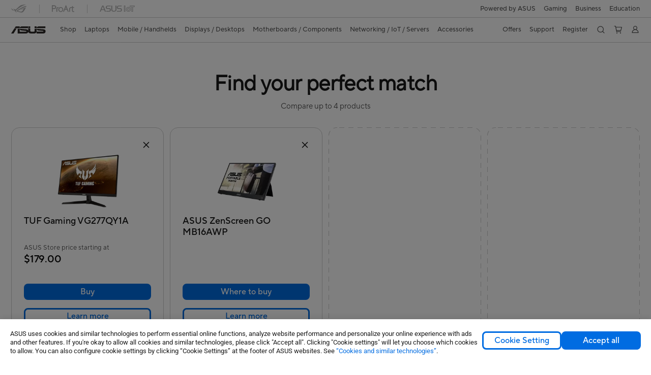

--- FILE ---
content_type: text/html; charset=utf-8
request_url: https://www.asus.com/us/product-compare?ProductID=25319,20430&LevelId=Displays-Desktops-Monitors
body_size: 51432
content:
<!doctype html>
<html data-n-head-ssr dir="ltr" lang="en-us" data-n-head="%7B%22dir%22:%7B%22ssr%22:%22ltr%22%7D,%22lang%22:%7B%22ssr%22:%22en-us%22%7D%7D">
  <head >
    <title>ASUS ZenScreen GO MB16AWP Product different Compare｜ASUS USA</title><meta data-n-head="ssr" charset="utf-8"><meta data-n-head="ssr" name="viewport" content="width=device-width, initial-scale=1, maximum-scale=5.0"><meta data-n-head="ssr" data-hid="description" name="description" content="Comparison between ASUS ZenScreen GO MB16AWP in Display、Features、Audio、I/O Ports、Signal Frequency、Power Consumption、Mechanical Design、Dimensions (Esti.)、Weight (Esti.)、Accessories (varies by region)、Operation Temperature / Humidity、Certificate 、Video Feature、Wireless Function、Audio Feature、Battery."><link data-n-head="ssr" rel="icon" type="image/x-icon" href="/new_asus_ico_256x256.png"><link data-n-head="ssr" rel="alternate" hreflang="ar-EG" href="https://www.asus.com/eg/product-compare?ProductID=20430&amp;LevelId=Displays-Desktops-Monitors"><link data-n-head="ssr" rel="alternate" hreflang="ar-SA" href="https://www.asus.com/sa-ar/product-compare?ProductID=20430&amp;LevelId=Displays-Desktops-Monitors"><link data-n-head="ssr" rel="alternate" hreflang="cs-CZ" href="https://www.asus.com/cz/product-compare?ProductID=20430&amp;LevelId=Displays-Desktops-Monitors"><link data-n-head="ssr" rel="alternate" hreflang="da-DK" href="https://www.asus.com/dk/product-compare?ProductID=20430&amp;LevelId=Displays-Desktops-Monitors"><link data-n-head="ssr" rel="alternate" hreflang="de-DE" href="https://www.asus.com/de/product-compare?ProductID=20430&amp;LevelId=Displays-Desktops-Monitors"><link data-n-head="ssr" rel="alternate" hreflang="en-AE" href="https://www.asus.com/me-en/product-compare?ProductID=20430&amp;LevelId=Displays-Desktops-Monitors"><link data-n-head="ssr" rel="alternate" hreflang="en-AU" href="https://www.asus.com/au/product-compare?ProductID=20430&amp;LevelId=Displays-Desktops-Monitors"><link data-n-head="ssr" rel="alternate" hreflang="en-CA" href="https://www.asus.com/ca-en/product-compare?ProductID=20430,25319&amp;LevelId=Displays-Desktops-Monitors"><link data-n-head="ssr" rel="alternate" hreflang="en-eg" href="https://www.asus.com/eg-en/product-compare?ProductID=20430&amp;LevelId=Displays-Desktops-Monitors"><link data-n-head="ssr" rel="alternate" hreflang="en-GB" href="https://www.asus.com/uk/product-compare?ProductID=20430&amp;LevelId=Displays-Desktops-Monitors"><link data-n-head="ssr" rel="alternate" hreflang="en-MY" href="https://www.asus.com/my/product-compare?ProductID=20430&amp;LevelId=Displays-Desktops-Monitors"><link data-n-head="ssr" rel="alternate" hreflang="en-SG" href="https://www.asus.com/sg/product-compare?ProductID=20430&amp;LevelId=Displays-Desktops-Monitors"><link data-n-head="ssr" rel="alternate" hreflang="en-US" href="https://www.asus.com/us/product-compare?ProductID=20430,25319&amp;LevelId=Displays-Desktops-Monitors"><link data-n-head="ssr" rel="alternate" hreflang="es-ES" href="https://www.asus.com/es/product-compare?ProductID=20430&amp;LevelId=Displays-Desktops-Monitors"><link data-n-head="ssr" rel="alternate" hreflang="es-MX" href="https://www.asus.com/mx/product-compare?ProductID=20430&amp;LevelId=Displays-Desktops-Monitors"><link data-n-head="ssr" rel="alternate" hreflang="fi-FI" href="https://www.asus.com/fi/product-compare?ProductID=20430&amp;LevelId=Displays-Desktops-Monitors"><link data-n-head="ssr" rel="alternate" hreflang="fr-BE" href="https://www.asus.com/be-fr/product-compare?ProductID=20430&amp;LevelId=Displays-Desktops-Monitors"><link data-n-head="ssr" rel="alternate" hreflang="fr-CA" href="https://www.asus.com/ca-fr/product-compare?ProductID=20430,25319&amp;LevelId=Displays-Desktops-Monitors"><link data-n-head="ssr" rel="alternate" hreflang="fr-FR" href="https://www.asus.com/fr/product-compare?ProductID=20430&amp;LevelId=Displays-Desktops-Monitors"><link data-n-head="ssr" rel="alternate" hreflang="it-IT" href="https://www.asus.com/it/product-compare?ProductID=20430&amp;LevelId=Displays-Desktops-Monitors"><link data-n-head="ssr" rel="alternate" hreflang="nl-BE" href="https://www.asus.com/be-nl/product-compare?ProductID=20430&amp;LevelId=Displays-Desktops-Monitors"><link data-n-head="ssr" rel="alternate" hreflang="nl-NL" href="https://www.asus.com/nl/product-compare?ProductID=20430&amp;LevelId=Displays-Desktops-Monitors"><link data-n-head="ssr" rel="alternate" hreflang="pl-PL" href="https://www.asus.com/pl/product-compare?ProductID=20430&amp;LevelId=Displays-Desktops-Monitors"><link data-n-head="ssr" rel="alternate" hreflang="pt-PT" href="https://www.asus.com/pt/product-compare?ProductID=20430&amp;LevelId=Displays-Desktops-Monitors"><link data-n-head="ssr" rel="alternate" hreflang="ro-RO" href="https://www.asus.com/ro/product-compare?ProductID=20430&amp;LevelId=Displays-Desktops-Monitors"><link data-n-head="ssr" rel="alternate" hreflang="sv-SE" href="https://www.asus.com/se/product-compare?ProductID=20430&amp;LevelId=Displays-Desktops-Monitors"><link data-n-head="ssr" rel="alternate" hreflang="tr-TR" href="https://www.asus.com/tr/product-compare?ProductID=20430&amp;LevelId=Displays-Desktops-Monitors"><link data-n-head="ssr" rel="alternate" hreflang="uk-UA" href="https://www.asus.com/ua-ua/product-compare?ProductID=20430&amp;LevelId=Displays-Desktops-Monitors"><link data-n-head="ssr" rel="alternate" hreflang="zh-HK" href="https://www.asus.com/hk/product-compare?ProductID=20430&amp;LevelId=Displays-Desktops-Monitors"><link data-n-head="ssr" rel="alternate" hreflang="zh-TW" href="https://www.asus.com/tw/product-compare?ProductID=20430&amp;LevelId=Displays-Desktops-Monitors"><link data-n-head="ssr" rel="canonical" href="https://www.asus.com/us/product-compare?ProductID=25319,20430&amp;LevelId=Displays-Desktops-Monitors"><script data-n-head="ssr" src="" async></script><script data-n-head="ssr" src="" async></script><script data-n-head="ssr" type="text/javascript">(function (w, d, s, l, i) {
          w[l] = w[l] || [];
          w[l].push({'gtm.start': new Date().getTime(), event: 'gtm.js' });
          var f = d.getElementsByTagName(s)[0],
          j = d.createElement(s),
          dl = l != "dataLayer" ? "&l=" + l : "";
          j.defer = true;
          j.src = "https://www.googletagmanager.com/gtm.js?id=" + i + dl;
          f.parentNode.insertBefore(j, f);
          })(window, document, "script", "dataLayer", "GTM-NJRLM8");
          </script><script data-n-head="ssr" type="text/javascript" src="/nuxtStatic/js/jquery.min.js"></script><script data-n-head="ssr" type="text/javascript">window.AsusAPIConfig = {"system":"asus","websitePath":"us","theme":"asus","campaignId":"9f66f36a-32c8-454b-b4fb-b3c9b35f04b1","showHeaderPopUp":true}; </script><script data-n-head="ssr" type="text/javascript" src="https://dlcdnimgs.asus.com/vendor/subscribe-form/js/subscribeform.min.js"></script><script data-n-head="ssr" type="text/javascript" src="https://dlcdnimgs.asus.com/vendor/public/fonts/js/roboto.js" async></script><script data-n-head="ssr" data-hid="nuxt-jsonld-73937013" type="application/ld+json">
[
  {
    "@context": "https://schema.org",
    "@type": "BreadcrumbList",
    "itemListElement": [
      {
        "@type": "ListItem",
        "position": 1,
        "name": "Compare",
        "item": ""
      }
    ]
  }
]
</script><link rel="stylesheet" href="/_nuxt/d03fa0128.css"><link rel="stylesheet" href="/_nuxt/481560128.css"><link rel="stylesheet" href="/_nuxt/74a540128.css"><link rel="stylesheet" href="/_nuxt/f74450128.css"><link rel="stylesheet" href="/_nuxt/009cb0128.css"><link rel="stylesheet" href="/_nuxt/379390128.css"><link rel="stylesheet" href="/_nuxt/e6bf50128.css"><link rel="stylesheet" href="/_nuxt/88c6d0128.css"><link rel="stylesheet" href="/_nuxt/0b27c0128.css"><link rel="stylesheet" href="/_nuxt/b3af20128.css"><link rel="stylesheet" href="/_nuxt/fc0cf0128.css">
  </head>
  <body >
    <div data-server-rendered="true" id="__nuxt"><!----><div id="__layout"><div id="_defaultWrapper"><noscript><iframe src="//www.googletagmanager.com/ns.html?id=GTM-NJRLM8" height="0" width="0" style="display:none;visibility:hidden"></iframe></noscript> <div role="navigation" id="OfficialHeaderWrapper" lang="en-us" class="headerExternal asusOfficialHeader Header__headerWrapper__2E1QH" style="--space-width:0px;"><div id="wrapperDesktop" class="Header__wrapperDesktop__h6Pb2 Header__themeWhite__1yGlc"><div class="Header__accessibilitTool__21iRj"><button tabindex="0" aria-label="Skip to content" class="Header__skipToContent__2ar4U">
        Skip to content
      </button> <a tabindex="0" href="https://www.asus.com/us/content/Accessibility-Policy/" class="Header__accessibilityHelp__3yDRu">
        Accessibility help
      </a></div> <div id="headerLayerOne" class="Header__headerLayerOne__xBqqu"><div class="Header__headerLayerOneContainer__2nUEJ Header__themeWhite__1yGlc"><div class="Header__topLeftMenu__iiqYG Header__themeWhite__1yGlc"><div class="Header__imageContainer__2KPMI Header__themeWhite__1yGlc Header__firstItem__3aTuO"><a href="https://rog.asus.com/us" target="_blank" rel="noreferrer noopener" class="Header__logo__22hjG"><img src="https://www.asus.com/media/Odin/images/header/ROG_normal.svg" alt="ROG" class="Header__defaultImage__1kdR0"> <img src="https://www.asus.com/media/Odin/images/header/ROG_hover.svg" alt="ROG" class="Header__hoverImage__1OOKy"></a></div><div class="Header__imageContainer__2KPMI Header__themeWhite__1yGlc"><a href="https://www.asus.com/us/ProArt/" target="_Self" rel="" class="Header__logo__22hjG"><img src="https://www.asus.com/media/Odin/images/header/ProArt_normal.svg" alt="Creators" class="Header__defaultImage__1kdR0"> <img src="https://www.asus.com/media/Odin/images/header/ProArt_hover.svg" alt="Creators" class="Header__hoverImage__1OOKy"></a></div><div class="Header__imageContainer__2KPMI Header__themeWhite__1yGlc"><a href="https://iot.asus.com/" target="_blank" rel="noreferrer noopener" class="Header__logo__22hjG"><img src="https://www.asus.com/media/Odin/images/header/IoT_normal.svg" alt="AIoT" class="Header__defaultImage__1kdR0"> <img src="https://www.asus.com/media/Odin/images/header/IoT_hover.svg" alt="AIoT" class="Header__hoverImage__1OOKy"></a></div></div> <div class="Header__topRightMenu__2ix8W Header__themeWhite__1yGlc"><div class="Header__themeWhite__1yGlc Header__topRightMenuItem__1W7va"><div><a href="https://www.asus.com/campaign/powered-by-asus/us/" target="_Self" rel="" class="Header__textContainer__1zgYq">
                  Powered by ASUS
                </a></div></div><div tabindex="0" role="button" aria-haspopup="true" aria-expanded="false" class="Header__themeWhite__1yGlc Header__topRightMenuItem__1W7va"><div><span class="Header__textContainer__1zgYq">
                  Gaming
                </span> <!----></div></div><div tabindex="0" role="button" aria-haspopup="true" aria-expanded="false" class="Header__themeWhite__1yGlc Header__topRightMenuItem__1W7va"><div><span class="Header__textContainer__1zgYq">
                  Business
                </span> <!----></div></div><div tabindex="0" role="button" aria-haspopup="true" aria-expanded="false" class="Header__themeWhite__1yGlc Header__topRightMenuItem__1W7va"><div><span class="Header__textContainer__1zgYq">
                  Education
                </span> <!----></div></div></div></div></div> <div class="Header__headerBar__1csGL Header__themeWhite__1yGlc"><div tabindex="0" role="button" aria-label="menu open button" class="Header__menuOpenBtn__1uNJE Header__themeWhite__1yGlc"></div> <div class="Header__asusLogoContainer__18Tvl"><div role="link" tabindex="0" aria-label="ASUS Official Site Homepage" class="Header__asusLogo__3kBbE Header__themeWhite__1yGlc"></div></div> <div class="Header__searchAndCart__3PK6X"><div aria-label="Search" role="button" tabindex="0" class="Header__item__zmemY Header__search__2Wbxu Header__themeWhite__1yGlc"></div> <div class="Header__item__zmemY Header__cart__3QTk- Header__themeWhite__1yGlc"><div tabindex="0" aria-label="Cart, 0 item(s)" role="button" class="headerCartIcon Header__miniCartIcon__2vSJF Header__themeWhite__1yGlc"></div> <!----> <div role="dialog" aria-modal="true" id="memberFeaturefloatMobile" class="miniCart HeaderMiniCart__memberFeaturefloat__3dsKZ HeaderMiniCart__miniCartEmpty__gVZoG" style="display:none;"><div class="miniCartTab HeaderMiniCart__memberFeaturefloatBox__RvlMT HeaderMiniCart__miniCartEmpty__gVZoG"><div class="HeaderMiniCart__CarNoItem__26BKj">Your cart is empty</div> <a href="https://www.asus.com/us/store/" aria-label="Shop on ASUS Store" class="HeaderMiniCart__CarNoItemUrl__3jQKL">
      Shop on ASUS Store
    </a></div> <!----> <div class="HeaderMiniCart__closeCartMenu__chGTj"><div tabindex="0" role="button" aria-label="close mini cart menu" class="canTabFocus HeaderMiniCart__touchRange__3y3we"></div> <svg width="16" height="16" viewBox="0 0 16 16" fill="none" xmlns="http://www.w3.org/2000/svg" svg-inline role="presentation" focusable="false" tabindex="-1" class="svg-icon"><path d="M14 2L2 14M2 2l12 12" stroke="#666" stroke-linecap="round"></path></svg></div></div></div></div></div> <div class="HeaderSearchDropDownMenu__wrapperSearchDropDownMenu__31mT8"><div class="HeaderSearchDropDownMenu__headerSearchDropDownMenu__TfL4d"><div class="HeaderSearchDropDownMenu__innerWeaper__1jtC7" style="display:none;"><div class="HeaderSearchDropDownMenu__searchInputContainerBox__3Baaj"><div class="HeaderSearchDropDownMenu__searchInputContainer__2NlT1"><!----> <input type="text" maxlength="250" role="combobox" aria-label="Search ASUS.com" aria-autocomplete="list" aria-owns="Quick links suggestion" aria-expanded="false" placeholder="Search ASUS.com" value="" class="HeaderSearchDropDownMenu__searchInput__2r0So HeaderSearchDropDownMenu__noKeyWord__1MjlB"> <div tabindex="0" role="button" aria-label="Clear search term" class="HeaderSearchDropDownMenu__closeSearchIcon__31ILF" style="display:none;"><svg width="24" height="24" viewBox="0 0 24 24" fill="none" xmlns="http://www.w3.org/2000/svg" svg-inline role="presentation" focusable="false" tabindex="-1"><path d="M18 6L6 18M6 6l12 12" stroke="#181818" stroke-linecap="round"></path></svg></div></div> <!----></div> <!----></div> <div class="HeaderSearchDropDownMenu__overlayer__3nIPD"></div></div></div> <div class="Header__windowMask__39j-5"></div> <div class="Header__headerLayerTwo__115Eu"><div class="Header__headerLayerTwoContainer__2nAz4"><div class="Header__asusLogoContainer__18Tvl"><div role="link" tabindex="0" aria-label="ASUS Official Site Homepage" class="Header__asusLogo__3kBbE Header__themeWhite__1yGlc"></div></div> <div class="Header__spaceForAsusLogo__1k1A-"></div> <div class="Header__sideMenuClose__CrXWr"><div tabindex="-1" aria-label="menu close button" aria-hidden="true" class="Header__closeBtn__2npQc Header__themeWhite__1yGlc"></div></div> <div class="Header__navContainer__beKIL"><nav aria-label="Navigation" class="mainNavigationList Header__mainNavigationList__2LD5y"><div id="storeMenu" class="mainNavigationItem Header__mainNavigationItem__26BOR Header__storeMenuItem__3xWUL Header__themeWhite__1yGlc"><span><a href="https://www.asus.com/us/store/" target="_Self" rel="" aria-label="ASUS Store">
                    Shop
                  </a></span></div> <div id="spaceStoreMenu" class="Header__spaceForMenuItem__14d_b"></div> <!----> <!----> <div tabindex="0" role="button" aria-haspopup="menu" aria-expanded="false" class="mainNavigationItem Header__mainNavigationItem__26BOR Header__themeWhite__1yGlc"><span>
                  Laptops
                </span> <span class="Header__toggleBtn__22kb_ Header__openBtn__3InIG"></span></div> <div class="Header__spaceForMenuItem__14d_b"></div> <!----><div tabindex="0" role="button" aria-haspopup="menu" aria-expanded="false" class="mainNavigationItem Header__mainNavigationItem__26BOR Header__themeWhite__1yGlc"><span>
                  Mobile / Handhelds
                </span> <span class="Header__toggleBtn__22kb_ Header__openBtn__3InIG"></span></div> <div class="Header__spaceForMenuItem__14d_b"></div> <!----><div tabindex="0" role="button" aria-haspopup="menu" aria-expanded="false" class="mainNavigationItem Header__mainNavigationItem__26BOR Header__themeWhite__1yGlc"><span>
                  Displays / Desktops
                </span> <span class="Header__toggleBtn__22kb_ Header__openBtn__3InIG"></span></div> <div class="Header__spaceForMenuItem__14d_b"></div> <!----><div tabindex="0" role="button" aria-haspopup="menu" aria-expanded="false" class="mainNavigationItem Header__mainNavigationItem__26BOR Header__themeWhite__1yGlc"><span>
                  Motherboards / Components
                </span> <span class="Header__toggleBtn__22kb_ Header__openBtn__3InIG"></span></div> <div class="Header__spaceForMenuItem__14d_b"></div> <!----><div tabindex="0" role="button" aria-haspopup="menu" aria-expanded="false" class="mainNavigationItem Header__mainNavigationItem__26BOR Header__themeWhite__1yGlc"><span>
                  Networking / IoT / Servers
                </span> <span class="Header__toggleBtn__22kb_ Header__openBtn__3InIG"></span></div> <div class="Header__spaceForMenuItem__14d_b"></div> <!----><div tabindex="0" role="button" aria-haspopup="menu" aria-expanded="false" class="mainNavigationItem Header__mainNavigationItem__26BOR Header__themeWhite__1yGlc"><span>
                  Accessories
                </span> <span class="Header__toggleBtn__22kb_ Header__openBtn__3InIG"></span></div> <div class="Header__spaceForMenuItem__14d_b"></div> <!----> <div class="Header__sideMenuContentSection__2UXUJ"><div class="Header__item__zmemY"><div tabindex="0" aria-expanded="false" class="Header__levelOneList__1pHn3">
                      Offers
                      <span class="Header__toggleBtn__22kb_ Header__openBtn__3InIG Header__show__14ec2"></span> <span class="Header__toggleBtn__22kb_ Header__collapseBtn__-yBN9"></span></div> <div class="Header__levelTwoListBox__1rdVc" style="display:none;"><a href="https://www.asus.com/us/deals/all-deals/" tabindex="-1" target="_Self" rel="" class="Header__levelTwoList__oZVZ2">
                      Top Deals
                    </a><a href="https://shop.asus.com/us/id-me-page" tabindex="-1" target="_Self" rel="" class="Header__levelTwoList__oZVZ2">
                      Military/Veterans Program
                    </a><a href="https://www.asus.com/us/deals/ec-bundle-sales/?utm_source=OPBG+eShop&amp;utm_medium=DROPDOWN&amp;utm_campaign=Wifi7+Bundle" tabindex="-1" target="_Self" rel="" class="Header__levelTwoList__oZVZ2">
                      WIFI 7 Bundle
                    </a><a href="https://shop.asus.com/us/purchase/seriesnum/index" tabindex="-1" target="_Self" rel="" class="Header__levelTwoList__oZVZ2">
                      Warranty Extension
                    </a></div></div><div class="Header__item__zmemY"><div tabindex="0" aria-expanded="false" class="Header__levelOneList__1pHn3">
                      Support
                      <span class="Header__toggleBtn__22kb_ Header__openBtn__3InIG Header__show__14ec2"></span> <span class="Header__toggleBtn__22kb_ Header__collapseBtn__-yBN9"></span></div> <div class="Header__levelTwoListBox__1rdVc" style="display:none;"><a href="https://www.asus.com/us/support/" tabindex="-1" target="_Blank" rel="noreferrer noopener" class="Header__levelTwoList__oZVZ2">
                      Support
                    </a><a href="https://shop.asus.com/us/purchase/seriesnum/index" tabindex="-1" target="_Blank" rel="noreferrer noopener" class="Header__levelTwoList__oZVZ2">
                      Warranty Extension
                    </a><a href="https://www.asus.com/us/site/ASUS-Repair-Services/" tabindex="-1" target="_Blank" rel="noreferrer noopener" class="Header__levelTwoList__oZVZ2">
                      ASUS Repair Services
                    </a><a href="https://www.commercialsupport.asus.com/" tabindex="-1" target="_Self" rel="" class="Header__levelTwoList__oZVZ2">
                      Commercial Support
                    </a><a href="https://partshop.asus.com/us/" tabindex="-1" target="_Blank" rel="noreferrer noopener" class="Header__levelTwoList__oZVZ2">
                      ASUS Parts Shop
                    </a><a href="https://www.asus.com/us/support/download-center/" tabindex="-1" target="_Blank" rel="noreferrer noopener" class="Header__levelTwoList__oZVZ2">
                      Drivers &amp; Manuals
                    </a><a href="https://www.asus.com/us/support/Repair-Status-Inquiry/?cname=USA" tabindex="-1" target="_Self" rel="" class="Header__levelTwoList__oZVZ2">
                      Check Repair Status
                    </a><a href="https://www.asus.com/us/support/MyASUS-deeplink/" tabindex="-1" target="_Self" rel="" class="Header__levelTwoList__oZVZ2">
                      MyASUS
                    </a></div></div><div class="Header__item__zmemY"><a href="https://www.asus.com/us/site/ASUS-Member/" target="_Self" rel="" class="Header__levelOneList__1pHn3">
                    Register
                  </a></div> <div class="Header__item__zmemY"><div tabindex="0" role="button" aria-label="Member Account" aria-expanded="false" class="Header__levelOneList__1pHn3 Header__member__1MdQw Header__themeWhite__1yGlc">
                  My Account
                  <span class="Header__toggleBtn__22kb_ Header__openBtn__3InIG Header__show__14ec2"></span> <span class="Header__toggleBtn__22kb_ Header__collapseBtn__-yBN9"></span></div> <!----></div></div> <div class="Header__sideMenuContentSection__2UXUJ"><div class="Header__item__zmemY"><div tabindex="0" role="button" aria-expanded="false" class="Header__levelOneList__1pHn3"><a href="https://www.asus.com/campaign/powered-by-asus/us/" target="_Self" rel="">
                        Powered by ASUS
                      </a></div> <div class="Header__levelTwoListBox__1rdVc" style="display:none;"></div></div><div class="Header__item__zmemY"><div tabindex="0" role="button" aria-expanded="false" class="Header__levelOneList__1pHn3">
                      Gaming
                      <span class="Header__toggleBtn__22kb_ Header__openBtn__3InIG Header__show__14ec2"></span> <span class="Header__toggleBtn__22kb_ Header__collapseBtn__-yBN9"></span></div> <div class="Header__levelTwoListBox__1rdVc" style="display:none;"><a href="https://rog.asus.com/us/" tabindex="-1" target="_Blank" rel="noreferrer noopener" class="Header__levelTwoList__oZVZ2">
                      ROG - Republic of Gamers
                    </a><a href="https://www.asus.com/us/site/gaming/?utm_campaign=tufcorporate" tabindex="-1" target="_Self" rel="" class="Header__levelTwoList__oZVZ2">
                      TUF Gaming
                    </a><a href="https://www.asus.com/us/site/rogarena/" tabindex="-1" target="_Self" rel="" class="Header__levelTwoList__oZVZ2">
                      ROG Arena
                    </a><a href="https://rog.asus.com/us/elite/" tabindex="-1" target="_Blank" rel="noreferrer noopener" class="Header__levelTwoList__oZVZ2">
                      ROG Elite Rewards
                    </a></div></div><div class="Header__item__zmemY"><div tabindex="0" role="button" aria-expanded="false" class="Header__levelOneList__1pHn3">
                      Business
                      <span class="Header__toggleBtn__22kb_ Header__openBtn__3InIG Header__show__14ec2"></span> <span class="Header__toggleBtn__22kb_ Header__collapseBtn__-yBN9"></span></div> <div class="Header__levelTwoListBox__1rdVc" style="display:none;"><a href="https://www.asus.com/us/Business/" tabindex="-1" target="_Self" rel="" class="Header__levelTwoList__oZVZ2">
                      ASUS Business Site
                    </a><a href="https://www.asus.com/microsite/solutions-for-micro-business/us/" tabindex="-1" target="_Blank" rel="noreferrer noopener" class="Header__levelTwoList__oZVZ2">
                      SMB Purchase Program
                    </a></div></div><div class="Header__item__zmemY"><div tabindex="0" role="button" aria-expanded="false" class="Header__levelOneList__1pHn3">
                      Education
                      <span class="Header__toggleBtn__22kb_ Header__openBtn__3InIG Header__show__14ec2"></span> <span class="Header__toggleBtn__22kb_ Header__collapseBtn__-yBN9"></span></div> <div class="Header__levelTwoListBox__1rdVc" style="display:none;"><a href="https://www.asus.com/us/business/solutions/education/" tabindex="-1" target="_Self" rel="" class="Header__levelTwoList__oZVZ2">
                      Education Solutions
                    </a><a href="https://www.asus.com/us/site/edu/loanerprogram/" tabindex="-1" target="_Self" rel="" class="Header__levelTwoList__oZVZ2">
                      Loaner Program
                    </a><a href="https://shop.asus.com/us/id-me-page" tabindex="-1" target="_Blank" rel="noreferrer noopener" class="Header__levelTwoList__oZVZ2">
                      Education Store
                    </a></div></div> <div class="Header__item__zmemY"><a href="https://rog.asus.com/us" target="_Blank" rel="noreferrer noopener"><div class="Header__levelOneList__1pHn3"><img src="https://www.asus.com/media/Odin/images/header/ROG_hover.svg" alt="ROG" class="Header__defaultImage__1kdR0"></div></a></div><div class="Header__item__zmemY"><a href="https://www.asus.com/us/ProArt/" target="_Self" rel=""><div class="Header__levelOneList__1pHn3"><img src="https://www.asus.com/media/Odin/images/header/ProArt_hover.svg" alt="Creators" class="Header__defaultImage__1kdR0"></div></a></div><div class="Header__item__zmemY"><a href="https://iot.asus.com/" target="" rel=""><div class="Header__levelOneList__1pHn3"><img src="https://www.asus.com/media/Odin/images/header/IoT_hover.svg" alt="AIoT" class="Header__defaultImage__1kdR0"></div></a></div></div> <div class="Header__sideMenuMobileSpace__WoCC_"></div></nav> <div class="Header__subNavigationList__1Wmem"><div tabindex="0" role="button" aria-haspopup="true" aria-expanded="false" class="Header__secondRightMenuItem__nevQN Header__themeWhite__1yGlc Header__hasBottomLine__2D8OJ"><div class="Header__inlineFlex__1Jk6H"><span>
                      Offers
                    </span> <!----></div></div> <div class="Header__spaceForMenuItem__14d_b"></div><div tabindex="0" role="button" aria-haspopup="true" aria-expanded="false" class="Header__secondRightMenuItem__nevQN Header__themeWhite__1yGlc Header__hasBottomLine__2D8OJ"><div class="Header__inlineFlex__1Jk6H"><span>
                      Support
                    </span> <!----></div></div> <div class="Header__spaceForMenuItem__14d_b"></div><div class="Header__secondRightMenuItem__nevQN Header__themeWhite__1yGlc Header__hasBottomLine__2D8OJ"><div class="Header__inlineFlex__1Jk6H"><a href="https://www.asus.com/us/site/ASUS-Member/" target="_Self" aria-label="Register" rel="" class="Header__textContainer__1zgYq">
                      Register
                    </a></div></div> <div class="Header__spaceForMenuItem__14d_b"></div> <div tabindex="0" aria-label="Search" role="button" aria-expanded="false" class="headerIcon Header__searchAndMemberFeatureItem__OxZtB Header__search__2Wbxu Header__themeWhite__1yGlc"></div> <div class="Header__spaceForMenuItem__14d_b"></div> <div tabindex="0" aria-label="Cart, 0 item(s)" role="button" aria-expanded="false" class="headerCartIcon Header__searchAndMemberFeatureItem__OxZtB Header__cart__3QTk- Header__themeWhite__1yGlc"><div class="Header__miniCartIcon__2vSJF Header__themeWhite__1yGlc"></div> <!----> <div role="dialog" aria-modal="true" id="memberFeaturefloat" class="miniCart HeaderMiniCart__memberFeaturefloat__3dsKZ HeaderMiniCart__miniCartEmpty__gVZoG" style="display:none;"><div class="miniCartTab HeaderMiniCart__memberFeaturefloatBox__RvlMT HeaderMiniCart__miniCartEmpty__gVZoG"><div class="HeaderMiniCart__CarNoItem__26BKj">Your cart is empty</div> <a href="https://www.asus.com/us/store/" aria-label="Shop on ASUS Store" class="HeaderMiniCart__CarNoItemUrl__3jQKL">
      Shop on ASUS Store
    </a></div> <!----> <div class="HeaderMiniCart__closeCartMenu__chGTj"><div tabindex="0" role="button" aria-label="close mini cart menu" class="canTabFocus HeaderMiniCart__touchRange__3y3we"></div> <svg width="16" height="16" viewBox="0 0 16 16" fill="none" xmlns="http://www.w3.org/2000/svg" svg-inline role="presentation" focusable="false" tabindex="-1" class="svg-icon"><path d="M14 2L2 14M2 2l12 12" stroke="#666" stroke-linecap="round"></path></svg></div></div></div> <div class="Header__spaceForMenuItem__14d_b"></div> <div tabindex="0" aria-label="Member Account" role="button" aria-expanded="false" class="headerIcon Header__searchAndMemberFeatureItem__OxZtB Header__member__1MdQw Header__themeWhite__1yGlc"><!----></div></div></div></div></div> <div></div></div> <!----></div> <div role="main"><div id="comparePage" class="headingRowComapre ComparePage__wrapper__3-cJ-"><h1 class="ComparePage__compareTitle__33bNT">
    Find your perfect match
  </h1> <div class="ComparePage__compareContent__nUiH7">
    Compare up to 4 products
  </div> <div id="compareLayoutFloat" class="ComparePage__compareLayoutFloat__3mKNg" style="margin-left:-50%;width:0px;display:none;"><div class="ComparePage__compareLayout__29IaM"><div class="ComparePage__compareCart__1fLJ7"><div class="ComparePage__inner__TobOP"><div class="compareCartItemFloat ComparePage__compareCartItem__3VIz9 ComparePage__compareCartItemFloat__1FThK"><a href="https://www.asus.com/us/displays-desktops/monitors/tuf-gaming/tuf-gaming-vg277qy1a/" target="_self" rel=""><picture><source type="image/webp" srcset="https://dlcdnwebimgs.asus.com/gain/b5567eaa-7cb8-42c8-88b0-36eff97d7716//w200/fwebp"> <!----> <img src="https://dlcdnwebimgs.asus.com/gain/b5567eaa-7cb8-42c8-88b0-36eff97d7716//w200" alt class="ComparePage__compareCartItemImage__OtUvE"></picture></a> <div class="ComparePage__compareCartItemNameRow__-0b6X"><a href="https://www.asus.com/us/displays-desktops/monitors/tuf-gaming/tuf-gaming-vg277qy1a/" target="_self" rel=""><h2 class="ComparePage__compareCartItemName__2OFkr">TUF Gaming VG277QY1A</h2></a> <!----> <!----></div> <div aria-label="remove TUF Gaming VG277QY1A" tabindex="0" role="button" class="ComparePage__comparisonItemDelete__3X9zR"></div></div><div class="compareCartItemFloat ComparePage__compareCartItem__3VIz9 ComparePage__compareCartItemFloat__1FThK"><a href="https://www.asus.com/us/displays-desktops/monitors/zenscreen/asus-zenscreen-go-mb16awp/" target="_self" rel=""><picture><source type="image/webp" srcset="https://dlcdnwebimgs.asus.com/gain/31496cf1-0ee5-4c74-b204-74d95ea0719c//w200/fwebp"> <!----> <img src="https://dlcdnwebimgs.asus.com/gain/31496cf1-0ee5-4c74-b204-74d95ea0719c//w200" alt class="ComparePage__compareCartItemImage__OtUvE"></picture></a> <div class="ComparePage__compareCartItemNameRow__-0b6X"><a href="https://www.asus.com/us/displays-desktops/monitors/zenscreen/asus-zenscreen-go-mb16awp/" target="_self" rel=""><h2 class="ComparePage__compareCartItemName__2OFkr">ASUS ZenScreen GO MB16AWP</h2></a> <!----> <!----></div> <div aria-label="remove ASUS ZenScreen GO MB16AWP" tabindex="0" role="button" class="ComparePage__comparisonItemDelete__3X9zR"></div></div><div class="compareCartItemFloat ComparePage__compareCartItem__3VIz9 ComparePage__compareCartItemFloat__1FThK ComparePage__compareCartEmptyItem__17jj_"><!----></div><div class="compareCartItemFloat ComparePage__compareCartItem__3VIz9 ComparePage__compareCartItemFloat__1FThK ComparePage__compareCartEmptyItem__17jj_"><!----></div></div></div></div></div> <div class="ComparePage__compareLayout__29IaM"><div class="ComparePage__compareCart__1fLJ7"><div class="compareCartInner ComparePage__inner__TobOP"><div class="compareCartItem ComparePage__compareCartItem__3VIz9"><div aria-label="remove TUF Gaming VG277QY1A" tabindex="0" role="button" class="ComparePage__comparisonItemDelete__3X9zR"></div> <div class="ComparePage__compareCartImg__2A0wn"><a href="https://www.asus.com/us/displays-desktops/monitors/tuf-gaming/tuf-gaming-vg277qy1a/" target="_self" rel=""><picture><source type="image/webp" srcset="https://dlcdnwebimgs.asus.com/gain/b5567eaa-7cb8-42c8-88b0-36eff97d7716//w200/fwebp"> <!----> <img src="https://dlcdnwebimgs.asus.com/gain/b5567eaa-7cb8-42c8-88b0-36eff97d7716//w200" alt="TUF Gaming VG277QY1A"></picture></a></div> <a href="https://www.asus.com/us/displays-desktops/monitors/tuf-gaming/tuf-gaming-vg277qy1a/" target="_self" rel=""><h2 class="headingRow ComparePage__compareCartItemName__2OFkr">TUF Gaming VG277QY1A</h2></a> <div data-bv-show="inline_rating" data-bv-seo="false" data-bv-product-id="ASUS_M1_25319_P" class="bazaaInlineRatingRow themeWhite"></div> <div class="purchaseInfoRow ComparePage__purchaseInfoRow__1sfeA ComparePage__isHide__3-qtI"><div class="startingAt ComparePage__startingAt__2ERGz">
                
              </div> <div class="priceWrap ComparePage__priceWrap__2o4x7"><div class="ComparePage__price__3h-P8">
                  
                </div></div> <div class="discountWrap ComparePage__discountWrap__DH_N8 ComparePage__discountHeight__2Qdn1"><!----> <!----></div> <!----></div> <div class="primaryBtnAndWishlistBtnRow ComparePage__primaryBtnAndWishlistBtnRow__3y3uX"><!----> <a theme="Blue" target="_self" rel="" href="https://www.asus.com/us/displays-desktops/monitors/tuf-gaming/tuf-gaming-vg277qy1a/" class="ComparePage__button__2geJ8">
                Learn more
              </a> <!----></div></div><div class="compareCartItem ComparePage__compareCartItem__3VIz9"><div aria-label="remove ASUS ZenScreen GO MB16AWP" tabindex="0" role="button" class="ComparePage__comparisonItemDelete__3X9zR"></div> <div class="ComparePage__compareCartImg__2A0wn"><a href="https://www.asus.com/us/displays-desktops/monitors/zenscreen/asus-zenscreen-go-mb16awp/" target="_self" rel=""><picture><source type="image/webp" srcset="https://dlcdnwebimgs.asus.com/gain/31496cf1-0ee5-4c74-b204-74d95ea0719c//w200/fwebp"> <!----> <img src="https://dlcdnwebimgs.asus.com/gain/31496cf1-0ee5-4c74-b204-74d95ea0719c//w200" alt="ASUS ZenScreen GO MB16AWP"></picture></a></div> <a href="https://www.asus.com/us/displays-desktops/monitors/zenscreen/asus-zenscreen-go-mb16awp/" target="_self" rel=""><h2 class="headingRow ComparePage__compareCartItemName__2OFkr">ASUS ZenScreen GO MB16AWP</h2></a> <div data-bv-show="inline_rating" data-bv-seo="false" data-bv-product-id="ASUS_M1_20430_P" class="bazaaInlineRatingRow themeWhite"></div> <div class="purchaseInfoRow ComparePage__purchaseInfoRow__1sfeA ComparePage__isHide__3-qtI"><div class="startingAt ComparePage__startingAt__2ERGz">
                
              </div> <div class="priceWrap ComparePage__priceWrap__2o4x7"><div class="ComparePage__price__3h-P8">
                  
                </div></div> <div class="discountWrap ComparePage__discountWrap__DH_N8 ComparePage__discountHeight__2Qdn1"><!----> <!----></div> <!----></div> <div class="primaryBtnAndWishlistBtnRow ComparePage__primaryBtnAndWishlistBtnRow__3y3uX ComparePage__noBuyitem2__3HREB"><!----> <a theme="Blue" target="_self" rel="" href="https://www.asus.com/us/displays-desktops/monitors/zenscreen/asus-zenscreen-go-mb16awp/" class="ComparePage__button__2geJ8">
                Learn more
              </a> <a href="https://www.asus.com/us/displays-desktops/monitors/zenscreen/asus-zenscreen-go-mb16awp/where-to-buy/" target="_self" rel="" class="ComparePage__button__2geJ8">
                  Where to buy
                </a></div></div><div class="compareCartItem ComparePage__compareCartItem__3VIz9 ComparePage__compareCartEmptyItem__17jj_"><!----></div><div class="compareCartItem ComparePage__compareCartItem__3VIz9 ComparePage__compareCartEmptyItem__17jj_"><!----></div></div></div> <div class="ComparePage__compareHide__1Rtz3"><div class="ToggleSwitch__toggleContainer__31EBh"><input type="checkbox" tabindex="-1" aria-hidden="true" checked="checked" class="ToggleSwitch__toggleInput__2bw6h"> <label aria-checked="true" aria-label="Hide Similarities" role="switch" tabindex="0" class="ToggleSwitch__toggleLabel__3UWs6"><span class="ToggleSwitch__toggleThumb__2Xh55"></span></label> <span class="ToggleSwitch__toggleText__1glz8">
    Hide Similarities
  </span></div></div> <div class="ComparePage__compareList__2OdPm"><div class="ComparePage__inner__TobOP"><div class="ComparePage__compareListBox__1ykVQ ComparePage__azure__2Z42Q" style="display:;"><div class="ComparePage__compareListTitle__3jlqC"><div class="ComparePage__compareListTitleMenu__2T6MX"><div class="ComparePage__TitleMenuName__Qza2t">Display</div> <div role="button" tabindex="0" aria-expanded="true" aria-label="Collapse Display" class="ComparePage__TitleMenuHide__27CkF"><div class="ComparePage__toggleBtn__3Edou ComparePage__collapseBtn__1ntti"></div></div></div></div> <div aria-hidden="false" class="compareListSpec ComparePage__compareListSpec__1R_5j"><div class="ComparePage__compareListSpecItem__15uw8"><div><div>Panel Size (inch) : 27<div style="margin-top: 10px;"></div>Aspect Ratio : 16:9<div style="margin-top: 10px;"></div>Display Viewing Area (H x V) : 597.888 x 336.312 mm<div style="margin-top: 10px;"></div>Display Surface : Anti-Glare<div style="margin-top: 10px;"></div>Backlight Type : LED<div style="margin-top: 10px;"></div>Panel Type : VA<div style="margin-top: 10px;"></div>Viewing Angle (CR≧10, H/V) : 178°/ 178°<div style="margin-top: 10px;"></div>Pixel Pitch : 0.311mm<div style="margin-top: 10px;"></div>Resolution : 1920x1080<div style="margin-top: 10px;"></div>Brightness (Typ.) : 350cd/㎡<div style="margin-top: 10px;"></div>Contrast Ratio (Typ.) : 3000:1<div style="margin-top: 10px;"></div>Display Colors : 16.7M<div style="margin-top: 10px;"></div>Response Time : 1ms MPRT<div style="margin-top: 10px;"></div>Refresh Rate (Max) : 165Hz<div style="margin-top: 10px;"></div>Flicker-free : Yes</div></div></div><div class="ComparePage__compareListSpecItem__15uw8"><div><div>Panel Size (inch) : 15.6<div style="margin-top: 10px;"></div>Aspect Ratio : 16:9<div style="margin-top: 10px;"></div>Display Viewing Area (H x V) : 344.16(H) x 193.59(V) mm<div style="margin-top: 10px;"></div>Display Surface : Anti-Glare<div style="margin-top: 10px;"></div>Backlight Type : LED<div style="margin-top: 10px;"></div>Panel Type : IPS<div style="margin-top: 10px;"></div>Viewing Angle (CR≧10, H/V) : 178°/ 178°<div style="margin-top: 10px;"></div>Pixel Pitch : 0.179mm<div style="margin-top: 10px;"></div>Resolution : 1920x1080<div style="margin-top: 10px;"></div>Color Space (sRGB) : 100%<div style="margin-top: 10px;"></div>Brightness (Typ.) : 250cd/㎡<div style="margin-top: 10px;"></div>Contrast Ratio (Typ.) : 1200:1<div style="margin-top: 10px;"></div>Display Colors : 16.7M<div style="margin-top: 10px;"></div>Response Time : 5ms(GTG)<div style="margin-top: 10px;"></div>Refresh Rate (Max) : 60Hz<div style="margin-top: 10px;"></div>Flicker-free : Yes</div></div></div><div class="ComparePage__compareListSpecItem__15uw8"><!----></div><div class="ComparePage__compareListSpecItem__15uw8"><!----></div></div></div><div class="ComparePage__compareListBox__1ykVQ ComparePage__azure__2Z42Q" style="display:;"><div class="ComparePage__compareListTitle__3jlqC"><div class="ComparePage__compareListTitleMenu__2T6MX"><div class="ComparePage__TitleMenuName__Qza2t">Signal Frequency</div> <div role="button" tabindex="0" aria-expanded="true" aria-label="Collapse Signal Frequency" class="ComparePage__TitleMenuHide__27CkF"><div class="ComparePage__toggleBtn__3Edou ComparePage__collapseBtn__1ntti"></div></div></div></div> <div aria-hidden="false" class="compareListSpec ComparePage__compareListSpec__1R_5j"><div class="ComparePage__compareListSpecItem__15uw8"><div><div>Digital Signal Frequency : HDMI: 30~180 KHz (H) / 48~144 Hz (V) <div style="margin-top: 10px;"></div>        DP: 30~200 KHz (H) / 48~165 Hz (V)</div></div></div><div class="ComparePage__compareListSpecItem__15uw8"><div><div>Digital Signal Frequency : 53~77KHz(H) / 48~61Hz(V)</div></div></div><div class="ComparePage__compareListSpecItem__15uw8"><!----></div><div class="ComparePage__compareListSpecItem__15uw8"><!----></div></div></div><div class="ComparePage__compareListBox__1ykVQ ComparePage__azure__2Z42Q" style="display:;"><div class="ComparePage__compareListTitle__3jlqC"><div class="ComparePage__compareListTitleMenu__2T6MX"><div class="ComparePage__TitleMenuName__Qza2t">Battery</div> <div role="button" tabindex="0" aria-expanded="true" aria-label="Collapse Battery" class="ComparePage__TitleMenuHide__27CkF"><div class="ComparePage__toggleBtn__3Edou ComparePage__collapseBtn__1ntti"></div></div></div></div> <div aria-hidden="false" class="compareListSpec ComparePage__compareListSpec__1R_5j"><div class="ComparePage__compareListSpecItem__15uw8"><div><!----></div></div><div class="ComparePage__compareListSpecItem__15uw8"><div><div>Battery : 7800mah</div></div></div><div class="ComparePage__compareListSpecItem__15uw8"><!----></div><div class="ComparePage__compareListSpecItem__15uw8"><!----></div></div></div><div class="ComparePage__compareListBox__1ykVQ ComparePage__azure__2Z42Q" style="display:;"><div class="ComparePage__compareListTitle__3jlqC"><div class="ComparePage__compareListTitleMenu__2T6MX"><div class="ComparePage__TitleMenuName__Qza2t">Power Consumption</div> <div role="button" tabindex="0" aria-expanded="true" aria-label="Collapse Power Consumption" class="ComparePage__TitleMenuHide__27CkF"><div class="ComparePage__toggleBtn__3Edou ComparePage__collapseBtn__1ntti"></div></div></div></div> <div aria-hidden="false" class="compareListSpec ComparePage__compareListSpec__1R_5j"><div class="ComparePage__compareListSpecItem__15uw8"><div><div>Power Consumption : <25W*<div style="margin-top: 10px;"></div>Power Saving Mode : <0.5W<div style="margin-top: 10px;"></div>Power Off Mode : <0.3W<div style="margin-top: 10px;"></div>Voltage : 100-240V, 50/60Hz</div></div></div><div class="ComparePage__compareListSpecItem__15uw8"><div><div>Power Consumption : 7.6W<div style="margin-top: 10px;"></div>Power Saving Mode : <0.5W<div style="margin-top: 10px;"></div>Power Off Mode : <0.3W<div style="margin-top: 10px;"></div>Voltage : DC: 5V, 3A</div></div></div><div class="ComparePage__compareListSpecItem__15uw8"><!----></div><div class="ComparePage__compareListSpecItem__15uw8"><!----></div></div></div><div class="ComparePage__compareListBox__1ykVQ ComparePage__azure__2Z42Q" style="display:;"><div class="ComparePage__compareListTitle__3jlqC"><div class="ComparePage__compareListTitleMenu__2T6MX"><div class="ComparePage__TitleMenuName__Qza2t">Accessories (varies by region)</div> <div role="button" tabindex="0" aria-expanded="true" aria-label="Collapse Accessories (varies by region)" class="ComparePage__TitleMenuHide__27CkF"><div class="ComparePage__toggleBtn__3Edou ComparePage__collapseBtn__1ntti"></div></div></div></div> <div aria-hidden="false" class="compareListSpec ComparePage__compareListSpec__1R_5j"><div class="ComparePage__compareListSpecItem__15uw8"><div><div>DisplayPort cable<div style="margin-top: 10px;"></div>HDMI cable<div style="margin-top: 10px;"></div>Power cord<div style="margin-top: 10px;"></div>Quick start guide<div style="margin-top: 10px;"></div>Warranty Card</div></div></div><div class="ComparePage__compareListSpecItem__15uw8"><div><div>Mini HDMI to HDMI adapter<div style="margin-top: 10px;"></div>Power adapter<div style="margin-top: 10px;"></div>Power cord<div style="margin-top: 10px;"></div>Quick start guide<div style="margin-top: 10px;"></div>USB-C cable<div style="margin-top: 10px;"></div>Warranty Card<div style="margin-top: 10px;"></div>ZenScreen sleeve<div style="margin-top: 10px;"></div>ZenScreen tripod hole cover</div></div></div><div class="ComparePage__compareListSpecItem__15uw8"><!----></div><div class="ComparePage__compareListSpecItem__15uw8"><!----></div></div></div><div class="ComparePage__compareListBox__1ykVQ ComparePage__azure__2Z42Q" style="display:;"><div class="ComparePage__compareListTitle__3jlqC"><div class="ComparePage__compareListTitleMenu__2T6MX"><div class="ComparePage__TitleMenuName__Qza2t">Operation Temperature / Humidity</div> <div role="button" tabindex="0" aria-expanded="true" aria-label="Collapse Operation Temperature / Humidity" class="ComparePage__TitleMenuHide__27CkF"><div class="ComparePage__toggleBtn__3Edou ComparePage__collapseBtn__1ntti"></div></div></div></div> <div aria-hidden="false" class="compareListSpec ComparePage__compareListSpec__1R_5j"><div class="ComparePage__compareListSpecItem__15uw8"><div><div>Operation Temperature : 0~+40°C</div></div></div><div class="ComparePage__compareListSpecItem__15uw8"><div><!----></div></div><div class="ComparePage__compareListSpecItem__15uw8"><!----></div><div class="ComparePage__compareListSpecItem__15uw8"><!----></div></div></div><div class="ComparePage__compareListBox__1ykVQ ComparePage__azure__2Z42Q" style="display:;"><div class="ComparePage__compareListTitle__3jlqC"><div class="ComparePage__compareListTitleMenu__2T6MX"><div class="ComparePage__TitleMenuName__Qza2t">Mechanical Design</div> <div role="button" tabindex="0" aria-expanded="true" aria-label="Collapse Mechanical Design" class="ComparePage__TitleMenuHide__27CkF"><div class="ComparePage__toggleBtn__3Edou ComparePage__collapseBtn__1ntti"></div></div></div></div> <div aria-hidden="false" class="compareListSpec ComparePage__compareListSpec__1R_5j"><div class="ComparePage__compareListSpecItem__15uw8"><div><div>Tilt : Yes (+23° ~ -5°)<div style="margin-top: 10px;"></div>Height Adjustment : No<div style="margin-top: 10px;"></div>VESA Wall Mounting : 100x100mm<div style="margin-top: 10px;"></div>Kensington Lock : Yes</div></div></div><div class="ComparePage__compareListSpecItem__15uw8"><div><div>Tilt : Yes (+15° ~ +35°)<div style="margin-top: 10px;"></div>Height Adjustment : No<div style="margin-top: 10px;"></div>1/4" Tripod Socket : Yes</div></div></div><div class="ComparePage__compareListSpecItem__15uw8"><!----></div><div class="ComparePage__compareListSpecItem__15uw8"><!----></div></div></div><div class="ComparePage__compareListBox__1ykVQ ComparePage__azure__2Z42Q" style="display:;"><div class="ComparePage__compareListTitle__3jlqC"><div class="ComparePage__compareListTitleMenu__2T6MX"><div class="ComparePage__TitleMenuName__Qza2t">Dimensions (Esti.)</div> <div role="button" tabindex="0" aria-expanded="true" aria-label="Collapse Dimensions (Esti.)" class="ComparePage__TitleMenuHide__27CkF"><div class="ComparePage__toggleBtn__3Edou ComparePage__collapseBtn__1ntti"></div></div></div></div> <div aria-hidden="false" class="compareListSpec ComparePage__compareListSpec__1R_5j"><div class="ComparePage__compareListSpecItem__15uw8"><div><div>Phys. Dimension (W x H x D) : 61.50 x 45.30 x 19.40 cm (24.21" x 17.83" x 7.64")<div style="margin-top: 10px;"></div>Phys. Dimension without Stand (W x H x D) : 61.50 x 45.30 x 5.90 cm (24.21" x 17.83" x 2.32")<div style="margin-top: 10px;"></div>Box Dimension (W x H x D) : 68.00 x 51.00 x 17.10 cm (26.77" x 20.08" x 6.73")</div></div></div><div class="ComparePage__compareListSpecItem__15uw8"><div><div>Phys. Dimension (W x H x D) : 35.79 x 22.48 x 1.15 cm (14.09" x 8.85" x 0.45")<div style="margin-top: 10px;"></div>Box Dimension (W x H x D) : 44.60 x 29.10 x 13.90 cm (17.56" x 11.46" x 5.47")</div></div></div><div class="ComparePage__compareListSpecItem__15uw8"><!----></div><div class="ComparePage__compareListSpecItem__15uw8"><!----></div></div></div><div class="ComparePage__compareListBox__1ykVQ ComparePage__azure__2Z42Q" style="display:;"><div class="ComparePage__compareListTitle__3jlqC"><div class="ComparePage__compareListTitleMenu__2T6MX"><div class="ComparePage__TitleMenuName__Qza2t">Wireless Function</div> <div role="button" tabindex="0" aria-expanded="true" aria-label="Collapse Wireless Function" class="ComparePage__TitleMenuHide__27CkF"><div class="ComparePage__toggleBtn__3Edou ComparePage__collapseBtn__1ntti"></div></div></div></div> <div aria-hidden="false" class="compareListSpec ComparePage__compareListSpec__1R_5j"><div class="ComparePage__compareListSpecItem__15uw8"><div><!----></div></div><div class="ComparePage__compareListSpecItem__15uw8"><div><div>Wireless Projection : Yes<div style="margin-top: 10px;"></div>WiFi : Yes(Embedded)</div></div></div><div class="ComparePage__compareListSpecItem__15uw8"><!----></div><div class="ComparePage__compareListSpecItem__15uw8"><!----></div></div></div><div class="ComparePage__compareListBox__1ykVQ ComparePage__azure__2Z42Q" style="display:;"><div class="ComparePage__compareListTitle__3jlqC"><div class="ComparePage__compareListTitleMenu__2T6MX"><div class="ComparePage__TitleMenuName__Qza2t">Certificate </div> <div role="button" tabindex="0" aria-expanded="true" aria-label="Collapse Certificate " class="ComparePage__TitleMenuHide__27CkF"><div class="ComparePage__toggleBtn__3Edou ComparePage__collapseBtn__1ntti"></div></div></div></div> <div aria-hidden="false" class="compareListSpec ComparePage__compareListSpec__1R_5j"><div class="ComparePage__compareListSpecItem__15uw8"><div><div>TÜV Flicker-free<div style="margin-top: 10px;"></div>TÜV Low Blue Light<div style="margin-top: 10px;"></div>AMD FreeSync Premium</div></div></div><div class="ComparePage__compareListSpecItem__15uw8"><div><div>TÜV Flicker-free<div style="margin-top: 10px;"></div>TÜV Low Blue Light</div></div></div><div class="ComparePage__compareListSpecItem__15uw8"><!----></div><div class="ComparePage__compareListSpecItem__15uw8"><!----></div></div></div><div class="ComparePage__compareListBox__1ykVQ ComparePage__azure__2Z42Q" style="display:;"><div class="ComparePage__compareListTitle__3jlqC"><div class="ComparePage__compareListTitleMenu__2T6MX"><div class="ComparePage__TitleMenuName__Qza2t">I/O Ports</div> <div role="button" tabindex="0" aria-expanded="true" aria-label="Collapse I/O Ports" class="ComparePage__TitleMenuHide__27CkF"><div class="ComparePage__toggleBtn__3Edou ComparePage__collapseBtn__1ntti"></div></div></div></div> <div aria-hidden="false" class="compareListSpec ComparePage__compareListSpec__1R_5j"><div class="ComparePage__compareListSpecItem__15uw8"><div><div>DisplayPort 1.2 x 1<div style="margin-top: 10px;"></div>HDMI(v1.4) x 2<div style="margin-top: 10px;"></div>Earphone Jack : Yes</div></div></div><div class="ComparePage__compareListSpecItem__15uw8"><div><div>USB-C x 1 (DP Alt Mode)<div style="margin-top: 10px;"></div>Mini HDMI x 1<div style="margin-top: 10px;"></div>Earphone Jack : Yes</div></div></div><div class="ComparePage__compareListSpecItem__15uw8"><!----></div><div class="ComparePage__compareListSpecItem__15uw8"><!----></div></div></div><div class="ComparePage__compareListBox__1ykVQ ComparePage__azure__2Z42Q" style="display:;"><div class="ComparePage__compareListTitle__3jlqC"><div class="ComparePage__compareListTitleMenu__2T6MX"><div class="ComparePage__TitleMenuName__Qza2t">Features</div> <div role="button" tabindex="0" aria-expanded="true" aria-label="Collapse Features" class="ComparePage__TitleMenuHide__27CkF"><div class="ComparePage__toggleBtn__3Edou ComparePage__collapseBtn__1ntti"></div></div></div></div> <div aria-hidden="false" class="compareListSpec ComparePage__compareListSpec__1R_5j"><div class="ComparePage__compareListSpecItem__15uw8"><div><div>Trace Free Technology : Yes<div style="margin-top: 10px;"></div>GameVisual : Yes<div style="margin-top: 10px;"></div>Color Temp. Selection : Yes (4 modes)<div style="margin-top: 10px;"></div>GamePlus : Yes<div style="margin-top: 10px;"></div>HDCP : Yes<div style="margin-top: 10px;"></div>Extreme Low Motion Blur : Yes<div style="margin-top: 10px;"></div>VRR Technology : Yes (Adaptive-Sync)<div style="margin-top: 10px;"></div>GameFast Input technology : Yes<div style="margin-top: 10px;"></div>Shadow Boost : Yes<div style="margin-top: 10px;"></div>Low Blue Light : Yes</div></div></div><div class="ComparePage__compareListSpecItem__15uw8"><div><div>Trace Free Technology : Yes<div style="margin-top: 10px;"></div>SPLENDID Technology : Yes<div style="margin-top: 10px;"></div>Color Temp. Selection : Yes (4 modes)<div style="margin-top: 10px;"></div>GamePlus : Yes<div style="margin-top: 10px;"></div>QuickFit : Yes<div style="margin-top: 10px;"></div>HDCP : Yes, 1.4<div style="margin-top: 10px;"></div>DisplayWidget : Yes<div style="margin-top: 10px;"></div>Low Blue Light : Yes</div></div></div><div class="ComparePage__compareListSpecItem__15uw8"><!----></div><div class="ComparePage__compareListSpecItem__15uw8"><!----></div></div></div><div class="ComparePage__compareListBox__1ykVQ ComparePage__azure__2Z42Q" style="display:;"><div class="ComparePage__compareListTitle__3jlqC"><div class="ComparePage__compareListTitleMenu__2T6MX"><div class="ComparePage__TitleMenuName__Qza2t">Audio</div> <div role="button" tabindex="0" aria-expanded="true" aria-label="Collapse Audio" class="ComparePage__TitleMenuHide__27CkF"><div class="ComparePage__toggleBtn__3Edou ComparePage__collapseBtn__1ntti"></div></div></div></div> <div aria-hidden="false" class="compareListSpec ComparePage__compareListSpec__1R_5j"><div class="ComparePage__compareListSpecItem__15uw8"><div><div>Speaker : Yes(2Wx2)</div></div></div><div class="ComparePage__compareListSpecItem__15uw8"><div><div>Speaker : Yes(1Wx2)</div></div></div><div class="ComparePage__compareListSpecItem__15uw8"><!----></div><div class="ComparePage__compareListSpecItem__15uw8"><!----></div></div></div><div class="ComparePage__compareListBox__1ykVQ ComparePage__azure__2Z42Q" style="display:;"><div class="ComparePage__compareListTitle__3jlqC"><div class="ComparePage__compareListTitleMenu__2T6MX"><div class="ComparePage__TitleMenuName__Qza2t">Weight (Esti.)</div> <div role="button" tabindex="0" aria-expanded="true" aria-label="Collapse Weight (Esti.)" class="ComparePage__TitleMenuHide__27CkF"><div class="ComparePage__toggleBtn__3Edou ComparePage__collapseBtn__1ntti"></div></div></div></div> <div aria-hidden="false" class="compareListSpec ComparePage__compareListSpec__1R_5j"><div class="ComparePage__compareListSpecItem__15uw8"><div><div>Net Weight : 4.47 kg (9.85 lbs)<div style="margin-top: 10px;"></div>Net Weight without Stand : 3.73 kg (8.22 lbs)<div style="margin-top: 10px;"></div>Gross Weight : 6.33 kg (13.96 lbs)</div></div></div><div class="ComparePage__compareListSpecItem__15uw8"><div><div>Net Weight : 1.09 kg (2.40 lbs)<div style="margin-top: 10px;"></div>Gross Weight : 2.3 kg (5.07 lbs)</div></div></div><div class="ComparePage__compareListSpecItem__15uw8"><!----></div><div class="ComparePage__compareListSpecItem__15uw8"><!----></div></div></div> <div class="ComparePage__compareListBox__1ykVQ"><div class="compareListSpec ComparePage__compareListSpec__1R_5j ComparePage__compareListSpecItemButton__2ayK3"><div class="ComparePage__compareListSpecItem__15uw8"><div class="ComparePage__primaryBtnAndWishlistBtnRow__3y3uX"><!----> <a theme="Blue" target="_self" rel="" href="https://www.asus.com/us/displays-desktops/monitors/tuf-gaming/tuf-gaming-vg277qy1a/" class="ComparePage__button__2geJ8">
                  Learn more
                </a> <!----></div></div><div class="ComparePage__compareListSpecItem__15uw8"><div class="ComparePage__primaryBtnAndWishlistBtnRow__3y3uX ComparePage__noBuyitem2__3HREB"><!----> <a theme="Blue" target="_self" rel="" href="https://www.asus.com/us/displays-desktops/monitors/zenscreen/asus-zenscreen-go-mb16awp/" class="ComparePage__button__2geJ8">
                  Learn more
                </a> <a href="https://www.asus.com/us/displays-desktops/monitors/zenscreen/asus-zenscreen-go-mb16awp/where-to-buy/" target="_self" rel="" class="ComparePage__button__2geJ8">
                    Where to buy
                  </a></div></div><div class="ComparePage__compareListSpecItem__15uw8"><!----></div><div class="ComparePage__compareListSpecItem__15uw8"><!----></div></div></div></div> <div class="ComparePage__compareNoteice__3YtBV"><ul class="ComparePage__noteice__2gnP- ComparePage__noteice_2__1l0qO"><li><ul>
  <li>Product Security Update Support Periods : 3 years (until 31/12/2026)</li>
  <li>The actual &nbsp;transfer speed of USB 3.0, 3.1, 3.2, and/or Type-C will vary depending on many factors including the processing speed of the host device, file attributes and other factors related to system configuration and your operating environment.</li>
  <li>Please avoid hanging headphones or attaching any items that don't belong to the monitor itself to prevent reducing the monitor’s lifespan.</li>
</ul></li><li><ul>
  <li>Product Security Update Support Periods : 3 years (until 31/12/2026)</li>
  <li>The actual transfer speed of USB 3.0, 3.1, 3.2, and/or Type-C will vary depending on many &nbsp;&nbsp;&nbsp;&nbsp;&nbsp;factors including the processing speed of the host device, file attributes and &nbsp;&nbsp;&nbsp;&nbsp;&nbsp;other factors related to system configuration and your operating environment.</li>
  <li>Please avoid hanging headphones or attaching any items that don't belong to the monitor itself to prevent reducing the monitor’s lifespan.</li>
</ul></li></ul></div></div></div> <div class="ScrollTop__feedBackWrapper__1XqYH" style="bottom:16px;"><div tabindex="0" class="ScrollTop__scrollTopWrapper__m4MVR"><svg xmlns="http://www.w3.org/2000/svg" fill="none" viewBox="0 0 44 44" svg-inline tabindex role="presentation" focusable="false" class="ScrollTop__scrollTopIcon__32D5F"><circle cx="22" cy="22" r="22" fill="#000" fill-opacity=".4"></circle><path stroke="#fff" stroke-linecap="round" stroke-linejoin="round" stroke-miterlimit="10" stroke-width="1.2" d="M12.925 26.95L22 17.545l9.075 9.405"></path></svg></div></div> <div tabindex="0" id="pingpongchat" aria-label="_blank" class="OnlineChat__wrapper__14rUZ undefined" style="bottom:16px;display:none;"><svg xmlns="http://www.w3.org/2000/svg" fill="none" viewBox="0 0 36 36" svg-inline="" role="presentation" focusable="false" tabindex="-1" class="OnlineChat__icon__mpKGT"><path fill="#fff" fill-rule="evenodd" d="M21.97 4.275c-6.162 0-10.913 4.255-10.913 9.225s4.75 9.225 10.913 9.225c.445 0 .884-.023 1.314-.066l.292-.03 4.806 2.804v-4.459l.396-.267c2.536-1.716 4.104-4.328 4.104-7.207 0-4.97-4.75-9.225-10.912-9.225zM9.257 13.5c0-6.214 5.827-11.025 12.713-11.025 6.886 0 12.712 4.81 12.712 11.025 0 3.409-1.776 6.419-4.5 8.419v6.648l-7.012-4.09c-.395.032-.796.048-1.2.048-6.886 0-12.713-4.811-12.713-11.025z" clip-rule="evenodd"></path><path fill="#fff" d="M18 13.5a1.5 1.5 0 11-3.001-.001A1.5 1.5 0 0118 13.5zm6 0a1.5 1.5 0 11-3.001-.001A1.5 1.5 0 0124 13.5zm6 0a1.5 1.5 0 11-3.001-.001A1.5 1.5 0 0130 13.5z"></path><path fill="#fff" fill-rule="evenodd" d="M8.275 11.068c-3.542 1.399-6.081 4.485-6.081 8.205 0 2.766 1.425 5.203 3.604 6.834v5.547l5.838-3.405c.303.023.61.035.92.035 2.783 0 5.365-.97 7.255-2.575a14.57 14.57 0 01-2.488-.444c-1.347.765-2.978 1.219-4.767 1.219-.35 0-.696-.018-1.035-.053l-.291-.03-3.632 2.12v-3.356l-.395-.267c-1.99-1.347-3.21-3.388-3.21-5.625 0-2.523 1.584-4.831 4.04-6.125.02-.704.101-1.399.242-2.08z" clip-rule="evenodd"></path></svg> <div class="OnlineChat__text__34VpN">
    Need Help?
  </div></div></div></div> <!----> <div role="navigation" aria-label="breadcrumb" class="FooterBreadcrumb__wrapper__2uJ7V FooterBreadcrumb__themeWhite__3uyCB"><div class="FooterBreadcrumb__dividerTop__2gzBb FooterBreadcrumb__themeWhite__3uyCB"></div> <div class="FooterBreadcrumb__breadcrumbContainer__1j_if FooterBreadcrumb__themeWhite__3uyCB"><div role="link" tabindex="0" aria-label="asus" class="FooterBreadcrumb__asusLogoContainer__3MFmF FooterBreadcrumb__themeWhite__3uyCB"><svg width="50" height="10" viewBox="0 0 50 10" fill="none" xmlns="http://www.w3.org/2000/svg" svg-inline role="presentation" focusable="false" tabindex="-1" class="FooterBreadcrumb__asusLogoWhite__1c4ZT"><path d="M23.837.006h-8.611c-1.997 0-2.882 1.237-3.086 2.417V.006H7.36a1.398 1.398 0 00-.755.142 1.353 1.353 0 00-.556.517L4.74 2.564h19.094l.003-2.558zM0 9.997h3.428l4.298-6.874-3.066-.3L0 9.997zM27.164.008H24.34v2.558h2.823V.008zM45.086 4.005l-8.833-.52c0 1.339.888 2.236 2.4 2.358l6.292.48c.484.04.787.16.787.56 0 .38-.342.519-1.049.519h-8.57V10h8.751c2.763 0 3.973-.96 3.973-3.138 0-1.959-1.09-2.697-3.751-2.857z" fill="#DCDCDC"></path><path d="M36.138 3.485l-2.784-.16v2.938c0 .919-.463 1.199-2.077 1.199H29.06c-1.331 0-1.896-.38-1.896-1.2V3.046l-2.823-.2v3.657h-.06c-.162-1.059-.565-2.298-3.247-2.478l-8.833-.58c0 1.34.967 2.139 2.48 2.299l6.15.618c.485.04.848.18.848.58 0 .44-.363.48-.928.48H12.1V3.423l-2.823-.18V10h11.495c2.561 0 3.388-1.319 3.51-2.418h.06C24.665 9.321 26.197 10 28.799 10h2.864c3.045 0 4.477-.92 4.477-3.078l-.002-3.437zM48.641 2.566V.006h-9.478c-1.973 0-2.863 1.21-3.02 2.379 0 .013-.003.026-.005.04V.005h-2.784v2.559H48.64l.001.002z" fill="#DCDCDC"></path></svg> <!----></div> <div class="FooterBreadcrumb__contentContainer__3emBH"><div class="FooterBreadcrumb__content__2IqGN FooterBreadcrumb__themeWhite__3uyCB"><div class="FooterBreadcrumb__arrow__1S2oB"></div> <span class="FooterBreadcrumb__text__4Lzlp">
            Compare
          </span></div></div></div></div> <div role="contentinfo" id="OfficialFooterWrapper" lang="en-us" class="asusOfficialFooter Footer__wrapper__nmxJn Footer__themeWhite__wXGyx footerExternal"><!----> <div class="Footer__contentContainer__1nMCg Footer__isBreadcrumb__2WFZQ"><div class="Footer__textLinkContainer__1u77e"><div class="Footer__productLineListContainer__2GV2W Footer__themeWhite__wXGyx Footer__isBreadcrumb__2WFZQ"><div class="Footer__titleContainer__3Ija4"><h2 class="Footer__firstTitle__H9rkK Footer__themeWhite__wXGyx">
            Shop and Learn
          </h2> <div class="Footer__btnShowList__yCi6e Footer__themeWhite__wXGyx"></div></div> <div class="Footer__productShowList__UTbrh Footer__productLintContent__3HvTQ Footer__themeWhite__wXGyx" style="display:;"><div class="Footer__themeWhite__wXGyx"><dl><dt class="Footer__secondTitle__apr-H Footer__themeWhite__wXGyx"><span> Laptops </span></dt><dd class="Footer__linkItem__1OACj Footer__themeWhite__wXGyx"><a href="https://www.asus.com/us/laptops/for-home/all-series/" target="" rel="" aria-label="For Home">
                  For Home
                </a></dd><dd class="Footer__linkItem__1OACj Footer__themeWhite__wXGyx"><a href="https://www.asus.com/us/laptops/for-work/all-series/" target="" rel="" aria-label="For Work">
                  For Work
                </a></dd><dd class="Footer__linkItem__1OACj Footer__themeWhite__wXGyx"><a href="https://www.asus.com/us/laptops/for-creators/all-series/" target="" rel="" aria-label="For Creators">
                  For Creators
                </a></dd><dd class="Footer__linkItem__1OACj Footer__themeWhite__wXGyx"><a href="https://www.asus.com/us/laptops/for-students/all-series/" target="" rel="" aria-label="For Students">
                  For Students
                </a></dd><dd class="Footer__linkItem__1OACj Footer__themeWhite__wXGyx"><a href="https://www.asus.com/us/laptops/for-gaming/all-series/" target="" rel="" aria-label="For Gaming">
                  For Gaming
                </a></dd><dd class="Footer__linkItem__1OACj Footer__themeWhite__wXGyx"><a href="https://www.asus.com/us/laptops/accessories/all-series/" target="" rel="" aria-label="Accessories">
                  Accessories
                </a></dd><dd class="Footer__linkItem__1OACj Footer__themeWhite__wXGyx" style="display:none;"><span>Software</span></dd><dd class="Footer__linkItem__1OACj Footer__themeWhite__wXGyx" style="display:none;"><span>Technology / Innovations</span></dd><dd class="Footer__linkItem__1OACj Footer__themeWhite__wXGyx" style="display:none;"><span>AI PC</span></dd><dd class="Footer__linkItem__1OACj Footer__themeWhite__wXGyx" style="display:none;"><span>Copilot+ PC</span></dd><dd class="Footer__linkItem__1OACj Footer__themeWhite__wXGyx" style="display:none;"><span>Warranty</span></dd><dt class="Footer__secondTitle__apr-H Footer__themeWhite__wXGyx"><span> Mobile / Handhelds </span></dt><dd class="Footer__linkItem__1OACj Footer__themeWhite__wXGyx" style="display:none;"><span>Gaming Handhelds</span></dd><dd class="Footer__linkItem__1OACj Footer__themeWhite__wXGyx"><a href="https://www.asus.com/us/mobile-handhelds/phones/all-series/" target="" rel="" aria-label="Phones">
                  Phones
                </a></dd><dd class="Footer__linkItem__1OACj Footer__themeWhite__wXGyx"><a href="https://www.asus.com/us/mobile-handhelds/wearable-healthcare/all-series/" target="" rel="" aria-label="Wearable">
                  Wearable
                </a></dd><dd class="Footer__linkItem__1OACj Footer__themeWhite__wXGyx"><a href="https://www.asus.com/us/mobile-handhelds/accessories/all-series/" target="" rel="" aria-label="Accessories">
                  Accessories
                </a></dd><dt class="Footer__secondTitle__apr-H Footer__themeWhite__wXGyx"><span> Displays / Desktops </span></dt><dd class="Footer__linkItem__1OACj Footer__themeWhite__wXGyx"><a href="https://www.asus.com/us/displays-desktops/monitors/all-series/" target="" rel="" aria-label="Monitors">
                  Monitors
                </a></dd><dd class="Footer__linkItem__1OACj Footer__themeWhite__wXGyx"><a href="https://www.asus.com/us/displays-desktops/projectors/all-series/" target="" rel="" aria-label="Projectors">
                  Projectors
                </a></dd><dd class="Footer__linkItem__1OACj Footer__themeWhite__wXGyx"><a href="https://www.asus.com/us/displays-desktops/all-in-one-pcs/all-series/" target="" rel="" aria-label="All-in-One PCs">
                  All-in-One PCs
                </a></dd><dd class="Footer__linkItem__1OACj Footer__themeWhite__wXGyx"><a href="https://www.asus.com/us/displays-desktops/gaming-tower-pcs/all-series/" target="" rel="" aria-label="Gaming Desktops">
                  Gaming Desktops
                </a></dd><dd class="Footer__linkItem__1OACj Footer__themeWhite__wXGyx"><a href="https://www.asus.com/us/displays-desktops/tower-pcs/all-series/" target="" rel="" aria-label="Tower PCs">
                  Tower PCs
                </a></dd><dd class="Footer__linkItem__1OACj Footer__themeWhite__wXGyx"><a href="https://www.asus.com/us/displays-desktops/mini-pcs/all-series/" target="" rel="" aria-label="Mini PCs">
                  Mini PCs
                </a></dd><dd class="Footer__linkItem__1OACj Footer__themeWhite__wXGyx"><a href="https://www.asus.com/us/displays-desktops/nucs/all-series/" target="" rel="" aria-label="NUCs">
                  NUCs
                </a></dd><dd class="Footer__linkItem__1OACj Footer__themeWhite__wXGyx"><a href="https://www.asus.com/us/displays-desktops/workstations/all-series/" target="" rel="" aria-label="Workstations">
                  Workstations
                </a></dd><dd class="Footer__linkItem__1OACj Footer__themeWhite__wXGyx"><a href="https://www.asus.com/us/displays-desktops/accessories/all-series/" target="" rel="" aria-label="Accessories">
                  Accessories
                </a></dd><dd class="Footer__linkItem__1OACj Footer__themeWhite__wXGyx" style="display:none;"><span>Wearable </span></dd><dd class="Footer__linkItem__1OACj Footer__themeWhite__wXGyx" style="display:none;"><span>Warranty</span></dd><dt class="Footer__secondTitle__apr-H Footer__themeWhite__wXGyx"><span> Motherboards / Components </span></dt><dd class="Footer__linkItem__1OACj Footer__themeWhite__wXGyx"><a href="https://www.asus.com/us/motherboards-components/motherboards/all-series/" target="" rel="" aria-label="Motherboards">
                  Motherboards
                </a></dd><dd class="Footer__linkItem__1OACj Footer__themeWhite__wXGyx" style="display:none;"><span>Single Board Computer</span></dd><dd class="Footer__linkItem__1OACj Footer__themeWhite__wXGyx"><a href="https://www.asus.com/us/motherboards-components/cases/all-series/" target="" rel="" aria-label="Gaming Case">
                  Gaming Case
                </a></dd><dd class="Footer__linkItem__1OACj Footer__themeWhite__wXGyx"><a href="https://www.asus.com/us/motherboards-components/cooling/all-series/" target="" rel="" aria-label="Cooling">
                  Cooling
                </a></dd><dd class="Footer__linkItem__1OACj Footer__themeWhite__wXGyx"><a href="https://www.asus.com/us/motherboards-components/graphics-cards/all-series/" target="" rel="" aria-label="Graphics Cards">
                  Graphics Cards
                </a></dd><dd class="Footer__linkItem__1OACj Footer__themeWhite__wXGyx" style="display:none;"><span>External Graphics Docks</span></dd><dd class="Footer__linkItem__1OACj Footer__themeWhite__wXGyx"><a href="https://www.asus.com/us/motherboards-components/power-supply-units/all-series/" target="" rel="" aria-label="Power Supply Units">
                  Power Supply Units
                </a></dd><dd class="Footer__linkItem__1OACj Footer__themeWhite__wXGyx"><a href="https://www.asus.com/us/motherboards-components/sound-cards/all-series/" target="" rel="" aria-label="Sound Cards">
                  Sound Cards
                </a></dd><dd class="Footer__linkItem__1OACj Footer__themeWhite__wXGyx"><a href="https://www.asus.com/us/motherboards-components/optical-drives/all-series/" target="" rel="" aria-label="Optical Drives">
                  Optical Drives
                </a></dd><dd class="Footer__linkItem__1OACj Footer__themeWhite__wXGyx"><a href="https://www.asus.com/us/motherboards-components/data-storage/all-series/" target="" rel="" aria-label="Data Storage">
                  Data Storage
                </a></dd><dd class="Footer__linkItem__1OACj Footer__themeWhite__wXGyx" style="display:none;"><span>Software</span></dd><dt class="Footer__secondTitle__apr-H Footer__themeWhite__wXGyx"><span> Networking / IoT / Servers </span></dt><dd class="Footer__linkItem__1OACj Footer__themeWhite__wXGyx"><a href="https://www.asus.com/us/networking-iot-servers/wifi-7/all-series/" target="" rel="" aria-label="WiFi 7">
                  WiFi 7
                </a></dd><dd class="Footer__linkItem__1OACj Footer__themeWhite__wXGyx"><a href="https://www.asus.com/us/networking-iot-servers/wifi-routers/all-series/" target="" rel="" aria-label="WiFi Routers">
                  WiFi Routers
                </a></dd><dd class="Footer__linkItem__1OACj Footer__themeWhite__wXGyx"><a href="https://www.asus.com/us/networking-iot-servers/whole-home-mesh-wifi-system/all-series/" target="" rel="" aria-label="Whole Home Mesh WiFi System">
                  Whole Home Mesh WiFi System
                </a></dd><dd class="Footer__linkItem__1OACj Footer__themeWhite__wXGyx" style="display:none;"><span>Wireless &amp; Wired Adapters</span></dd><dd class="Footer__linkItem__1OACj Footer__themeWhite__wXGyx"><a href="https://www.asus.com/us/networking-iot-servers/wired-networking/all-series/" target="" rel="" aria-label="Network Switches">
                  Network Switches
                </a></dd><dd class="Footer__linkItem__1OACj Footer__themeWhite__wXGyx"><a href="https://www.asus.com/us/networking-iot-servers/aiot-industrial-solutions/all-series/" target="" rel="" aria-label="AIoT &amp; Industrial Solution">
                  AIoT &amp; Industrial Solution
                </a></dd><dd class="Footer__linkItem__1OACj Footer__themeWhite__wXGyx"><a href="https://www.asus.com/us/networking-iot-servers/desktop-ai-supercomputer/all-series/" target="" rel="" aria-label="Desktop AI supercomputer">
                  Desktop AI supercomputer
                </a></dd><dd class="Footer__linkItem__1OACj Footer__themeWhite__wXGyx" style="display:none;"><span>Servers</span></dd><dd class="Footer__linkItem__1OACj Footer__themeWhite__wXGyx"><a href="https://www.asus.com/us/networking-iot-servers/smart-home/all-series/" target="" rel="" aria-label="Smart Home">
                  Smart Home
                </a></dd><dt class="Footer__secondTitle__apr-H Footer__themeWhite__wXGyx"><span> Accessories </span></dt><dd class="Footer__linkItem__1OACj Footer__themeWhite__wXGyx"><a href="https://www.asus.com/us/accessories/keyboards/all-series/" target="" rel="" aria-label="Keyboards">
                  Keyboards
                </a></dd><dd class="Footer__linkItem__1OACj Footer__themeWhite__wXGyx"><a href="https://www.asus.com/us/accessories/mice-and-mouse-pads/all-series/" target="" rel="" aria-label="Mice and Mouse Pads">
                  Mice and Mouse Pads
                </a></dd><dd class="Footer__linkItem__1OACj Footer__themeWhite__wXGyx"><a href="https://www.asus.com/us/accessories/headsets-and-audio/all-series/" target="" rel="" aria-label="Headsets and Audio">
                  Headsets and Audio
                </a></dd><dd class="Footer__linkItem__1OACj Footer__themeWhite__wXGyx"><a href="https://www.asus.com/us/accessories/streaming-kits/all-series/" target="" rel="" aria-label="Streaming Kits">
                  Streaming Kits
                </a></dd><dd class="Footer__linkItem__1OACj Footer__themeWhite__wXGyx"><a href="https://www.asus.com/us/accessories/apparel-bags-and-gear/all-series/" target="" rel="" aria-label="Apparel, Bags &amp; Gear">
                  Apparel, Bags &amp; Gear
                </a></dd><dd class="Footer__linkItem__1OACj Footer__themeWhite__wXGyx"><a href="https://www.asus.com/us/accessories/adapters-and-chargers/all-series/" target="" rel="" aria-label="Adapters and Chargers">
                  Adapters and Chargers
                </a></dd><dd class="Footer__linkItem__1OACj Footer__themeWhite__wXGyx"><a href="https://www.asus.com/us/accessories/docks-dongles-and-cable/all-series/" target="" rel="" aria-label="Docks, Dongles and Cable">
                  Docks, Dongles and Cable
                </a></dd><dd class="Footer__linkItem__1OACj Footer__themeWhite__wXGyx" style="display:none;"><span>Stylus</span></dd><dd class="Footer__linkItem__1OACj Footer__themeWhite__wXGyx" style="display:none;"><span>Controller</span></dd><dd class="Footer__linkItem__1OACj Footer__themeWhite__wXGyx"><a href="https://www.asus.com/us/accessories/gaming-ip/all-series/" target="" rel="" aria-label="ROG SAGA">
                  ROG SAGA
                </a></dd></dl></div></div></div> <!----></div> <!----> <div class="Footer__communityWrapper__1DNcj"><!----> <ol class="Footer__communityListContainer__1iA_E Footer__themeWhite__wXGyx"><li><a href="https://www.instagram.com/asususa/" target="_blank" rel="noreferrer noopener" aria-label="Instagram" alt="Instagram" class="Footer__communityLink__3-Z8E"><!----> <!----> <svg width="40" height="40" viewBox="0 0 40 40" fill="none" xmlns="http://www.w3.org/2000/svg" svg-inline aria-hidden="true" role="presentation" focusable="false" tabindex="-1" class="Footer__communityListIcon__1zeIE"><circle cx="20" cy="20" r="20" fill="#818181"></circle><path d="M24.386 8.8h-8.972A6.616 6.616 0 008.8 15.414v8.972A6.616 6.616 0 0015.414 31h8.972A6.616 6.616 0 0031 24.386v-8.972A6.616 6.616 0 0024.386 8.8zm4.381 15.607a4.381 4.381 0 01-4.381 4.381h-8.972a4.381 4.381 0 01-4.382-4.381v-8.972a4.381 4.381 0 014.382-4.382h8.972a4.381 4.381 0 014.381 4.382v8.972z" fill="#fff"></path><path d="M19.878 14.162c-3.171 0-5.737 2.587-5.737 5.738 0 3.15 2.587 5.738 5.737 5.738 3.151 0 5.738-2.588 5.738-5.738 0-3.15-2.566-5.738-5.738-5.738zm0 9.264a3.5 3.5 0 01-3.505-3.505 3.5 3.5 0 013.505-3.505 3.5 3.5 0 013.506 3.505c.02 1.92-1.565 3.505-3.506 3.505zM25.638 15.58a1.377 1.377 0 100-2.753 1.377 1.377 0 000 2.754z" fill="#fff"></path></svg> <!----> <!----> <!----> <!----> <!----> <!----> <!----> <!----> <!----> <!----> <!----> <!----> <!----> <!----> <!----> <!----> <!----> <!----> <!----> <!----> <!----> <!----> <!----> <!----> <!----> <!----> <!----> <!----> <!----> <!----> <!----> <!----></a></li><li><a href="https://www.youtube.com/user/asusrog/" target="_blank" rel="noreferrer noopener" aria-label="YouTube" alt="YouTube" class="Footer__communityLink__3-Z8E"><!----> <!----> <!----> <!----> <!----> <!----> <!----> <svg width="40" height="40" viewBox="0 0 40 40" fill="none" xmlns="http://www.w3.org/2000/svg" svg-inline aria-hidden="true" role="presentation" focusable="false" tabindex="-1" class="Footer__communityListIcon__1zeIE"><circle cx="20" cy="20" r="20" fill="#818181"></circle><g clip-path="url(#clip0_54_16557)"><path d="M30.54 14.67a2.765 2.765 0 00-1.945-1.957C26.875 12.25 20 12.25 20 12.25s-6.875 0-8.595.463A2.765 2.765 0 009.46 14.67C9 16.398 9 20 9 20s0 3.602.46 5.33a2.765 2.765 0 001.945 1.958c1.72.462 8.595.462 8.595.462s6.875 0 8.595-.462a2.765 2.765 0 001.945-1.958C31 23.603 31 20 31 20s0-3.602-.46-5.33zm-12.79 8.601V16.73L23.5 20l-5.75 3.271z" fill="#fff"></path></g><defs><clipPath id="clip0_54_16557"><path fill="#fff" transform="translate(9 12.25)" d="M0 0h22v15.5H0z"></path></clipPath></defs></svg> <!----> <!----> <!----> <!----> <!----> <!----> <!----> <!----> <!----> <!----> <!----> <!----> <!----> <!----> <!----> <!----> <!----> <!----> <!----> <!----> <!----> <!----> <!----> <!----> <!----> <!----> <!----></a></li><li><a href="http://www.facebook.com/asus.n.america/" target="_blank" rel="noreferrer noopener" aria-label="Facebook" alt="Facebook" class="Footer__communityLink__3-Z8E"><!----> <svg width="40" height="40" viewBox="0 0 40 40" fill="none" xmlns="http://www.w3.org/2000/svg" svg-inline aria-hidden="true" role="presentation" focusable="false" tabindex="-1" class="Footer__communityListIcon__1zeIE"><circle cx="20" cy="20" r="20" fill="#818181"></circle><path d="M25.17 12.856h-2.4c-.844 0-1.019.349-1.019 1.222v2.11h3.42l-.335 3.71h-3.1V31h-4.422V19.942H15v-3.74h2.314v-2.968C17.314 10.455 18.812 9 22.1 9h3.07v3.856z" fill="#fff"></path></svg> <!----> <!----> <!----> <!----> <!----> <!----> <!----> <!----> <!----> <!----> <!----> <!----> <!----> <!----> <!----> <!----> <!----> <!----> <!----> <!----> <!----> <!----> <!----> <!----> <!----> <!----> <!----> <!----> <!----> <!----> <!----> <!----> <!----></a></li><li><a href="https://twitter.com/asususa/" target="_blank" rel="noreferrer noopener" aria-label="Twitter" alt="Twitter" class="Footer__communityLink__3-Z8E"><!----> <!----> <!----> <!----> <!----> <!----> <svg width="80" height="80" viewBox="0 0 80 80" fill="none" xmlns="http://www.w3.org/2000/svg" svg-inline aria-hidden="true" role="presentation" focusable="false" tabindex="-1" class="Footer__communityListIcon__1zeIE"><circle cx="40" cy="40" r="40" fill="#818181"></circle><g clip-path="url(#clip0_410_1295)"><path d="M44.186 36.54l16.38-19.04h-3.882L42.462 34.032 31.102 17.5H18l17.178 25L18 62.467h3.882l15.02-17.459 11.996 17.459H62L44.185 36.54h.001zm-5.317 6.18l-1.74-2.49L23.28 20.423h5.962l11.176 15.986 1.74 2.49 14.528 20.78h-5.962L38.87 42.72z" fill="#fff"></path></g><defs><clipPath id="clip0_410_1295"><path fill="#fff" transform="translate(18 17.5)" d="M0 0h44v44.99H0z"></path></clipPath></defs></svg> <!----> <!----> <!----> <!----> <!----> <!----> <!----> <!----> <!----> <!----> <!----> <!----> <!----> <!----> <!----> <!----> <!----> <!----> <!----> <!----> <!----> <!----> <!----> <!----> <!----> <!----> <!----> <!----></a></li><li><a href="https://www.linkedin.com/company/asus/" target="_blank" rel="noreferrer noopener" aria-label="LinkedIn" alt="LinkedIn" class="Footer__communityLink__3-Z8E"><!----> <!----> <!----> <svg width="40" height="40" viewBox="0 0 40 40" fill="none" xmlns="http://www.w3.org/2000/svg" svg-inline aria-hidden="true" role="presentation" focusable="false" tabindex="-1" class="Footer__communityListIcon__1zeIE"><circle cx="20" cy="20" r="20" fill="#818181"></circle><path d="M15.297 29h-3.92V16.333h3.92V29zm-1.978-14.325A2.328 2.328 0 0111 12.338 2.328 2.328 0 0113.319 10a2.328 2.328 0 012.318 2.338 2.328 2.328 0 01-2.318 2.337zM29.99 29H26.09v-6.649c0-1.824-.692-2.84-2.135-2.84-1.568 0-2.39 1.06-2.39 2.84V29h-3.76V16.333h3.76v1.706s1.132-2.093 3.817-2.093c2.686 0 4.61 1.64 4.61 5.033V29z" fill="#fff"></path></svg> <!----> <!----> <!----> <!----> <!----> <!----> <!----> <!----> <!----> <!----> <!----> <!----> <!----> <!----> <!----> <!----> <!----> <!----> <!----> <!----> <!----> <!----> <!----> <!----> <!----> <!----> <!----> <!----> <!----> <!----> <!----></a></li><li><a href="https://www.pinterest.com/asushq/" target="_blank" rel="noreferrer noopener" aria-label="Pinterest" alt="Pinterest" class="Footer__communityLink__3-Z8E"><!----> <!----> <!----> <!----> <svg width="40" height="40" viewBox="0 0 40 40" fill="none" xmlns="http://www.w3.org/2000/svg" svg-inline aria-hidden="true" role="presentation" focusable="false" tabindex="-1" class="Footer__communityListIcon__1zeIE"><circle cx="20" cy="20" r="20" fill="#818181"></circle><path d="M19.278 9.077c-4.058.427-8.102 3.519-8.27 7.936-.104 2.697.709 4.72 3.434 5.288 1.183-1.965-.381-2.398-.624-3.82-1-5.825 7.134-9.797 11.39-5.73 2.945 2.816 1.006 11.48-3.744 10.579-4.55-.86 2.227-7.757-1.404-9.11-2.952-1.101-4.52 3.365-3.121 5.584-.82 3.815-2.587 7.41-1.872 12.196 2.32-1.585 3.102-4.621 3.744-7.788 1.166.667 1.788 1.361 3.276 1.469 5.486.4 8.55-5.158 7.801-10.285-.665-4.545-5.481-6.858-10.61-6.32z" fill="#fff"></path></svg> <!----> <!----> <!----> <!----> <!----> <!----> <!----> <!----> <!----> <!----> <!----> <!----> <!----> <!----> <!----> <!----> <!----> <!----> <!----> <!----> <!----> <!----> <!----> <!----> <!----> <!----> <!----> <!----> <!----> <!----></a></li><li><a href="https://edgeup.asus.com/" target="_blank" rel="noreferrer noopener" aria-label="Edge Up" alt="Edge Up" class="Footer__communityLink__3-Z8E"><!----> <!----> <!----> <!----> <!----> <!----> <!----> <!----> <!----> <svg width="80" height="80" viewBox="0 0 80 80" fill="none" xmlns="http://www.w3.org/2000/svg" svg-inline aria-hidden="true" role="presentation" focusable="false" tabindex="-1" class="Footer__communityListIcon__1zeIE"><g clip-path="url(#clip0_843_13853)"><circle cx="40" cy="40" r="40" fill="#818181"></circle><path fill-rule="evenodd" clip-rule="evenodd" d="M39.6 32v2.8c0 .8-.2 1.6-.4 2.2-.2.6-.6 1-1 1.4-.6.4-1 .6-1.8.8-.8.2-1.6.2-2.4.2h-8.6v-12H34c1 0 1.6 0 2.4.2.8.2 1.4.4 1.8.8.4.4.8.8 1 1.4.2.6.4 1.2.4 2.2zm-4 0c0-.6 0-.8-.4-1-.2-.2-.6-.2-1.2-.2h-4.6v5H34c.4 0 .8 0 1.2-.2.2-.2.4-.6.4-1V32z" fill="#fff"></path><path d="M44.8 31c.4-.2.8-.2 1.2-.2h8.4v-3.4H46c-.8 0-1.6 0-2.4.2-.8.2-1.2.4-1.8.8-.4.4-.8.8-1 1.4-.2.6-.4 1.4-.4 2.2v2.6c0 .8.2 1.6.4 2.2.2.6.6 1 1 1.4.4.4 1 .6 1.8.8.8.2 1.4.2 2.4.2h8.4v-6h-4v2.6H46c-.6 0-1 0-1.2-.2-.4-.2-.4-.4-.4-1V32c-.2-.6 0-.8.4-1zM20.6 40.8V48c0 .4-.2.8-.4 1-.4.2-.8.2-1.2.2h-2.6c-.6 0-1 0-1.2-.2-.4-.2-.4-.4-.4-1v-7.2h-4V48c0 .8.2 1.6.4 2.2.2.6.6 1 1 1.4.6.4 1.2.8 1.8.8.8.2 1.4.2 2.4.2H19c.8 0 1.6 0 2.4-.2.8-.2 1.2-.4 1.8-.8.4-.4.8-.8 1-1.4.2-.6.4-1.4.4-2.2v-7.2h-4z" fill="#fff"></path><path fill-rule="evenodd" clip-rule="evenodd" d="M39 45.6v.8c0 .8-.2 1.6-.4 2.2-.2.6-.6 1-1 1.4-.6.4-1 .6-1.8.8-.8.2-1.6.2-2.4.2h-4v1.8h-4v-12h8c1 0 1.6 0 2.4.2.8.2 1.4.4 1.8.8.4.4.8.8 1 1.4.2.6.4 1.4.4 2.4zm-3.8-.2c0-.6 0-.8-.4-1-.2-.2-.6-.2-1.2-.2h-4v3.2h4c.4 0 .8 0 1.2-.2.2-.2.4-.6.4-1v-.8z" fill="#fff"></path><path d="M68.8 30.8v-3.4H55v12h13.8V36h-10v-1.2H68V32h-9v-1.2h9.8zM24.6 30.8v-3.4H10.8v12h13.8V36h-10v-1.2h9V32h-8.8v-1.2h9.8z" fill="#fff"></path><path fill-rule="evenodd" clip-rule="evenodd" d="M69 40.8H40.5v12H69v-12zm-18.736 3.403H54.6l-.002 1.33h-9.611l.66-.987a.69.69 0 01.66-.343h2.405v1.256c.103-.613.548-1.256 1.553-1.256zm-5.938 5.193H42.6l2.346-3.729 1.543.156-2.163 3.573zm11.947-5.192h-1.42v1.33h1.42v-1.33zm4.576 1.807l4.446.27c1.34.083 1.888.467 1.888 1.485 0 1.132-.61 1.63-2 1.63h-4.405v-1.343c-.106.94-.83 1.344-2.24 1.344h-1.442c-1.31 0-2.08-.353-2.243-1.256h-.03c-.062.57-.478 1.256-1.767 1.256H47.27v-3.511l1.42.093v2.077h4.355c.285 0 .468-.02.468-.249 0-.208-.183-.28-.427-.301l-3.096-.321c-.762-.084-1.248-.499-1.248-1.195l4.446.301c1.35.094 1.553.738 1.634 1.288h.03v-1.9l1.421.103v1.673c0 .425.285.623.955.623h1.116c.812 0 1.045-.146 1.045-.623v-1.527l1.402.083v1.786c0 .088-.004.17-.013.25h4.314c.356 0 .528-.072.528-.27 0-.208-.153-.27-.396-.291l-3.167-.25c-.761-.063-1.208-.53-1.208-1.225zm6.235-1.808v1.33H59.39v-1.33h1.402v1.257-.006a.08.08 0 00.002-.015c.08-.607.527-1.236 1.52-1.236h4.771z" fill="#fff"></path></g><defs><clipPath id="clip0_843_13853"><path fill="#fff" d="M0 0h80v80H0z"></path></clipPath></defs></svg> <!----> <!----> <!----> <!----> <!----> <!----> <!----> <!----> <!----> <!----> <!----> <!----> <!----> <!----> <!----> <!----> <!----> <!----> <!----> <!----> <!----> <!----> <!----> <!----> <!----></a></li><li><a href="https://www.glassdoor.com/Overview/Working-at-ASUS-EI_IE40093.11,15.htm" target="_blank" rel="noreferrer noopener" aria-label=" Glassdoor" alt=" Glassdoor" class="Footer__communityLink__3-Z8E"><!----> <!----> <!----> <!----> <!----> <!----> <!----> <!----> <!----> <!----> <!----> <!----> <svg width="80" height="80" viewBox="0 0 80 80" fill="none" xmlns="http://www.w3.org/2000/svg" svg-inline aria-hidden="true" role="presentation" focusable="false" tabindex="-1" class="Footer__communityListIcon__1zeIE"><g clip-path="url(#clip0_840_13847)"><circle cx="40" cy="40" r="40" fill="#818181"></circle><path fill-rule="evenodd" clip-rule="evenodd" d="M50.6 15.2c3.9 0 7.1 3.2 7.1 7.1H29.4v29.1c0 .1-.1.3-.3.3h-6.6c-.1 0-.3-.1-.3-.3V22.3c0-3.9 3.2-7.1 7.1-7.1h21.3zm0 42.5H22.3c0 3.9 3.2 7.1 7.1 7.1h21.3c3.9 0 7.1-3.2 7.1-7.1V28.6c0-.1-.1-.3-.3-.3h-6.6c-.1 0-.3.1-.3.3v29.1z" fill="#fff"></path></g><defs><clipPath id="clip0_840_13847"><path fill="#fff" d="M0 0h80v80H0z"></path></clipPath></defs></svg> <!----> <!----> <!----> <!----> <!----> <!----> <!----> <!----> <!----> <!----> <!----> <!----> <!----> <!----> <!----> <!----> <!----> <!----> <!----> <!----> <!----> <!----></a></li><li><a href="https://www.tiktok.com/@asus.usa" target="_blank" rel="noreferrer noopener" aria-label="ASUS TikTok" alt="ASUS TikTok" class="Footer__communityLink__3-Z8E"><!----> <!----> <!----> <!----> <!----> <!----> <!----> <!----> <!----> <!----> <!----> <svg width="80" height="80" viewBox="0 0 80 80" fill="none" xmlns="http://www.w3.org/2000/svg" svg-inline aria-hidden="true" role="presentation" focusable="false" tabindex="-1" class="Footer__communityListIcon__1zeIE"><g clip-path="url(#clip0_106_308)"><circle cx="40" cy="40" r="40" fill="#818181"></circle><path d="M59.894 28.706c0-.203 0-.203-.227-.203-.514 0-1.028-.058-1.541-.13-1.86-.277-7.892-3.312-8.904-8.28-.016-.1-.242-1.335-.242-1.858 0-.233 0-.233-.242-.233H41.497c-.469 0-.408-.058-.408.407v29.497c0 .364-.015.727-.076 1.09-.363 1.902-1.375 3.384-3.084 4.415-1.481.886-3.099 1.133-4.822.813-.544-.101-1.043-.305-1.557-.494-.045-.029-.076-.072-.12-.101-.167-.131-.364-.247-.545-.378-2.192-1.452-3.22-3.471-2.903-5.998.318-2.556 1.86-4.3 4.384-5.2a6.15 6.15 0 012.359-.334 7.075 7.075 0 011.541.233c.182.043.273-.015.273-.19v-.188c0-1.772-.076-5.62-.076-5.635 0-.508 0-1.017.015-1.525 0-.145-.075-.174-.196-.189a15.653 15.653 0 00-2.857-.058c-1.316.087-2.6.349-3.855.784a14.444 14.444 0 00-5.246 3.166 13.673 13.673 0 00-3.054 4.212 13.493 13.493 0 00-1.24 4.779c-.044.726-.044 1.438.031 2.164.09 1.002.287 1.975.605 2.933.907 2.745 2.555 4.982 4.898 6.768.242.175.468.378.756.494l.362.305c.378.276.787.509 1.21.712 2.615 1.249 5.381 1.757 8.299 1.409 3.78-.45 6.923-2.048 9.403-4.822 2.328-2.614 3.461-5.664 3.492-9.092.03-4.894 0-9.789.015-14.683 0-.117-.076-.276.06-.349.106-.044.212.087.303.145a19.468 19.468 0 006.152 2.556c1.285.291 2.585.45 3.915.45.424 0 .469-.014.469-.42-.015-1.758-.106-6.507-.106-6.972z" fill="#fff"></path></g><defs><clipPath id="clip0_106_308"><path fill="#fff" d="M0 0h80v80H0z"></path></clipPath></defs></svg> <!----> <!----> <!----> <!----> <!----> <!----> <!----> <!----> <!----> <!----> <!----> <!----> <!----> <!----> <!----> <!----> <!----> <!----> <!----> <!----> <!----> <!----> <!----></a></li><li><a href="https://app.heartbeat.chat/asus-pcdiy/invitation?code=CB8EBF" target="_blank" rel="noreferrer noopener" aria-label=" Heartbeat ASUS DIY PC" alt=" Heartbeat ASUS DIY PC" class="Footer__communityLink__3-Z8E"><!----> <!----> <!----> <!----> <!----> <!----> <!----> <!----> <!----> <!----> <!----> <!----> <!----> <!----> <!----> <!----> <!----> <!----> <!----> <!----> <!----> <!----> <!----> <!----> <!----> <!----> <!----> <!----> <!----> <!----> <!----> <!----> <!----> <!----> <img src="https://www.asus.com/media/Odin/Websites/us/Menu/20241002092541.svg" alt=" Heartbeat ASUS DIY PC"></a></li></ol> <!----> <!----></div></div> <div class="Footer__bottomListLine__2Wios Footer__themeWhite__wXGyx"></div> <div class="Footer__contentContainer__1nMCg Footer__bottomListContainer__1cVd-"><div role="button" tabindex="0" target="_top" rel="" class="Footer__bottomListEntry__g4Zjh Footer__themeWhite__wXGyx"><div class="Footer__bottomListEntryImg__30go3"><svg width="16" height="16" viewBox="0 0 16 16" fill="none" xmlns="http://www.w3.org/2000/svg" svg-inline="" role="presentation" focusable="false" tabindex="-1"><g clip-path="url(#clip0_886_8753)" stroke="#4D4D4D" stroke-miterlimit="10" stroke-linecap="round" stroke-linejoin="round"><path d="M3 3.5c1.5 1.5 3 2 5 2s3.5-.5 5-2M13 12.5c-1.5-1.5-3-2-5-2s-3.5.5-5 2"></path><path d="M8 15A7 7 0 108 1a7 7 0 000 14zM8 15V1M1 8h14"></path><path d="M7.987 1.015S4.172 3.089 4.172 7.988s3.815 7 3.815 7M8 1.027S11.815 3.1 11.815 8 8 15 8 15"></path></g><defs><clipPath id="clip0_886_8753"><path fill="#fff" d="M0 0h16v16H0z"></path></clipPath></defs></svg> <!----></div> <span class="Footer__bottomListEntryName__3RJyr">United States / English</span></div> <div class="Footer__menuBox__3Wtjh"><!----><!----><span class="Footer__bottomListPolicyCpy__EjEmA Footer__themeWhite__wXGyx">
          ©ASUSTeK Computer Inc. All rights reserved.
        </span> <a href="https://www.asus.com/us/terms_of_use_notice_privacy_policy/official-site/" target="_self" rel="" aria-label="Terms of Use Notice" class="Footer__bottomListPolicy__1kAXH Footer__bottomListPolicyLine__2_qyp Footer__themeWhite__wXGyx">
          Terms of Use Notice
        </a><a href="https://www.asus.com/us/terms_of_use_notice_privacy_policy/privacy_policy/" target="_self" rel="" aria-label="Privacy Policy" class="Footer__bottomListPolicy__1kAXH Footer__bottomListPolicyLine__2_qyp Footer__themeWhite__wXGyx">
          Privacy Policy
        </a><!----> <button tabindex="0" onClick="window.triggerCookieBanner()" class="Footer__bottomListPolicy__1kAXH Footer__bottomCookieBannerSettings__GNj4u Footer__themeWhite__wXGyx">
        Cookie Settings
      </button></div></div> <!----></div> <!----></div></div></div><script>window.__NUXT__=(function(a,b,c,d,e,f,g,h,i,j,k,l,m,n,o,p,q,r,s,t,u,v,w,x,y,z,A,B,C,D,E,F,G,H,I,J,K,L,M,N,O,P,Q,R,S,T,U,V,W,X,Y,Z,_,$,aa,ab,ac,ad,ae,af,ag,ah,ai,aj,ak,al,am,an,ao,ap,aq,ar,as,at,au,av,aw,ax,ay,az,aA,aB,aC,aD,aE,aF,aG,aH,aI,aJ,aK,aL,aM,aN,aO,aP,aQ,aR,aS,aT,aU,aV,aW,aX,aY,aZ,a_,a$,ba,bb,bc,bd,be,bf,bg,bh,bi,bj,bk,bl,bm,bn,bo,bp,bq,br,bs,bt,bu,bv,bw,bx,by,bz,bA,bB,bC,bD,bE,bF,bG,bH,bI,bJ,bK,bL,bM,bN,bO,bP,bQ,bR,bS,bT,bU,bV,bW,bX,bY,bZ,b_,b$,ca,cb,cc,cd,ce,cf,cg,ch,ci,cj,ck,cl,cm,cn,co,cp,cq,cr,cs,ct,cu,cv,cw,cx,cy,cz,cA,cB,cC,cD,cE,cF,cG,cH,cI,cJ,cK,cL,cM,cN,cO,cP,cQ,cR,cS,cT,cU,cV,cW,cX,cY,cZ,c_,c$,da,db,dc,dd,de,df,dg,dh,di,dj,dk,dl,dm,dn,do_,dp,dq,dr,ds,dt,du,dv,dw,dx,dy,dz,dA,dB,dC,dD,dE,dF,dG,dH,dI,dJ,dK,dL,dM,dN,dO,dP,dQ,dR,dS,dT,dU,dV,dW,dX,dY,dZ,d_,d$,ea,eb,ec,ed,ee,ef,eg,eh,ei,ej,ek,el,em,en,eo,ep,eq,er,es,et,eu,ev,ew,ex,ey,ez,eA,eB,eC,eD,eE,eF,eG,eH,eI,eJ,eK,eL,eM,eN,eO,eP,eQ,eR,eS,eT,eU,eV,eW,eX,eY,eZ,e_,e$,fa,fb,fc,fd,fe,ff,fg,fh,fi,fj,fk,fl,fm,fn,fo,fp,fq,fr,fs,ft,fu,fv,fw,fx,fy,fz,fA,fB,fC,fD,fE,fF,fG,fH,fI,fJ,fK,fL,fM,fN,fO,fP,fQ,fR,fS,fT,fU,fV,fW,fX,fY,fZ,f_,f$,ga,gb,gc,gd,ge,gf,gg,gh,gi,gj,gk,gl,gm,gn,go,gp,gq,gr,gs,gt,gu,gv,gw,gx,gy,gz,gA,gB,gC,gD,gE,gF,gG,gH,gI,gJ,gK,gL,gM,gN,gO,gP,gQ,gR,gS,gT,gU,gV,gW,gX,gY,gZ,g_,g$,ha,hb,hc,hd,he,hf,hg,hh,hi,hj,hk,hl,hm,hn,ho,hp,hq,hr,hs,ht,hu,hv,hw,hx,hy,hz,hA,hB,hC,hD,hE,hF,hG,hH,hI,hJ,hK,hL,hM,hN,hO,hP){return {layout:"default",data:[{}],fetch:[],error:i,state:{Seo:{metaData:{Type:Q,PageKey:a,AlternateLang:[{lang:"ar-EG",url:"https:\u002F\u002Fwww.asus.com\u002Feg\u002Fproduct-compare?ProductID=20430&LevelId=Displays-Desktops-Monitors"},{lang:"ar-SA",url:"https:\u002F\u002Fwww.asus.com\u002Fsa-ar\u002Fproduct-compare?ProductID=20430&LevelId=Displays-Desktops-Monitors"},{lang:"cs-CZ",url:"https:\u002F\u002Fwww.asus.com\u002Fcz\u002Fproduct-compare?ProductID=20430&LevelId=Displays-Desktops-Monitors"},{lang:"da-DK",url:"https:\u002F\u002Fwww.asus.com\u002Fdk\u002Fproduct-compare?ProductID=20430&LevelId=Displays-Desktops-Monitors"},{lang:"de-DE",url:"https:\u002F\u002Fwww.asus.com\u002Fde\u002Fproduct-compare?ProductID=20430&LevelId=Displays-Desktops-Monitors"},{lang:"en-AE",url:"https:\u002F\u002Fwww.asus.com\u002Fme-en\u002Fproduct-compare?ProductID=20430&LevelId=Displays-Desktops-Monitors"},{lang:"en-AU",url:"https:\u002F\u002Fwww.asus.com\u002Fau\u002Fproduct-compare?ProductID=20430&LevelId=Displays-Desktops-Monitors"},{lang:"en-CA",url:"https:\u002F\u002Fwww.asus.com\u002Fca-en\u002Fproduct-compare?ProductID=20430,25319&LevelId=Displays-Desktops-Monitors"},{lang:"en-eg",url:"https:\u002F\u002Fwww.asus.com\u002Feg-en\u002Fproduct-compare?ProductID=20430&LevelId=Displays-Desktops-Monitors"},{lang:"en-GB",url:"https:\u002F\u002Fwww.asus.com\u002Fuk\u002Fproduct-compare?ProductID=20430&LevelId=Displays-Desktops-Monitors"},{lang:"en-MY",url:"https:\u002F\u002Fwww.asus.com\u002Fmy\u002Fproduct-compare?ProductID=20430&LevelId=Displays-Desktops-Monitors"},{lang:"en-SG",url:"https:\u002F\u002Fwww.asus.com\u002Fsg\u002Fproduct-compare?ProductID=20430&LevelId=Displays-Desktops-Monitors"},{lang:"en-US",url:"https:\u002F\u002Fwww.asus.com\u002Fus\u002Fproduct-compare?ProductID=20430,25319&LevelId=Displays-Desktops-Monitors"},{lang:"es-ES",url:"https:\u002F\u002Fwww.asus.com\u002Fes\u002Fproduct-compare?ProductID=20430&LevelId=Displays-Desktops-Monitors"},{lang:"es-MX",url:"https:\u002F\u002Fwww.asus.com\u002Fmx\u002Fproduct-compare?ProductID=20430&LevelId=Displays-Desktops-Monitors"},{lang:"fi-FI",url:"https:\u002F\u002Fwww.asus.com\u002Ffi\u002Fproduct-compare?ProductID=20430&LevelId=Displays-Desktops-Monitors"},{lang:"fr-BE",url:"https:\u002F\u002Fwww.asus.com\u002Fbe-fr\u002Fproduct-compare?ProductID=20430&LevelId=Displays-Desktops-Monitors"},{lang:"fr-CA",url:"https:\u002F\u002Fwww.asus.com\u002Fca-fr\u002Fproduct-compare?ProductID=20430,25319&LevelId=Displays-Desktops-Monitors"},{lang:"fr-FR",url:"https:\u002F\u002Fwww.asus.com\u002Ffr\u002Fproduct-compare?ProductID=20430&LevelId=Displays-Desktops-Monitors"},{lang:"it-IT",url:"https:\u002F\u002Fwww.asus.com\u002Fit\u002Fproduct-compare?ProductID=20430&LevelId=Displays-Desktops-Monitors"},{lang:"nl-BE",url:"https:\u002F\u002Fwww.asus.com\u002Fbe-nl\u002Fproduct-compare?ProductID=20430&LevelId=Displays-Desktops-Monitors"},{lang:"nl-NL",url:"https:\u002F\u002Fwww.asus.com\u002Fnl\u002Fproduct-compare?ProductID=20430&LevelId=Displays-Desktops-Monitors"},{lang:"pl-PL",url:"https:\u002F\u002Fwww.asus.com\u002Fpl\u002Fproduct-compare?ProductID=20430&LevelId=Displays-Desktops-Monitors"},{lang:"pt-PT",url:"https:\u002F\u002Fwww.asus.com\u002Fpt\u002Fproduct-compare?ProductID=20430&LevelId=Displays-Desktops-Monitors"},{lang:"ro-RO",url:"https:\u002F\u002Fwww.asus.com\u002Fro\u002Fproduct-compare?ProductID=20430&LevelId=Displays-Desktops-Monitors"},{lang:"sv-SE",url:"https:\u002F\u002Fwww.asus.com\u002Fse\u002Fproduct-compare?ProductID=20430&LevelId=Displays-Desktops-Monitors"},{lang:"tr-TR",url:"https:\u002F\u002Fwww.asus.com\u002Ftr\u002Fproduct-compare?ProductID=20430&LevelId=Displays-Desktops-Monitors"},{lang:"uk-UA",url:"https:\u002F\u002Fwww.asus.com\u002Fua-ua\u002Fproduct-compare?ProductID=20430&LevelId=Displays-Desktops-Monitors"},{lang:"zh-HK",url:"https:\u002F\u002Fwww.asus.com\u002Fhk\u002Fproduct-compare?ProductID=20430&LevelId=Displays-Desktops-Monitors"},{lang:"zh-TW",url:"https:\u002F\u002Fwww.asus.com\u002Ftw\u002Fproduct-compare?ProductID=20430&LevelId=Displays-Desktops-Monitors"}],SEO:{Title:"ASUS ZenScreen GO MB16AWP Product different Compare｜ASUS USA",Description:"Comparison between ASUS ZenScreen GO MB16AWP in Display、Features、Audio、I\u002FO Ports、Signal Frequency、Power Consumption、Mechanical Design、Dimensions (Esti.)、Weight (Esti.)、Accessories (varies by region)、Operation Temperature \u002F Humidity、Certificate 、Video Feature、Wireless Function、Audio Feature、Battery."}}},Banner:{PromotionBanner:{},HeroBanner:{},VideoBanner:{},ColumnBanner:{},ContentHub:{},HeroBannerAriaLabel:{},SlimBanner:{},SlimBannerAriaLabel:{}},HotCampaignsList:{HotCampaignsList:{}},TopMenu:{topMenuData:{ProductLine:{Title:"Shop and Learn",SearchSuggestion:"Search ASUS.com",ShoppingCarNoItem:"Your cart is empty",AriaLabel:bE,AccessibilityHelp:"Accessibility help",SkipToContent:"Skip to content",ErrorPageTitle:"Oops",ErrorPageContent:"The page you are looking for cannot be viewed or does not exist.",ErrorPageLinkName:"Back to homepage",LiveChat:"Need help?",QuickLinks:a,SearchHistory:"Search History",ClearAll:bF,PDCardDisplayStyle:g,ASUSLogo_AriaLabel:"ASUS Official Site Homepage",Navigation_AriaLabel:"Navigation",Search_Aria_Label:bE,Member_AriaLabel:"Member Account",Store_AriaLabel:bG,MiniCart_AriaLabel:"Cart, {item count} item(s)",MenuList:[{Name:bH,WebPath:bH,Link:a,CustomizeLink:a,LinkTarget:a,AllProductFlag:t,AllProductName:"See all laptops",AllProductLink:"https:\u002F\u002Fwww.asus.com\u002Fus\u002Flaptops\u002Fall-products\u002F",PDLevel2:[{Name:aR,WebPath:H,Link:R,CustomizeLink:R,LinkTarget:a,PDLevel3:{SeriesName:h,Series:[{Name:k,WebPath:c,Link:R,LinkTarget:d,Desc:a,CustomizeLink:R,UseLink:b,Tooltip:a},{Name:"ASUS Zenbook Laptops",WebPath:I,Link:bI,LinkTarget:d,Desc:bJ,CustomizeLink:bI,UseLink:b,Tooltip:bK},{Name:"ASUS Vivobook Laptops",WebPath:J,Link:bL,LinkTarget:d,Desc:aS,CustomizeLink:bL,UseLink:b,Tooltip:aT},{Name:"ASUS Chromebook Laptops",WebPath:K,Link:bM,LinkTarget:d,Desc:"With over 10 hours battery life and an ultra-thin and light design, ASUS Chromebooks give you all-day freedom — these ASUS laptops are always ready to go at any time, wherever you are!",CustomizeLink:bM,UseLink:b,Tooltip:"Simple, secure & cloud-based"}],CategoryName:j,Category:[{ID:41736,Name:aU,KeyName:A,WebPath:A,Link:"https:\u002F\u002Fwww.asus.com\u002Fus\u002Flaptops\u002Ffor-home\u002Fall-series\u002Ffilter?Category=Copilot-PC-devices",LinkTarget:a,Icon:"https:\u002F\u002Fwww.asus.com\u002Fmedia\u002FOdin\u002FWebsites\u002Fglobal\u002FProductLine\u002F20240626091145.svg",hoverIcon:"https:\u002F\u002Fwww.asus.com\u002Fmedia\u002FOdin\u002FWebsites\u002Fglobal\u002FProductLine\u002F20240626091149.svg",SeriesPath:c,Tooltip:a},{ID:36122,Name:bN,KeyName:S,WebPath:S,Link:"https:\u002F\u002Fwww.asus.com\u002Fus\u002Flaptops\u002Ffor-home\u002Fall-series\u002Ffilter?Category=Tablet-and-2-in-1-laptop",LinkTarget:a,Icon:bO,hoverIcon:bP,SeriesPath:c,Tooltip:bQ},{ID:36216,Name:bR,KeyName:T,WebPath:T,Link:"https:\u002F\u002Fwww.asus.com\u002Fus\u002Flaptops\u002Ffor-home\u002Fall-series\u002Ffilter?Category=High-Performance",LinkTarget:a,Icon:bS,hoverIcon:bT,SeriesPath:c,Tooltip:bU},{ID:8,Name:aV,KeyName:B,WebPath:B,Link:"https:\u002F\u002Fwww.asus.com\u002Fus\u002Flaptops\u002Ffor-home\u002Fall-series\u002Ffilter?Category=Thin-and-light",LinkTarget:f,Icon:U,hoverIcon:V,SeriesPath:c,Tooltip:a},{ID:36310,Name:aW,KeyName:C,WebPath:C,Link:"https:\u002F\u002Fwww.asus.com\u002Fus\u002Flaptops\u002Ffor-home\u002Fall-series\u002Ffilter?Category=Everyday-use",LinkTarget:a,Icon:aX,hoverIcon:aY,SeriesPath:c,Tooltip:bV},{ID:34364,Name:W,KeyName:w,WebPath:w,Link:"https:\u002F\u002Fwww.asus.com\u002Fus\u002Flaptops\u002Ffor-home\u002Fall-series\u002Ffilter?Category=OLED-display",LinkTarget:a,Icon:X,hoverIcon:Y,SeriesPath:c,Tooltip:Z},{ID:44447,Name:"Intel laptops",KeyName:bW,WebPath:bW,Link:"https:\u002F\u002Fwww.asus.com\u002Fus\u002Flaptops\u002Ffor-home\u002Fall-series\u002Ffilter?Category=Intel-laptops",LinkTarget:a,Icon:"https:\u002F\u002Fwww.asus.com\u002Fmedia\u002FOdin\u002FWebsites\u002Fus\u002FProductLine\u002F20251224050433.svg",hoverIcon:"https:\u002F\u002Fwww.asus.com\u002Fmedia\u002FOdin\u002FWebsites\u002Fus\u002FProductLine\u002F20251224050437.svg",SeriesPath:c,Tooltip:a},{ID:44548,Name:"AMD laptops",KeyName:bX,WebPath:bX,Link:"https:\u002F\u002Fwww.asus.com\u002Fus\u002Flaptops\u002Ffor-home\u002Fall-series\u002Ffilter?Category=AMD-laptops",LinkTarget:a,Icon:"https:\u002F\u002Fwww.asus.com\u002Fmedia\u002FOdin\u002FWebsites\u002Fus\u002FProductLine\u002F20251224050112.svg",hoverIcon:"https:\u002F\u002Fwww.asus.com\u002Fmedia\u002FOdin\u002FWebsites\u002Fus\u002FProductLine\u002F20251224050116.svg",SeriesPath:c,Tooltip:a},{ID:44649,Name:"Snapdragon laptops",KeyName:bY,WebPath:bY,Link:"https:\u002F\u002Fwww.asus.com\u002Fus\u002Flaptops\u002Ffor-home\u002Fall-series\u002Ffilter?Category=Snapdragon-laptops",LinkTarget:a,Icon:"https:\u002F\u002Fwww.asus.com\u002Fmedia\u002FOdin\u002FWebsites\u002Fus\u002FProductLine\u002F20251224050509.svg",hoverIcon:"https:\u002F\u002Fwww.asus.com\u002Fmedia\u002FOdin\u002FWebsites\u002Fus\u002FProductLine\u002F20251224050512.svg",SeriesPath:c,Tooltip:a}]},HotProducts:[{ImageLink:"https:\u002F\u002Fdlcdnwebimgs.asus.com\u002Fgain\u002Fe1c062dc-b3ad-4b84-b310-eda9f5984d2c\u002Fw185",Link:"https:\u002F\u002Fwww.asus.com\u002Fus\u002Flaptops\u002Ffor-home\u002Fzenbook\u002Fasus-zenbook-duo-2024-ux8406\u002F",LinkTarget:a,Title:"ASUS Zenbook Duo UX8406",NewsFlag:a},{ImageLink:"https:\u002F\u002Fdlcdnwebimgs.asus.com\u002Fgain\u002F027947d6-768d-4464-bd12-9fea62d0d0c4\u002Fw185",Link:"https:\u002F\u002Fwww.asus.com\u002Fus\u002Flaptops\u002Ffor-home\u002Fzenbook\u002Fasus-zenbook-a14-ux3407\u002F",LinkTarget:a,Title:"ASUS Zenbook A14 (UX3407); Copilot+ PC",NewsFlag:a}],ACCYFinder:{Wording:a,Icon:a,hoverIcon:a,Link:a}},{Name:aZ,WebPath:L,Link:_,CustomizeLink:_,LinkTarget:a,PDLevel3:{SeriesName:h,Series:[{Name:k,WebPath:c,Link:_,LinkTarget:d,Desc:a,CustomizeLink:_,UseLink:b,Tooltip:a},{Name:I,WebPath:I,Link:bZ,LinkTarget:d,Desc:"Zenbook is premium, thin and light, and is the best laptop with top performance and the latest technology for maximum productivity and effortless multitasking. ",CustomizeLink:bZ,UseLink:b,Tooltip:"Business travel in style"},{Name:$,WebPath:$,Link:b_,LinkTarget:d,Desc:b$,CustomizeLink:b_,UseLink:b,Tooltip:ca},{Name:K,WebPath:K,Link:cb,LinkTarget:d,Desc:"With lightweight, versatile designs, ASUS Chromebook Enterprise laptops unlock the business capabilities of Chrome OS to empower cloud-first and remote work.",CustomizeLink:cb,UseLink:b,Tooltip:"Cloud for business"}],CategoryName:j,Category:[{ID:44952,Name:aU,KeyName:A,WebPath:A,Link:"https:\u002F\u002Fwww.asus.com\u002Fus\u002Flaptops\u002Ffor-work\u002Fall-series\u002Ffilter?Category=Copilot-PC-devices",LinkTarget:a,Icon:"https:\u002F\u002Fwww.asus.com\u002Fmedia\u002FOdin\u002FWebsites\u002Fglobal\u002FProductLine\u002F20251008040636.svg",hoverIcon:"https:\u002F\u002Fwww.asus.com\u002Fmedia\u002FOdin\u002FWebsites\u002Fglobal\u002FProductLine\u002F20251008040640.svg",SeriesPath:c,Tooltip:a},{ID:20,Name:"2-in-1 laptops",KeyName:cc,WebPath:cc,Link:"https:\u002F\u002Fwww.asus.com\u002Fus\u002Flaptops\u002Ffor-work\u002Fall-series\u002Ffilter?Category=2-in-1-laptops",LinkTarget:f,Icon:"https:\u002F\u002Fwww.asus.com\u002Fmedia\u002FOdin\u002Fimages\u002FCategory\u002Ficon_18_2in1laptop.svg",hoverIcon:"https:\u002F\u002Fwww.asus.com\u002Fmedia\u002FOdin\u002Fimages\u002FCategory\u002Ficon_18_2in1laptop_a.svg",SeriesPath:c,Tooltip:a},{ID:16,Name:aV,KeyName:B,WebPath:B,Link:"https:\u002F\u002Fwww.asus.com\u002Fus\u002Flaptops\u002Ffor-work\u002Fall-series\u002Ffilter?Category=Thin-and-light",LinkTarget:f,Icon:U,hoverIcon:V,SeriesPath:c,Tooltip:a},{ID:37716,Name:"Discrete graphics",KeyName:cd,WebPath:cd,Link:"https:\u002F\u002Fwww.asus.com\u002Fus\u002Flaptops\u002Ffor-work\u002Fall-series\u002Ffilter?Category=Discrete-graphics",LinkTarget:a,Icon:"https:\u002F\u002Fwww.asus.com\u002Fmedia\u002FOdin\u002Fimages\u002FCategory\u002Ficon_18_graphic_card.svg",hoverIcon:"https:\u002F\u002Fwww.asus.com\u002Fmedia\u002FOdin\u002Fimages\u002FCategory\u002Ficon_18_graphic_card_a.svg",SeriesPath:c,Tooltip:a},{ID:37344,Name:"Always connected",KeyName:ce,WebPath:ce,Link:"https:\u002F\u002Fwww.asus.com\u002Fus\u002Flaptops\u002Ffor-work\u002Fall-series\u002Ffilter?Category=Always-connected",LinkTarget:a,Icon:"https:\u002F\u002Fwww.asus.com\u002Fmedia\u002FOdin\u002Fimages\u002FCategory\u002Ficon_18_all_connected.svg",hoverIcon:"https:\u002F\u002Fwww.asus.com\u002Fmedia\u002FOdin\u002Fimages\u002FCategory\u002Ficon_18_all_connected_a.svg",SeriesPath:c,Tooltip:a},{ID:34643,Name:W,KeyName:w,WebPath:w,Link:"https:\u002F\u002Fwww.asus.com\u002Fus\u002Flaptops\u002Ffor-work\u002Fall-series\u002Ffilter?Category=OLED-display",LinkTarget:a,Icon:X,hoverIcon:Y,SeriesPath:c,Tooltip:Z},{ID:37538,Name:aW,KeyName:C,WebPath:C,Link:"https:\u002F\u002Fwww.asus.com\u002Fus\u002Flaptops\u002Ffor-work\u002Fall-series\u002Ffilter?Category=Everyday-use",LinkTarget:a,Icon:aX,hoverIcon:aY,SeriesPath:c,Tooltip:a}]},HotProducts:[{ImageLink:"https:\u002F\u002Fdlcdnwebimgs.asus.com\u002Fgain\u002F9d3fb65e-12b9-4e88-a5d6-1644ece120b3\u002Fw185",Link:"https:\u002F\u002Fwww.asus.com\u002Fus\u002Flaptops\u002Ffor-work\u002Fexpertbook\u002Fasus-expertbook-ultra\u002F",LinkTarget:a,Title:"ASUS ExpertBook Ultra; Copilot+ PC",NewsFlag:a},{ImageLink:"https:\u002F\u002Fdlcdnwebimgs.asus.com\u002Fgain\u002F90b9e7e7-0e1d-484b-9938-571901d4c029\u002Fw185",Link:"https:\u002F\u002Fwww.asus.com\u002Fus\u002Flaptops\u002Ffor-work\u002Fexpertbook\u002Fasus-expertbook-p5-g2-14-amd\u002F",LinkTarget:a,Title:"ASUS ExpertBook P5 G2 (14\" AMD); Copilot+ PC",NewsFlag:a}],ACCYFinder:{Wording:a,Icon:a,hoverIcon:a,Link:a}},{Name:"For Creators",WebPath:"For-Creators",Link:aa,CustomizeLink:aa,LinkTarget:a,PDLevel3:{SeriesName:h,Series:[{Name:x,WebPath:c,Link:aa,LinkTarget:d,Desc:a,CustomizeLink:aa,UseLink:b,Tooltip:a},{Name:l,WebPath:l,Link:cf,LinkTarget:d,Desc:"ASUS ProArt series is a mighty powerhouse that brings ideas to life. It features the NVIDIA® Quadro GPU, and boasts a slim-bezel NanoEdge display for immersive visuals. Its combination of cutting-edge graphics and portability makes it perfect for creative professionals.",CustomizeLink:cf,UseLink:b,Tooltip:"Advanced AI laptops for creativity"},{Name:J,WebPath:J,Link:cg,LinkTarget:a,Desc:aS,CustomizeLink:cg,UseLink:b,Tooltip:aT}],CategoryName:j,Category:[{ID:36404,Name:"Video editing",KeyName:ch,WebPath:ch,Link:"https:\u002F\u002Fwww.asus.com\u002Fus\u002Flaptops\u002Ffor-creators\u002Fall-series\u002Ffilter?Category=Video-editing",LinkTarget:a,Icon:"https:\u002F\u002Fwww.asus.com\u002Fmedia\u002FOdin\u002Fimages\u002FCategory\u002Ficon_18_videoediting.svg",hoverIcon:"https:\u002F\u002Fwww.asus.com\u002Fmedia\u002FOdin\u002Fimages\u002FCategory\u002Ficon_18_videoediting_a.svg",SeriesPath:c,Tooltip:"Designed for video production, filmmaking, post effects"},{ID:36498,Name:a_,KeyName:a_,WebPath:a_,Link:"https:\u002F\u002Fwww.asus.com\u002Fus\u002Flaptops\u002Ffor-creators\u002Fall-series\u002Ffilter?Category=Streaming",LinkTarget:a,Icon:"https:\u002F\u002Fwww.asus.com\u002Fmedia\u002FOdin\u002Fimages\u002FCategory\u002Ficon_18_streaming.svg",hoverIcon:"https:\u002F\u002Fwww.asus.com\u002Fmedia\u002FOdin\u002Fimages\u002FCategory\u002Ficon_18_streaming_a.svg",SeriesPath:c,Tooltip:"Designed for broadcasting, vlogging and YouTuber"},{ID:36592,Name:a$,KeyName:a$,WebPath:a$,Link:"https:\u002F\u002Fwww.asus.com\u002Fus\u002Flaptops\u002Ffor-creators\u002Fall-series\u002Ffilter?Category=Photography",LinkTarget:a,Icon:"https:\u002F\u002Fwww.asus.com\u002Fmedia\u002FOdin\u002Fimages\u002FCategory\u002Ficon_18_photography.svg",hoverIcon:"https:\u002F\u002Fwww.asus.com\u002Fmedia\u002FOdin\u002Fimages\u002FCategory\u002Ficon_18_photography_a.svg",SeriesPath:c,Tooltip:"Designed for photo editing and retouching"},{ID:36686,Name:"Graphic design",KeyName:ci,WebPath:ci,Link:"https:\u002F\u002Fwww.asus.com\u002Fus\u002Flaptops\u002Ffor-creators\u002Fall-series\u002Ffilter?Category=Graphic-design",LinkTarget:a,Icon:"https:\u002F\u002Fwww.asus.com\u002Fmedia\u002FOdin\u002Fimages\u002FCategory\u002Ficon_18_graphicdesign.svg",hoverIcon:"https:\u002F\u002Fwww.asus.com\u002Fmedia\u002FOdin\u002Fimages\u002FCategory\u002Ficon_18_graphicdesign_a.svg",SeriesPath:c,Tooltip:"Designed for graphic design, drawing, painting"},{ID:36780,Name:"Animation & game design",KeyName:cj,WebPath:cj,Link:"https:\u002F\u002Fwww.asus.com\u002Fus\u002Flaptops\u002Ffor-creators\u002Fall-series\u002Ffilter?Category=Animation-and-game-design",LinkTarget:a,Icon:"https:\u002F\u002Fwww.asus.com\u002Fmedia\u002FOdin\u002Fimages\u002FCategory\u002Ficon_18_animation-gamedesign.svg",hoverIcon:"https:\u002F\u002Fwww.asus.com\u002Fmedia\u002FOdin\u002Fimages\u002FCategory\u002Ficon_18_animation-gamedesign_a.svg",SeriesPath:c,Tooltip:"Designed for 2D\u002F3D animation and rendering"},{ID:36874,Name:"Product design",KeyName:ck,WebPath:ck,Link:"https:\u002F\u002Fwww.asus.com\u002Fus\u002Flaptops\u002Ffor-creators\u002Fall-series\u002Ffilter?Category=Product-design",LinkTarget:a,Icon:"https:\u002F\u002Fwww.asus.com\u002Fmedia\u002FOdin\u002Fimages\u002FCategory\u002Ficon_18_productdesign.svg",hoverIcon:"https:\u002F\u002Fwww.asus.com\u002Fmedia\u002FOdin\u002Fimages\u002FCategory\u002Ficon_18_productdesign_a.svg",SeriesPath:c,Tooltip:"Designed for product design, visualization, CAD"},{ID:36968,Name:ba,KeyName:ba,WebPath:ba,Link:"https:\u002F\u002Fwww.asus.com\u002Fus\u002Flaptops\u002Ffor-creators\u002Fall-series\u002Ffilter?Category=Architecture",LinkTarget:a,Icon:"https:\u002F\u002Fwww.asus.com\u002Fmedia\u002FOdin\u002Fimages\u002FCategory\u002Ficon_18_architecture.svg",hoverIcon:"https:\u002F\u002Fwww.asus.com\u002Fmedia\u002FOdin\u002Fimages\u002FCategory\u002Ficon_18_architecture_a.svg",SeriesPath:c,Tooltip:"Designed for architecture, construction, CAD"},{ID:34550,Name:W,KeyName:w,WebPath:w,Link:"https:\u002F\u002Fwww.asus.com\u002Fus\u002Flaptops\u002Ffor-creators\u002Fall-series\u002Ffilter?Category=OLED-display",LinkTarget:a,Icon:X,hoverIcon:Y,SeriesPath:c,Tooltip:Z}]},HotProducts:[{ImageLink:"https:\u002F\u002Fdlcdnwebimgs.asus.com\u002Fgain\u002F2323a5ef-f5e6-48ed-b731-493e988e38c4\u002Fw185",Link:"https:\u002F\u002Fwww.asus.com\u002Fus\u002Flaptops\u002Ffor-creators\u002Fproart\u002Fproart-p16-h7606\u002F",LinkTarget:a,Title:"ProArt P16 (H7606); Copilot+ PC",NewsFlag:a},{ImageLink:"https:\u002F\u002Fdlcdnwebimgs.asus.com\u002Fgain\u002Fed87296a-777a-4aba-a66d-bbb79025c196\u002Fw185",Link:"https:\u002F\u002Fwww.asus.com\u002Fus\u002Flaptops\u002Ffor-creators\u002Fproart\u002Fproart-gopro-edition-px13-hn7306\u002F",LinkTarget:a,Title:"ProArt GoPro Edition (PX13 | HN7306); Copilot+ PC",NewsFlag:a}],ACCYFinder:{Wording:a,Icon:a,hoverIcon:a,Link:a}},{Name:bb,WebPath:M,Link:ab,CustomizeLink:ab,LinkTarget:a,PDLevel3:{SeriesName:h,Series:[{Name:k,WebPath:c,Link:ab,LinkTarget:d,Desc:a,CustomizeLink:ab,UseLink:b,Tooltip:a},{Name:J,WebPath:J,Link:cl,LinkTarget:d,Desc:aS,CustomizeLink:cl,UseLink:b,Tooltip:aT},{Name:K,WebPath:K,Link:cm,LinkTarget:d,Desc:"Running on Chrome OS, ASUS Chromebooks empower education with all-day battery life, built-in security, fast boot-ups, dynamic performance, and ease of use.",CustomizeLink:cm,UseLink:b,Tooltip:"Streamlined and secure"},{Name:o,WebPath:p,Link:cn,LinkTarget:d,Desc:"Bristling with high-refresh rate displays and competitive GPUs, ultra-durable TUF Gaming laptops deliver a reliable portable gaming experience to a wide audience of gamers. \n\n",CustomizeLink:cn,UseLink:b,Tooltip:bc},{Name:I,WebPath:I,Link:co,LinkTarget:a,Desc:bJ,CustomizeLink:co,UseLink:b,Tooltip:bK},{Name:$,WebPath:$,Link:cp,LinkTarget:a,Desc:b$,CustomizeLink:cp,UseLink:b,Tooltip:ca},{Name:"BR Series",WebPath:"BR-Series",Link:cq,LinkTarget:a,Desc:"ASUS BR series is an all-new, education-focused Windows laptop series that built to handle daily classroom rigors with reliable technology designed for schools to simplify IT management.",CustomizeLink:cq,UseLink:b,Tooltip:"Designed for K12"}],CategoryName:j,Category:[{ID:37062,Name:bN,KeyName:S,WebPath:S,Link:"https:\u002F\u002Fwww.asus.com\u002Fus\u002Flaptops\u002Ffor-students\u002Fall-series\u002Ffilter?Category=Tablet-and-2-in-1-laptop",LinkTarget:a,Icon:bO,hoverIcon:bP,SeriesPath:c,Tooltip:bQ},{ID:26,Name:"Ruggedized laptops",KeyName:cr,WebPath:cr,Link:"https:\u002F\u002Fwww.asus.com\u002Fus\u002Flaptops\u002Ffor-students\u002Fall-series\u002Ffilter?Category=Ruggedized-laptops",LinkTarget:f,Icon:"https:\u002F\u002Fwww.asus.com\u002Fmedia\u002FOdin\u002Fimages\u002FCategory\u002Ficon_18_ruggedizedlaptop.svg",hoverIcon:"https:\u002F\u002Fwww.asus.com\u002Fmedia\u002FOdin\u002Fimages\u002FCategory\u002Ficon_18_ruggedizedlaptop_a.svg",SeriesPath:c,Tooltip:a},{ID:22,Name:aV,KeyName:B,WebPath:B,Link:"https:\u002F\u002Fwww.asus.com\u002Fus\u002Flaptops\u002Ffor-students\u002Fall-series\u002Ffilter?Category=Thin-and-light",LinkTarget:f,Icon:U,hoverIcon:V,SeriesPath:c,Tooltip:a},{ID:37156,Name:bR,KeyName:T,WebPath:T,Link:"https:\u002F\u002Fwww.asus.com\u002Fus\u002Flaptops\u002Ffor-students\u002Fall-series\u002Ffilter?Category=High-Performance",LinkTarget:a,Icon:bS,hoverIcon:bT,SeriesPath:c,Tooltip:bU},{ID:37250,Name:aW,KeyName:C,WebPath:C,Link:"https:\u002F\u002Fwww.asus.com\u002Fus\u002Flaptops\u002Ffor-students\u002Fall-series\u002Ffilter?Category=Everyday-use",LinkTarget:a,Icon:aX,hoverIcon:aY,SeriesPath:c,Tooltip:bV},{ID:34457,Name:W,KeyName:w,WebPath:w,Link:"https:\u002F\u002Fwww.asus.com\u002Fus\u002Flaptops\u002Ffor-students\u002Fall-series\u002Ffilter?Category=OLED-display",LinkTarget:a,Icon:X,hoverIcon:Y,SeriesPath:c,Tooltip:Z}]},HotProducts:[{ImageLink:"https:\u002F\u002Fdlcdnwebimgs.asus.com\u002Fgain\u002Fffb8dfaa-fbf2-4f74-aad1-24af2b901c4d\u002Fw185",Link:"https:\u002F\u002Fwww.asus.com\u002Fus\u002Flaptops\u002Ffor-home\u002Fzenbook\u002Fasus-zenbook-s-16-um5606\u002F",LinkTarget:a,Title:"ASUS Zenbook S 16 (UM5606); Copilot+ PC",NewsFlag:a},{ImageLink:"https:\u002F\u002Fdlcdnwebimgs.asus.com\u002Fgain\u002Fa71a18f5-640c-4d2a-ac3e-9e5253218449\u002Fw185",Link:"https:\u002F\u002Fwww.asus.com\u002Fus\u002Flaptops\u002Ffor-home\u002Fvivobook\u002Fasus-vivobook-s-14-oled-m5406\u002F",LinkTarget:a,Title:"ASUS Vivobook S14 (M5406); Copilot+ PC",NewsFlag:a}],ACCYFinder:{Wording:a,Icon:a,hoverIcon:a,Link:a}},{Name:"For Gaming",WebPath:"For-Gaming",Link:ac,CustomizeLink:ac,LinkTarget:a,PDLevel3:{SeriesName:h,Series:[{Name:k,WebPath:c,Link:ac,LinkTarget:d,Desc:a,CustomizeLink:ac,UseLink:b,Tooltip:a},{Name:" Republic of Gamers (ROG) Gaming Laptops",WebPath:q,Link:cs,LinkTarget:d,Desc:"ROG was founded with the goal of creating the world’s most powerful and versatile gaming laptops in the industry. Our premium devices elevate gaming experiences with best-in-class displays, top tier graphics, and innovative cooling solutions that take performance to new heights.",CustomizeLink:cs,UseLink:b,Tooltip:"Powerful. Portable. Precise."},{Name:o,WebPath:p,Link:ct,LinkTarget:d,Desc:"Bristling with high-refresh rate displays and competitive GPUs, ultra-durable TUF Gaming laptops deliver a reliable portable gaming experience to a wide audience of gamers.",CustomizeLink:ct,UseLink:b,Tooltip:bc}],CategoryName:j,Category:[{ID:42936,Name:aU,KeyName:A,WebPath:A,Link:"https:\u002F\u002Fwww.asus.com\u002Fus\u002Flaptops\u002Ffor-gaming\u002Fall-series\u002Ffilter?Category=Copilot-PC-devices",LinkTarget:a,Icon:"https:\u002F\u002Fwww.asus.com\u002Fmedia\u002FOdin\u002FWebsites\u002Fglobal\u002FProductLine\u002F20240909035644.svg",hoverIcon:"https:\u002F\u002Fwww.asus.com\u002Fmedia\u002FOdin\u002FWebsites\u002Fglobal\u002FProductLine\u002F20240909035648.svg",SeriesPath:c,Tooltip:a},{ID:28,Name:"Gaming 2-in-1 laptops",KeyName:cu,WebPath:cu,Link:"https:\u002F\u002Fwww.asus.com\u002Fus\u002Flaptops\u002Ffor-gaming\u002Fall-series\u002Ffilter?Category=Gaming-2-in-1-laptops",LinkTarget:a,Icon:"https:\u002F\u002Fwww.asus.com\u002Fmedia\u002FOdin\u002Fimages\u002FCategory\u002Ficon_18_stopwatch.svg",hoverIcon:"https:\u002F\u002Fwww.asus.com\u002Fmedia\u002FOdin\u002Fimages\u002FCategory\u002Ficon_18_stopwatch_a.svg",SeriesPath:c,Tooltip:a},{ID:29,Name:"Ultra-slim designs",KeyName:cv,WebPath:cv,Link:"https:\u002F\u002Fwww.asus.com\u002Fus\u002Flaptops\u002Ffor-gaming\u002Fall-series\u002Ffilter?Category=Ultra-slim-designs",LinkTarget:f,Icon:U,hoverIcon:V,SeriesPath:c,Tooltip:a},{ID:30,Name:"Core Gaming and eSports",KeyName:cw,WebPath:cw,Link:"https:\u002F\u002Fwww.asus.com\u002Fus\u002Flaptops\u002Ffor-gaming\u002Fall-series\u002Ffilter?Category=Core-gaming-and-esports",LinkTarget:a,Icon:"https:\u002F\u002Fwww.asus.com\u002Fmedia\u002FOdin\u002FWebsites\u002Fus\u002FProductLine\u002F20241025104354.svg",hoverIcon:"https:\u002F\u002Fwww.asus.com\u002Fmedia\u002FOdin\u002FWebsites\u002Fus\u002FProductLine\u002F20241025104359.svg",SeriesPath:c,Tooltip:a}]},HotProducts:[{ImageLink:"https:\u002F\u002Fdlcdnwebimgs.asus.com\u002Fgain\u002F30B02883-1847-4CA8-80AC-393A69BB7CD2\u002Fw185",Link:"https:\u002F\u002Frog.asus.com\u002Fus\u002Flaptops\u002Frog-strix\u002Frog-strix-scar-18-2025\u002F",LinkTarget:a,Title:"ROG Strix SCAR 18 (2025)",NewsFlag:a},{ImageLink:"https:\u002F\u002Fdlcdnwebimgs.asus.com\u002Fgain\u002F34C1E26D-F64A-4B4F-8DAC-6C168F7C90E2\u002Fw185",Link:"https:\u002F\u002Frog.asus.com\u002Fus\u002Flaptops\u002Frog-flow\u002Frog-flow-z13-2025\u002F",LinkTarget:a,Title:"ROG Flow Z13 (2025)",NewsFlag:a}],ACCYFinder:{Wording:a,Icon:a,hoverIcon:a,Link:a}},{Name:u,WebPath:u,Link:cx,CustomizeLink:cx,LinkTarget:a,PDLevel3:{SeriesName:a,Series:{},CategoryName:j,Category:[{ID:33,Name:D,KeyName:D,WebPath:D,Link:"https:\u002F\u002Fwww.asus.com\u002Fus\u002Flaptops\u002Faccessories\u002Fall-series\u002Ffilter?Category=Bags",LinkTarget:a,Icon:"https:\u002F\u002Fwww.asus.com\u002Fmedia\u002FOdin\u002Fimages\u002FCategory\u002Ficon_18_bag.svg",hoverIcon:"https:\u002F\u002Fwww.asus.com\u002Fmedia\u002FOdin\u002Fimages\u002FCategory\u002Ficon_18_bag_a.svg",SeriesPath:c,Tooltip:a}]},HotProducts:[{ImageLink:"https:\u002F\u002Fdlcdnwebimgs.asus.com\u002Fgain\u002F5a3f4e4c-a31c-4231-997e-928b268eb7b0\u002Fw185",Link:"https:\u002F\u002Fwww.asus.com\u002Fus\u002Faccessories\u002Fstylus\u002Fall-series\u002Fasus-pen-sa300\u002F",LinkTarget:a,Title:cy,NewsFlag:a}],ACCYFinder:{Wording:a,Icon:a,hoverIcon:a,Link:a}},{Name:E,WebPath:E,Link:a,CustomizeLink:a,LinkTarget:a,PDLevel3:{SeriesName:r,Series:[{Name:ad,WebPath:ad,Link:bd,LinkTarget:e,Desc:a,CustomizeLink:bd,UseLink:g,Tooltip:"Your one-stop service hub"},{Name:"ScreenXpert on ScreenPad™ Plus ",WebPath:"ScreenXpert-on-ScreenPad-Plus",Link:cz,LinkTarget:e,Desc:a,CustomizeLink:cz,UseLink:g,Tooltip:cA},{Name:"ScreenXpert on ScreenPad™ ",WebPath:"ScreenXpert-on-ScreenPad",Link:cB,LinkTarget:e,Desc:a,CustomizeLink:cB,UseLink:g,Tooltip:cA},{Name:"ProArt Creator Hub",WebPath:"ProArt-Creator-Hub",Link:cC,LinkTarget:e,Desc:a,CustomizeLink:cC,UseLink:g,Tooltip:"Hub for creativity"},{Name:"Armory Crate",WebPath:"Armoury-Crate",Link:be,LinkTarget:a,Desc:a,CustomizeLink:be,UseLink:g,Tooltip:"Cross-Device Config App"},{Name:cD,WebPath:cD,Link:cE,LinkTarget:s,Desc:a,CustomizeLink:cE,UseLink:g,Tooltip:"Award-Winning Antivirus"},{Name:cF,WebPath:cF,Link:cG,LinkTarget:e,Desc:a,CustomizeLink:cG,UseLink:g,Tooltip:"Your one-stop AI media hub"},{Name:"Google Workspace",WebPath:"Google-Workspace",Link:cH,LinkTarget:f,Desc:a,CustomizeLink:cH,UseLink:g,Tooltip:a}],CategoryName:a,Category:[]},HotProducts:[],ACCYFinder:{Wording:a,Icon:a,hoverIcon:a,Link:a}},{Name:"Technology \u002F Innovations",WebPath:"Technology-Innovations",Link:a,CustomizeLink:a,LinkTarget:a,PDLevel3:{SeriesName:r,Series:[{Name:"ASUS OLED laptops",WebPath:"ASUS-OLED-laptops",Link:cI,LinkTarget:a,Desc:a,CustomizeLink:cI,UseLink:g,Tooltip:a},{Name:"ASUS Antibacterial Guard laptops",WebPath:"ASUS-Antibacterial-Guard",Link:cJ,LinkTarget:e,Desc:a,CustomizeLink:cJ,UseLink:g,Tooltip:a},{Name:"Eco-friendly laptops",WebPath:"Eco-friendly-laptops",Link:cK,LinkTarget:e,Desc:a,CustomizeLink:cK,UseLink:g,Tooltip:a},{Name:"ASUS Antimicrobial Technology",WebPath:"ASUS-Antimicrobial-Technology",Link:cL,LinkTarget:a,Desc:a,CustomizeLink:cL,UseLink:g,Tooltip:a},{Name:"ASUS Military Grade Durability",WebPath:"ASUS-Military-Grade-Durability",Link:cM,LinkTarget:a,Desc:a,CustomizeLink:cM,UseLink:g,Tooltip:a}],CategoryName:r,Category:[]},HotProducts:[],ACCYFinder:{Wording:a,Icon:a,hoverIcon:a,Link:a}},{Name:bf,WebPath:cN,Link:a,CustomizeLink:a,LinkTarget:a,PDLevel3:{SeriesName:r,Series:[{Name:bf,WebPath:cN,Link:bg,LinkTarget:e,Desc:a,CustomizeLink:bg,UseLink:g,Tooltip:a}],CategoryName:a,Category:{}},HotProducts:[],ACCYFinder:{Wording:a,Icon:a,hoverIcon:a,Link:a}},{Name:cO,WebPath:"Copilot-PC",Link:a,CustomizeLink:a,LinkTarget:a,PDLevel3:{SeriesName:r,Series:[{Name:cO,WebPath:"Windows-11",Link:cP,LinkTarget:f,Desc:a,CustomizeLink:cP,UseLink:g,Tooltip:a}],CategoryName:a,Category:{}},HotProducts:[],ACCYFinder:{Wording:a,Icon:a,hoverIcon:a,Link:a}},{Name:ae,WebPath:ae,Link:a,CustomizeLink:a,LinkTarget:a,PDLevel3:{SeriesName:r,Series:[{Name:N,WebPath:"ASUS-Premium-Care",Link:y,LinkTarget:e,Desc:a,CustomizeLink:y,UseLink:g,Tooltip:a}],CategoryName:a,Category:{}},HotProducts:[],ACCYFinder:{Wording:a,Icon:a,hoverIcon:a,Link:a}}]},{Name:"Mobile \u002F Handhelds",WebPath:"Mobile-Handhelds",Link:a,CustomizeLink:a,LinkTarget:a,AllProductFlag:m,AllProductName:a,AllProductLink:"https:\u002F\u002Fwww.asus.com\u002Fus\u002Fmobile-handhelds\u002Fall-products\u002F",PDLevel2:[{Name:"Gaming Handhelds",WebPath:"Gaming-Handhelds",Link:a,CustomizeLink:a,LinkTarget:a,PDLevel3:{SeriesName:r,Series:[{Name:"ROG Xbox Ally (2025)",WebPath:"ROG-Xbox-Ally-2025",Link:bh,LinkTarget:e,Desc:a,CustomizeLink:bh,UseLink:g,Tooltip:a},{Name:"ROG Xbox Ally X (2025)",WebPath:"ROG-Xbox-Ally-X-2025",Link:cQ,LinkTarget:e,Desc:a,CustomizeLink:cQ,UseLink:g,Tooltip:a},{Name:"ROG Ally Series",WebPath:"ROG-Ally-series",Link:cR,LinkTarget:a,Desc:"#playALLYourgames",CustomizeLink:cR,UseLink:b,Tooltip:"Play all your games"},{Name:"ROG Ally X",WebPath:"ROG-Ally-X",Link:cS,LinkTarget:f,Desc:a,CustomizeLink:cS,UseLink:g,Tooltip:"Our Latest Handheld Gaming Console"},{Name:"ROG Ally Premium Hard Case",WebPath:"ROG-Ally-Premium-Hard-Case",Link:cT,LinkTarget:f,Desc:a,CustomizeLink:cT,UseLink:g,Tooltip:"Perfect Case for your ROG Ally"},{Name:"ROG Ally",WebPath:"ROG-Ally",Link:cU,LinkTarget:e,Desc:a,CustomizeLink:cU,UseLink:g,Tooltip:"Handheld Gaming Console"},{Name:cV,WebPath:"ROG-Ally-Travel-Case",Link:bi,LinkTarget:a,Desc:a,CustomizeLink:bi,UseLink:g,Tooltip:"Perfect Travel Case for the ROG Ally"},{Name:"ROG Xbox Ally (2-in-1) Premium Case",WebPath:"ROG-Xbox-Ally-2-in-1-Premium-Case",Link:cW,LinkTarget:e,Desc:a,CustomizeLink:cW,UseLink:g,Tooltip:a}],CategoryName:r,Category:[]},HotProducts:[{ImageLink:"https:\u002F\u002Fdlcdnwebimgs.asus.com\u002Fgain\u002F87564E5A-0325-4C9E-AB1F-DB28D65A20C5\u002Fw185",Link:bh,LinkTarget:a,Title:"ROG Xbox Ally (2025) RC73YA Gaming Handheld PC",NewsFlag:a}],ACCYFinder:{Wording:a,Icon:a,hoverIcon:a,Link:a}},{Name:cX,WebPath:cX,Link:cY,CustomizeLink:cY,LinkTarget:a,PDLevel3:{SeriesName:h,Series:[{Name:"ROG Phone",WebPath:"ROG-Phone",Link:cZ,LinkTarget:a,Desc:"ROG Phone introduces a landscape-oriented design, featuring unique AirTriggers that enable precise control with a more comfortable grip. Its specially tuned high-performance processor stretches beyond stock speeds to deliver dominating performance, while its responsive, ultrafast display offers an unbeatable blend of high refresh rates and visual fidelity.",CustomizeLink:cZ,UseLink:b,Tooltip:"Dominating performance with ultra-fast display"}],CategoryName:j,Category:[{ID:15464,Name:"Gaming Phone",KeyName:c_,WebPath:c_,Link:"https:\u002F\u002Fwww.asus.com\u002Fus\u002Fmobile-handhelds\u002Fphones\u002Fall-series\u002Ffilter?Category=Gaming-Phone",LinkTarget:a,Icon:"https:\u002F\u002Fwww.asus.com\u002Fmedia\u002FOdin\u002Fimages\u002FCategory\u002Ficon_18_rogphone.svg",hoverIcon:"https:\u002F\u002Fwww.asus.com\u002Fmedia\u002FOdin\u002Fimages\u002FCategory\u002Ficon_18_rogphone_a.svg",SeriesPath:c,Tooltip:a}]},HotProducts:[{ImageLink:"https:\u002F\u002Fdlcdnwebimgs.asus.com\u002Fgain\u002F43EA7CF2-C65C-4C54-B6CA-D8FCE6414E76\u002Fw185",Link:"https:\u002F\u002Frog.asus.com\u002Fus\u002Fphones\u002Frog-phone-8\u002F",LinkTarget:a,Title:"ROG Phone 8",NewsFlag:a}],ACCYFinder:{Wording:a,Icon:a,hoverIcon:a,Link:a}},{Name:"Wearable",WebPath:"Wearable-Healthcare",Link:af,CustomizeLink:af,LinkTarget:a,PDLevel3:{SeriesName:h,Series:[{Name:k,WebPath:c,Link:af,LinkTarget:d,Desc:a,CustomizeLink:af,UseLink:b,Tooltip:a},{Name:"VivoWatch",WebPath:"ASUS-VivoWatch",Link:c$,LinkTarget:d,Desc:"ASUS VivoWatch is the world's first wearable health tracker to integrate a pair of medical-grade ECG and PPG sensors as well as ASUS HealthAI technology, providing 24\u002F7 health trend tracking and data analysis as well as personalized health tips and fitness tracking functionality in a compact and lightweight device.",CustomizeLink:c$,UseLink:b,Tooltip:"Health tracker"},{Name:"ASUS Biometrics CDSS Agent",WebPath:"ASUS-Biometrics-CDSS-Agent",Link:da,LinkTarget:e,Desc:a,CustomizeLink:da,UseLink:g,Tooltip:a},{Name:"ASUS Digital Health Platform",WebPath:"ASUS-xHIS-Hospital-Information-System",Link:db,LinkTarget:e,Desc:a,CustomizeLink:db,UseLink:g,Tooltip:a}],CategoryName:a,Category:[]},HotProducts:[],ACCYFinder:{Wording:a,Icon:a,hoverIcon:a,Link:a}},{Name:u,WebPath:u,Link:dc,CustomizeLink:dc,LinkTarget:a,PDLevel3:{SeriesName:h,Series:{},CategoryName:j,Category:[{ID:4,Name:"Docks, Dongles and Cables",KeyName:dd,WebPath:dd,Link:"https:\u002F\u002Fwww.asus.com\u002Fus\u002Fmobile-handhelds\u002Faccessories\u002Fall-series\u002Ffilter?Category=Docks-Dongles-and-Cables",LinkTarget:a,Icon:de,hoverIcon:df,SeriesPath:c,Tooltip:a}]},HotProducts:[{ImageLink:"https:\u002F\u002Fdlcdnwebimgs.asus.com\u002Fgain\u002F694EEF27-7430-478D-ACAC-C63D9D2CA290\u002Fw185",Link:"https:\u002F\u002Frog.asus.com\u002Fus\u002Fpower-protection-gadgets\u002Fdocks-dongles-and-cables\u002Faeroactive-cooler-x\u002F",LinkTarget:a,Title:"AeroActive Cooler X",NewsFlag:a},{ImageLink:"https:\u002F\u002Fdlcdnwebimgs.asus.com\u002Fgain\u002FD849A83F-693D-4F3F-BEF1-F443266F0351\u002Fw185",Link:bi,LinkTarget:a,Title:cV,NewsFlag:a}],ACCYFinder:{Wording:a,Icon:a,hoverIcon:a,Link:a}}]},{Name:"Displays \u002F Desktops",WebPath:"Displays-Desktops",Link:a,CustomizeLink:a,LinkTarget:a,AllProductFlag:m,AllProductName:a,AllProductLink:"https:\u002F\u002Fwww.asus.com\u002Fus\u002Fdisplays-desktops\u002Fall-products\u002F",PDLevel2:[{Name:dg,WebPath:dg,Link:ag,CustomizeLink:ag,LinkTarget:a,PDLevel3:{SeriesName:h,Series:[{Name:k,WebPath:c,Link:ag,LinkTarget:d,Desc:a,CustomizeLink:ag,UseLink:b,Tooltip:a},{Name:n,WebPath:q,Link:dh,LinkTarget:d,Desc:"Republic of Gamers (ROG) has more than a decade of experience in developing cutting-edge gaming monitors that delight and excite gamers around the world. The ROG Swift series is the tip of the spear, bristling with numerous game-changing innovations.",CustomizeLink:dh,UseLink:b,Tooltip:"The Ultimate Gaming Experience"},{Name:o,WebPath:p,Link:di,LinkTarget:d,Desc:"TUF Gaming monitors are ideal for competitive gamers on a budget, delivering a carefully selected set of high-end gaming features at palatable prices. Immaculate visuals are now within reach.",CustomizeLink:di,UseLink:b,Tooltip:"Fast & Smooth Gameplay"},{Name:"ProArt - Creator",WebPath:l,Link:dj,LinkTarget:d,Desc:"The goal of the ASUS ProArt display series is to offer the most advanced technologies to power the imaginations of creators everywhere. With features such as mini-LED backlights, OLED displays, and ASUS Smart HDR technology, ProArt monitors are the solution for creating masterpieces.",CustomizeLink:dj,UseLink:b,Tooltip:"Accurate Color, Wide Color Gamut"},{Name:"ZenScreen - Portable",WebPath:"ZenScreen",Link:dk,LinkTarget:d,Desc:"ZenScreen portable monitors are designed to boost productivity and enable entertainment while on the go. Compact and versatile, they’re easy to set up anywhere and can be used in various scenarios.",CustomizeLink:dk,UseLink:b,Tooltip:"Portable, USB-powered"},{Name:"Eye Care",WebPath:"Eye-Care",Link:dl,LinkTarget:d,Desc:"ASUS Eye Care Monitors Receive Most Number of TÜV Rheinland Low Blue-Light Emissions and Flicker-Free Certifications. ASUS Low Blue Light Monitors feature a OSD menu that allows you to access four different Blue Light Filter settings onscreen. ASUS Flicker-Free technology uses Smart Dynamic Backlight Adjustment to reduce flicker, this protects you from eye fatigue, irritation and strains.",CustomizeLink:dl,UseLink:b,Tooltip:"Ultra-low blue light, Flicker-Free"},{Name:dm,WebPath:dm,Link:dn,LinkTarget:d,Desc:"ASUS touchscreen monitors combine 10-point multitouch capability with superb image quality, flexible connectivity, and great ergonomics. The precise and accurate multitouch screen allows up to 10 simultaneous touches and is optimized for use with Windows 10, allowing users to work smarter and more efficiently.",CustomizeLink:dn,UseLink:b,Tooltip:"Multi-touch Capability"},{Name:O,WebPath:O,Link:do_,LinkTarget:d,Desc:"ASUS business monitors feature an integrated webcam, microphone array and stereo speakers for video conferencing and live-streaming. With an IPS panel for wide-angle viewing, each monitor delivers incredibly sharp imagery. An ergonomic design offers tilt, swivel, pivot and height adjustments to provide comfortable viewing experiences.",CustomizeLink:do_,UseLink:b,Tooltip:"Integrated Webcam, Microphone"},{Name:dp,WebPath:dp,Link:dq,LinkTarget:d,Desc:"ASUS Healthcare Displays offers a comprehensive line-up of innovative and advanced products specifically designed to meet the diverse needs of both professional healthcare environments and home settings.",CustomizeLink:dq,UseLink:b,Tooltip:"For Every Healthcare Institutions"}],CategoryName:"BY SCREEN SIZE",Category:[{ID:51,Name:"17.9\" and below",KeyName:dr,WebPath:dr,Link:"https:\u002F\u002Fwww.asus.com\u002Fus\u002Fdisplays-desktops\u002Fmonitors\u002Fall-series\u002Ffilter?Category=17-9-and-below",LinkTarget:f,Icon:"https:\u002F\u002Fwww.asus.com\u002Fmedia\u002FOdin\u002Fimages\u002FCategory\u002Ficon_18_17inch.svg",hoverIcon:"https:\u002F\u002Fwww.asus.com\u002Fmedia\u002FOdin\u002Fimages\u002FCategory\u002Ficon_18_17inch_a.svg",SeriesPath:c,Tooltip:a},{ID:52,Name:"18\" - 22.9\"",KeyName:ds,WebPath:ds,Link:"https:\u002F\u002Fwww.asus.com\u002Fus\u002Fdisplays-desktops\u002Fmonitors\u002Fall-series\u002Ffilter?Category=18-22-9",LinkTarget:f,Icon:"https:\u002F\u002Fwww.asus.com\u002Fmedia\u002FOdin\u002Fimages\u002FCategory\u002Ficon_18_18inch.svg",hoverIcon:"https:\u002F\u002Fwww.asus.com\u002Fmedia\u002FOdin\u002Fimages\u002FCategory\u002Ficon_18_18inch_a.svg",SeriesPath:c,Tooltip:a},{ID:53,Name:"23\" - 26.9\"",KeyName:dt,WebPath:dt,Link:"https:\u002F\u002Fwww.asus.com\u002Fus\u002Fdisplays-desktops\u002Fmonitors\u002Fall-series\u002Ffilter?Category=23-26-9",LinkTarget:f,Icon:"https:\u002F\u002Fwww.asus.com\u002Fmedia\u002FOdin\u002Fimages\u002FCategory\u002Ficon_18_23inch.svg",hoverIcon:"https:\u002F\u002Fwww.asus.com\u002Fmedia\u002FOdin\u002Fimages\u002FCategory\u002Ficon_18_23inch_a.svg",SeriesPath:c,Tooltip:a},{ID:54,Name:"27\" - 30.9\"",KeyName:du,WebPath:du,Link:"https:\u002F\u002Fwww.asus.com\u002Fus\u002Fdisplays-desktops\u002Fmonitors\u002Fall-series\u002Ffilter?Category=27-30-9",LinkTarget:f,Icon:"https:\u002F\u002Fwww.asus.com\u002Fmedia\u002FOdin\u002Fimages\u002FCategory\u002Ficon_18_27inch.svg",hoverIcon:"https:\u002F\u002Fwww.asus.com\u002Fmedia\u002FOdin\u002Fimages\u002FCategory\u002Ficon_18_27inch_a.svg",SeriesPath:c,Tooltip:a},{ID:5251,Name:"31\" - 34.9\"",KeyName:dv,WebPath:dv,Link:"https:\u002F\u002Fwww.asus.com\u002Fus\u002Fdisplays-desktops\u002Fmonitors\u002Fall-series\u002Ffilter?Category=31-34-9",LinkTarget:f,Icon:"https:\u002F\u002Fwww.asus.com\u002Fmedia\u002FOdin\u002Fimages\u002FCategory\u002Ficon_18_31inch.svg",hoverIcon:"https:\u002F\u002Fwww.asus.com\u002Fmedia\u002FOdin\u002Fimages\u002FCategory\u002Ficon_18_31inch_a.svg",SeriesPath:c,Tooltip:a},{ID:55,Name:"35\" and above",KeyName:dw,WebPath:dw,Link:"https:\u002F\u002Fwww.asus.com\u002Fus\u002Fdisplays-desktops\u002Fmonitors\u002Fall-series\u002Ffilter?Category=35-and-above",LinkTarget:f,Icon:"https:\u002F\u002Fwww.asus.com\u002Fmedia\u002FOdin\u002Fimages\u002FCategory\u002Ficon_18_35inch.svg",hoverIcon:"https:\u002F\u002Fwww.asus.com\u002Fmedia\u002FOdin\u002Fimages\u002FCategory\u002Ficon_18_35inch_a.svg",SeriesPath:c,Tooltip:a}]},HotProducts:[{ImageLink:"https:\u002F\u002Fdlcdnwebimgs.asus.com\u002Fgain\u002F64411EC4-3DAE-4D68-B847-F912985A83C7\u002Fw185",Link:"https:\u002F\u002Frog.asus.com\u002Fus\u002Fmonitors\u002F27-to-31-5-inches\u002Frog-swift-oled-pg27ucdm\u002F",LinkTarget:a,Title:"ROG Swift OLED PG27UCDM",NewsFlag:a},{ImageLink:"https:\u002F\u002Fdlcdnwebimgs.asus.com\u002Fgain\u002Fc5321df1-ab5b-4b38-990e-05b524ce50b7\u002Fw185",Link:"https:\u002F\u002Fwww.asus.com\u002Fus\u002Fdisplays-desktops\u002Fmonitors\u002Fproart\u002Fproart-display-5k-pa27jcv\u002F",LinkTarget:a,Title:"ProArt Display  PA27JCV",NewsFlag:a}],ACCYFinder:{Wording:a,Icon:a,hoverIcon:a,Link:a}},{Name:dx,WebPath:dx,Link:ah,CustomizeLink:ah,LinkTarget:a,PDLevel3:{SeriesName:h,Series:[{Name:k,WebPath:c,Link:ah,LinkTarget:d,Desc:a,CustomizeLink:ah,UseLink:b,Tooltip:a},{Name:l,WebPath:l,Link:dy,LinkTarget:d,Desc:"The ASUS ProArt projector series is crafted to offer creative professionals exceptionally vivid and photorealistic visuals. With industry-leading color accuracy, factory pre-calibration, wide gamut and extensive connectivity, ProArt projectors are perfect for studios, galleries and museums.",CustomizeLink:dy,UseLink:b,Tooltip:"Accurate color"},{Name:dz,WebPath:dz,Link:dA,LinkTarget:d,Desc:"The lightweight and compact ASUS portable projectors are designed for those constantly on the go, so they’re ideal for any scenario. Slip them in your messenger bag for to use in the boardroom for presentations, and take them home for movies. Select models feature a built-in battery for hours of wireless use.",CustomizeLink:dA,UseLink:b,Tooltip:"Light & Compact"},{Name:dB,WebPath:dB,Link:dC,LinkTarget:d,Desc:"ASUS entertainment projectors enable immersive gaming and video viewing experiences. They deliver high-resolution projections that are bright and vivid, and offer a short-throw lens that ensures a large image — even when projected from close range. Select models feature Harmon Kardon certified audio for exceptional sound.",CustomizeLink:dC,UseLink:b,Tooltip:"High Brightness"},{Name:O,WebPath:O,Link:dD,LinkTarget:d,Desc:"ASUS business projectors are designed educational and corporate use. Easy to set up, intuitive LAN management and comprehensive display features make them ideal for conference rooms, lecture halls and small offices.",CustomizeLink:dD,UseLink:b,Tooltip:"High quality & easy to set up"}],CategoryName:bj,Category:{}},HotProducts:[{ImageLink:"https:\u002F\u002Fdlcdnwebimgs.asus.com\u002Fgain\u002F6b7771df-ddee-4afe-8303-768f7207fabf\u002Fw185",Link:"https:\u002F\u002Fwww.asus.com\u002Fus\u002Fdisplays-desktops\u002Fprojectors\u002Fportable\u002Fzenbeam-latte-l1\u002F",LinkTarget:a,Title:"ZenBeam Latte L1",NewsFlag:a},{ImageLink:"https:\u002F\u002Fdlcdnwebimgs.asus.com\u002Fgain\u002F2a4214c9-7f90-4a81-9f09-a503450d0bdd\u002Fw185",Link:"https:\u002F\u002Fwww.asus.com\u002Fus\u002Fdisplays-desktops\u002Fprojectors\u002Fproart\u002Fproart-projector-a1\u002F",LinkTarget:a,Title:"ProArt Projector A1",NewsFlag:a}],ACCYFinder:{Wording:a,Icon:a,hoverIcon:a,Link:a}},{Name:"All-in-One PCs",WebPath:"All-in-One-PCs",Link:ai,CustomizeLink:ai,LinkTarget:a,PDLevel3:{SeriesName:h,Series:[{Name:k,WebPath:c,Link:ai,LinkTarget:d,Desc:a,CustomizeLink:ai,UseLink:b,Tooltip:a},{Name:"Zen AiO",WebPath:"Zen-AiO",Link:dE,LinkTarget:d,Desc:"Zen AiO is a precision-crafted masterpiece inspired by the spirit of Zen. It combines the simplicity of pure aluminum with the sophistication of advanced technology to create timeless yet practical beauty for your home.",CustomizeLink:dE,UseLink:b,Tooltip:"Beautifully powerful"},{Name:"ASUS AiO",WebPath:"ASUS-AiO",Link:dF,LinkTarget:d,Desc:"The stunningly beautiful ASUS all-in-one PC has a slim display bezel that gives you edge-to-edge visuals and incredible viewing experience. Featuring advanced ASUS SonicMaster audio with a bass-reflex speaker system, ASUS AiO immerses you in amazing visuals and superb sound for the ultimate entertainment experience.",CustomizeLink:dF,UseLink:b,Tooltip:"Everything packed in"},{Name:bk,WebPath:"ExpertCenter-AiO",Link:dG,LinkTarget:d,Desc:"ASUS ExpertCenter All-in-One PCs have the power and dependability needed for the best everyday experiences, packing business performance, enterprise-grade security, instant-on speed and understated style into space-saving designs that are a perfect fit for any workplace.",CustomizeLink:dG,UseLink:b,Tooltip:"Efficiency, productivity and style, elevated"}],CategoryName:bj,Category:[{ID:dH,Name:aR,KeyName:H,WebPath:H,Link:"https:\u002F\u002Fwww.asus.com\u002Fus\u002Fdisplays-desktops\u002Fall-in-one-pcs\u002Fall-series\u002Ffilter?Category=For-Home",LinkTarget:f,Icon:dI,hoverIcon:dJ,SeriesPath:c,Tooltip:a},{ID:38,Name:aZ,KeyName:L,WebPath:L,Link:"https:\u002F\u002Fwww.asus.com\u002Fus\u002Fdisplays-desktops\u002Fall-in-one-pcs\u002Fall-series\u002Ffilter?Category=For-Work",LinkTarget:f,Icon:dK,hoverIcon:dL,SeriesPath:c,Tooltip:a},{ID:39,Name:bb,KeyName:M,WebPath:M,Link:"https:\u002F\u002Fwww.asus.com\u002Fus\u002Fdisplays-desktops\u002Fall-in-one-pcs\u002Fall-series\u002Ffilter?Category=For-Students",LinkTarget:f,Icon:dM,hoverIcon:dN,SeriesPath:c,Tooltip:a}]},HotProducts:[{ImageLink:"https:\u002F\u002Fdlcdnwebimgs.asus.com\u002Fgain\u002F5a481c0c-7cf5-49a8-896d-093b66df21ef\u002Fw185",Link:"https:\u002F\u002Fwww.asus.com\u002Fus\u002Fdisplays-desktops\u002Fall-in-one-pcs\u002Fall-series\u002Fasus-a3402\u002F",LinkTarget:a,Title:"ASUS A3402",NewsFlag:a},{ImageLink:"https:\u002F\u002Fdlcdnwebimgs.asus.com\u002Fgain\u002F4721a053-6214-422b-8d65-7c9dd9f589f5\u002Fw185",Link:"https:\u002F\u002Fwww.asus.com\u002Fus\u002Fdisplays-desktops\u002Fall-in-one-pcs\u002Fasus-aio\u002Fasus-aio-a5-a5402\u002F",LinkTarget:a,Title:"ASUS A5402WVA",NewsFlag:a}],ACCYFinder:{Wording:a,Icon:a,hoverIcon:a,Link:a}},{Name:"Gaming Desktops",WebPath:"Gaming-Tower-PCs",Link:dO,CustomizeLink:dO,LinkTarget:a,PDLevel3:{SeriesName:h,Series:[{Name:n,WebPath:q,Link:dP,LinkTarget:d,Desc:"Enjoy the best that modern gaming has to offer with ROG gaming desktops, built for performance with innovative cooling designs and easy upgradeability.",CustomizeLink:dP,UseLink:b,Tooltip:"Massive power in multiple sizes for your home battlestation."},{Name:"ROG Gaming Desktops",WebPath:"AllGamingDesktops",Link:dQ,LinkTarget:e,Desc:a,CustomizeLink:dQ,UseLink:g,Tooltip:a},{Name:o,WebPath:p,Link:dR,LinkTarget:a,Desc:"TUF Gaming desktop PCs offer a potent mix of p erformance, reliability, and value for PC gamers of all stripes. With innovative cooling designs and premium components, these next-gen gaming PCs are ready to blow away the competition. ",CustomizeLink:dR,UseLink:b,Tooltip:bc}],CategoryName:j,Category:[{ID:46,Name:"Mid Tower",KeyName:dS,WebPath:dS,Link:"https:\u002F\u002Fwww.asus.com\u002Fus\u002Fdisplays-desktops\u002Fgaming-tower-pcs\u002Fall-series\u002Ffilter?Category=Mid-Tower",LinkTarget:a,Icon:"https:\u002F\u002Fwww.asus.com\u002Fmedia\u002FOdin\u002Fimages\u002FCategory\u002Ficon_18_midtower.svg",hoverIcon:"https:\u002F\u002Fwww.asus.com\u002Fmedia\u002FOdin\u002Fimages\u002FCategory\u002Ficon_18_midtower_a.svg",SeriesPath:c,Tooltip:a}]},HotProducts:[],ACCYFinder:{Wording:a,Icon:a,hoverIcon:a,Link:a}},{Name:"Tower PCs",WebPath:"Tower-PCs",Link:aj,CustomizeLink:aj,LinkTarget:a,PDLevel3:{SeriesName:h,Series:[{Name:k,WebPath:c,Link:aj,LinkTarget:d,Desc:a,CustomizeLink:aj,UseLink:b,Tooltip:a},{Name:"ASUS Desktop",WebPath:"ASUS-Desktop",Link:dT,LinkTarget:d,Desc:"Specially customized for everyday computing, Everyday use desktop PCs are designed to be budget-friendly and extremely reliable. They're the best PCs for home entertainment and daily productivity.",CustomizeLink:dT,UseLink:b,Tooltip:"Daily work and play"},{Name:bk,WebPath:bk,Link:dU,LinkTarget:d,Desc:"ASUS ExpertCenter PCs are reliable powerhouses for smart, ambitious businesses, with sturdy construction, quality components and strong security features.",CustomizeLink:dU,UseLink:b,Tooltip:"Secure, reliable, and business-ready"}],CategoryName:bj,Category:[{ID:41,Name:aR,KeyName:H,WebPath:H,Link:"https:\u002F\u002Fwww.asus.com\u002Fus\u002Fdisplays-desktops\u002Ftower-pcs\u002Fall-series\u002Ffilter?Category=For-Home",LinkTarget:f,Icon:dI,hoverIcon:dJ,SeriesPath:c,Tooltip:a},{ID:42,Name:aZ,KeyName:L,WebPath:L,Link:"https:\u002F\u002Fwww.asus.com\u002Fus\u002Fdisplays-desktops\u002Ftower-pcs\u002Fall-series\u002Ffilter?Category=For-Work",LinkTarget:f,Icon:dK,hoverIcon:dL,SeriesPath:c,Tooltip:a},{ID:43,Name:bb,KeyName:M,WebPath:M,Link:"https:\u002F\u002Fwww.asus.com\u002Fus\u002Fdisplays-desktops\u002Ftower-pcs\u002Fall-series\u002Ffilter?Category=For-Students",LinkTarget:f,Icon:dM,hoverIcon:dN,SeriesPath:c,Tooltip:a}]},HotProducts:[{ImageLink:"https:\u002F\u002Fdlcdnwebimgs.asus.com\u002Fgain\u002Fd4aa0608-6a75-4341-a670-1d9d74451326\u002Fw185",Link:"https:\u002F\u002Fwww.asus.com\u002Fus\u002Fdisplays-desktops\u002Ftower-pcs\u002Fexpertcenter\u002Fexpertcenter-d7-sff-d700sd\u002F",LinkTarget:a,Title:"ExpertCenter D7 SFF D700SD",NewsFlag:a},{ImageLink:"https:\u002F\u002Fdlcdnwebimgs.asus.com\u002Fgain\u002Fac709e89-8fca-4cf5-b63b-f0426714078b\u002Fw185",Link:"https:\u002F\u002Fwww.asus.com\u002Fus\u002Fdisplays-desktops\u002Ftower-pcs\u002Fasus-desktop\u002Fasus-s501md\u002F",LinkTarget:a,Title:"ASUS S501MD",NewsFlag:a}],ACCYFinder:{Wording:a,Icon:a,hoverIcon:a,Link:a}},{Name:"Mini PCs",WebPath:"Mini-PCs",Link:ak,CustomizeLink:ak,LinkTarget:a,PDLevel3:{SeriesName:h,Series:[{Name:k,WebPath:c,Link:ak,LinkTarget:d,Desc:a,CustomizeLink:ak,UseLink:b,Tooltip:a},{Name:"PN Series",WebPath:"PN-series",Link:dV,LinkTarget:a,Desc:"Ultra-compact Mini PCs provide flexible, comprehensive solutions for a wide range of office, retail, digital signage and hospital applications.",CustomizeLink:dV,UseLink:b,Tooltip:"Ultra-compact"},{Name:"PB Series",WebPath:"PB-Series",Link:dW,LinkTarget:a,Desc:"Ultra-compact, versatile and powerful PC suited to a range of business applications, including office computing, conference rooms, retail store kiosks and digital signage. ",CustomizeLink:dW,UseLink:b,Tooltip:"Versatile and powerful PCs"},{Name:"PL Series",WebPath:"PL-Series",Link:dX,LinkTarget:a,Desc:"Ultraslim and reliable Mini PCs with rich I\u002FO connectivity, designed for vertical markets",CustomizeLink:dX,UseLink:b,Tooltip:a},{Name:"NUCs ",WebPath:bl,Link:dY,LinkTarget:f,Desc:a,CustomizeLink:dY,UseLink:g,Tooltip:"AI Ready Mini PC"},{Name:"Chrome OS devices",WebPath:"Chrome-OS-devices",Link:dZ,LinkTarget:d,Desc:"With full support for Android apps from Google Play, ASUS Chromebox series gives you the ability to run your favorite mobile apps with the power of a mini PC.",CustomizeLink:dZ,UseLink:b,Tooltip:"Simple and Speedy"},{Name:d_,WebPath:d$,Link:al,LinkTarget:f,Desc:a,CustomizeLink:al,UseLink:g,Tooltip:a}],CategoryName:j,Category:[{ID:50,Name:"For Business",KeyName:ea,WebPath:ea,Link:"https:\u002F\u002Fwww.asus.com\u002Fus\u002Fdisplays-desktops\u002Fmini-pcs\u002Fall-series\u002Ffilter?Category=For-Business",LinkTarget:f,Icon:"https:\u002F\u002Fwww.asus.com\u002Fmedia\u002FOdin\u002Fimages\u002FCategory\u002Ficon_18_forbusiness.svg",hoverIcon:"https:\u002F\u002Fwww.asus.com\u002Fmedia\u002FOdin\u002Fimages\u002FCategory\u002Ficon_18_forbusiness_a.svg",SeriesPath:c,Tooltip:a}]},HotProducts:[{ImageLink:"https:\u002F\u002Fdlcdnwebimgs.asus.com\u002Fgain\u002F7926fcf6-7f39-4538-8325-16c407915e8c\u002Fw185",Link:"https:\u002F\u002Fwww.asus.com\u002Fus\u002Fdisplays-desktops\u002Fmini-pcs\u002Fpn-series\u002Fasus-expertcenter-pn64\u002F",LinkTarget:a,Title:"ASUS ExpertCenter PN64",NewsFlag:a}],ACCYFinder:{Wording:a,Icon:a,hoverIcon:a,Link:a}},{Name:bl,WebPath:bl,Link:am,CustomizeLink:am,LinkTarget:a,PDLevel3:{SeriesName:"BY PRODUCT TYPE",Series:[{Name:x,WebPath:v,Link:am,LinkTarget:a,Desc:a,CustomizeLink:am,UseLink:b,Tooltip:a},{Name:"NUC Overview",WebPath:"NUC-Overview",Link:eb,LinkTarget:f,Desc:a,CustomizeLink:eb,UseLink:g,Tooltip:"Learn More About The Next Unit of Computing"},{Name:"AI NUC",WebPath:"AI-NUC",Link:ec,LinkTarget:a,Desc:a,CustomizeLink:ec,UseLink:g,Tooltip:"Performance in the smallest form factors"},{Name:"NUC Mini PCs",WebPath:"NUC-Mini-PCs",Link:ed,LinkTarget:a,Desc:"NUC Mini PCs are ready to use out of the box and available with Windows",CustomizeLink:ed,UseLink:b,Tooltip:"ready to use out of the box"},{Name:"NUC Kits",WebPath:"NUC-Kits",Link:ee,LinkTarget:a,Desc:"Designed for businesses, students, educators and DIYers, NUC Kits feature customizable boards and chassis.",CustomizeLink:ee,UseLink:b,Tooltip:"customizable boards and chassis"},{Name:"NUC Boards",WebPath:"NUC-Boards",Link:ef,LinkTarget:a,Desc:"NUC boards come with a soldered-on processor suited for fully customizable solutions.",CustomizeLink:ef,UseLink:b,Tooltip:"4\" x 4\" footprint board with a soldered-on processor"},{Name:"NUC Elements",WebPath:"NUC-Elements",Link:eg,LinkTarget:a,Desc:"NUC Element products let you deliver ideal, custom solutions with minimal R&D time.",CustomizeLink:eg,UseLink:b,Tooltip:"flexible, modular computing solution"},{Name:"ROG NUC",WebPath:"ROG-NUC",Link:eh,LinkTarget:e,Desc:a,CustomizeLink:eh,UseLink:g,Tooltip:"Revolutionary Gaming Mini PC"}],CategoryName:h,Category:[{ID:39088,Name:"NUC Pro",KeyName:ei,WebPath:ei,Link:"https:\u002F\u002Fwww.asus.com\u002Fus\u002Fdisplays-desktops\u002Fnucs\u002Fall-series\u002Ffilter?Category=NUC-Pro",LinkTarget:a,Icon:"https:\u002F\u002Fwww.asus.com\u002Fmedia\u002FOdin\u002FWebsites\u002Fus\u002FProductLine\u002F20250529044724.svg",hoverIcon:"https:\u002F\u002Fwww.asus.com\u002Fmedia\u002FOdin\u002FWebsites\u002Fus\u002FProductLine\u002F20250529044730.svg",SeriesPath:v,Tooltip:a},{ID:39186,Name:"NUC Rugged​",KeyName:ej,WebPath:ej,Link:"https:\u002F\u002Fwww.asus.com\u002Fus\u002Fdisplays-desktops\u002Fnucs\u002Fall-series\u002Ffilter?Category=NUC-Rugged",LinkTarget:a,Icon:"https:\u002F\u002Fwww.asus.com\u002Fmedia\u002FOdin\u002FWebsites\u002Fus\u002FProductLine\u002F20250529044749.svg",hoverIcon:"https:\u002F\u002Fwww.asus.com\u002Fmedia\u002FOdin\u002FWebsites\u002Fus\u002FProductLine\u002F20250529044753.svg",SeriesPath:v,Tooltip:a},{ID:39284,Name:"NUC Essential",KeyName:ek,WebPath:ek,Link:"https:\u002F\u002Fwww.asus.com\u002Fus\u002Fdisplays-desktops\u002Fnucs\u002Fall-series\u002Ffilter?Category=NUC-Essential",LinkTarget:a,Icon:"https:\u002F\u002Fwww.asus.com\u002Fmedia\u002FOdin\u002FWebsites\u002Fus\u002FProductLine\u002F20250529044810.svg",hoverIcon:"https:\u002F\u002Fwww.asus.com\u002Fmedia\u002FOdin\u002FWebsites\u002Fus\u002FProductLine\u002F20250529044815.svg",SeriesPath:v,Tooltip:"NUC Essential​"},{ID:39382,Name:"NUC Extreme​",KeyName:el,WebPath:el,Link:"https:\u002F\u002Fwww.asus.com\u002Fus\u002Fdisplays-desktops\u002Fnucs\u002Fall-series\u002Ffilter?Category=NUC-Extreme",LinkTarget:a,Icon:"https:\u002F\u002Fwww.asus.com\u002Fmedia\u002FOdin\u002FWebsites\u002Fus\u002FProductLine\u002F20250529044830.svg",hoverIcon:"https:\u002F\u002Fwww.asus.com\u002Fmedia\u002FOdin\u002FWebsites\u002Fus\u002FProductLine\u002F20250529044834.svg",SeriesPath:v,Tooltip:a},{ID:41544,Name:"NUC Performance",KeyName:em,WebPath:em,Link:"https:\u002F\u002Fwww.asus.com\u002Fus\u002Fdisplays-desktops\u002Fnucs\u002Fall-series\u002Ffilter?Category=NUC-Performance",LinkTarget:a,Icon:"https:\u002F\u002Fwww.asus.com\u002Fmedia\u002FOdin\u002FWebsites\u002Fglobal\u002FProductLine\u002F20240620013749.svg",hoverIcon:"https:\u002F\u002Fwww.asus.com\u002Fmedia\u002FOdin\u002FWebsites\u002Fglobal\u002FProductLine\u002F20240620013752.svg",SeriesPath:v,Tooltip:a}]},HotProducts:[],ACCYFinder:{Wording:a,Icon:a,hoverIcon:a,Link:a}},{Name:en,WebPath:en,Link:an,CustomizeLink:an,LinkTarget:a,PDLevel3:{SeriesName:h,Series:[{Name:k,WebPath:c,Link:an,LinkTarget:d,Desc:a,CustomizeLink:an,UseLink:b,Tooltip:a},{Name:eo,WebPath:eo,Link:ep,LinkTarget:d,Desc:"ASUS E900 G4 is ASUS's first workstation powered by up to four NVIDIA® or AMD® GPUs and up to dual Intel® Xeon® CPUs, delivering extreme, scalable performance for a wide variety of scenarios – from machine-learning to real-time rendering. It's built to last, certified by multiple independent software vendor and is primed to smash every performance expectation.",CustomizeLink:ep,UseLink:b,Tooltip:"High density and powerful performance"},{Name:"Mainstream",WebPath:"Advanced",Link:eq,LinkTarget:d,Desc:"ASUS Mainstream workstation delivers powerful performance with support for single processor and multiple GPUs, and ideal for 3D and CAD rendering.",CustomizeLink:eq,UseLink:b,Tooltip:"Purpose-built, Multiple Workloads"},{Name:"Servers website",WebPath:"Workstations-Website",Link:er,LinkTarget:a,Desc:a,CustomizeLink:er,UseLink:g,Tooltip:a}],CategoryName:a,Category:{}},HotProducts:[],ACCYFinder:{Wording:a,Icon:a,hoverIcon:a,Link:a}},{Name:u,WebPath:u,Link:es,CustomizeLink:es,LinkTarget:a,PDLevel3:{SeriesName:a,Series:{},CategoryName:ao,Category:[{ID:62,Name:"Display Accessories",KeyName:et,WebPath:et,Link:"https:\u002F\u002Fwww.asus.com\u002Fus\u002Fdisplays-desktops\u002Faccessories\u002Fall-series\u002Ffilter?Category=Display-Accessories-Arm-Light-Bar-Others",LinkTarget:a,Icon:"https:\u002F\u002Fwww.asus.com\u002Fmedia\u002FOdin\u002Fimages\u002FCategory\u002Ficon_18_displayaccessories.svg",hoverIcon:"https:\u002F\u002Fwww.asus.com\u002Fmedia\u002FOdin\u002Fimages\u002FCategory\u002Ficon_18_displayaccessories_a.svg",SeriesPath:c,Tooltip:a},{ID:41640,Name:P,KeyName:P,WebPath:P,Link:"https:\u002F\u002Fwww.asus.com\u002Fus\u002Fdisplays-desktops\u002Faccessories\u002Fall-series\u002Ffilter?Category=Stylus",LinkTarget:a,Icon:"https:\u002F\u002Fwww.asus.com\u002Fmedia\u002FOdin\u002FWebsites\u002Fglobal\u002FProductLine\u002F20240625122615.svg",hoverIcon:"https:\u002F\u002Fwww.asus.com\u002Fmedia\u002FOdin\u002FWebsites\u002Fglobal\u002FProductLine\u002F20240625122620.svg",SeriesPath:c,Tooltip:a}]},HotProducts:[{ImageLink:"https:\u002F\u002Fdlcdnwebimgs.asus.com\u002Fgain\u002F3e207385-ba2c-478e-a2de-30e7ff15cea0\u002Fw185",Link:"https:\u002F\u002Fwww.asus.com\u002Fus\u002Fdisplays-desktops\u002Faccessories\u002Fproart-accessories\u002Fproart-pen-mpa01\u002F",LinkTarget:a,Title:"ProArt Pen MPA01",NewsFlag:a},{ImageLink:"https:\u002F\u002Fdlcdnwebimgs.asus.com\u002Fgain\u002F2fa10d36-e44a-4a7a-b10a-5757423b4ba4\u002Fw185",Link:"https:\u002F\u002Fwww.asus.com\u002Fus\u002Fdisplays-desktops\u002Faccessories\u002Fasus-series\u002Fasus-zenscreen-stand-mts02d\u002F",LinkTarget:a,Title:"ASUS ZenScreen Stand MTS02D",NewsFlag:a}],ACCYFinder:{Wording:a,Icon:a,hoverIcon:a,Link:a}},{Name:"Wearable ",WebPath:"Glasses",Link:a,CustomizeLink:a,LinkTarget:a,PDLevel3:{SeriesName:a,Series:{},CategoryName:a,Category:{}},HotProducts:[{ImageLink:"https:\u002F\u002Fdlcdnwebimgs.asus.com\u002Fgain\u002Fdba74a26-20a4-4248-b78d-20ff25459faf\u002Fw185",Link:"https:\u002F\u002Fwww.asus.com\u002Fus\u002Fdisplays-desktops\u002Fglasses\u002Fairvision\u002Fasus-airvision-m1\u002F",LinkTarget:a,Title:"ASUS AirVision M1",NewsFlag:a}],ACCYFinder:{Wording:a,Icon:a,hoverIcon:a,Link:a}},{Name:ae,WebPath:ae,Link:a,CustomizeLink:a,LinkTarget:a,PDLevel3:{SeriesName:r,Series:[{Name:N,WebPath:"ASUS-Premium-Care-For-Desktops",Link:y,LinkTarget:e,Desc:a,CustomizeLink:y,UseLink:g,Tooltip:a}],CategoryName:a,Category:{}},HotProducts:[],ACCYFinder:{Wording:a,Icon:a,hoverIcon:a,Link:a}}]},{Name:"Motherboards \u002F Components",WebPath:"Motherboards-Components",Link:a,CustomizeLink:a,LinkTarget:a,AllProductFlag:m,AllProductName:a,AllProductLink:"https:\u002F\u002Fwww.asus.com\u002Fus\u002Fmotherboards-components\u002Fall-products\u002F",PDLevel2:[{Name:eu,WebPath:eu,Link:ap,CustomizeLink:ap,LinkTarget:a,PDLevel3:{SeriesName:h,Series:[{Name:k,WebPath:c,Link:ap,LinkTarget:d,Desc:a,CustomizeLink:ap,UseLink:b,Tooltip:a},{Name:"ASUS Prime Motherboards",WebPath:z,Link:ev,LinkTarget:d,Desc:"ASUS Prime motherboards are expertly engineered to unleash the full potential of AMD and Intel processors. Boasting a robust power design, comprehensive cooling solutions and intelligent tuning options, these ASUS motherboards provide daily users and DIY PC builders a range of performance tuning options via intuitive software and firmware features.",CustomizeLink:ev,UseLink:b,Tooltip:ew},{Name:"ASUS ProArt Motherboards",WebPath:l,Link:ex,LinkTarget:d,Desc:"Every aspect of ProArt Series motherboards is built to remove barriers and deliver optimal performance to content creators who work in 3D modeling and rendering, animation or media production. The series empowers you to concentrate on your creativity and expand what is possible.",CustomizeLink:ex,UseLink:b,Tooltip:"Optimal performance for content creators"},{Name:"Workstation Motherboards",WebPath:"Workstation",Link:ey,LinkTarget:d,Desc:"ASUS Workstation motherboards are designed for professionals in AI training, deep learning, animation, or 3D rendering. Featuring expandable graphics, storage, impressive connectivity and reliability, Pro Workstation motherboards are the ideal solution for creative professionals and IT administrators.",CustomizeLink:ey,UseLink:b,Tooltip:"For IT and Creative Professionals"},{Name:"ASUS Republic of Gamers (ROG) Motherboards",WebPath:q,Link:ez,LinkTarget:d,Desc:"The first ASUS ROG motherboards made hardcore overclocking more accessible, and we've stayed at the forefront of bringing advanced tuning to everyone. Our automated 5-Way Optimization software delivered expert-level tweaking with a single click.",CustomizeLink:ez,UseLink:b,Tooltip:"For Enthusiasts & Pro Gamers"},{Name:"ASUS TUF Gaming Motherboards",WebPath:p,Link:eA,LinkTarget:d,Desc:"ASUS TUF Gaming motherboards distill essential elements of the latest Intel® platform and combine them with game-ready features and proven durability. ",CustomizeLink:eA,UseLink:b,Tooltip:"For The Casual Gamers"},{Name:"CSM (Corporate Stable Model)",WebPath:"CSM",Link:eB,LinkTarget:d,Desc:"The ASUS Corporate Stable Model (CSM) program is designed to provide stable motherboards to any scale of businesses with up to 36-month supply, EOL notice & ECN control, and IT management software – ASUS Control Center Express.",CustomizeLink:eB,UseLink:b,Tooltip:"Business-grade support and service"},{Name:u,WebPath:u,Link:eC,LinkTarget:d,Desc:"ASUS ThunderboltEX 3-TR is a Thunderbolt™ 3 add-on card that delivers 40 Gbps bi-directional bandwidth and DisplayPort™ 1.4 support. It's able to support up to six Thunderbolt-enabled devices in a daisy-chain configuration, and its USB Type-C® port enables up to 100-watt charging for laptops.",CustomizeLink:eC,UseLink:b,Tooltip:"Thunderbolt 3 add-on card"},{Name:eD,WebPath:eD,Link:eE,LinkTarget:d,Desc:"ASUS mining motherboard features 19 PCI Express® (PCIe®) slots. With 18 PCIe x1 and one PCIe x16 slots on board, plus three zoned ATX12V power connectors, B250 Mining Expert lets you run up to 19 NVIDIA or AMD GPUs* in parallel to max out your megahash rates!",CustomizeLink:eE,UseLink:b,Tooltip:"Mining Motherboards"}],CategoryName:eF,Category:[{ID:63,Name:bm,KeyName:bm,WebPath:bm,Link:"https:\u002F\u002Fwww.asus.com\u002Fus\u002Fmotherboards-components\u002Fmotherboards\u002Fall-series\u002Ffilter?Category=Intel",LinkTarget:a,Icon:"https:\u002F\u002Fwww.asus.com\u002Fmedia\u002FOdin\u002FWebsites\u002Fus\u002FProductLine\u002F20231013112214.svg",hoverIcon:"https:\u002F\u002Fwww.asus.com\u002Fmedia\u002FOdin\u002FWebsites\u002Fus\u002FProductLine\u002F20231013112222.svg",SeriesPath:c,Tooltip:a},{ID:64,Name:F,KeyName:F,WebPath:F,Link:"https:\u002F\u002Fwww.asus.com\u002Fus\u002Fmotherboards-components\u002Fmotherboards\u002Fall-series\u002Ffilter?Category=AMD",LinkTarget:f,Icon:eG,hoverIcon:eH,SeriesPath:c,Tooltip:a}]},HotProducts:[{ImageLink:"https:\u002F\u002Fdlcdnwebimgs.asus.com\u002Fgain\u002FA3777166-EF70-4D33-915B-EC65CF77CAE5\u002Fw185",Link:"https:\u002F\u002Frog.asus.com\u002Fus\u002Fmotherboards\u002Frog-maximus\u002Frog-maximus-z790-hero-model\u002F",LinkTarget:a,Title:"ROG MAXIMUS Z790 HERO",NewsFlag:a}],ACCYFinder:{Wording:a,Icon:a,hoverIcon:a,Link:a}},{Name:"Single Board Computer",WebPath:"Single-Board-Computers",Link:a,CustomizeLink:a,LinkTarget:a,PDLevel3:{SeriesName:"BY PLATFORM",Series:[{Name:"Tinker Board Website",WebPath:eI,Link:eJ,LinkTarget:s,Desc:a,CustomizeLink:eJ,UseLink:g,Tooltip:a}],CategoryName:a,Category:{}},HotProducts:[],ACCYFinder:{Wording:a,Icon:a,hoverIcon:a,Link:a}},{Name:"Gaming Case",WebPath:"Cases",Link:aq,CustomizeLink:aq,LinkTarget:a,PDLevel3:{SeriesName:h,Series:[{Name:k,WebPath:c,Link:aq,LinkTarget:d,Desc:a,CustomizeLink:aq,UseLink:b,Tooltip:a},{Name:n,WebPath:q,Link:eK,LinkTarget:d,Desc:"ROG gaming cases are engineered for performance with ultimate cooling capabilities, and they feature the authentic ROG style, making them perfect for showcasing your collection of Aura Sync-enabled hardware.",CustomizeLink:eK,UseLink:b,Tooltip:"Engineered for performance with ultimate cooling capabilities"},{Name:o,WebPath:p,Link:eL,LinkTarget:d,Desc:"TUF Gaming cases feature layouts and fan mounts that optimize airflow, and they also offer generous cable-routing space. Proudly wearing TUF Gaming's signature aesthetic, these cases enable user-friendly builds that are compatible with the burgeoning ecosystem of TUF Gaming gear.",CustomizeLink:eL,UseLink:b,Tooltip:"Optimize airflow and cable-routing space"},{Name:l,WebPath:l,Link:eM,LinkTarget:a,Desc:"Engineered for optimal airflow and enhanced cooling, ProArt cases are a dream for creative professionals seeking focused workflows and versatility.\nMeanwhile, a minimalist design ensures creators can work with fewer distractions.",CustomizeLink:eM,UseLink:b,Tooltip:"Optimal airflow and enhanced cooling for creative professionals"},{Name:"Gaming Case Accessories",WebPath:"Gaming-Case-Accessories",Link:eN,LinkTarget:d,Desc:"Case accessories to complete your build",CustomizeLink:eN,UseLink:b,Tooltip:"Accessories Designed to Perfect Your Look"},{Name:z,WebPath:z,Link:eO,LinkTarget:a,Desc:"ASUS Prime case is expertly engineered to provide the exquisite ID design with comprehensive cooling solutions. Prime series case provide daily users and DIY PC builders with a high-performance platform that invites great compatibility and a tasteful, minimalist aesthetic.",CustomizeLink:eO,UseLink:b,Tooltip:ew},{Name:G,WebPath:G,Link:eP,LinkTarget:a,Desc:"ASUS series case is keen to provide DIY PC builders with great compatibility and high-quality products for daily use.",CustomizeLink:eP,UseLink:b,Tooltip:"ASUS Gaming Case"}],CategoryName:a,Category:{}},HotProducts:[{ImageLink:"https:\u002F\u002Fdlcdnwebimgs.asus.com\u002Fgain\u002F68137316-932d-4446-985e-669d86c434ab\u002Fw185",Link:"https:\u002F\u002Fwww.asus.com\u002Fus\u002Fmotherboards-components\u002Fcases\u002Fprime\u002Fasus-prime-ap202-argb\u002F",LinkTarget:a,Title:"ASUS Prime AP202 ARGB",NewsFlag:a}],ACCYFinder:{Wording:a,Icon:a,hoverIcon:a,Link:a}},{Name:eQ,WebPath:eQ,Link:ar,CustomizeLink:ar,LinkTarget:a,PDLevel3:{SeriesName:h,Series:[{Name:x,WebPath:c,Link:ar,LinkTarget:d,Desc:a,CustomizeLink:ar,UseLink:b,Tooltip:a},{Name:n,WebPath:q,Link:eR,LinkTarget:d,Desc:"ROG All-In-One Coolers is a series of high-performance CPU liquid coolers designed for compact to high-end gaming builds. Featuringh Aura Sync support, plus ROG-designed radiator fans, the ROG series brings the performance, features and design details you expect from ROG to a vital part of your gaming system.",CustomizeLink:eR,UseLink:b,Tooltip:"Designed for compact to high-end gaming builds"},{Name:o,WebPath:p,Link:eS,LinkTarget:d,Desc:"TUF Gaming LC RGB is a series of durable CPU liquid coolers designed for mid-sized gaming builds. Each cooler brings the performance, features and design needed to be an essential part of your gaming system. The coolers also include an illuminated RGB TUF Gaming logo with Aura Sync support on the pump housing and radiator fans, giving them a distinctive look.",CustomizeLink:eS,UseLink:b,Tooltip:"Designed for mid-sized gaming builds"},{Name:l,WebPath:l,Link:eT,LinkTarget:a,Desc:"ProArt Series AIO coolers seamlessly blend minimalist aesthetics, ultra-quiet fans and powerful cooling to craft a stress-free, immersive space for content creators to thrive.",CustomizeLink:eT,UseLink:b,Tooltip:"Minimalist Design Meets Whisper-Quiet Fans"},{Name:eU,WebPath:eU,Link:eV,LinkTarget:a,Desc:"Prime LC series coolers feature a futuristic design and advanced cooling, empowering your PC to deliver stable and impressive performance.",CustomizeLink:eV,UseLink:b,Tooltip:"Delivers stable and impressive performance"}],CategoryName:j,Category:[{ID:66,Name:"CPU Liquid cooler",KeyName:eW,WebPath:eW,Link:"https:\u002F\u002Fwww.asus.com\u002Fus\u002Fmotherboards-components\u002Fcooling\u002Fall-series\u002Ffilter?Category=CPU-Liquid-cooler",LinkTarget:a,Icon:"https:\u002F\u002Fwww.asus.com\u002Fmedia\u002FOdin\u002Fimages\u002FCategory\u002Ficon_18_cpuliquidcooler.svg",hoverIcon:"https:\u002F\u002Fwww.asus.com\u002Fmedia\u002FOdin\u002Fimages\u002FCategory\u002Ficon_18_cpuliquidcooler_a.svg",SeriesPath:c,Tooltip:a},{ID:67,Name:bn,KeyName:bn,WebPath:bn,Link:"https:\u002F\u002Fwww.asus.com\u002Fus\u002Fmotherboards-components\u002Fcooling\u002Fall-series\u002Ffilter?Category=Fan",LinkTarget:a,Icon:"https:\u002F\u002Fwww.asus.com\u002Fmedia\u002FOdin\u002Fimages\u002FCategory\u002Ficon_18_fan.svg",hoverIcon:"https:\u002F\u002Fwww.asus.com\u002Fmedia\u002FOdin\u002Fimages\u002FCategory\u002Ficon_18_fan_a.svg",SeriesPath:c,Tooltip:a}]},HotProducts:[{ImageLink:"https:\u002F\u002Fdlcdnwebimgs.asus.com\u002Fgain\u002FA1D6D78A-00BE-4F89-A360-2790312CDDAD\u002Fw185",Link:"https:\u002F\u002Frog.asus.com\u002Fus\u002Fcooling\u002Fcpu-liquid-coolers\u002Frog-ryujin\u002Frog-ryujin-iii-360-argb-extreme\u002F",LinkTarget:a,Title:"ROG Ryujin III 360 ARGB Extreme",NewsFlag:a},{ImageLink:"https:\u002F\u002Fdlcdnwebimgs.asus.com\u002Fgain\u002Ff730fe62-2680-4610-9af5-4818a5d7a025\u002Fw185",Link:"https:\u002F\u002Fwww.asus.com\u002Fus\u002Fmotherboards-components\u002Fcooling\u002Fprime\u002Fprime-lc-360-argb\u002F",LinkTarget:a,Title:"Prime LC 360 ARGB",NewsFlag:a}],ACCYFinder:{Wording:a,Icon:a,hoverIcon:a,Link:a}},{Name:"Graphics Cards",WebPath:"Graphics-Cards",Link:as,CustomizeLink:as,LinkTarget:a,PDLevel3:{SeriesName:h,Series:[{Name:k,WebPath:c,Link:as,LinkTarget:d,Desc:a,CustomizeLink:as,UseLink:b,Tooltip:a},{Name:n,WebPath:q,Link:eX,LinkTarget:d,Desc:"The Republic of Gamers graphics card are designed and built for the most demanding enthusiasts and competitive overclockers. With premium hardware engineering yielding incredible innovations, they are always the best-in-class.",CustomizeLink:eX,UseLink:b,Tooltip:"Engineered for Elite Gaming Enthusiasts"},{Name:eY,WebPath:eY,Link:eZ,LinkTarget:d,Desc:"Leveraging advanced cooling technologies derived from flagship graphics cards, the ASUS Dual series delivers the latest gaming experience in its purest form - the perfect choice for a well-balanced build.",CustomizeLink:eZ,UseLink:b,Tooltip:"2x Fans. 2x Fun."},{Name:o,WebPath:p,Link:e_,LinkTarget:d,Desc:"TUF Gaming graphics cards add hefty 3D horsepower to the TUF Gaming ecosystem, with features like Auto-Extreme manufacturing, steel backplates, high-tech fans, and IP5X certifications. And it’s all backed by a rigorous battery of validation tests to ensure compatibility with the latest TUF components. If you’re looking for the tank of graphics cards, lock and load your rig with the TUF.",CustomizeLink:e_,UseLink:b,Tooltip:"Built with high-tech fans"},{Name:z,WebPath:z,Link:e$,LinkTarget:a,Desc:"The ASUS PRIME graphics card series is your ticket to versatile PC building and consistent, efficient performance. Leveraging advanced cooling and backed up by Auto-Extreme manufacturing for higher reliability, its sleek design seamlessly integrates with the ASUS PRIME ecosystem, ensuring both visual appeal and gaming prowess.",CustomizeLink:e$,UseLink:b,Tooltip:"For All-round Builders"},{Name:l,WebPath:l,Link:fa,LinkTarget:a,Desc:"ProArt Graphics cards pair potent cooling with the latest GPU architectures, enabling compact builds and full-scale workstations to deliver ultimate performance for creator workflows.",CustomizeLink:fa,UseLink:b,Tooltip:"The Ultimate Performance For Creators"},{Name:G,WebPath:G,Link:fb,LinkTarget:a,Desc:" ASUS offers a diverse range of low-profile, compact graphics cards designed to enhance multi-monitor productivity. These graphics cards are ideal for users who require powerful performance in a space-saving form factor.",CustomizeLink:fb,UseLink:b,Tooltip:"Designed To Enhance Multi-Monitor Productivity"},{Name:fc,WebPath:E,Link:fd,LinkTarget:e,Desc:a,CustomizeLink:fd,UseLink:g,Tooltip:fe}],CategoryName:eF,Category:[{ID:68,Name:F,KeyName:F,WebPath:F,Link:"https:\u002F\u002Fwww.asus.com\u002Fus\u002Fmotherboards-components\u002Fgraphics-cards\u002Fall-series\u002Ffilter?Category=AMD",LinkTarget:f,Icon:eG,hoverIcon:eH,SeriesPath:c,Tooltip:a},{ID:69,Name:bo,KeyName:bo,WebPath:bo,Link:"https:\u002F\u002Fwww.asus.com\u002Fus\u002Fmotherboards-components\u002Fgraphics-cards\u002Fall-series\u002Ffilter?Category=NVIDIA",LinkTarget:f,Icon:"https:\u002F\u002Fwww.asus.com\u002Fmedia\u002FOdin\u002Fimages\u002FCategory\u002Ficon_18_nvidia.svg",hoverIcon:"https:\u002F\u002Fwww.asus.com\u002Fmedia\u002FOdin\u002Fimages\u002FCategory\u002Ficon_18_nvidia_a.svg",SeriesPath:c,Tooltip:a}]},HotProducts:[],ACCYFinder:{Wording:a,Icon:a,hoverIcon:a,Link:a}},{Name:"External Graphics Docks",WebPath:"External-Graphics-Docks",Link:a,CustomizeLink:a,LinkTarget:a,PDLevel3:{SeriesName:r,Series:[{Name:"ROG XG Mobile",WebPath:"ROG-XG-STATION-2",Link:ff,LinkTarget:e,Desc:a,CustomizeLink:ff,UseLink:g,Tooltip:a},{Name:n,WebPath:q,Link:fg,LinkTarget:a,Desc:"The ROG XG Mobile reinvents external graphics by combining performance and versatility with true portability.",CustomizeLink:fg,UseLink:b,Tooltip:"Performance and versatility with true portability"}],CategoryName:a,Category:{}},HotProducts:[],ACCYFinder:{Wording:a,Icon:a,hoverIcon:a,Link:a}},{Name:"Power Supply Units",WebPath:"Power-Supply-Units",Link:at,CustomizeLink:at,LinkTarget:a,PDLevel3:{SeriesName:h,Series:[{Name:k,WebPath:c,Link:at,LinkTarget:d,Desc:a,CustomizeLink:at,UseLink:b,Tooltip:a},{Name:n,WebPath:q,Link:fh,LinkTarget:d,Desc:"ROG power supply units leverage years of industry experience in gaming hardware to deliver powerful innovation to the market. Fan technology from our high-end graphics cards and ROG heatsinks ensure exemplary cooling across the entire lineup. And, a range of visual enhancements such as OLED displays, Aura RGB lighting, and replaceable decals distinguish each series and bring premium aesthetics to any build.",CustomizeLink:fh,UseLink:b,Tooltip:"Powerful & Quiet"},{Name:o,WebPath:p,Link:fi,LinkTarget:d,Desc:"TUF Gaming series PSUs are design for the casual gamers. The series brings military-grade components and a robust cooling solution together to create a power platform you can depend on.",CustomizeLink:fi,UseLink:b,Tooltip:"Built For The Long Haul"},{Name:z,WebPath:z,Link:fj,LinkTarget:a,Desc:"Featuring advanced power delivery, exceptional efficiency, and reliable performance, ASUS Prime series power supplies are the perfect choice for daily users. With comprehensive cooling solutions and reliable power delivery, these PSUs ensure optimal performance and stability. Experience the power of ASUS Prime and unleash the full potential of your system.",CustomizeLink:fj,UseLink:b,Tooltip:"Versatile Support"}],CategoryName:"BY WATTAGE",Category:[{ID:70,Name:bp,KeyName:bp,WebPath:bp,Link:"https:\u002F\u002Fwww.asus.com\u002Fus\u002Fmotherboards-components\u002Fpower-supply-units\u002Fall-series\u002Ffilter?Category=1200W",LinkTarget:f,Icon:au,hoverIcon:av,SeriesPath:c,Tooltip:a},{ID:33574,Name:bq,KeyName:bq,WebPath:bq,Link:"https:\u002F\u002Fwww.asus.com\u002Fus\u002Fmotherboards-components\u002Fpower-supply-units\u002Fall-series\u002Ffilter?Category=1000W",LinkTarget:a,Icon:au,hoverIcon:av,SeriesPath:c,Tooltip:a},{ID:71,Name:br,KeyName:br,WebPath:br,Link:"https:\u002F\u002Fwww.asus.com\u002Fus\u002Fmotherboards-components\u002Fpower-supply-units\u002Fall-series\u002Ffilter?Category=850W",LinkTarget:f,Icon:au,hoverIcon:av,SeriesPath:c,Tooltip:a},{ID:72,Name:bs,KeyName:bs,WebPath:bs,Link:"https:\u002F\u002Fwww.asus.com\u002Fus\u002Fmotherboards-components\u002Fpower-supply-units\u002Fall-series\u002Ffilter?Category=750W",LinkTarget:f,Icon:au,hoverIcon:av,SeriesPath:c,Tooltip:a}]},HotProducts:[],ACCYFinder:{Wording:a,Icon:a,hoverIcon:a,Link:a}},{Name:"Sound Cards",WebPath:"Sound-Cards",Link:aw,CustomizeLink:aw,LinkTarget:a,PDLevel3:{SeriesName:h,Series:[{Name:k,WebPath:c,Link:aw,LinkTarget:d,Desc:a,CustomizeLink:aw,UseLink:b,Tooltip:a},{Name:bt,WebPath:bt,Link:fk,LinkTarget:d,Desc:"Xonar AE is a PCIe gaming sound card built with high-quality components to satisfy gamers who demand exceptional sound for the best gaming and multimedia experiences. Xonar AE delivers 7.1-channel, 192kHz\u002F24-bit Hi-Res audio output with a high 110dB signal-to-noise ratio (SNR), and comes with a built-in 150ohm headphone amplifier that provides rich, detailed sound and defined bass. An exclusive EMI back plate shields static noise for incredibly clear audio.",CustomizeLink:fk,UseLink:b,Tooltip:"Crafted with Premium Components to Thrill Gamers"}],CategoryName:"BY CONNECTIVITY",Category:[{ID:76,Name:bu,KeyName:bu,WebPath:bu,Link:"https:\u002F\u002Fwww.asus.com\u002Fus\u002Fmotherboards-components\u002Fsound-cards\u002Fall-series\u002Ffilter?Category=PCIe",LinkTarget:f,Icon:"https:\u002F\u002Fwww.asus.com\u002Fmedia\u002FOdin\u002Fimages\u002FCategory\u002Ficon_18_pcie.svg",hoverIcon:"https:\u002F\u002Fwww.asus.com\u002Fmedia\u002FOdin\u002Fimages\u002FCategory\u002Ficon_18_pcie_a.svg",SeriesPath:c,Tooltip:a}]},HotProducts:[],ACCYFinder:{Wording:a,Icon:a,hoverIcon:a,Link:a}},{Name:"Optical Drives",WebPath:"Optical-Drives",Link:fl,CustomizeLink:fl,LinkTarget:a,PDLevel3:{SeriesName:h,Series:{},CategoryName:j,Category:[{ID:78,Name:"External Blu-ray Drive",KeyName:fm,WebPath:fm,Link:"https:\u002F\u002Fwww.asus.com\u002Fus\u002Fmotherboards-components\u002Foptical-drives\u002Fall-series\u002Ffilter?Category=External-Blu-ray-Drive",LinkTarget:f,Icon:fn,hoverIcon:fo,SeriesPath:c,Tooltip:a},{ID:79,Name:"External DVD Drive",KeyName:fp,WebPath:fp,Link:"https:\u002F\u002Fwww.asus.com\u002Fus\u002Fmotherboards-components\u002Foptical-drives\u002Fall-series\u002Ffilter?Category=External-DVD-Drive",LinkTarget:f,Icon:fn,hoverIcon:fo,SeriesPath:c,Tooltip:a},{ID:80,Name:"Internal Blu-ray Drive",KeyName:fq,WebPath:fq,Link:"https:\u002F\u002Fwww.asus.com\u002Fus\u002Fmotherboards-components\u002Foptical-drives\u002Fall-series\u002Ffilter?Category=Internal-Blu-ray-Drive",LinkTarget:f,Icon:fr,hoverIcon:fs,SeriesPath:c,Tooltip:a},{ID:81,Name:"Internal DVD Drive",KeyName:ft,WebPath:ft,Link:"https:\u002F\u002Fwww.asus.com\u002Fus\u002Fmotherboards-components\u002Foptical-drives\u002Fall-series\u002Ffilter?Category=Internal-DVD-Drive",LinkTarget:f,Icon:fr,hoverIcon:fs,SeriesPath:c,Tooltip:a}]},HotProducts:[],ACCYFinder:{Wording:a,Icon:a,hoverIcon:a,Link:a}},{Name:"Data Storage",WebPath:"Data-Storage",Link:ax,CustomizeLink:ax,LinkTarget:a,PDLevel3:{SeriesName:h,Series:[{Name:k,WebPath:c,Link:ax,LinkTarget:d,Desc:a,CustomizeLink:ax,UseLink:b,Tooltip:a},{Name:"ROG-Republic of Gamers",WebPath:q,Link:fu,LinkTarget:a,Desc:"ROG product series is driven by the balance of performance and aesthetics, featuring RGB Synchronize lighting effects and high transferring speed, the series is created for gaming enthusiast for their external storage solution. ",CustomizeLink:fu,UseLink:b,Tooltip:"Balanced Performance and Aesthetics with RGB Sync and High-Speed Storage for Gamers"},{Name:o,WebPath:p,Link:fv,LinkTarget:a,Desc:"TUF Gaming series provides superior durability and stability, and rigorously tests for great performance.",CustomizeLink:fv,UseLink:b,Tooltip:"Unmatched Durability, Stability, and Performance"}],CategoryName:j,Category:[{ID:83,Name:"SSD Enclosure",KeyName:fw,WebPath:fw,Link:"https:\u002F\u002Fwww.asus.com\u002Fus\u002Fmotherboards-components\u002Fdata-storage\u002Fall-series\u002Ffilter?Category=External-SSD-Enclosure",LinkTarget:a,Icon:"https:\u002F\u002Fwww.asus.com\u002Fmedia\u002FOdin\u002Fimages\u002FCategory\u002Ficon_18_ssd.svg",hoverIcon:"https:\u002F\u002Fwww.asus.com\u002Fmedia\u002FOdin\u002Fimages\u002FCategory\u002Ficon_18_ssd_a.svg",SeriesPath:c,Tooltip:a}]},HotProducts:[],ACCYFinder:{Wording:a,Icon:a,hoverIcon:a,Link:a}},{Name:E,WebPath:E,Link:a,CustomizeLink:a,LinkTarget:a,PDLevel3:{SeriesName:r,Series:[{Name:fc,WebPath:"GPU-Tweak-III",Link:fx,LinkTarget:e,Desc:a,CustomizeLink:fx,UseLink:g,Tooltip:fe},{Name:"Multi-LM Tuner ",WebPath:"Multi-LM-Tuner",Link:fy,LinkTarget:a,Desc:a,CustomizeLink:fy,UseLink:g,Tooltip:a}],CategoryName:j,Category:[]},HotProducts:[],ACCYFinder:{Wording:a,Icon:a,hoverIcon:a,Link:a}}]},{Name:"Networking \u002F IoT \u002F Servers",WebPath:"Networking-IoT-Servers",Link:a,CustomizeLink:a,LinkTarget:a,AllProductFlag:m,AllProductName:a,AllProductLink:"https:\u002F\u002Fwww.asus.com\u002Fus\u002Fnetworking-iot-servers\u002Fall-products\u002F",PDLevel2:[{Name:fz,WebPath:"WiFi-7",Link:fA,CustomizeLink:fA,LinkTarget:a,PDLevel3:{SeriesName:"BY SOLUTION",Series:[{Name:fz,WebPath:"Router-addon-value",Link:fB,LinkTarget:e,Desc:a,CustomizeLink:fB,UseLink:g,Tooltip:"Seventh Generation of Speed"},{Name:"ASUS Router App",WebPath:"ASUS-Router-App",Link:fC,LinkTarget:e,Desc:a,CustomizeLink:fC,UseLink:g,Tooltip:"Easy Network Management at Your Fingertips"},{Name:"Network Security",WebPath:"Network-Security",Link:fD,LinkTarget:e,Desc:a,CustomizeLink:fD,UseLink:g,Tooltip:"ASUSAiProtection: Powerful Cybersecurity Solutions"},{Name:"Best Gaming Routers",WebPath:"Best-Gaming-Router",Link:fE,LinkTarget:e,Desc:a,CustomizeLink:fE,UseLink:g,Tooltip:"Award-Winning Routers for Champions"},{Name:"ASUS ZenWiFi Series",WebPath:"ASUS-ZenWiFi-Series",Link:fF,LinkTarget:e,Desc:a,CustomizeLink:fF,UseLink:g,Tooltip:"Smart Connections with Our ZenWiFi Series"},{Name:"AiMesh Technology",WebPath:"AiMesh-Technology",Link:fG,LinkTarget:e,Desc:a,CustomizeLink:fG,UseLink:g,Tooltip:"Powerful, Stable WiFi with Full Function"},{Name:"SMB Network Solution",WebPath:"SMB-Network-Solution",Link:fH,LinkTarget:e,Desc:a,CustomizeLink:fH,UseLink:g,Tooltip:"Connect Your Business with ASUS"},{Name:"Extendable Routers",WebPath:"Extendable-Router",Link:fI,LinkTarget:e,Desc:a,CustomizeLink:fI,UseLink:g,Tooltip:"Learn More About Our Extendable Routers"}],CategoryName:j,Category:[{ID:38696,Name:ay,KeyName:ay,WebPath:ay,Link:"https:\u002F\u002Fwww.asus.com\u002Fus\u002Fnetworking-iot-servers\u002Fwifi-7\u002Fall-series\u002Ffilter?Category=WiFi-Routers",LinkTarget:a,Icon:"https:\u002F\u002Fwww.asus.com\u002Fmedia\u002FOdin\u002FWebsites\u002Fus\u002FProductLine\u002F20230721101328.svg",hoverIcon:"https:\u002F\u002Fwww.asus.com\u002Fmedia\u002FOdin\u002FWebsites\u002Fus\u002FProductLine\u002F20230721101321.svg",SeriesPath:v,Tooltip:fJ}]},HotProducts:[{ImageLink:"https:\u002F\u002Fdlcdnwebimgs.asus.com\u002Fgain\u002F4f2eec9c-8789-4b0b-b4a2-458a9bf6f9b6\u002Fw185",Link:"https:\u002F\u002Fwww.asus.com\u002Fus\u002Fnetworking-iot-servers\u002Fwhole-home-mesh-wifi-system\u002Fzenwifi-wifi-systems\u002Fasus-zenwifi-bq16-pro\u002F",LinkTarget:a,Title:"ASUS ZenWiFi BQ16 Pro",NewsFlag:a},{ImageLink:"https:\u002F\u002Fdlcdnwebimgs.asus.com\u002Fgain\u002FA93C5F9C-914F-4DDC-B043-F56DD087BF56\u002Fw185",Link:"https:\u002F\u002Frog.asus.com\u002Fus\u002Fnetworking\u002Frog-rapture-gt-be98-pro\u002F",LinkTarget:a,Title:"ROG Rapture GT-BE98 Pro",NewsFlag:a}],ACCYFinder:{Wording:a,Icon:a,hoverIcon:a,Link:a}},{Name:fJ,WebPath:ay,Link:az,CustomizeLink:az,LinkTarget:a,PDLevel3:{SeriesName:h,Series:[{Name:x,WebPath:c,Link:az,LinkTarget:d,Desc:a,CustomizeLink:az,UseLink:b,Tooltip:a},{Name:n,WebPath:q,Link:fK,LinkTarget:d,Desc:"ROG gaming routers are built to deliver a premium gaming experience, with features and tools designed to give you the maximum advantage, even in crowded multi-device environments.",CustomizeLink:fK,UseLink:b,Tooltip:"Premium gaming performance"},{Name:"ASUS Gaming Routers",WebPath:"ASUS-Gaming-Routers",Link:fL,LinkTarget:d,Desc:"ASUS gaming routers provide the very best gaming experience, with an arsenal of features and tools designed to improve online gaming performance and give you the competitive edge you need to win.",CustomizeLink:fL,UseLink:b,Tooltip:"Powerful gaming for all"},{Name:"ASUS WiFi Routers",WebPath:"ASUS-WiFi-Routers",Link:fM,LinkTarget:d,Desc:"ASUS has a range of wireless routers suitable for every purpose. Whether it's for your home, for business trips, or for any other need or environment, there's an ASUS router for you.",CustomizeLink:fM,UseLink:b,Tooltip:"Fast and stable WiFi"}],CategoryName:a,Category:[]},HotProducts:[{ImageLink:"https:\u002F\u002Fwww.asus.com\u002Fmedia\u002Fglobal\u002Fgallery\u002Fkd8xqnffy2ab62jd_setting_xxx_0_90_end_185.png",Link:"https:\u002F\u002Fwww.asus.com\u002Fus\u002Fnetworking-iot-servers\u002Fwifi-routers\u002Fasus-wifi-routers\u002Frt-ax3000\u002F",LinkTarget:a,Title:"RT-AX3000",NewsFlag:a},{ImageLink:"https:\u002F\u002Fdlcdnwebimgs.asus.com\u002Fgain\u002F76c96833-b834-40e2-87ca-f3d100fdf879\u002Fw185",Link:"https:\u002F\u002Fwww.asus.com\u002Fus\u002Fnetworking-iot-servers\u002Fwifi-routers\u002Fall-series\u002Frt-ax55\u002F",LinkTarget:a,Title:"RT-AX55",NewsFlag:a}],ACCYFinder:{Wording:a,Icon:a,hoverIcon:a,Link:a}},{Name:"Whole Home Mesh WiFi System",WebPath:"Whole-Home-Mesh-WiFi-System",Link:aA,CustomizeLink:aA,LinkTarget:a,PDLevel3:{SeriesName:h,Series:[{Name:x,WebPath:c,Link:aA,LinkTarget:d,Desc:a,CustomizeLink:aA,UseLink:b,Tooltip:a},{Name:"AiMesh WiFi Routers and Systems",WebPath:"AiMesh-WiFi-Routers-and-Systems",Link:fN,LinkTarget:d,Desc:"ASUS AiMesh WiFi routers and WiFi systems let you create a mesh network with no dead zones, using any AiMesh-capable ASUS routers. Their superb performance and rich features makes them the perfect solution for advanced users.",CustomizeLink:fN,UseLink:b,Tooltip:"Advanced mesh networking"},{Name:"ZenWiFi Systems ",WebPath:"ZenWiFi-WiFi-Systems",Link:fO,LinkTarget:d,Desc:"ZenWiFi Systems blanket your home with WiFi, for seamless roaming with no dead zones. They only take a few steps to set up, and offer easy, hassle-free management. Their modern design blends with any style of home.",CustomizeLink:fO,UseLink:b,Tooltip:"Seamless Coverage, Easy Setup, and Stylish Design"},{Name:"Best Add-on Value",WebPath:"Best-Add-on-Value",Link:fP,LinkTarget:f,Desc:a,CustomizeLink:fP,UseLink:g,Tooltip:a}],CategoryName:a,Category:[]},HotProducts:[{ImageLink:"https:\u002F\u002Fdlcdnwebimgs.asus.com\u002Fgain\u002F6e74ec56-7c3c-48ff-a164-79f078f8c6bf\u002Fw185",Link:"https:\u002F\u002Fwww.asus.com\u002Fus\u002Fnetworking-iot-servers\u002Fwhole-home-mesh-wifi-system\u002Fzenwifi-wifi-systems\u002Fasus-zenwifi-ax-xt8\u002F",LinkTarget:a,Title:"ASUS ZenWiFi AX (XT8)",NewsFlag:a}],ACCYFinder:{Wording:a,Icon:a,hoverIcon:a,Link:a}},{Name:"Wireless & Wired Adapters",WebPath:aB,Link:a,CustomizeLink:a,LinkTarget:a,PDLevel3:{SeriesName:a,Series:{},CategoryName:j,Category:[{ID:92,Name:"Wireless Adapters",KeyName:fQ,WebPath:fQ,Link:"https:\u002F\u002Fwww.asus.com\u002Fus\u002Fnetworking-iot-servers\u002Fadapters\u002Fall-series\u002Ffilter?Category=Wireless-Adapters",LinkTarget:a,Icon:"https:\u002F\u002Fwww.asus.com\u002Fmedia\u002FOdin\u002Fimages\u002FCategory\u002Ficon_18_wirelessadapters.svg",hoverIcon:"https:\u002F\u002Fwww.asus.com\u002Fmedia\u002FOdin\u002Fimages\u002FCategory\u002Ficon_18_wirelessadapters_a.svg",SeriesPath:c,Tooltip:a}]},HotProducts:[],ACCYFinder:{Wording:a,Icon:a,hoverIcon:a,Link:a}},{Name:fR,WebPath:"Wired-Networking",Link:fS,CustomizeLink:fS,LinkTarget:a,PDLevel3:{SeriesName:a,Series:{},CategoryName:j,Category:[{ID:94,Name:fR,KeyName:fT,WebPath:fT,Link:"https:\u002F\u002Fwww.asus.com\u002Fus\u002Fnetworking-iot-servers\u002Fwired-networking\u002Fall-series\u002Ffilter?Category=Switch",LinkTarget:f,Icon:"https:\u002F\u002Fwww.asus.com\u002Fmedia\u002FOdin\u002Fimages\u002FCategory\u002Ficon_18_networkswitches.svg",hoverIcon:"https:\u002F\u002Fwww.asus.com\u002Fmedia\u002FOdin\u002Fimages\u002FCategory\u002Ficon_18_networkswitches_a.svg",SeriesPath:c,Tooltip:a},{ID:15935,Name:"Wired Adapters",KeyName:fU,WebPath:fU,Link:"https:\u002F\u002Fwww.asus.com\u002Fus\u002Fnetworking-iot-servers\u002Fwired-networking\u002Fall-series\u002Ffilter?Category=Wired-Adapters",LinkTarget:f,Icon:"https:\u002F\u002Fwww.asus.com\u002Fmedia\u002FOdin\u002Fimages\u002FCategory\u002Ficon_18_wiredadapters.svg",hoverIcon:"https:\u002F\u002Fwww.asus.com\u002Fmedia\u002FOdin\u002Fimages\u002FCategory\u002Ficon_18_wiredadapters_a.svg",SeriesPath:c,Tooltip:a}]},HotProducts:[],ACCYFinder:{Wording:a,Icon:a,hoverIcon:a,Link:a}},{Name:"AIoT & Industrial Solution",WebPath:"AIoT-Industrial-Solutions",Link:fV,CustomizeLink:fV,LinkTarget:a,PDLevel3:{SeriesName:r,Series:[{Name:"IoT Website",WebPath:"IoT-Website",Link:bv,LinkTarget:e,Desc:a,CustomizeLink:bv,UseLink:g,Tooltip:a},{Name:"Tinker Boards",WebPath:eI,Link:fW,LinkTarget:f,Desc:a,CustomizeLink:fW,UseLink:g,Tooltip:a},{Name:"Industrial Motherboard",WebPath:"Industrial-Motherboard",Link:fX,LinkTarget:f,Desc:a,CustomizeLink:fX,UseLink:g,Tooltip:"Industrial Motherboards"},{Name:"Embedded Computer & Edge AI System",WebPath:"Embedded-Computer-Edge-AI-System",Link:fY,LinkTarget:f,Desc:a,CustomizeLink:fY,UseLink:g,Tooltip:a},{Name:"Edge AI Jetson computers",WebPath:"Edge-AI-Jetson-computers",Link:fZ,LinkTarget:e,Desc:a,CustomizeLink:fZ,UseLink:g,Tooltip:a},{Name:"Single-Board Computer",WebPath:"Single-Board-Computer",Link:f_,LinkTarget:f,Desc:a,CustomizeLink:f_,UseLink:g,Tooltip:"Single-Board Computers"},{Name:"Tinker Series",WebPath:"Industrial-Panel-PC",Link:f$,LinkTarget:f,Desc:a,CustomizeLink:f$,UseLink:g,Tooltip:a},{Name:"Tinker Board Forum",WebPath:"Tinker-Board-Forum",Link:ga,LinkTarget:e,Desc:a,CustomizeLink:ga,UseLink:g,Tooltip:a}],CategoryName:j,Category:[]},HotProducts:[],ACCYFinder:{Wording:a,Icon:a,hoverIcon:a,Link:a}},{Name:"Desktop AI supercomputer",WebPath:"Desktop-AI-supercomputer",Link:aC,CustomizeLink:aC,LinkTarget:a,PDLevel3:{SeriesName:"By Series",Series:[{Name:x,WebPath:v,Link:aC,LinkTarget:a,Desc:a,CustomizeLink:aC,UseLink:b,Tooltip:a},{Name:d_,WebPath:d$,Link:al,LinkTarget:a,Desc:"Discover ultra-small AI supercomputers that deliver powerful computing performance in space-saving designs for edge AI, research, and enterprise use.",CustomizeLink:al,UseLink:b,Tooltip:a}],CategoryName:"By Category",Category:[]},HotProducts:[],ACCYFinder:{Wording:a,Icon:a,hoverIcon:a,Link:a}},{Name:gb,WebPath:gb,Link:a,CustomizeLink:a,LinkTarget:a,PDLevel3:{SeriesName:h,Series:[{Name:"AI Server and Infrastructure Solutions",WebPath:E,Link:aD,LinkTarget:e,Desc:a,CustomizeLink:aD,UseLink:g,Tooltip:"ASUS AI infrastructure solutions"},{Name:"AMD EPYC™ 9005 Processor Servers",WebPath:"AI-Infrastructure-Overview",Link:aE,LinkTarget:e,Desc:a,CustomizeLink:aE,UseLink:g,Tooltip:"Elevating AI Infrastructure"},{Name:"ASUS AI POD with NVIDIA® GB200 NVL72",WebPath:"Server-Motherboards-for-local",Link:gc,LinkTarget:e,Desc:a,CustomizeLink:gc,UseLink:g,Tooltip:"Unimageable AI. Unleashed."},{Name:"ASUS AI\u002FGPU Servers NVIDIA Omniverse Enterprise",WebPath:"ASUS-AI-GPU-Servers-NVIDIA-Omniverse-Enterprise",Link:gd,LinkTarget:e,Desc:a,CustomizeLink:gd,UseLink:g,Tooltip:"Transform Your Workflow With ASUS AI\u002FGPU Servers"},{Name:"Intel Xeon 6 Processor Servers",WebPath:"ASUS-AI-Factory",Link:aF,LinkTarget:e,Desc:a,CustomizeLink:aF,UseLink:g,Tooltip:"Advanced Compute-Intensive Servers"},{Name:"AI Server",WebPath:"AI-Server",Link:aD,LinkTarget:e,Desc:a,CustomizeLink:aD,UseLink:g,Tooltip:a},{Name:"NVIDIA-Certified Systems",WebPath:"NVIDIA-Certified-Systems",Link:ge,LinkTarget:e,Desc:a,CustomizeLink:ge,UseLink:g,Tooltip:a},{Name:"NVIDIA GB300 NVL72",WebPath:"NVIDIA-GB300-NVL72",Link:gf,LinkTarget:e,Desc:a,CustomizeLink:gf,UseLink:g,Tooltip:a},{Name:"Intel Xeon 6 Processor",WebPath:"Intel-Xeon-6-Processor",Link:aF,LinkTarget:e,Desc:a,CustomizeLink:aF,UseLink:g,Tooltip:a},{Name:"AMD EPYC 9005 Processor",WebPath:"AMD-EPYC-9005-Processor",Link:aE,LinkTarget:e,Desc:a,CustomizeLink:aE,UseLink:g,Tooltip:a},{Name:"AI Solution for Finance ",WebPath:"AI-Solutions-for-Finance",Link:gg,LinkTarget:e,Desc:a,CustomizeLink:gg,UseLink:g,Tooltip:a}],CategoryName:a,Category:[]},HotProducts:[],ACCYFinder:{Wording:a,Icon:a,hoverIcon:a,Link:a}},{Name:"Smart Home",WebPath:"Smart-Home",Link:gh,CustomizeLink:gh,LinkTarget:a,PDLevel3:{SeriesName:j,Series:[{Name:"Smart Kitchen",WebPath:"Smart-kitchen",Link:gi,LinkTarget:a,Desc:"Transform your kitchen into a smart, hygienic space with the Ozone Water Sanitizer and PureGo by ASUS. These innovative devices utilize advanced technology to ensure your kitchen remains clean and safe. ",CustomizeLink:gi,UseLink:b,Tooltip:"Turn your kitchen smart and hygienic"}],CategoryName:j,Category:[]},HotProducts:[],ACCYFinder:{Wording:a,Icon:a,hoverIcon:a,Link:a}}]},{Name:u,WebPath:u,Link:a,CustomizeLink:a,LinkTarget:a,AllProductFlag:m,AllProductName:a,AllProductLink:"https:\u002F\u002Fwww.asus.com\u002Fus\u002Faccessories\u002Fall-products\u002F",PDLevel2:[{Name:gj,WebPath:gj,Link:aG,CustomizeLink:aG,LinkTarget:a,PDLevel3:{SeriesName:h,Series:[{Name:k,WebPath:c,Link:aG,LinkTarget:d,Desc:a,CustomizeLink:aG,UseLink:b,Tooltip:a},{Name:n,WebPath:q,Link:gk,LinkTarget:d,Desc:"ROG gaming keyboards feature premium quality switches, innovative design and customizable features. It’s time to play like a pro and rise above the competition.",CustomizeLink:gk,UseLink:b,Tooltip:"Innovative Design and Customizable Features for Pro-Level Play"},{Name:o,WebPath:p,Link:gl,LinkTarget:d,Desc:"With ultra-responsive, tactile key switches that you can rely on in the heat of battle and a specialized coating that can withstand the rigors of the most intense gaming sessions, TUF Gaming keyboard offers uncompromising performance and extended durability.",CustomizeLink:gl,UseLink:b,Tooltip:"Ultra-responsive and tactile key switches"},{Name:"ASUS Keyboards",WebPath:"ASUS-Keyboard",Link:gm,LinkTarget:d,Desc:"ASUS Keyboards combine sleek design with high performance, offering a range of options for gamers and professionals alike. Featuring responsive keys, customizable RGB lighting, and ergonomic layouts, ASUS Keyboards deliver precision and comfort for all your typing and gaming needs.",CustomizeLink:gm,UseLink:b,Tooltip:"Sleek design with high performance"},{Name:l,WebPath:l,Link:gn,LinkTarget:d,Desc:l,CustomizeLink:gn,UseLink:b,Tooltip:a}],CategoryName:j,Category:[{ID:95,Name:"Wired Keyboards",KeyName:go,WebPath:go,Link:"https:\u002F\u002Fwww.asus.com\u002Fus\u002Faccessories\u002Fkeyboards\u002Fall-series\u002Ffilter?Category=Wired-Keyboards",LinkTarget:f,Icon:"https:\u002F\u002Fwww.asus.com\u002Fmedia\u002FOdin\u002Fimages\u002FCategory\u002Ficon_18_wirekeyboard.svg",hoverIcon:"https:\u002F\u002Fwww.asus.com\u002Fmedia\u002FOdin\u002Fimages\u002FCategory\u002Ficon_18_wirekeyboard_a.svg",SeriesPath:c,Tooltip:a},{ID:97,Name:"Mechanical Keyboards",KeyName:gp,WebPath:gp,Link:"https:\u002F\u002Fwww.asus.com\u002Fus\u002Faccessories\u002Fkeyboards\u002Fall-series\u002Ffilter?Category=Mechanical-Keyboards",LinkTarget:f,Icon:"https:\u002F\u002Fwww.asus.com\u002Fmedia\u002FOdin\u002Fimages\u002FCategory\u002Ficon_18_mechanicalkey.svg",hoverIcon:"https:\u002F\u002Fwww.asus.com\u002Fmedia\u002FOdin\u002Fimages\u002FCategory\u002Ficon_18_mechanicalkey_a.svg",SeriesPath:c,Tooltip:a},{ID:98,Name:"Membrane Keyboards",KeyName:gq,WebPath:gq,Link:"https:\u002F\u002Fwww.asus.com\u002Fus\u002Faccessories\u002Fkeyboards\u002Fall-series\u002Ffilter?Category=Membrane-Keyboards",LinkTarget:a,Icon:"https:\u002F\u002Fwww.asus.com\u002Fmedia\u002FOdin\u002Fimages\u002FCategory\u002Ficon_18_membranekkey.svg",hoverIcon:"https:\u002F\u002Fwww.asus.com\u002Fmedia\u002FOdin\u002Fimages\u002FCategory\u002Ficon_18_membranekkey_a.svg",SeriesPath:c,Tooltip:a}]},HotProducts:[],ACCYFinder:{Wording:a,Icon:a,hoverIcon:a,Link:a}},{Name:"Mice and Mouse Pads",WebPath:"Mice-and-Mouse-Pads",Link:aH,CustomizeLink:aH,LinkTarget:a,PDLevel3:{SeriesName:h,Series:[{Name:k,WebPath:c,Link:aH,LinkTarget:d,Desc:a,CustomizeLink:aH,UseLink:b,Tooltip:a},{Name:n,WebPath:q,Link:gr,LinkTarget:d,Desc:"ROG gaming mice are designed to elevate your gaming experience with high-end optical sensors that ensure top-tier speed and precision. These advanced sensors provide exceptional accuracy, allowing you to keep the competition in your sights and react swiftly to in-game challenges.",CustomizeLink:gr,UseLink:b,Tooltip:"Designed to elevate your gaming experience"},{Name:o,WebPath:p,Link:gs,LinkTarget:d,Desc:"TUF Gaming mice deliver the comfort, accuracy, and durability that gamers crave, perfectly complemented by the TUF Gaming mouse pad range that offers uncompromising performance and extended durability.",CustomizeLink:gs,UseLink:b,Tooltip:"Delivers the comfort, accuracy, and durability that gamers crave"},{Name:G,WebPath:"ASUS-Mouse-and-Mouse-Pad",Link:gt,LinkTarget:d,Desc:"ASUS mice offer advanced tracking, high resolutions, and silent clicks for quiet use. Ergonomic and ambidextrous designs suit all users. ASUS mousepads feature durable, smooth surfaces for all sensitivities.",CustomizeLink:gt,UseLink:b,Tooltip:"Advanced tracking technology with high resolutions"},{Name:l,WebPath:l,Link:gu,LinkTarget:d,Desc:"The ProArt Mouse is designed to provide better creating experiences and more efficient productivity.",CustomizeLink:gu,UseLink:b,Tooltip:"Efficient productivity for cozy creatives"}],CategoryName:j,Category:[{ID:bw,Name:"Wired Mice",KeyName:gv,WebPath:gv,Link:"https:\u002F\u002Fwww.asus.com\u002Fus\u002Faccessories\u002Fmice-and-mouse-pads\u002Fall-series\u002Ffilter?Category=Wired-Mice",LinkTarget:f,Icon:"https:\u002F\u002Fwww.asus.com\u002Fmedia\u002FOdin\u002Fimages\u002FCategory\u002Ficon_18_micewire.svg",hoverIcon:"https:\u002F\u002Fwww.asus.com\u002Fmedia\u002FOdin\u002Fimages\u002FCategory\u002Ficon_18_micewire_a.svg",SeriesPath:c,Tooltip:a},{ID:101,Name:"Wireless Mice",KeyName:gw,WebPath:gw,Link:"https:\u002F\u002Fwww.asus.com\u002Fus\u002Faccessories\u002Fmice-and-mouse-pads\u002Fall-series\u002Ffilter?Category=Wireless-Mice",LinkTarget:f,Icon:"https:\u002F\u002Fwww.asus.com\u002Fmedia\u002FOdin\u002Fimages\u002FCategory\u002Ficon_18_micewireless.svg",hoverIcon:"https:\u002F\u002Fwww.asus.com\u002Fmedia\u002FOdin\u002Fimages\u002FCategory\u002Ficon_18_micewireless_a.svg",SeriesPath:c,Tooltip:a},{ID:102,Name:"Mouse Pads",KeyName:gx,WebPath:gx,Link:"https:\u002F\u002Fwww.asus.com\u002Fus\u002Faccessories\u002Fmice-and-mouse-pads\u002Fall-series\u002Ffilter?Category=Mouse-Pads",LinkTarget:f,Icon:"https:\u002F\u002Fwww.asus.com\u002Fmedia\u002FOdin\u002Fimages\u002FCategory\u002Ficon_18_mousepad.svg",hoverIcon:"https:\u002F\u002Fwww.asus.com\u002Fmedia\u002FOdin\u002Fimages\u002FCategory\u002Ficon_18_mousepad_a.svg",SeriesPath:c,Tooltip:a}]},HotProducts:[{ImageLink:"https:\u002F\u002Fdlcdnwebimgs.asus.com\u002Fgain\u002FB067879B-6EDC-489E-BB31-9DA251D1D733\u002Fw185",Link:"https:\u002F\u002Frog.asus.com\u002Fus\u002Fmice-mouse-pads\u002Fmice\u002Fambidextrous\u002Frog-harpe-ii-ace\u002F",LinkTarget:a,Title:"ROG Harpe II Ace Gaming Mouse",NewsFlag:a},{ImageLink:"https:\u002F\u002Fdlcdnwebimgs.asus.com\u002Fgain\u002F5AA36AAC-C160-4197-B069-CC3E001DC11A\u002Fw185",Link:"https:\u002F\u002Frog.asus.com\u002Fus\u002Fmice-mouse-pads\u002Fmice\u002Fwireless\u002Frog-keris-ii-origin-kjp\u002F",LinkTarget:a,Title:"ROG Keris II Origin-KJP Gaming Mouse",NewsFlag:a}],ACCYFinder:{Wording:a,Icon:a,hoverIcon:a,Link:a}},{Name:"Headsets and Audio",WebPath:"Headsets-and-Audio",Link:aI,CustomizeLink:aI,LinkTarget:a,PDLevel3:{SeriesName:h,Series:[{Name:k,WebPath:c,Link:aI,LinkTarget:d,Desc:a,CustomizeLink:aI,UseLink:b,Tooltip:a},{Name:n,WebPath:bx,Link:gy,LinkTarget:d,Desc:"ROG gaming headsets feature premium sound quality, essence drivers along with innovative technologies to give you outstanding audio performance.",CustomizeLink:gy,UseLink:b,Tooltip:"Headsets that feature premium sound quality"},{Name:o,WebPath:p,Link:gz,LinkTarget:d,Desc:"TUF Gaming headset is designed to provide incredible sound quality and tough durability. With on-board 7.1 virtual surround sound, exclusive ASUS Essence drivers and an airtight chamber design, TUF Gaming headset upgrades your in-game audio experience with rich, immersive sound. Its lightweight design provides great comfort for extended gaming sessions, and a stainless-steel headband ensures the headset will stand up to the rigors of frequent gaming and travel.",CustomizeLink:gz,UseLink:b,Tooltip:"Incredible sound quality and tough durability"}],CategoryName:j,Category:[{ID:103,Name:"Wired Headsets",KeyName:gA,WebPath:gA,Link:"https:\u002F\u002Fwww.asus.com\u002Fus\u002Faccessories\u002Fheadsets-and-audio\u002Fall-series\u002Ffilter?Category=Wired-Headsets",LinkTarget:f,Icon:"https:\u002F\u002Fwww.asus.com\u002Fmedia\u002FOdin\u002Fimages\u002FCategory\u002Ficon_18_headset.svg",hoverIcon:"https:\u002F\u002Fwww.asus.com\u002Fmedia\u002FOdin\u002Fimages\u002FCategory\u002Ficon_18_headset_a.svg",SeriesPath:c,Tooltip:a},{ID:104,Name:"Wireless Headsets",KeyName:gB,WebPath:gB,Link:"https:\u002F\u002Fwww.asus.com\u002Fus\u002Faccessories\u002Fheadsets-and-audio\u002Fall-series\u002Ffilter?Category=Wireless-Headsets",LinkTarget:a,Icon:"https:\u002F\u002Fwww.asus.com\u002Fmedia\u002FOdin\u002Fimages\u002FCategory\u002Ficon_18_wirelessheadset.svg",hoverIcon:"https:\u002F\u002Fwww.asus.com\u002Fmedia\u002FOdin\u002Fimages\u002FCategory\u002Ficon_18_wirelessheadset_a.svg",SeriesPath:c,Tooltip:a}]},HotProducts:[{ImageLink:"https:\u002F\u002Fdlcdnwebimgs.asus.com\u002Fgain\u002F28EFE950-BAD3-4B17-9C43-05F86CA7B6B5\u002Fw185",Link:"https:\u002F\u002Frog.asus.com\u002Fus\u002Fheadsets-audio\u002Fheadsets\u002Fusb-headsets\u002Frog-delta-s-model\u002F",LinkTarget:a,Title:"ROG Delta S Gaming Headset",NewsFlag:a},{ImageLink:"https:\u002F\u002Fdlcdnwebimgs.asus.com\u002Fgain\u002F6AA18038-5009-46AE-8E57-46A18AFE3C89\u002Fw185",Link:"https:\u002F\u002Frog.asus.com\u002Fus\u002Fheadsets-audio\u002Fheadsets\u002F3-5mm-headsets\u002Frog-delta-s-core-model\u002F",LinkTarget:a,Title:"ROG Delta S Core Gaming Headset",NewsFlag:a}],ACCYFinder:{Wording:a,Icon:a,hoverIcon:a,Link:a}},{Name:gC,WebPath:"Streaming-Kits",Link:gD,CustomizeLink:gD,LinkTarget:a,PDLevel3:{SeriesName:ao,Series:[{Name:gC,WebPath:"Video-Capture-Streaming",Link:gE,LinkTarget:a,Desc:"Whether you want to broadcast to your followers while playing on a console or PC, ASUS Capture\u002FStreaming Products let you unleash top-notch gaming streams that’ll make the crowd go wild.",CustomizeLink:gE,UseLink:b,Tooltip:"Broadcast top-notch gaming streams"},{Name:"ROG Carnyx",WebPath:"ROG-Strix-Magnus",Link:gF,LinkTarget:f,Desc:a,CustomizeLink:gF,UseLink:g,Tooltip:a},{Name:"ASUS Webcam C3",WebPath:"ASUS-Webcam-C3",Link:gG,LinkTarget:f,Desc:a,CustomizeLink:gG,UseLink:g,Tooltip:a}],CategoryName:a,Category:{}},HotProducts:[],ACCYFinder:{Wording:a,Icon:a,hoverIcon:a,Link:a}},{Name:"Apparel, Bags & Gear",WebPath:"Apparel-Bags-and-Gear",Link:aJ,CustomizeLink:aJ,LinkTarget:a,PDLevel3:{SeriesName:h,Series:[{Name:x,WebPath:c,Link:aJ,LinkTarget:d,Desc:a,CustomizeLink:aJ,UseLink:b,Tooltip:a},{Name:n,WebPath:bx,Link:gH,LinkTarget:d,Desc:"ROG Gaming Gear meets all your gaming needs with high-performance products, including stylish bags and ergonomic chairs. These items offer chic aesthetics and practical comfort, enhancing your overall gaming experience.",CustomizeLink:gH,UseLink:b,Tooltip:"Meets all your gaming needs"},{Name:o,WebPath:p,Link:gI,LinkTarget:d,Desc:"TUF Gaming backpack is constructed by durable materials and designed to provide the best comfort.",CustomizeLink:gI,UseLink:b,Tooltip:"Designed to provide the best comfort"}],CategoryName:j,Category:[{ID:106,Name:D,KeyName:D,WebPath:D,Link:"https:\u002F\u002Fwww.asus.com\u002Fus\u002Faccessories\u002Fapparel-bags-and-gear\u002Fall-series\u002Ffilter?Category=Bags",LinkTarget:a,Icon:"https:\u002F\u002Fwww.asus.com\u002Fmedia\u002FOdin\u002Fimages\u002FCategory\u002Ficon_18_briefcase.svg",hoverIcon:"https:\u002F\u002Fwww.asus.com\u002Fmedia\u002FOdin\u002Fimages\u002FCategory\u002Ficon_18_briefcase_a.svg",SeriesPath:c,Tooltip:a}]},HotProducts:[{ImageLink:"https:\u002F\u002Fdlcdnwebimgs.asus.com\u002Fgain\u002F9A5B51F4-2796-4774-B400-F42301777A11\u002Fw185",Link:"https:\u002F\u002Frog.asus.com\u002Fus\u002Fapparel-bags-gear\u002Fgear\u002Frog-destrier-ergo-gaming-chair-model\u002F",LinkTarget:a,Title:"ROG Destrier Ergo Gaming Chair",NewsFlag:a}],ACCYFinder:{Wording:aK,Icon:aL,hoverIcon:aM,Link:aN}},{Name:"Adapters and Chargers",WebPath:"Adapters-and-Chargers",Link:aO,CustomizeLink:aO,LinkTarget:a,PDLevel3:{SeriesName:h,Series:[{Name:k,WebPath:c,Link:aO,LinkTarget:d,Desc:a,CustomizeLink:aO,UseLink:b,Tooltip:a},{Name:n,WebPath:bx,Link:gJ,LinkTarget:d,Desc:"ROG Phone power adapters feature ASUS HyperCharge technology, placing the charging circuitry in the adapter instead of the phone, keeping the phone cooler during charging. These compact yet powerful chargers are essential accessories for ASUS and ROG gaming laptops, providing convenience, efficiency, and style.",CustomizeLink:gJ,UseLink:b,Tooltip:"Convenience, efficiency, and style"},{Name:"ASUS Adapters and Chargers",WebPath:"ASUS-Adapters-and-Chargers",Link:gK,LinkTarget:d,Desc:"ASUS adapters and chargers carry the power of productivity",CustomizeLink:gK,UseLink:b,Tooltip:"Carries the Power of Productivity"}],CategoryName:ao,Category:[{ID:115,Name:aB,KeyName:aB,WebPath:aB,Link:"https:\u002F\u002Fwww.asus.com\u002Fus\u002Faccessories\u002Fadapters-and-chargers\u002Fall-series\u002Ffilter?Category=Adapters",LinkTarget:a,Icon:"https:\u002F\u002Fwww.asus.com\u002Fmedia\u002FOdin\u002Fimages\u002FCategory\u002Ficon_18_charger.svg",hoverIcon:"https:\u002F\u002Fwww.asus.com\u002Fmedia\u002FOdin\u002Fimages\u002FCategory\u002Ficon_18_charger_a.svg",SeriesPath:c,Tooltip:a}]},HotProducts:[{ImageLink:"https:\u002F\u002Fdlcdnwebimgs.asus.com\u002Fgain\u002FCD669AE2-AA3C-491A-A47A-9BE44BA7175F\u002Fw185",Link:"https:\u002F\u002Frog.asus.com\u002Fus\u002Fpower-protection-gadgets\u002Fchargers-and-adapters\u002Frog-280w-dc-adapter\u002F",LinkTarget:a,Title:"ROG 280W DC Adapter",NewsFlag:a}],ACCYFinder:{Wording:aK,Icon:aL,hoverIcon:aM,Link:aN}},{Name:"Docks, Dongles and Cable",WebPath:"Docks-Dongles-and-Cable",Link:gL,CustomizeLink:gL,LinkTarget:a,PDLevel3:{SeriesName:h,Series:[{Name:"ASUS Docks, Dongles and Cable",WebPath:"ASUS-Docks-Dongles-and-Cable",Link:gM,LinkTarget:d,Desc:"ROG Phone power adapters get the benefit of ASUS HyperCharge, a direct-charge technology that puts the charging circuitry inside the power adapter rather than the phone which means ROG Phone stays cooler when it’s charging",CustomizeLink:gM,UseLink:b,Tooltip:a}],CategoryName:ao,Category:[{ID:117,Name:by,KeyName:by,WebPath:by,Link:"https:\u002F\u002Fwww.asus.com\u002Fus\u002Faccessories\u002Fdocks-dongles-and-cable\u002Fall-series\u002Ffilter?Category=Docks",LinkTarget:a,Icon:de,hoverIcon:df,SeriesPath:c,Tooltip:a}]},HotProducts:[{ImageLink:"https:\u002F\u002Fdlcdnwebimgs.asus.com\u002Fgain\u002Fb8e02ad5-c714-4c7e-8f86-c6f6417f8947\u002Fw185",Link:"https:\u002F\u002Fwww.asus.com\u002Fus\u002Faccessories\u002Fdocks-dongles-and-cable\u002Fasus-docks-dongles-and-cable\u002Fasus-triple-display-usb-c-dock-dc300\u002F",LinkTarget:a,Title:"ASUS Triple Display USB-C Dock DC300",NewsFlag:a},{ImageLink:"https:\u002F\u002Fdlcdnwebimgs.asus.com\u002Fgain\u002Fc9ddc914-b818-450a-b0a3-e2ab5eb09efc\u002Fw185",Link:"https:\u002F\u002Fwww.asus.com\u002Fus\u002Faccessories\u002Fdocks-dongles-and-cable\u002Fasus-docks-dongles-and-cable\u002Fasus-triple-4k-thunderbolt-4-dock-dc500\u002F",LinkTarget:a,Title:"ASUS Triple 4K Thunderbolt™4 Dock DC500",NewsFlag:a}],ACCYFinder:{Wording:aK,Icon:aL,hoverIcon:aM,Link:aN}},{Name:P,WebPath:P,Link:a,CustomizeLink:a,LinkTarget:a,PDLevel3:{SeriesName:r,Series:[{Name:"SA200H ACTIVE STYLUS",WebPath:"SA200H-ACTIVE-STYLUS",Link:gN,LinkTarget:f,Desc:a,CustomizeLink:gN,UseLink:g,Tooltip:a},{Name:cy,WebPath:"SA300",Link:gO,LinkTarget:f,Desc:a,CustomizeLink:gO,UseLink:g,Tooltip:a}],CategoryName:"FEATURES",Category:[]},HotProducts:[],ACCYFinder:{Wording:aK,Icon:aL,hoverIcon:aM,Link:aN}},{Name:gP,WebPath:gP,Link:a,CustomizeLink:a,LinkTarget:a,PDLevel3:{SeriesName:h,Series:[{Name:n,WebPath:q,Link:gQ,LinkTarget:a,Desc:"ROG controllers give you more immersive gameplay, with a unique modular design that opens up new ways to play.",CustomizeLink:gQ,UseLink:b,Tooltip:"Immersive gameplay For Elite Gamers"}],CategoryName:"CATEGORY",Category:[]},HotProducts:[],ACCYFinder:{Wording:a,Icon:a,hoverIcon:a,Link:a}},{Name:gR,WebPath:"Gaming-IP",Link:aP,CustomizeLink:aP,LinkTarget:a,PDLevel3:{SeriesName:r,Series:[{Name:x,WebPath:v,Link:aP,LinkTarget:a,Desc:a,CustomizeLink:aP,UseLink:b,Tooltip:a},{Name:gS,WebPath:"ROG-SAGA-series",Link:gT,LinkTarget:a,Desc:gS,CustomizeLink:gT,UseLink:b,Tooltip:a},{Name:gU,WebPath:gU,Link:gV,LinkTarget:a,Desc:bz,CustomizeLink:gV,UseLink:b,Tooltip:a}],CategoryName:gR,Category:{}},HotProducts:[],ACCYFinder:{Wording:a,Icon:a,hoverIcon:a,Link:a}}]}]},UniqueMenu:[{Position:"Top-Left",MenuList:[{Title:"ROG",Link:"https:\u002F\u002Frog.asus.com\u002Fus",LinkTarget:e,MenuShow:i,ImagePath:{Default:"https:\u002F\u002Fwww.asus.com\u002Fmedia\u002FOdin\u002Fimages\u002Fheader\u002FROG_normal.svg",Hover:"https:\u002F\u002Fwww.asus.com\u002Fmedia\u002FOdin\u002Fimages\u002Fheader\u002FROG_hover.svg"},Content:[]},{Title:"Creators",Link:"https:\u002F\u002Fwww.asus.com\u002Fus\u002FProArt\u002F",LinkTarget:f,MenuShow:i,ImagePath:{Default:"https:\u002F\u002Fwww.asus.com\u002Fmedia\u002FOdin\u002Fimages\u002Fheader\u002FProArt_normal.svg",Hover:"https:\u002F\u002Fwww.asus.com\u002Fmedia\u002FOdin\u002Fimages\u002Fheader\u002FProArt_hover.svg"},Content:[]},{Title:"AIoT",Link:bv,LinkTarget:a,MenuShow:i,ImagePath:{Default:"https:\u002F\u002Fwww.asus.com\u002Fmedia\u002FOdin\u002Fimages\u002Fheader\u002FIoT_normal.svg",Hover:"https:\u002F\u002Fwww.asus.com\u002Fmedia\u002FOdin\u002Fimages\u002Fheader\u002FIoT_hover.svg"},Content:[]}]},{Position:"Top-Right",MenuList:[{Title:gW,Link:"https:\u002F\u002Fwww.asus.com\u002Fcampaign\u002Fpowered-by-asus\u002Fus\u002F",LinkTarget:f,MenuShow:b,ImagePath:{Default:a,Hover:i},Content:[]},{Title:bt,Link:a,LinkTarget:a,MenuShow:b,ImagePath:{Default:a,Hover:i},Content:[{Name:n,Link:"https:\u002F\u002Frog.asus.com\u002Fus\u002F",LinkTarget:e,Item:[]},{Name:o,Link:"https:\u002F\u002Fwww.asus.com\u002Fus\u002Fsite\u002Fgaming\u002F?utm_campaign=tufcorporate",LinkTarget:f,Item:[]},{Name:"ROG Arena",Link:"https:\u002F\u002Fwww.asus.com\u002Fus\u002Fsite\u002Frogarena\u002F",LinkTarget:f,Item:[]},{Name:"ROG Elite Rewards",Link:"https:\u002F\u002Frog.asus.com\u002Fus\u002Felite\u002F",LinkTarget:e,Item:[]}]},{Title:O,Link:gX,LinkTarget:f,MenuShow:b,ImagePath:{Default:a,Hover:i},Content:[{Name:"ASUS Business Site",Link:gX,LinkTarget:f,Item:[]},{Name:"SMB Purchase Program",Link:"https:\u002F\u002Fwww.asus.com\u002Fmicrosite\u002Fsolutions-for-micro-business\u002Fus\u002F",LinkTarget:e,Item:[]}]},{Title:"Education",Link:gY,LinkTarget:f,MenuShow:b,ImagePath:{Default:a,Hover:i},Content:[{Name:"Education Solutions",Link:gY,LinkTarget:f,Item:[]},{Name:"Loaner Program",Link:"https:\u002F\u002Fwww.asus.com\u002Fus\u002Fsite\u002Fedu\u002Floanerprogram\u002F",LinkTarget:f,Item:[]},{Name:"Education Store",Link:gZ,LinkTarget:e,Item:[]}]}]},{Position:"Second-Right",MenuList:[{Title:"Offers",Link:g_,LinkTarget:f,MenuShow:b,ImagePath:{Default:a,Hover:i},Content:[{Name:"Top Deals",Link:g_,LinkTarget:f,Item:[]},{Name:"Military\u002FVeterans Program",Link:gZ,LinkTarget:f,Item:[]},{Name:"WIFI 7 Bundle",Link:"https:\u002F\u002Fwww.asus.com\u002Fus\u002Fdeals\u002Fec-bundle-sales\u002F?utm_source=OPBG+eShop&utm_medium=DROPDOWN&utm_campaign=Wifi7+Bundle",LinkTarget:f,Item:[]},{Name:N,Link:y,LinkTarget:f,Item:[]}]},{Title:bA,Link:a,LinkTarget:a,MenuShow:b,ImagePath:{Default:a,Hover:i},Content:[{Name:bA,Link:"https:\u002F\u002Fwww.asus.com\u002Fus\u002Fsupport\u002F",LinkTarget:e,Item:[]},{Name:N,Link:y,LinkTarget:e,Item:[]},{Name:g$,Link:"https:\u002F\u002Fwww.asus.com\u002Fus\u002Fsite\u002FASUS-Repair-Services\u002F",LinkTarget:e,Item:[]},{Name:ha,Link:"https:\u002F\u002Fwww.commercialsupport.asus.com\u002F",LinkTarget:f,Item:[]},{Name:"ASUS Parts Shop",Link:"https:\u002F\u002Fpartshop.asus.com\u002Fus\u002F",LinkTarget:e,Item:[]},{Name:"Drivers & Manuals",Link:"https:\u002F\u002Fwww.asus.com\u002Fus\u002Fsupport\u002Fdownload-center\u002F",LinkTarget:e,Item:[]},{Name:"Check Repair Status",Link:"https:\u002F\u002Fwww.asus.com\u002Fus\u002Fsupport\u002FRepair-Status-Inquiry\u002F?cname=USA",LinkTarget:f,Item:[]},{Name:ad,Link:"https:\u002F\u002Fwww.asus.com\u002Fus\u002Fsupport\u002FMyASUS-deeplink\u002F",LinkTarget:f,Item:[]}]},{Title:"Register",Link:"https:\u002F\u002Fwww.asus.com\u002Fus\u002Fsite\u002FASUS-Member\u002F",LinkTarget:f,MenuShow:b,ImagePath:{Default:a,Hover:i},Content:[]}]},{Position:"Second-left",MenuList:[{Title:"Shop",Link:bB,LinkTarget:f,MenuShow:g,ImagePath:{Default:a,Hover:i},Content:[{Name:"Shop Now",Link:a,LinkTarget:a,Item:[{Name:bG,Link:bB,LinkTarget:a}]}]}]}],LandingPageMenu:[]},topMenuSearchData:{}},ECommerceList:{eCommerceList:[]},Footer:{footerData:{FooterList:[{Title:"About Us",Link:hb,Target:bz,Items:[{Name:"About ASUS",Link:"https:\u002F\u002Fwww.asus.com\u002Fus\u002Fcontent\u002Fabout-asus\u002F",Target:e},{Name:hc,Link:"https:\u002F\u002Fwww.asus.com\u002Fus\u002Fjobs\u002F",Target:e},{Name:"News",Link:"https:\u002F\u002Fwww.asus.com\u002Fus\u002Fnews\u002F",Target:e},{Name:"Internal Audit",Link:"https:\u002F\u002Fwww.asus.com\u002Fus\u002Finternal-audit\u002F",Target:e},{Name:"Press Room",Link:"https:\u002F\u002Fpress.asus.com\u002F",Target:e},{Name:"Where to Buy",Link:"https:\u002F\u002Fpromos.asus.com\u002FUS\u002Fwhere_to_buy\u002F",Target:e},{Name:"ASUSTOR Inc.",Link:"https:\u002F\u002Fwww.asustor.com\u002Fen\u002F",Target:e},{Name:hc,Link:"https:\u002F\u002Fcareers.asus.com\u002F",Target:e}]},{Title:"Learn More",Link:"https:\u002F\u002Fwww.asus.com\u002Fus\u002F",Target:d,Items:[{Name:"Accessibility Policy",Link:"https:\u002F\u002Fwww.asus.com\u002Fus\u002Fcontent\u002Faccessibility-policy\u002F",Target:e},{Name:bf,Link:bg,Target:e},{Name:"Advanced AI PCs",Link:"https:\u002F\u002Fwww.asus.com\u002Fus\u002Fsite\u002Fai-pc\u002F",Target:e},{Name:"ASUS Blog",Link:"https:\u002F\u002Fwww.asus.com\u002Fus\u002Fcontent\u002Fblog\u002F",Target:e},{Name:"Asus Design Center",Link:"https:\u002F\u002Fwww.asus.com\u002Fus\u002Fcontent\u002Fasusdesign\u002F",Target:e},{Name:"AVC Licensing Notice",Link:"https:\u002F\u002Fwww.asus.com\u002Fstatic_webpage\u002Favc-licensing-notice\u002F",Target:e},{Name:"Become a Reseller",Link:"https:\u002F\u002Facirtv.asus.com\u002Fcsm\u002Freseller.aspx\u002F",Target:e},{Name:hd,Link:he,Target:e},{Name:"Insider's Edge",Link:"https:\u002F\u002Fwww.asus.com\u002Fus\u002Fsite\u002Finsiders-edge\u002F#!\u002Fsignup\u002F",Target:e},{Name:"Partner Portal",Link:"https:\u002F\u002Fpartner-portal.asus.com\u002Flogin\u002F",Target:e},{Name:"Armoury Crate",Link:be,Target:e},{Name:"Aura",Link:"https:\u002F\u002Fwww.asus.com\u002Fcampaign\u002Faura\u002Fus\u002Findex.php",Target:e},{Name:"Rate Your Gear",Link:"https:\u002F\u002Fwww.asus.com\u002Fevents\u002Fpromotions\u002Fus\u002Frate-your-gear-us\u002F",Target:e},{Name:gW,Link:"https:\u002F\u002Fwww.asus.com\u002Fus\u002Fsite\u002Fpowered-by-asus\u002F#!\u002Fhome\u002F",Target:e}]},{Title:bA,Link:hb,Target:bz,Items:[{Name:"ASUS Premium Care",Link:"https:\u002F\u002Fwww.asus.com\u002Fus\u002Fsite\u002Fapc\u002F",Target:e},{Name:g$,Link:"https:\u002F\u002Fwww.asus.com\u002Fus\u002Fsite\u002Fasus-repair-services\u002F",Target:e},{Name:"ASUS Support Videos",Link:"https:\u002F\u002Fwww.youtube.com\u002Fc\u002Fasuscsc\u002F",Target:e},{Name:ha,Link:"https:\u002F\u002Fwww.asus.com\u002Fus\u002Fsite\u002Fcommercial-support\u002F",Target:e},{Name:"Contact Us",Link:"https:\u002F\u002Fwww.asus.com\u002Fus\u002Fsupport\u002Fcallus\u002F",Target:e},{Name:"Deal Registration",Link:"https:\u002F\u002Facirtv.asus.com\u002Fcsm\u002Fdeal_registration.aspx\u002F",Target:e},{Name:ad,Link:bd,Target:e},{Name:"Product Registration",Link:"https:\u002F\u002Faccount.asus.com\u002Fproduct_reg.aspx?lang=en-us&site=us\u002F",Target:d},{Name:"Rebate Center",Link:"https:\u002F\u002Fasusmir.com\u002F#!\u002Fhome\u002F",Target:e},{Name:"Recalls",Link:"https:\u002F\u002Fwww.asus.com\u002Fnews\u002F7j7c6msdnc0xvcxw\u002F",Target:e},{Name:"Security Advisory",Link:"https:\u002F\u002Fwww.asus.com\u002Fsecurity-advisory",Target:e},{Name:N,Link:y,Target:e}]},{Title:"Sustainability",Link:hf,Target:f,Items:[{Name:"ESG",Link:hf,Target:e},{Name:"Environment",Link:"https:\u002F\u002Fwww.asus.com\u002Fus\u002Fcontent\u002Fsustainability-environment\u002F",Target:e}]}],CommunityList:{Title:"Community",Items:[{Name:"Instagram",Icon:"https:\u002F\u002Fwww.asus.com\u002Fmedia\u002Fodin\u002Fwebsites\u002Fglobal\u002FSocialMedia\u002Fcommunity-instagram.svg",Link:"https:\u002F\u002Fwww.instagram.com\u002Fasususa\u002F",Target:s},{Name:"YouTube",Icon:"https:\u002F\u002Fwww.asus.com\u002Fmedia\u002Fodin\u002Fwebsites\u002Fglobal\u002FSocialMedia\u002Fcommunity-youtube.svg",Link:"https:\u002F\u002Fwww.youtube.com\u002Fuser\u002Fasusrog\u002F",Target:s},{Name:"Facebook",Icon:"https:\u002F\u002Fwww.asus.com\u002Fmedia\u002Fodin\u002Fwebsites\u002Fglobal\u002FSocialMedia\u002Fcommunity-facebook.svg",Link:"http:\u002F\u002Fwww.facebook.com\u002Fasus.n.america\u002F",Target:s},{Name:"Twitter",Icon:"https:\u002F\u002Fwww.asus.com\u002Fmedia\u002Fodin\u002Fwebsites\u002Fglobal\u002FSocialMedia\u002Fcommunity-twitter.svg",Link:"https:\u002F\u002Ftwitter.com\u002Fasususa\u002F",Target:s},{Name:"LinkedIn",Icon:"https:\u002F\u002Fwww.asus.com\u002Fmedia\u002Fodin\u002Fwebsites\u002Fglobal\u002FSocialMedia\u002Fcommunity-LinkedIn.svg",Link:"https:\u002F\u002Fwww.linkedin.com\u002Fcompany\u002Fasus\u002F",Target:s},{Name:"Pinterest",Icon:"https:\u002F\u002Fwww.asus.com\u002Fmedia\u002Fodin\u002Fwebsites\u002Fglobal\u002FSocialMedia\u002Fcommunity-Pinterest.svg",Link:"https:\u002F\u002Fwww.pinterest.com\u002Fasushq\u002F",Target:s},{Name:hd,Icon:"https:\u002F\u002Fwww.asus.com\u002Fmedia\u002Fodin\u002Fwebsites\u002Fglobal\u002FSocialMedia\u002Fcommunity-edgeup.svg",Link:he,Target:s},{Name:" Glassdoor",Icon:"https:\u002F\u002Fwww.asus.com\u002Fmedia\u002Fodin\u002Fwebsites\u002Fglobal\u002FSocialMedia\u002Fcommunity-glassdoor.svg",Link:"https:\u002F\u002Fwww.glassdoor.com\u002FOverview\u002FWorking-at-ASUS-EI_IE40093.11,15.htm",Target:s},{Name:"ASUS TikTok",Icon:"https:\u002F\u002Fwww.asus.com\u002Fmedia\u002Fodin\u002Fwebsites\u002Fglobal\u002FSocialMedia\u002Fcommunity-tiktok.svg",Link:"https:\u002F\u002Fwww.tiktok.com\u002F@asus.usa",Target:s},{Name:" Heartbeat ASUS DIY PC",Icon:"https:\u002F\u002Fwww.asus.com\u002Fmedia\u002FOdin\u002FWebsites\u002Fus\u002FMenu\u002F20241002092541.svg",Link:"https:\u002F\u002Fapp.heartbeat.chat\u002Fasus-pcdiy\u002Finvitation?code=CB8EBF",Target:s}]},SupportPaymentType:"Support payment type"},bottomListData:{Policy:[{ID:35,Name:"Terms of Use Notice",Link:"https:\u002F\u002Fwww.asus.com\u002Fus\u002Fterms_of_use_notice_privacy_policy\u002Fofficial-site\u002F",Target:d},{ID:36,Name:"Privacy Policy",Link:"https:\u002F\u002Fwww.asus.com\u002Fus\u002Fterms_of_use_notice_privacy_policy\u002Fprivacy_policy\u002F",Target:d},{ID:dH,Name:"©ASUSTeK Computer Inc. All rights reserved.",Link:a,Target:a}],ElitePolicy:[{ID:4355,Name:"ROG Elite Program Terms and Conditions",Link:"https:\u002F\u002Frog.asus.com\u002Fus\u002Felite\u002Felite_terms_of_condition\u002F",Target:d},{ID:4356,Name:"ROG Elite Program Privacy Notice",Link:"https:\u002F\u002Frog.asus.com\u002Fus\u002Felite\u002Felite_privacy_notice\u002F",Target:d}],ECPolicy:[],Entry:{Name:"United States \u002F English",Link:"https:\u002F\u002Fwww.asus.com\u002Fentry\u002F",Target:"_top",ImageLink:"https:\u002F\u002Fwww.asus.com\u002Fmedia\u002FOdin\u002FImages\u002FWebsiteLogo\u002Fglobal.svg"},TranslateWord:{CookieSetting:"Cookie Settings"}},breadcrumbData:[{Level:"ProductLine",Position:bC,Content:{LevelName:Q,Link:a}}],paymentsData:{totalSize:b,data:[]}},PDSupport:{normalShow:m,productSupportFooter:{},productSupportContentWording:{},productSupportRegisterPd:{},productSupportTabs:{},productSupportTabsStatus:a,productSupportCheckModelExist:{},productSupportNeedHelp:{},productSupportFAQFilter:{},productSupportModel2:{},productSupportQVL:{},productSupportFAQ:{},productSupportManual:{},productSupportDeclaration:{},productSupportEMI:{},productSupportServiceGuide:{},productSupportCompatibility:{},productSupportCPUName:{},productSupportOS:{},productSupportDriver:{},productSupportBIOS:{},productSupportMechanical:{},productSupportService:{},productSupportWarranty:{},productSupportCPU:{},productSupportQVLCPU:{},productSupportCPUCol:{},productSupportCPUGroupList:{},productSupportMemory:{},productSupportMemoryCol:{},productSupportMemoryGroupList:{},productSupportDevice:{},productSupportDeviceCol:{},productSupportDeviceGroupList:{},productSupportOneClickDiagnosis:{}},SpotlightList:{spotlightData:{}},PDPage:{PDAccessories:{},PDGallery:{},PDInfo:{},PDKeySpec:{},PDOverviewData:{},PDPriceList:{},PDRecommend:{},PDRelated:{},ProductReview:{},PDSectionList:{},productTab:[],productTabList:[],PDOverviewSetting:[],PDTechSpec:{},PDTechSpecM2List:{},PDFiles:[],disclaimerData:{HDMIFlag:"N",HDMIImage:a,HDMIDescription:"Product has High-Definition Multimedia Interface.",Disclaimer:"\u003Cul\u003E\n  \u003Cli\u003EProducts certified by the Federal Communications Commission and Industry Canada will be distributed in the United States and Canada. Please visit the ASUS USA and ASUS Canada websites for information about locally available products.\u003C\u002Fli\u003E\n  \u003Cli\u003EAll specifications are subject to change without notice. Please check with your supplier for exact offers. Products may not be available in all markets.\u003C\u002Fli\u003E\n  \u003Cli\u003ESpecifications and features vary by model, and all images are illustrative. Please refer to specification pages for full details.\u003C\u002Fli\u003E\n  \u003Cli\u003EPCB color and bundled software versions are subject to change without notice.\u003C\u002Fli\u003E\n  \u003Cli\u003EBrand and product names mentioned are trademarks of their respective companies.\u003C\u002Fli\u003E\n  \u003Cli\u003EThe terms HDMI, HDMI High-Definition Multimedia Interface, HDMI Trade dress and the HDMI Logos are trademarks or registered trademarks of HDMI Licensing Administrator, Inc. &nbsp;\u003C\u002Fli\u003E\n\u003C\u002Ful\u003E",LevelDisclaimer:a,SeriesPageDisclaimer:a,ProductDisclaimer:a},modelPrice:{},modelSkuPrice:{},partNoPageResult:{},partNoPageFilter:{},gamesFPSInfo:{}},HelpMeChooseFilter:{HelpMeChooseFilter:{},HelpMeChooseEnable:{},HelpMeChooseResult:{},isProgress:m},SeriesFilter:{seriesFilter:{},seriesFilterEnable:{},seriesFilterResult:[],seriesFilterSortList:[],SectionList:{},SeriesTabData:{},SubSeriesData:{},filterTagsList:{}},Compare:{compareData:{tBuy:"Buy",tBackorder:hg,tPreorder:hg,tNotifyMe:"Notify me",Compare:Q,Cancel:"Cancel",Clearall:bF,CompareMobileTitle:Q,CompareFullWording:"Your compare list is full, please remove one first",Title:"Find your perfect match",MaxProductText:"Compare up to 4 products",Noteice:["\u003Cul\u003E\n  \u003Cli\u003EProduct Security Update Support Periods : 3 years (until 31\u002F12\u002F2026)\u003C\u002Fli\u003E\n  \u003Cli\u003EThe actual &nbsp;transfer speed of USB 3.0, 3.1, 3.2, and\u002For Type-C will vary depending on many factors including the processing speed of the host device, file attributes and other factors related to system configuration and your operating environment.\u003C\u002Fli\u003E\n  \u003Cli\u003EPlease avoid hanging headphones or attaching any items that don't belong to the monitor itself to prevent reducing the monitor’s lifespan.\u003C\u002Fli\u003E\n\u003C\u002Ful\u003E","\u003Cul\u003E\n  \u003Cli\u003EProduct Security Update Support Periods : 3 years (until 31\u002F12\u002F2026)\u003C\u002Fli\u003E\n  \u003Cli\u003EThe actual transfer speed of USB 3.0, 3.1, 3.2, and\u002For Type-C will vary depending on many &nbsp;&nbsp;&nbsp;&nbsp;&nbsp;factors including the processing speed of the host device, file attributes and &nbsp;&nbsp;&nbsp;&nbsp;&nbsp;other factors related to system configuration and your operating environment.\u003C\u002Fli\u003E\n  \u003Cli\u003EPlease avoid hanging headphones or attaching any items that don't belong to the monitor itself to prevent reducing the monitor’s lifespan.\u003C\u002Fli\u003E\n\u003C\u002Ful\u003E"],HideSimilar:"Hide Similarities",CompareMinimum:"Please select at least 2 products to compare.",CompareProducts:"Compare products",CompareAdd:"Add another product from the list",ProductList:[{M1Id:hh,ProductID:"25319",ExternalID:"ASUS_M1_25319_P",RealProductID:hh,PartNo:a,LevelTagId:a,SourceType:hi,GetURLFlag:b,ProductURL:a,Level2Id:hj,ProductImage:"https:\u002F\u002Fdlcdnwebimgs.asus.com\u002Fgain\u002Fb5567eaa-7cb8-42c8-88b0-36eff97d7716\u002F\u002Fw200",SubTagline:a,Tooltip:a,PDCardSafety:hk,PDCardSafety2:a,Size:a,Name:"TUF Gaming VG277QY1A",ReviewStar:hl,ReviewCount:bw,StartingAtWording:hm,PriceLineColor:hn,PriceColor:ho,Price:a,Discount:a,DiscountColor:hp,DiscountFlag:a,DiscountWording:hq,LowestPriceInNDayPeriod:hr,RegularPrice:i,StartTimeWording:a,StartTime:a,EndTimeWording:a,EndTime:hs,Notice:a,ShippingHint:ht,WTB:aQ,WhereToBuy:{WTBText:aQ,WTBFlag:b,WTBLink:"https:\u002F\u002Fwww.asus.com\u002Fus\u002FDisplays-Desktops\u002FMonitors\u002FTUF-Gaming\u002FTUF-Gaming-VG277QY1A\u002Fwhere-to-buy"},Level1Path:hu,Level2Path:hv,Level3Path:"tuf-gaming",PDWebPath:"tuf-gaming-vg277qy1a",ModelSpec:"TUF Gaming VG277QY1A Gaming Monitor – 27 inch Full HD (1920 x 1080), 165Hz(above 144Hz), Extreme Low Motion Blur™, FreeSync™ Premium, 1ms (MPRT), Shadow Boost",LearnMore:hw,ModelBaseFlag:bC,Buy:{Text:a,Link:a,Code:a},ManualBuy:{Text:a,Link:a,Code:a},FindNearBy:{FindNearByText:hx,FindNearByFlag:b},VolumePurchase:{Level1Name:a,Text:hy,Link:hz,linkTarget:s},Spec:{Items:[{Name:hA,Spec:"Panel Size (inch) : 27\u003C\u002Fbr\u003EAspect Ratio : 16:9\u003C\u002Fbr\u003EDisplay Viewing Area (H x V) : 597.888 x 336.312 mm\u003C\u002Fbr\u003EDisplay Surface : Anti-Glare\u003C\u002Fbr\u003EBacklight Type : LED\u003C\u002Fbr\u003EPanel Type : VA\u003C\u002Fbr\u003EViewing Angle (CR≧10, H\u002FV) : 178°\u002F 178°\u003C\u002Fbr\u003EPixel Pitch : 0.311mm\u003C\u002Fbr\u003EResolution : 1920x1080\u003C\u002Fbr\u003EBrightness (Typ.) : 350cd\u002F㎡\u003C\u002Fbr\u003EContrast Ratio (Typ.) : 3000:1\u003C\u002Fbr\u003EDisplay Colors : 16.7M\u003C\u002Fbr\u003EResponse Time : 1ms MPRT\u003C\u002Fbr\u003ERefresh Rate (Max) : 165Hz\u003C\u002Fbr\u003EFlicker-free : Yes"},{Name:hB,Spec:"Digital Signal Frequency : HDMI: 30~180 KHz (H) \u002F 48~144 Hz (V) \u003Cbr\u003E        DP: 30~200 KHz (H) \u002F 48~165 Hz (V)"},{Name:hC,Spec:a},{Name:hD,Spec:"Power Consumption : \u003C25W*\u003C\u002Fbr\u003EPower Saving Mode : \u003C0.5W\u003C\u002Fbr\u003EPower Off Mode : \u003C0.3W\u003C\u002Fbr\u003EVoltage : 100-240V, 50\u002F60Hz"},{Name:hE,Spec:"DisplayPort cable\u003C\u002Fbr\u003EHDMI cable\u003C\u002Fbr\u003EPower cord\u003C\u002Fbr\u003EQuick start guide\u003C\u002Fbr\u003EWarranty Card"},{Name:hF,Spec:"Operation Temperature : 0~+40°C"},{Name:hG,Spec:"Tilt : Yes (+23° ~ -5°)\u003C\u002Fbr\u003EHeight Adjustment : No\u003C\u002Fbr\u003EVESA Wall Mounting : 100x100mm\u003C\u002Fbr\u003EKensington Lock : Yes"},{Name:hH,Spec:"Phys. Dimension (W x H x D) : 61.50 x 45.30 x 19.40 cm (24.21\" x 17.83\" x 7.64\")\u003C\u002Fbr\u003EPhys. Dimension without Stand (W x H x D) : 61.50 x 45.30 x 5.90 cm (24.21\" x 17.83\" x 2.32\")\u003C\u002Fbr\u003EBox Dimension (W x H x D) : 68.00 x 51.00 x 17.10 cm (26.77\" x 20.08\" x 6.73\")"},{Name:hI,Spec:a},{Name:hJ,Spec:"TÜV Flicker-free\u003C\u002Fbr\u003ETÜV Low Blue Light\u003C\u002Fbr\u003EAMD FreeSync Premium"},{Name:hK,Spec:"DisplayPort 1.2 x 1\u003C\u002Fbr\u003EHDMI(v1.4) x 2\u003C\u002Fbr\u003EEarphone Jack : Yes"},{Name:hL,Spec:"Trace Free Technology : Yes\u003C\u002Fbr\u003EGameVisual : Yes\u003C\u002Fbr\u003EColor Temp. Selection : Yes (4 modes)\u003C\u002Fbr\u003EGamePlus : Yes\u003C\u002Fbr\u003EHDCP : Yes\u003C\u002Fbr\u003EExtreme Low Motion Blur : Yes\u003C\u002Fbr\u003EVRR Technology : Yes (Adaptive-Sync)\u003C\u002Fbr\u003EGameFast Input technology : Yes\u003C\u002Fbr\u003EShadow Boost : Yes\u003C\u002Fbr\u003ELow Blue Light : Yes"},{Name:hM,Spec:"Speaker : Yes(2Wx2)"},{Name:hN,Spec:"Net Weight : 4.47 kg (9.85 lbs)\u003C\u002Fbr\u003ENet Weight without Stand : 3.73 kg (8.22 lbs)\u003C\u002Fbr\u003EGross Weight : 6.33 kg (13.96 lbs)"}]},HistoricLowPrice:a},{M1Id:hO,ProductID:"20430",ExternalID:"ASUS_M1_20430_P",RealProductID:hO,PartNo:a,LevelTagId:a,SourceType:hi,GetURLFlag:b,ProductURL:a,Level2Id:hj,ProductImage:"https:\u002F\u002Fdlcdnwebimgs.asus.com\u002Fgain\u002F31496cf1-0ee5-4c74-b204-74d95ea0719c\u002F\u002Fw200",SubTagline:a,Tooltip:a,PDCardSafety:hk,PDCardSafety2:a,Size:a,Name:"ASUS ZenScreen GO MB16AWP",ReviewStar:hl,ReviewCount:bw,StartingAtWording:hm,PriceLineColor:hn,PriceColor:ho,Price:a,Discount:a,DiscountColor:hp,DiscountFlag:a,DiscountWording:hq,LowestPriceInNDayPeriod:hr,RegularPrice:i,StartTimeWording:a,StartTime:a,EndTimeWording:a,EndTime:hs,Notice:a,ShippingHint:ht,WTB:aQ,WhereToBuy:{WTBText:aQ,WTBFlag:g,WTBLink:"https:\u002F\u002Fwww.asus.com\u002Fus\u002FDisplays-Desktops\u002FMonitors\u002FZenScreen\u002FASUS-ZenScreen-GO-MB16AWP\u002Fwhere-to-buy"},Level1Path:hu,Level2Path:hv,Level3Path:"zenscreen",PDWebPath:"asus-zenscreen-go-mb16awp",ModelSpec:"ASUS ZenScreen Go MB16AWP Wireless Portable Monitor- 16 inch (15.6 inch viewable), Wireless mirroring, IPS, USB Type-C, mini HDMI, Built-in battery, Flicker Free, Blue Light Filter, Anti-glare surface, Tripod socket",LearnMore:hw,ModelBaseFlag:bC,Buy:{Text:a,Link:a,Code:a},ManualBuy:{Text:a,Link:a,Code:a},FindNearBy:{FindNearByText:hx,FindNearByFlag:b},VolumePurchase:{Level1Name:a,Text:hy,Link:hz,linkTarget:s},Spec:{Items:[{Name:hA,Spec:"Panel Size (inch) : 15.6\u003C\u002Fbr\u003EAspect Ratio : 16:9\u003C\u002Fbr\u003EDisplay Viewing Area (H x V) : 344.16(H) x 193.59(V) mm\u003C\u002Fbr\u003EDisplay Surface : Anti-Glare\u003C\u002Fbr\u003EBacklight Type : LED\u003C\u002Fbr\u003EPanel Type : IPS\u003C\u002Fbr\u003EViewing Angle (CR≧10, H\u002FV) : 178°\u002F 178°\u003C\u002Fbr\u003EPixel Pitch : 0.179mm\u003C\u002Fbr\u003EResolution : 1920x1080\u003C\u002Fbr\u003EColor Space (sRGB) : 100%\u003C\u002Fbr\u003EBrightness (Typ.) : 250cd\u002F㎡\u003C\u002Fbr\u003EContrast Ratio (Typ.) : 1200:1\u003C\u002Fbr\u003EDisplay Colors : 16.7M\u003C\u002Fbr\u003EResponse Time : 5ms(GTG)\u003C\u002Fbr\u003ERefresh Rate (Max) : 60Hz\u003C\u002Fbr\u003EFlicker-free : Yes"},{Name:hB,Spec:"Digital Signal Frequency : 53~77KHz(H) \u002F 48~61Hz(V)"},{Name:hC,Spec:"Battery : 7800mah"},{Name:hD,Spec:"Power Consumption : 7.6W\u003C\u002Fbr\u003EPower Saving Mode : \u003C0.5W\u003C\u002Fbr\u003EPower Off Mode : \u003C0.3W\u003C\u002Fbr\u003EVoltage : DC: 5V, 3A"},{Name:hE,Spec:"Mini HDMI to HDMI adapter\u003C\u002Fbr\u003EPower adapter\u003C\u002Fbr\u003EPower cord\u003C\u002Fbr\u003EQuick start guide\u003C\u002Fbr\u003EUSB-C cable\u003C\u002Fbr\u003EWarranty Card\u003C\u002Fbr\u003EZenScreen sleeve\u003C\u002Fbr\u003EZenScreen tripod hole cover"},{Name:hF,Spec:a},{Name:hG,Spec:"Tilt : Yes (+15° ~ +35°)\u003C\u002Fbr\u003EHeight Adjustment : No\u003C\u002Fbr\u003E1\u002F4\" Tripod Socket : Yes"},{Name:hH,Spec:"Phys. Dimension (W x H x D) : 35.79 x 22.48 x 1.15 cm (14.09\" x 8.85\" x 0.45\")\u003C\u002Fbr\u003EBox Dimension (W x H x D) : 44.60 x 29.10 x 13.90 cm (17.56\" x 11.46\" x 5.47\")"},{Name:hI,Spec:"Wireless Projection : Yes\u003C\u002Fbr\u003EWiFi : Yes(Embedded)"},{Name:hJ,Spec:"TÜV Flicker-free\u003C\u002Fbr\u003ETÜV Low Blue Light"},{Name:hK,Spec:"USB-C x 1 (DP Alt Mode)\u003C\u002Fbr\u003EMini HDMI x 1\u003C\u002Fbr\u003EEarphone Jack : Yes"},{Name:hL,Spec:"Trace Free Technology : Yes\u003C\u002Fbr\u003ESPLENDID Technology : Yes\u003C\u002Fbr\u003EColor Temp. Selection : Yes (4 modes)\u003C\u002Fbr\u003EGamePlus : Yes\u003C\u002Fbr\u003EQuickFit : Yes\u003C\u002Fbr\u003EHDCP : Yes, 1.4\u003C\u002Fbr\u003EDisplayWidget : Yes\u003C\u002Fbr\u003ELow Blue Light : Yes"},{Name:hM,Spec:"Speaker : Yes(1Wx2)"},{Name:hN,Spec:"Net Weight : 1.09 kg (2.40 lbs)\u003C\u002Fbr\u003EGross Weight : 2.3 kg (5.07 lbs)"}]},HistoricLowPrice:a}]},compareMenuShowState:m,compareNum:b},WhereToBuyList:{WhereToBuyList:{}},LoginInfo:{groupId:{},loginInfo:{},miniCartQty:{},miniCartToken:{},miniCartTokenError:a,miniCartID:{},miniCartIDError:a,miniCartList:{},miniCartListError:a,authorizationTokenData:{}},SearchResult:{searchResultWording:[],searchResultCategory:[],searchResultFilter:{},searchProductsResult:{},searchStoreResult:{},searchSupportResult:{},searchFAQResult:{},searchNewsResult:{},searchSpellingCheck:{}},OnlineChat:{OnlineChat:{}},EntryList:{EntryList:{}},ThemeColor:{themeColor:"White",isScrollTop:b,isOnlineChat:b,isAIAChat:b,isCompare:b,isCompareMenuShow:m,compareItemNum:b,compareMenuHeight:b,isAlertError:a},LayoutType:{LayoutType:a},News:{NewsList:{},NewsCategory:{},NewsContent:{}},MDA:{MDA:{}},Config:{geoRegion:a,geoWebsiteCode:a,reminderInfo:{},simplifyHeader:m,websiteInfo:hP,websiteCode:bD,isRTL:m,NDAAuth:a,mPulsePageGroup:"us-others",APIList:[],priceConfig:{websiteCode:bD,ecStatus:t,hatchStatus:t,hatchRegionCode:"US",hatchLang:a,mcc:"MCC2",domain:"https:\u002F\u002Fshop.asus.com\u002F",apiType:"A",priceReduction:m,customerGroup:t,groupIdOnly:m,addOn:t,singlePurchase:t,guestId:"asus_mg_guest_id",currencyCode:"USD",currencySymbol:"$",currencySymbolPosition:m,currencyFormat:m,thousandSeparator:",",decimalSeparator:".",numberOfDecimal:2,hundredthsTemplate:t,withTax:m,brand:b,storeViewCode:"en_US",brandName:G,miniCartQty:t,groupNameDisplayRule:"{regularPrice} {Save} {amountOff} with {groupName}",authHasGroup:t},websiteInfoData:{WebsiteCode:bD,LanguageShortName:hP,StoreURL:bB,ShoponASUSstore:"Shop on ASUS Store"},windowWidth:b,rwdState:a},Rating:{Rating:{}},Deals:{dealsBanner:{},dealsHomePageData:{},dealsTabData:[],dealsWarning:a,dealsSpotlightData:{},discountZoneList:{},dealsSeriesFilter:{},dealsSeriesFilterEnable:{},dealsSeriesFilterResult:[],dealsSeriesFilterSortList:[],simpleSeriesFilterSortList:[],dealsFilterLevelList:{},dealsSubSeriesData:{List:[]},dealsSeriesTabData:[],dealsLevelData:{},dealsEventInit:b},Store:{storePromotionBanner:{},storeTabs:{},storeNews:{},storeNews1:{},storeNews2:{},storeNews3:{},storeNews4:{},storeNews5:{},storeHighlightProducts:{},storeHighlightProducts1:{},storeHighlightProducts2:{},storeHighlightProducts3:{},storeHighlightProducts4:{},storeHighlightProducts5:{},storeSupport:{},storeBenefits:{},storeLevel:{},storeFilter:{},storeFilterEnable:{},storeFilterResult:{},storeSeriesFilterSortList:{},storeFeatureAccessories:{},storeResources:{},storeFeaturedAccessories:{},storeWeeklyBestSeller:{},storeNewArrivals:{},storeShopbyGroup:{},storeQuickLinks:{},storeHighlightedBundleProducts:{},storePageSetting:{},storeWaysToSave:{}},AccessoryFinder:{accessoryFinderSearch:{},accessoryFinderLevel:{},accessoryFinderFilter:{},accessoryFinderFilterEnable:{},accessoryFinderFilterResult:{}},SearchQuickLink:{searchQuickLink:{}},Genio:{Genio:{},AIStatus:m},SeriesNav:{seriesNaveData:{}},SeriesRelated:{seriesRecommendedData:[],seriesRelatedData:[]},SeriesVideo:{seriesVideoData:{}},SeriesVideoBanner:{seriesVideoBannerData:{}},SeriesVideoGallery:{seriesVideoGalleryData:{}},SeriesSpotlight:{seriesSpotlightData:{}},SeriesIntro:{seriesIntroData:{}},L25:{seriesL25Display:b,keyFeatureOverview:i},HealthCare:{healthCarePageCheck:{}},Blog:{blogCategory:{},blogFeatured:{},blogTopicIndex:{},blogRecentResult:{},blogRecentFilter:{},blogRecentFilterEnable:{},blogDisclaimer:{},blogArticle:{}},FAQ:{faqData:{}},AI:{sectionNavData:i,landingPageBannerData:i,overviewVideoData:i,highlightedVideoData:i,webinarsEventsData:i,aiSoftwareData:i,aiPoweredFeaturesData:i,aiCategoriesData:i,aiSolutionsData:i,articlesNewsData:i,successfulCasesData:i,landingPageHighlightedProductsData:i,aiOpenEcosystemData:i,landingPageDisclaimerData:i,landingPageMetaData:i,landingPageFAQData:i}},serverRendered:t,routePath:"\u002Fus\u002Fproduct-compare",config:{}}}("",0,"All-series","_self","_Blank","_Self",1,"BY SERIES",null,"BY CATEGORY","All series","ProArt",false,"ROG - Republic of Gamers","TUF Gaming","TUF-Gaming","ROG-Republic-of-Gamers","FEATURED","_blank",true,"Accessories","All-Series","OLED-display","All Series","https:\u002F\u002Fshop.asus.com\u002Fus\u002Fpurchase\u002Fseriesnum\u002Findex","PRIME","Copilot-PC-devices","Thin-and-light","Everyday-use","Bags","Software","AMD","ASUS","For-Home","Zenbook","Vivobook","Chromebook","For-Work","For-Students","Warranty Extension","Business","Stylus","Compare","https:\u002F\u002Fwww.asus.com\u002Fus\u002Flaptops\u002Ffor-home\u002Fall-series\u002F","Tablet-and-2-in-1-laptop","High-Performance","https:\u002F\u002Fwww.asus.com\u002Fmedia\u002FOdin\u002Fimages\u002FCategory\u002Ficon_18_flylaptop.svg","https:\u002F\u002Fwww.asus.com\u002Fmedia\u002FOdin\u002Fimages\u002FCategory\u002Ficon_18_flylaptop_a.svg","OLED category","https:\u002F\u002Fwww.asus.com\u002Fmedia\u002FOdin\u002Fimages\u002FCategory\u002Ficon_18_oled.svg","https:\u002F\u002Fwww.asus.com\u002Fmedia\u002FOdin\u002Fimages\u002FCategory\u002Ficon_18_oled_a.svg","OLED display","https:\u002F\u002Fwww.asus.com\u002Fus\u002Flaptops\u002Ffor-work\u002Fall-series\u002F","ExpertBook","https:\u002F\u002Fwww.asus.com\u002Fus\u002Flaptops\u002Ffor-creators\u002Fall-series\u002F","https:\u002F\u002Fwww.asus.com\u002Fus\u002Flaptops\u002Ffor-students\u002Fall-series\u002F","https:\u002F\u002Fwww.asus.com\u002Fus\u002Flaptops\u002Ffor-gaming\u002Fall-series\u002F","MyASUS","Warranty","https:\u002F\u002Fwww.asus.com\u002Fus\u002Fmobile-handhelds\u002Fwearable-healthcare\u002Fall-series\u002F","https:\u002F\u002Fwww.asus.com\u002Fus\u002Fdisplays-desktops\u002Fmonitors\u002Fall-series\u002F","https:\u002F\u002Fwww.asus.com\u002Fus\u002Fdisplays-desktops\u002Fprojectors\u002Fall-series\u002F","https:\u002F\u002Fwww.asus.com\u002Fus\u002Fdisplays-desktops\u002Fall-in-one-pcs\u002Fall-series\u002F","https:\u002F\u002Fwww.asus.com\u002Fus\u002Fdisplays-desktops\u002Ftower-pcs\u002Fall-series\u002F","https:\u002F\u002Fwww.asus.com\u002Fus\u002Fdisplays-desktops\u002Fmini-pcs\u002Fall-series\u002F","https:\u002F\u002Fwww.asus.com\u002Fus\u002Fnetworking-iot-servers\u002Fdesktop-ai-supercomputer\u002Fultra-small-ai-supercomputers\u002F","https:\u002F\u002Fwww.asus.com\u002Fus\u002Fdisplays-desktops\u002Fnucs\u002Fall-series\u002F","https:\u002F\u002Fwww.asus.com\u002Fus\u002Fdisplays-desktops\u002Fworkstations\u002Fall-series\u002F","BY PRODUCT","https:\u002F\u002Fwww.asus.com\u002Fus\u002Fmotherboards-components\u002Fmotherboards\u002Fall-series\u002F","https:\u002F\u002Fwww.asus.com\u002Fus\u002Fmotherboards-components\u002Fcases\u002Fall-series\u002F","https:\u002F\u002Fwww.asus.com\u002Fus\u002Fmotherboards-components\u002Fcooling\u002Fall-series\u002F","https:\u002F\u002Fwww.asus.com\u002Fus\u002Fmotherboards-components\u002Fgraphics-cards\u002Fall-series\u002F","https:\u002F\u002Fwww.asus.com\u002Fus\u002Fmotherboards-components\u002Fpower-supply-units\u002Fall-series\u002F","https:\u002F\u002Fwww.asus.com\u002Fmedia\u002FOdin\u002Fimages\u002FCategory\u002Ficon_18_powersupply.svg","https:\u002F\u002Fwww.asus.com\u002Fmedia\u002FOdin\u002Fimages\u002FCategory\u002Ficon_18_powersupply_a.svg","https:\u002F\u002Fwww.asus.com\u002Fus\u002Fmotherboards-components\u002Fsound-cards\u002Fall-series\u002F","https:\u002F\u002Fwww.asus.com\u002Fus\u002Fmotherboards-components\u002Fdata-storage\u002Fall-series\u002F","WiFi-Routers","https:\u002F\u002Fwww.asus.com\u002Fus\u002Fnetworking-iot-servers\u002Fwifi-routers\u002Fall-series\u002F","https:\u002F\u002Fwww.asus.com\u002Fus\u002Fnetworking-iot-servers\u002Fwhole-home-mesh-wifi-system\u002Fall-series\u002F","Adapters","https:\u002F\u002Fwww.asus.com\u002Fus\u002Fnetworking-iot-servers\u002Fdesktop-ai-supercomputer\u002Fall-series\u002F","https:\u002F\u002Fwww.asus.com\u002Fevent\u002Fai-server-solutions\u002F","https:\u002F\u002Fwww.asus.com\u002Fevent\u002Famd-epyc-9005-servers\u002F","https:\u002F\u002Fwww.asus.com\u002Fevent\u002Fintel-xeon-6-processor-servers\u002F","https:\u002F\u002Fwww.asus.com\u002Fus\u002Faccessories\u002Fkeyboards\u002Fall-series\u002F","https:\u002F\u002Fwww.asus.com\u002Fus\u002Faccessories\u002Fmice-and-mouse-pads\u002Fall-series\u002F","https:\u002F\u002Fwww.asus.com\u002Fus\u002Faccessories\u002Fheadsets-and-audio\u002Fall-series\u002F","https:\u002F\u002Fwww.asus.com\u002Fus\u002Faccessories\u002Fapparel-bags-and-gear\u002Fall-series\u002F","Accessory Finder","https:\u002F\u002Fdlcdnwebimgs.asus.com\u002Fgain\u002F85f15bcb-1066-4c22-a54c-1e86cba08960\u002F","https:\u002F\u002Fdlcdnwebimgs.asus.com\u002Fgain\u002Ffb2fd30d-5aad-4d90-8513-9ed7c053201b\u002F","https:\u002F\u002Fwww.asus.com\u002Fus\u002Faccessory-finder","https:\u002F\u002Fwww.asus.com\u002Fus\u002Faccessories\u002Fadapters-and-chargers\u002Fall-series\u002F","https:\u002F\u002Fwww.asus.com\u002Fus\u002Faccessories\u002Fgaming-ip\u002Fall-series\u002F","Where to buy","For Home","Vivobook is designed for all, built to be more intelligent, productive, and secure, bringing innovative solutions to make everyday life easier.​","More Intelligent, productive & secure","Copilot+ PC devices","Thin and light","Everyday use","https:\u002F\u002Fwww.asus.com\u002Fmedia\u002FOdin\u002Fimages\u002FCategory\u002Ficon_18_everydayuse.svg","https:\u002F\u002Fwww.asus.com\u002Fmedia\u002FOdin\u002Fimages\u002FCategory\u002Ficon_18_everydayuse_a.svg","For Work","Streaming","Photography","Architecture","For Students","Next-Level Gaming","https:\u002F\u002Fwww.asus.com\u002Fus\u002Fcontent\u002Fasus-software\u002F","https:\u002F\u002Frog.asus.com\u002Fus\u002Fcontent\u002Farmoury-crate\u002F","AI PC","https:\u002F\u002Fwww.asus.com\u002Fus\u002Fcontent\u002Fasus-ai-pc\u002F","https:\u002F\u002Frog.asus.com\u002Fus\u002Fgaming-handhelds\u002Frog-ally\u002Frog-xbox-ally-2025\u002F","https:\u002F\u002Frog.asus.com\u002Fus\u002Fgaming-handhelds\u002Faccessories\u002Frog-ally-travel-case\u002F","BY USE","ExpertCenter","NUCs","Intel","Fan","NVIDIA","1200W","1000W","850W","750W","Gaming","PCIe","https:\u002F\u002Fiot.asus.com\u002F",100,"ROG--Republic-of-Gamers","Docks"," ","Support","https:\u002F\u002Fwww.asus.com\u002Fus\u002Fstore\u002F","1","us","Search","Clear all","ASUS Store","Laptops","https:\u002F\u002Fwww.asus.com\u002Fus\u002Flaptops\u002Ffor-home\u002Fzenbook\u002F","ASUS Zenbook is a premium thin and light laptop packed with cutting-edge technologies. Rooted in quiet luxury, it embodies subtle elegance and earthy refinement, seamlessly integrating advanced innovations within its sleek hardware design.","Premium thin and light AI PC","https:\u002F\u002Fwww.asus.com\u002Fus\u002Flaptops\u002Ffor-home\u002Fvivobook\u002F","https:\u002F\u002Fwww.asus.com\u002Fus\u002Flaptops\u002Ffor-home\u002Fchromebook\u002F","Tablet & 2-in-1 laptop","https:\u002F\u002Fwww.asus.com\u002Fmedia\u002FOdin\u002Fimages\u002FCategory\u002Ficon_18_tablet2-in-1laptop.svg","https:\u002F\u002Fwww.asus.com\u002Fmedia\u002FOdin\u002Fimages\u002FCategory\u002Ficon_18_tablet2-in-1laptop_a.svg","Convertible, detachable laptop, Tablet form factor","High Performance","https:\u002F\u002Fwww.asus.com\u002Fmedia\u002FOdin\u002Fimages\u002FCategory\u002Ficon_18_highperformance.svg","https:\u002F\u002Fwww.asus.com\u002Fmedia\u002FOdin\u002Fimages\u002FCategory\u002Ficon_18_highperformance_a.svg","Featuring up to GTX, RTX or Qurdo-discrete graphic","Entry-level Vivobook","Intel-laptops","AMD-laptops","Snapdragon-laptops","https:\u002F\u002Fwww.asus.com\u002Fus\u002Flaptops\u002Ffor-work\u002Fzenbook\u002F","https:\u002F\u002Fwww.asus.com\u002Fus\u002Flaptops\u002Ffor-work\u002Fexpertbook\u002F","ASUS ExpertBook are the best take-anywhere laptops, crafted for lightness, engineered to deliver next-gen power and made with military-grade toughness.","Durable, trusted business partner","https:\u002F\u002Fwww.asus.com\u002Fus\u002Flaptops\u002Ffor-work\u002Fchromebook\u002F","2-in-1-laptops","Discrete-graphics","Always-connected","https:\u002F\u002Fwww.asus.com\u002Fus\u002Flaptops\u002Ffor-creators\u002Fproart\u002F","https:\u002F\u002Fwww.asus.com\u002Fus\u002Flaptops\u002Ffor-creators\u002Fvivobook\u002F","Video-editing","Graphic-design","Animation-and-game-design","Product-design","https:\u002F\u002Fwww.asus.com\u002Fus\u002Flaptops\u002Ffor-students\u002Fvivobook\u002F","https:\u002F\u002Fwww.asus.com\u002Fus\u002Flaptops\u002Ffor-students\u002Fchromebook\u002F","https:\u002F\u002Fwww.asus.com\u002Fus\u002Flaptops\u002Ffor-students\u002Ftuf-gaming\u002F","https:\u002F\u002Fwww.asus.com\u002Fus\u002Flaptops\u002Ffor-students\u002Fzenbook\u002F","https:\u002F\u002Fwww.asus.com\u002Fus\u002Flaptops\u002Ffor-students\u002Fexpertbook\u002F","https:\u002F\u002Fwww.asus.com\u002Fus\u002Flaptops\u002Ffor-students\u002Fbr-series\u002F","Ruggedized-laptops","https:\u002F\u002Fwww.asus.com\u002Fus\u002Flaptops\u002Ffor-gaming\u002Frog-republic-of-gamers\u002F","https:\u002F\u002Fwww.asus.com\u002Fus\u002Flaptops\u002Ffor-gaming\u002Ftuf-gaming\u002F","Gaming-2-in-1-laptops","Ultra-slim-designs","Core-gaming-and-esports","https:\u002F\u002Fwww.asus.com\u002Fus\u002Flaptops\u002Faccessories\u002Fall-series\u002F","ASUS PEN SA300","https:\u002F\u002Fwww.asus.com\u002Fus\u002Fcontent\u002Fscreenxpert-screenpadplus-intro\u002F","Cross-Screen Tool","https:\u002F\u002Fwww.asus.com\u002Fus\u002Fcontent\u002FScreenXpert-ScreenPad-Intro\u002F","https:\u002F\u002Fwww.asus.com\u002Fus\u002FProArt\u002FProArt-Creator-Hub\u002F","McAfee","https:\u002F\u002Fwww.asus.com\u002Fus\u002Fcontent\u002Fmcafee\u002F","StoryCube","https:\u002F\u002Fwww.asus.com\u002Fproart\u002Fsoftware-solutions\u002Fstorycube\u002F","https:\u002F\u002Fwww.asus.com\u002Fus\u002Fcontent\u002Fgoogleworkspace\u002F","https:\u002F\u002Fwww.asus.com\u002Fus\u002Fcontent\u002FLaptop-OLED\u002F","https:\u002F\u002Fwww.asus.com\u002Fus\u002Fcontent\u002FASUS-Antibacterial-Guard\u002F","https:\u002F\u002Fwww.asus.com\u002Fus\u002Fcontent\u002Fsustainability-environment-laptop\u002F","https:\u002F\u002Fwww.asus.com\u002Fcontent\u002FASUS-Antimicrobial-Technology\u002F","https:\u002F\u002Fwww.asus.com\u002Fcontent\u002Fasus-military-grade-durability\u002F","AI-PC","Copilot+ PC","https:\u002F\u002Fwww.asus.com\u002Fus\u002Fcontent\u002Fcopilot-plus-pc\u002F","https:\u002F\u002Frog.asus.com\u002Fus\u002Fgaming-handhelds\u002Frog-ally\u002Frog-xbox-ally-x-2025\u002F","https:\u002F\u002Fwww.asus.com\u002Fus\u002Fmobile-handhelds\u002Fgaming-handhelds\u002Frog-ally-series\u002F","https:\u002F\u002Frog.asus.com\u002Fus\u002Fgaming-handhelds\u002Frog-ally\u002Frog-ally-x-2024\u002F ","https:\u002F\u002Frog.asus.com\u002Fus\u002Fgaming-handhelds\u002Faccessories\u002Frog-ally-premium-hard-case\u002F","https:\u002F\u002Frog.asus.com\u002Fus\u002Fgaming-handhelds\u002Frog-ally\u002Frog-ally-2023\u002F","ROG Ally Travel Case","https:\u002F\u002Frog.asus.com\u002Fus\u002Fgaming-handhelds\u002Faccessories\u002Frog-xbox-ally-2-in-1-premium-case\u002F","Phones","https:\u002F\u002Fwww.asus.com\u002Fus\u002Fmobile-handhelds\u002Fphones\u002Fall-series\u002F","https:\u002F\u002Fwww.asus.com\u002Fus\u002Fmobile-handhelds\u002Fphones\u002Frog-phone\u002F","Gaming-Phone","https:\u002F\u002Fwww.asus.com\u002Fus\u002Fmobile-handhelds\u002Fwearable-healthcare\u002Fasus-vivowatch\u002F","https:\u002F\u002Fwww.asus.com\u002Fcontent\u002Fasus-healthai-genie-platform\u002F","https:\u002F\u002Fwww.asus.com\u002Fmobile-handhelds\u002Fwearable-healthcare\u002Fasus-xhis-digital-health-platform\u002Fasus-xhis-digital-health-platform\u002F","https:\u002F\u002Fwww.asus.com\u002Fus\u002Fmobile-handhelds\u002Faccessories\u002Fall-series\u002F","Docks-Dongles-and-Cables","https:\u002F\u002Fwww.asus.com\u002Fmedia\u002FOdin\u002Fimages\u002FCategory\u002Ficon_18_dongle.svg","https:\u002F\u002Fwww.asus.com\u002Fmedia\u002FOdin\u002Fimages\u002FCategory\u002Ficon_18_dongle_a.svg","Monitors","https:\u002F\u002Fwww.asus.com\u002Fus\u002Fdisplays-desktops\u002Fmonitors\u002Frog-republic-of-gamers\u002F","https:\u002F\u002Fwww.asus.com\u002Fus\u002Fdisplays-desktops\u002Fmonitors\u002Ftuf-gaming\u002F","https:\u002F\u002Fwww.asus.com\u002Fus\u002Fdisplays-desktops\u002Fmonitors\u002Fproart\u002F","https:\u002F\u002Fwww.asus.com\u002Fus\u002Fdisplays-desktops\u002Fmonitors\u002Fzenscreen\u002F","https:\u002F\u002Fwww.asus.com\u002Fus\u002Fdisplays-desktops\u002Fmonitors\u002Feye-care\u002F","Touch","https:\u002F\u002Fwww.asus.com\u002Fus\u002Fdisplays-desktops\u002Fmonitors\u002Ftouch\u002F","https:\u002F\u002Fwww.asus.com\u002Fus\u002Fdisplays-desktops\u002Fmonitors\u002Fbusiness\u002F","Healthcare","https:\u002F\u002Fwww.asus.com\u002Fus\u002Fdisplays-desktops\u002Fmonitors\u002Fhealthcare\u002F","17-9-and-below","18-22-9","23-26-9","27-30-9","31-34-9","35-and-above","Projectors","https:\u002F\u002Fwww.asus.com\u002Fus\u002Fdisplays-desktops\u002Fprojectors\u002Fproart\u002F","Portable","https:\u002F\u002Fwww.asus.com\u002Fus\u002Fdisplays-desktops\u002Fprojectors\u002Fportable\u002F","Entertainment","https:\u002F\u002Fwww.asus.com\u002Fus\u002Fdisplays-desktops\u002Fprojectors\u002Fentertainment\u002F","https:\u002F\u002Fwww.asus.com\u002Fus\u002Fdisplays-desktops\u002Fprojectors\u002Fbusiness\u002F","https:\u002F\u002Fwww.asus.com\u002Fus\u002Fdisplays-desktops\u002Fall-in-one-pcs\u002Fzen-aio\u002F","https:\u002F\u002Fwww.asus.com\u002Fus\u002Fdisplays-desktops\u002Fall-in-one-pcs\u002Fasus-aio\u002F","https:\u002F\u002Fwww.asus.com\u002Fus\u002Fdisplays-desktops\u002Fall-in-one-pcs\u002Fexpertcenter-aio\u002F",37,"https:\u002F\u002Fwww.asus.com\u002Fmedia\u002FOdin\u002Fimages\u002FCategory\u002Ficon_18_forhome.svg","https:\u002F\u002Fwww.asus.com\u002Fmedia\u002FOdin\u002Fimages\u002FCategory\u002Ficon_18_forhome_a.svg","https:\u002F\u002Fwww.asus.com\u002Fmedia\u002FOdin\u002Fimages\u002FCategory\u002Ficon_18_forwork.svg","https:\u002F\u002Fwww.asus.com\u002Fmedia\u002FOdin\u002Fimages\u002FCategory\u002Ficon_18_forwork_a.svg","https:\u002F\u002Fwww.asus.com\u002Fmedia\u002FOdin\u002Fimages\u002FCategory\u002Ficon_18_forstudents.svg","https:\u002F\u002Fwww.asus.com\u002Fmedia\u002FOdin\u002Fimages\u002FCategory\u002Ficon_18_forstudents_a.svg","https:\u002F\u002Fwww.asus.com\u002Fus\u002Fdisplays-desktops\u002Fgaming-tower-pcs\u002Fall-series\u002F","https:\u002F\u002Fwww.asus.com\u002Fus\u002Fdisplays-desktops\u002Fgaming-tower-pcs\u002Frog-republic-of-gamers\u002F","https:\u002F\u002Frog.asus.com\u002Fus\u002Fdesktops-group\u002F","https:\u002F\u002Fwww.asus.com\u002Fus\u002Fdisplays-desktops\u002Fgaming-tower-pcs\u002Ftuf-gaming\u002F","Mid-Tower","https:\u002F\u002Fwww.asus.com\u002Fus\u002Fdisplays-desktops\u002Ftower-pcs\u002Fasus-desktop\u002F","https:\u002F\u002Fwww.asus.com\u002Fus\u002Fdisplays-desktops\u002Ftower-pcs\u002Fexpertcenter\u002F","https:\u002F\u002Fwww.asus.com\u002Fus\u002Fdisplays-desktops\u002Fmini-pcs\u002Fpn-series\u002F","https:\u002F\u002Fwww.asus.com\u002Fus\u002Fdisplays-desktops\u002Fmini-pcs\u002Fpb-series\u002F","https:\u002F\u002Fwww.asus.com\u002Fus\u002Fdisplays-desktops\u002Fmini-pcs\u002Fpl-series\u002F","https:\u002F\u002Fwww.asus.com\u002Fus\u002Fdisplays-desktops\u002Fnucs\u002Fnuc-mini-pcs\u002Ffilter?Series=NUC-Mini-PCs,NUC-Kits","https:\u002F\u002Fwww.asus.com\u002Fus\u002Fdisplays-desktops\u002Fmini-pcs\u002Fchrome-os-devices\u002F","Ultra-small AI Supercomputers","Ultra-small-AI-Supercomputers","For-Business","https:\u002F\u002Fwww.asus.com\u002Fus\u002Fcontent\u002Fnuc-overview\u002F","https:\u002F\u002Fwww.asus.com\u002Fus\u002Fcontent\u002Fai-nuc\u002F","https:\u002F\u002Fwww.asus.com\u002Fus\u002Fdisplays-desktops\u002Fnucs\u002Fnuc-mini-pcs\u002F","https:\u002F\u002Fwww.asus.com\u002Fus\u002Fdisplays-desktops\u002Fnucs\u002Fnuc-kits\u002F","https:\u002F\u002Fwww.asus.com\u002Fus\u002Fdisplays-desktops\u002Fnucs\u002Fnuc-boards\u002F","https:\u002F\u002Fwww.asus.com\u002Fus\u002Fdisplays-desktops\u002Fnucs\u002Fnuc-elements\u002F","https:\u002F\u002Frog.asus.com\u002Fus\u002Fdesktops\u002Fmini-pc\u002Frog-nuc\u002F","NUC-Pro","NUC-Rugged","NUC-Essential","NUC-Extreme","NUC-Performance","Workstations","Performance","https:\u002F\u002Fwww.asus.com\u002Fus\u002Fdisplays-desktops\u002Fworkstations\u002Fperformance\u002F","https:\u002F\u002Fwww.asus.com\u002Fus\u002Fdisplays-desktops\u002Fworkstations\u002Fadvanced\u002F","https:\u002F\u002Fservers.asus.com\u002F","https:\u002F\u002Fwww.asus.com\u002Fus\u002Fdisplays-desktops\u002Faccessories\u002Fall-series\u002F","Display-Accessories-Arm-Light-Bar-Others","Motherboards","https:\u002F\u002Fwww.asus.com\u002Fus\u002Fmotherboards-components\u002Fmotherboards\u002Fprime\u002F","All-round Builders","https:\u002F\u002Fwww.asus.com\u002Fus\u002Fmotherboards-components\u002Fmotherboards\u002Fproart\u002F","https:\u002F\u002Fwww.asus.com\u002Fus\u002Fmotherboards-components\u002Fmotherboards\u002Fworkstation\u002F","https:\u002F\u002Fwww.asus.com\u002Fus\u002Fmotherboards-components\u002Fmotherboards\u002Frog-republic-of-gamers\u002F","https:\u002F\u002Fwww.asus.com\u002Fus\u002Fmotherboards-components\u002Fmotherboards\u002Ftuf-gaming\u002F","https:\u002F\u002Fwww.asus.com\u002Fus\u002Fmotherboards-components\u002Fmotherboards\u002Fcsm\u002F","https:\u002F\u002Fwww.asus.com\u002Fus\u002Fmotherboards-components\u002Fmotherboards\u002Faccessories\u002F","Others","https:\u002F\u002Fwww.asus.com\u002Fus\u002Fmotherboards-components\u002Fmotherboards\u002Fothers\u002F","BY CHIPSET BRAND","https:\u002F\u002Fwww.asus.com\u002Fmedia\u002FOdin\u002Fimages\u002FCategory\u002Ficon_18_amd.svg","https:\u002F\u002Fwww.asus.com\u002Fmedia\u002FOdin\u002Fimages\u002FCategory\u002Ficon_18_amd_a.svg","Tinker-Board-Website","https:\u002F\u002Ftinker-board.asus.com\u002Findex.html","https:\u002F\u002Fwww.asus.com\u002Fus\u002Fmotherboards-components\u002Fcases\u002Frog-republic-of-gamers\u002F","https:\u002F\u002Fwww.asus.com\u002Fus\u002Fmotherboards-components\u002Fcases\u002Ftuf-gaming\u002F","https:\u002F\u002Fwww.asus.com\u002Fus\u002Fmotherboards-components\u002Fcases\u002Fproart\u002F","https:\u002F\u002Fwww.asus.com\u002Fus\u002Fmotherboards-components\u002Fcases\u002Fgaming-case-accessories\u002F","https:\u002F\u002Fwww.asus.com\u002Fus\u002Fmotherboards-components\u002Fcases\u002Fprime\u002F","https:\u002F\u002Fwww.asus.com\u002Fus\u002Fmotherboards-components\u002Fcases\u002Fasus\u002F","Cooling","https:\u002F\u002Fwww.asus.com\u002Fus\u002Fmotherboards-components\u002Fcooling\u002Frog-republic-of-gamers\u002F","https:\u002F\u002Fwww.asus.com\u002Fus\u002Fmotherboards-components\u002Fcooling\u002Ftuf-gaming\u002F","https:\u002F\u002Fwww.asus.com\u002Fus\u002Fmotherboards-components\u002Fcooling\u002Fproart\u002F","Prime","https:\u002F\u002Fwww.asus.com\u002Fus\u002Fmotherboards-components\u002Fcooling\u002Fprime\u002F","CPU-Liquid-cooler","https:\u002F\u002Fwww.asus.com\u002Fus\u002Fmotherboards-components\u002Fgraphics-cards\u002Frog-republic-of-gamers\u002F","Dual","https:\u002F\u002Fwww.asus.com\u002Fus\u002Fmotherboards-components\u002Fgraphics-cards\u002Fdual\u002F","https:\u002F\u002Fwww.asus.com\u002Fus\u002Fmotherboards-components\u002Fgraphics-cards\u002Ftuf-gaming\u002F","https:\u002F\u002Fwww.asus.com\u002Fus\u002Fmotherboards-components\u002Fgraphics-cards\u002Fprime\u002F","https:\u002F\u002Fwww.asus.com\u002Fus\u002Fmotherboards-components\u002Fgraphics-cards\u002Fproart\u002F","https:\u002F\u002Fwww.asus.com\u002Fus\u002Fmotherboards-components\u002Fgraphics-cards\u002Fasus\u002F","GPU Tweak III","https:\u002F\u002Fwww.asus.com\u002Fcampaign\u002FGPU-Tweak-III","GPU Tunning Utility","https:\u002F\u002Frog.asus.com\u002Fexternal-graphic-docks\u002Frog-xg-mobile-2023-model\u002F","https:\u002F\u002Fwww.asus.com\u002Fus\u002Fmotherboards-components\u002Fexternal-graphics-docks\u002Frog-republic-of-gamers\u002F","https:\u002F\u002Fwww.asus.com\u002Fus\u002Fmotherboards-components\u002Fpower-supply-units\u002Frog-republic-of-gamers\u002F","https:\u002F\u002Fwww.asus.com\u002Fus\u002Fmotherboards-components\u002Fpower-supply-units\u002Ftuf-gaming\u002F","https:\u002F\u002Fwww.asus.com\u002Fus\u002Fmotherboards-components\u002Fpower-supply-units\u002Fprime\u002F","https:\u002F\u002Fwww.asus.com\u002Fus\u002Fmotherboards-components\u002Fsound-cards\u002Fgaming\u002F","https:\u002F\u002Fwww.asus.com\u002Fus\u002Fmotherboards-components\u002Foptical-drives\u002Fall-series\u002F","External-Blu-ray-Drive","https:\u002F\u002Fwww.asus.com\u002Fmedia\u002FOdin\u002Fimages\u002FCategory\u002Ficon_18_opticaldrives_external.svg","https:\u002F\u002Fwww.asus.com\u002Fmedia\u002FOdin\u002Fimages\u002FCategory\u002Ficon_18_opticaldrives_external_a.svg","External-DVD-Drive","Internal-Blu-ray-Drive","https:\u002F\u002Fwww.asus.com\u002Fmedia\u002FOdin\u002Fimages\u002FCategory\u002Ficon_18_opticaldrives_internal.svg","https:\u002F\u002Fwww.asus.com\u002Fmedia\u002FOdin\u002Fimages\u002FCategory\u002Ficon_18_opticaldrives_internal_a.svg","Internal-DVD-Drive","https:\u002F\u002Fwww.asus.com\u002Fus\u002Fmotherboards-components\u002Fdata-storage\u002Frog-republic-of-gamers\u002F","https:\u002F\u002Fwww.asus.com\u002Fus\u002Fmotherboards-components\u002Fdata-storage\u002Ftuf-gaming\u002F","External-SSD-Enclosure","https:\u002F\u002Fwww.asus.com\u002Fcampaign\u002FGPU-Tweak-III\u002Fus\u002F","https:\u002F\u002Fwww.asus.com\u002Fcontent\u002Fmulti-lm-tuner\u002F","WiFi 7","https:\u002F\u002Fwww.asus.com\u002Fus\u002Fnetworking-iot-servers\u002Fwifi-7\u002Fall-series\u002F","https:\u002F\u002Fwww.asus.com\u002Fus\u002Fcontent\u002Fwifi7\u002F","https:\u002F\u002Fwww.asus.com\u002Fus\u002Fcontent\u002Fasus-router-app\u002F","https:\u002F\u002Fwww.asus.com\u002Fus\u002Fcontent\u002Faiprotection\u002F","https:\u002F\u002Fwww.asus.com\u002Fus\u002Fcontent\u002Fbest-gaming-router\u002F","https:\u002F\u002Fwww.asus.com\u002Fus\u002Fcontent\u002Fzenwifi\u002F","https:\u002F\u002Fwww.asus.com\u002Fmicrosite\u002Faimesh\u002Fus\u002Findex.html","https:\u002F\u002Fwww.asus.com\u002Fmicrosite\u002Fbetter-wifi-for-smb\u002Fus\u002F","https:\u002F\u002Fwww.asus.com\u002Fus\u002Fcontent\u002Fextendablerouter\u002F","WiFi Routers","https:\u002F\u002Fwww.asus.com\u002Fus\u002Fnetworking-iot-servers\u002Fwifi-routers\u002Frog-republic-of-gamers\u002F","https:\u002F\u002Fwww.asus.com\u002Fus\u002Fnetworking-iot-servers\u002Fwifi-routers\u002Fasus-gaming-routers\u002F","https:\u002F\u002Fwww.asus.com\u002Fus\u002Fnetworking-iot-servers\u002Fwifi-routers\u002Fasus-wifi-routers\u002F","https:\u002F\u002Fwww.asus.com\u002Fus\u002Fnetworking-iot-servers\u002Fwhole-home-mesh-wifi-system\u002Faimesh-wifi-routers-and-systems\u002F","https:\u002F\u002Fwww.asus.com\u002Fus\u002Fnetworking-iot-servers\u002Fwhole-home-mesh-wifi-system\u002Fzenwifi-wifi-systems\u002F","https:\u002F\u002Fwww.asus.com\u002Fus\u002Fsite\u002Frouter-addon-value\u002F","Wireless-Adapters","Network Switches","https:\u002F\u002Fwww.asus.com\u002Fus\u002Fnetworking-iot-servers\u002Fwired-networking\u002Fall-series\u002F","Switch","Wired-Adapters","https:\u002F\u002Fwww.asus.com\u002Fus\u002Fnetworking-iot-servers\u002Faiot-industrial-solutions\u002Fall-series\u002F","https:\u002F\u002Fwww.asus.com\u002Fus\u002Fnetworking-iot-servers\u002Faiot-industrial-solutions\u002Findustrial-motherboards\u002Ffilter?Series=Tinker-Board-Series","https:\u002F\u002Fwww.asus.com\u002Fus\u002Fnetworking-iot-servers\u002Faiot-industrial-solutions\u002Findustrial-motherboards\u002Ffilter?Series=Industrial-Motherboards","https:\u002F\u002Fwww.asus.com\u002Fus\u002Fnetworking-iot-servers\u002Faiot-industrial-solutions\u002Findustrial-motherboards\u002Ffilter?Series=Embedded-Computers-Edge-AI-Systems","https:\u002F\u002Fiot.asus.com\u002Fus\u002Fembedded-computers-edge-ai-systems\u002Fedge-ai-gpu-computers\u002Ffilter?Series=Edge-AI-GPU-Computers&Spec=2213","https:\u002F\u002Fwww.asus.com\u002Fus\u002Fnetworking-iot-servers\u002Faiot-industrial-solutions\u002Findustrial-motherboards\u002Ffilter?Series=Single-board-Computers","https:\u002F\u002Fwww.asus.com\u002Fus\u002Fnetworking-iot-servers\u002Faiot-industrial-solutions\u002Findustrial-motherboards\u002Ffilter?Series=Tinker-Series","https:\u002F\u002Ftinker-board.asus.com\u002Fforum\u002F","Servers","https:\u002F\u002Fwww.asus.com\u002Fevent\u002Fnvidiagb200nvl72\u002F","https:\u002F\u002Fwww.asus.com\u002Fevent\u002FNVIDIA-Omniverse-Enterprise\u002F","https:\u002F\u002Fwww.asus.com\u002Fevent\u002Fnvidia-certified-systems\u002F","https:\u002F\u002Fwww.asus.com\u002Fevent\u002Fnvidia-gb300-nvl72\u002F","https:\u002F\u002Fwww.asus.com\u002Fevent\u002Fai-in-financial-services\u002F","https:\u002F\u002Fwww.asus.com\u002Fus\u002Fnetworking-iot-servers\u002Fsmart-home\u002Fall-series\u002F","https:\u002F\u002Fwww.asus.com\u002Fus\u002Fnetworking-iot-servers\u002Fsmart-home\u002Fsmart-kitchen\u002F","Keyboards","https:\u002F\u002Fwww.asus.com\u002Fus\u002Faccessories\u002Fkeyboards\u002Frog-republic-of-gamers\u002F","https:\u002F\u002Fwww.asus.com\u002Fus\u002Faccessories\u002Fkeyboards\u002Ftuf-gaming\u002F","https:\u002F\u002Fwww.asus.com\u002Fus\u002Faccessories\u002Fkeyboards\u002Fasus-keyboard\u002F","https:\u002F\u002Fwww.asus.com\u002Fus\u002Faccessories\u002Fkeyboards\u002Fproart\u002F","Wired-Keyboards","Mechanical-Keyboards","Membrane-Keyboards","https:\u002F\u002Fwww.asus.com\u002Fus\u002Faccessories\u002Fmice-and-mouse-pads\u002Frog-republic-of-gamers\u002F","https:\u002F\u002Fwww.asus.com\u002Fus\u002Faccessories\u002Fmice-and-mouse-pads\u002Ftuf-gaming\u002F","https:\u002F\u002Fwww.asus.com\u002Fus\u002Faccessories\u002Fmice-and-mouse-pads\u002Fasus-mouse-and-mouse-pad\u002F","https:\u002F\u002Fwww.asus.com\u002Fus\u002Faccessories\u002Fmice-and-mouse-pads\u002Fproart\u002F","Wired-Mice","Wireless-Mice","Mouse-Pads","https:\u002F\u002Fwww.asus.com\u002Fus\u002Faccessories\u002Fheadsets-and-audio\u002Frog--republic-of-gamers\u002F","https:\u002F\u002Fwww.asus.com\u002Fus\u002Faccessories\u002Fheadsets-and-audio\u002Ftuf-gaming\u002F","Wired-Headsets","Wireless-Headsets","Streaming Kits","https:\u002F\u002Fwww.asus.com\u002Fus\u002Faccessories\u002Fstreaming-kits\u002Fall-series\u002F","https:\u002F\u002Fwww.asus.com\u002Fus\u002Faccessories\u002Fstreaming-kits\u002Fvideo-capture-streaming\u002F","https:\u002F\u002Frog.asus.com\u002Fus\u002Fstreaming-kits\u002Frog-carnyx\u002F","https:\u002F\u002Fwww.asus.com\u002Fus\u002FAccessories\u002FStreaming-Kits\u002FAll-series\u002FASUS-Webcam-C3\u002F","https:\u002F\u002Fwww.asus.com\u002Fus\u002Faccessories\u002Fapparel-bags-and-gear\u002Frog--republic-of-gamers\u002F","https:\u002F\u002Fwww.asus.com\u002Fus\u002Faccessories\u002Fapparel-bags-and-gear\u002Ftuf-gaming\u002F","https:\u002F\u002Fwww.asus.com\u002Fus\u002Faccessories\u002Fadapters-and-chargers\u002Frog--republic-of-gamers\u002F","https:\u002F\u002Fwww.asus.com\u002Fus\u002Faccessories\u002Fadapters-and-chargers\u002Fasus-adapters-and-chargers\u002F","https:\u002F\u002Fwww.asus.com\u002Fus\u002Faccessories\u002Fdocks-dongles-and-cable\u002Fall-series\u002F","https:\u002F\u002Fwww.asus.com\u002Fus\u002Faccessories\u002Fdocks-dongles-and-cable\u002Fasus-docks-dongles-and-cable\u002F","https:\u002F\u002Fwww.asus.com\u002Fus\u002FLaptops\u002FAccessories\u002FAll-series\u002FActive-stylus-SA200H\u002F","https:\u002F\u002Fwww.asus.com\u002Fus\u002FAccessories\u002FStylus\u002FAll-series\u002FASUS-PEN-SA300\u002F","Controller","https:\u002F\u002Fwww.asus.com\u002Fus\u002Faccessories\u002Fcontroller\u002Frog-republic-of-gamers\u002F","ROG SAGA","ROG SAGA series","https:\u002F\u002Fwww.asus.com\u002Fus\u002Faccessories\u002Fgaming-ip\u002Frog-saga-series\u002F","Toys","https:\u002F\u002Fwww.asus.com\u002Fus\u002Faccessories\u002Fgaming-ip\u002Ftoys\u002F","Powered by ASUS","https:\u002F\u002Fwww.asus.com\u002Fus\u002FBusiness\u002F","https:\u002F\u002Fwww.asus.com\u002Fus\u002Fbusiness\u002Fsolutions\u002Feducation\u002F","https:\u002F\u002Fshop.asus.com\u002Fus\u002Fid-me-page","https:\u002F\u002Fwww.asus.com\u002Fus\u002Fdeals\u002Fall-deals\u002F","ASUS Repair Services","Commercial Support","\u002F","Careers","Edge Up","https:\u002F\u002Fedgeup.asus.com\u002F","https:\u002F\u002Fesg.asus.com\u002Fen","Pre-order",25319,"prod","17"," ASUS Store price is the price of a product provided by ASUS Store. Specifications listed here may not be available on ASUS Store and are for reference only.",4.5,"ASUS Store price starting at","#CCCCCC","#181818","#C74200","SAVE","the lowest price in the 30-day period prior to the introduction of the discount","20:45:05","Store Pickup Only","displays-desktops","monitors","Learn more","Find a store","Volume purchase","https:\u002F\u002Fwww.connect.asus.com\u002Fus\u002FVolumePurchase_ProductCard","Display","Signal Frequency","Battery","Power Consumption","Accessories (varies by region)","Operation Temperature \u002F Humidity","Mechanical Design","Dimensions (Esti.)","Wireless Function","Certificate ","I\u002FO Ports","Features","Audio","Weight (Esti.)",20430,"en-us"));</script><script src="/_nuxt/app-a4a990128.js" defer></script><script src="/_nuxt/7eb830128.js" defer></script><script src="/_nuxt/8e7d40128.js" defer></script><script src="/_nuxt/4a4690128.js" defer></script><script src="/_nuxt/ddadb0128.js" defer></script><script src="/_nuxt/fba3e0128.js" defer></script><script src="/_nuxt/2f3a60128.js" defer></script><script src="/_nuxt/109530128.js" defer></script><script src="/_nuxt/aa1250128.js" defer></script><script src="/_nuxt/2f5ec0128.js" defer></script><script src="/_nuxt/2c63e0128.js" defer></script><script src="/_nuxt/82cd00128.js" defer></script><script src="/_nuxt/749090128.js" defer></script><script src="/_nuxt/dced80128.js" defer></script><script src="/_nuxt/a5e8d0128.js" defer></script><link data-n-head="ssr" rel="preconnect" href="https://cdn.fonts.net" data-body="true"><link data-n-head="ssr" rel="stylesheet" type="text/css" href="https://cdn.fonts.net/kit/9d6c4993-7af8-42eb-aef7-5ba3591e71b6/9d6c4993-7af8-42eb-aef7-5ba3591e71b6_enhanced.css" data-body="true"><script data-n-head="ssr" type="text/javascript" src="/nuxtStatic/js/overview.js" data-body="true"></script><script data-n-head="ssr" type="text/javascript" src="https://cdn.fonts.net/kit/9d6c4993-7af8-42eb-aef7-5ba3591e71b6/9d6c4993-7af8-42eb-aef7-5ba3591e71b6_enhanced.js" data-body="true"></script><script data-n-head="ssr" data-body="true">var mPulsePageGroup = 'us-others' </script><script data-n-head="ssr" src="https://www.asus.com/nuxtStatic/js/mpulse/global.js" defer data-body="true"></script>
  </body>
</html>


--- FILE ---
content_type: text/css; charset=UTF-8
request_url: https://www.asus.com/_nuxt/0b27c0128.css
body_size: 17091
content:
.ToggleSwitch__medium__2MSkc{font-weight:500}.ToggleSwitch__bold__2i3b8{font-weight:700}.ToggleSwitch__icon-arrowdown__1dX93:after,.ToggleSwitch__icon-arrowdown__1dX93:before{content:""}.ToggleSwitch__icon-arrowdowncircle__1obRA:after,.ToggleSwitch__icon-arrowdowncircle__1obRA:before{content:""}.ToggleSwitch__icon-arrowdownsolid__1x8YE:after,.ToggleSwitch__icon-arrowdownsolid__1x8YE:before{content:""}.ToggleSwitch__icon-arrowleftcircle__1ALeq:after,.ToggleSwitch__icon-arrowleftcircle__1ALeq:before{content:""}.ToggleSwitch__icon-arrowleftsolid__1naPU:after,.ToggleSwitch__icon-arrowleftsolid__1naPU:before{content:""}.ToggleSwitch__icon-arrowrightcircle__2bIxM:after,.ToggleSwitch__icon-arrowrightcircle__2bIxM:before{content:""}.ToggleSwitch__icon-arrowrightsolid__3d-M4:after,.ToggleSwitch__icon-arrowrightsolid__3d-M4:before{content:""}.ToggleSwitch__icon-arrowupcircle__2wUxm:after,.ToggleSwitch__icon-arrowupcircle__2wUxm:before{content:""}.ToggleSwitch__icon-arrowupsolid__1U4Yf:after,.ToggleSwitch__icon-arrowupsolid__1U4Yf:before{content:""}.ToggleSwitch__icon-check__P21-z:after,.ToggleSwitch__icon-check__P21-z:before{content:""}.ToggleSwitch__icon-checkcircle__1WDc0:after,.ToggleSwitch__icon-checkcircle__1WDc0:before{content:""}.ToggleSwitch__icon-checksolid__12Lal:after,.ToggleSwitch__icon-checksolid__12Lal:before{content:""}.ToggleSwitch__icon-chevrondown__1Hh_P:after,.ToggleSwitch__icon-chevrondown__1Hh_P:before{content:""}.ToggleSwitch__icon-chevrondowncircle__12AYl:after,.ToggleSwitch__icon-chevrondowncircle__12AYl:before{content:""}.ToggleSwitch__icon-chevrondownsolid__2RuKj:after,.ToggleSwitch__icon-chevrondownsolid__2RuKj:before{content:""}.ToggleSwitch__icon-chevronleft__1qPmw:after,.ToggleSwitch__icon-chevronleft__1qPmw:before{content:""}.ToggleSwitch__icon-chevronleftcircle__1c1wE:after,.ToggleSwitch__icon-chevronleftcircle__1c1wE:before{content:""}.ToggleSwitch__icon-chevronleftsolid__e9ExH:after,.ToggleSwitch__icon-chevronleftsolid__e9ExH:before{content:""}.ToggleSwitch__icon-chevronright__1tGCI:after,.ToggleSwitch__icon-chevronright__1tGCI:before{content:""}.ToggleSwitch__icon-chevronrightcircle__qqXbl:after,.ToggleSwitch__icon-chevronrightcircle__qqXbl:before{content:""}.ToggleSwitch__icon-chevronrightsolid__2eHQZ:after,.ToggleSwitch__icon-chevronrightsolid__2eHQZ:before{content:""}.ToggleSwitch__icon-chevronup__14Elm:after,.ToggleSwitch__icon-chevronup__14Elm:before{content:""}.ToggleSwitch__icon-chevronupcircle__kogsx:after,.ToggleSwitch__icon-chevronupcircle__kogsx:before{content:""}.ToggleSwitch__icon-chevronupsolid__WcrPq:after,.ToggleSwitch__icon-chevronupsolid__WcrPq:before{content:""}.ToggleSwitch__icon-circle__2MqGP:after,.ToggleSwitch__icon-circle__2MqGP:before{content:""}.ToggleSwitch__icon-close__C_9K1:after,.ToggleSwitch__icon-close__C_9K1:before{content:""}.ToggleSwitch__icon-download__2tHSN:after,.ToggleSwitch__icon-download__2tHSN:before{content:""}.ToggleSwitch__icon-exclamationcircle__3JqNC:after,.ToggleSwitch__icon-exclamationcircle__3JqNC:before{content:""}.ToggleSwitch__icon-exclamationsolid__-HZB2:after,.ToggleSwitch__icon-exclamationsolid__-HZB2:before{content:""}.ToggleSwitch__icon-exclamationtriangle__2biEF:after,.ToggleSwitch__icon-exclamationtriangle__2biEF:before{content:""}.ToggleSwitch__icon-exclamationtrianglesolid__1XFBP:after,.ToggleSwitch__icon-exclamationtrianglesolid__1XFBP:before{content:""}.ToggleSwitch__icon-external__1-yrj:after,.ToggleSwitch__icon-external__1-yrj:before{content:""}.ToggleSwitch__icon-externalrtl__wOzzn:after,.ToggleSwitch__icon-externalrtl__wOzzn:before{content:""}.ToggleSwitch__icon-infocircle__3GUN1:after,.ToggleSwitch__icon-infocircle__3GUN1:before{content:""}.ToggleSwitch__icon-infosolid__X6dXp:after,.ToggleSwitch__icon-infosolid__X6dXp:before{content:""}.ToggleSwitch__icon-minus__3m-9f:after,.ToggleSwitch__icon-minus__3m-9f:before{content:""}.ToggleSwitch__icon-minuscircle__37sA5:after,.ToggleSwitch__icon-minuscircle__37sA5:before{content:""}.ToggleSwitch__icon-minussolid__381ce:after,.ToggleSwitch__icon-minussolid__381ce:before{content:""}.ToggleSwitch__icon-paddleleft__2P8V9:after,.ToggleSwitch__icon-paddleleft__2P8V9:before{content:""}.ToggleSwitch__icon-paddleright__2HfVp:after,.ToggleSwitch__icon-paddleright__2HfVp:before{content:""}.ToggleSwitch__icon-pausecircle__3TDfA:after,.ToggleSwitch__icon-pausecircle__3TDfA:before{content:""}.ToggleSwitch__icon-pausesolid__2oc74:after,.ToggleSwitch__icon-pausesolid__2oc74:before{content:""}.ToggleSwitch__icon-playcircle__1T2Hk:after,.ToggleSwitch__icon-playcircle__1T2Hk:before{content:""}.ToggleSwitch__icon-playsolid__3p8V_:after,.ToggleSwitch__icon-playsolid__3p8V_:before{content:""}.ToggleSwitch__icon-plus__1pr43:after,.ToggleSwitch__icon-plus__1pr43:before{content:""}.ToggleSwitch__icon-pluscircle__1vqX5:after,.ToggleSwitch__icon-pluscircle__1vqX5:before{content:""}.ToggleSwitch__icon-plussolid__25Ns3:after,.ToggleSwitch__icon-plussolid__25Ns3:before{content:""}.ToggleSwitch__icon-question__1M9Um:after,.ToggleSwitch__icon-question__1M9Um:before{content:""}.ToggleSwitch__icon-questioncircle__21jfk:after,.ToggleSwitch__icon-questioncircle__21jfk:before{content:""}.ToggleSwitch__icon-questioncirclertl__2dNZ8:after,.ToggleSwitch__icon-questioncirclertl__2dNZ8:before{content:""}.ToggleSwitch__icon-questionrtl__2bVUr:after,.ToggleSwitch__icon-questionrtl__2bVUr:before{content:""}.ToggleSwitch__icon-questionsolid__1UuwJ:after,.ToggleSwitch__icon-questionsolid__1UuwJ:before{content:""}.ToggleSwitch__icon-questionsolidrtl__3KUHt:after,.ToggleSwitch__icon-questionsolidrtl__3KUHt:before{content:""}.ToggleSwitch__icon-replay__1y40v:after,.ToggleSwitch__icon-replay__1y40v:before{content:""}.ToggleSwitch__icon-reset__2tG4k:after,.ToggleSwitch__icon-reset__2tG4k:before{content:""}.ToggleSwitch__icon-resetcircle__2xQ0z:after,.ToggleSwitch__icon-resetcircle__2xQ0z:before{content:""}.ToggleSwitch__icon-resetsolid__ACcLm:after,.ToggleSwitch__icon-resetsolid__ACcLm:before{content:""}.ToggleSwitch__icon-search__3NqYu:after,.ToggleSwitch__icon-search__3NqYu:before{content:""}.ToggleSwitch__icon-share__WK5j-:after,.ToggleSwitch__icon-share__WK5j-:before{content:""}.ToggleSwitch__icon-solid__MlzXN:after,.ToggleSwitch__icon-solid__MlzXN:before{content:""}.ToggleSwitch__icon-stopcircle__24Twm:after,.ToggleSwitch__icon-stopcircle__24Twm:before{content:""}.ToggleSwitch__icon-stopsolid__2frDn:after,.ToggleSwitch__icon-stopsolid__2frDn:before{content:""}.ToggleSwitch__icon-thumbnailpause__2tLyT:after,.ToggleSwitch__icon-thumbnailpause__2tLyT:before{content:""}.ToggleSwitch__icon-thumbnailplay__1fv5Y:after,.ToggleSwitch__icon-thumbnailplay__1fv5Y:before{content:""}.ToggleSwitch__icon-thumbnailreplay__1AqWs:after,.ToggleSwitch__icon-thumbnailreplay__1AqWs:before{content:""}.ToggleSwitch__icon-thumbnailshare__239bJ:after,.ToggleSwitch__icon-thumbnailshare__239bJ:before{content:""}.ToggleSwitch__toggleContainer__31EBh .ToggleSwitch__toggleText__1glz8,.ToggleSwitch__toggleContainer__31EBh .ToggleSwitch__toggleText__1glz8:lang(tw),.ToggleSwitch__toggleContainer__31EBh .ToggleSwitch__toggleText__1glz8:lang(zh),.ToggleSwitch__toggleContainer__31EBh .ToggleSwitch__toggleText__1glz8:lang(zh-TW),.ToggleSwitch__toggleContainer__31EBh .ToggleSwitch__toggleText__1glz8:lang(zh-tw){font-family:Roboto,ASUS Icons,sans-serif}.ToggleSwitch__toggleContainer__31EBh .ToggleSwitch__toggleText__1glz8:lang(ja-jp),.ToggleSwitch__toggleContainer__31EBh .ToggleSwitch__toggleText__1glz8:lang(jp){font-family:Roboto,ASUS Icons,BIZ UDGothic,sans-serif}.ToggleSwitch__toggleContainer__31EBh .ToggleSwitch__toggleText__1glz8:lang(cn),.ToggleSwitch__toggleContainer__31EBh .ToggleSwitch__toggleText__1glz8:lang(zh-CN),.ToggleSwitch__toggleContainer__31EBh .ToggleSwitch__toggleText__1glz8:lang(zh-cn){font-family:Roboto,ASUS Icons,微软雅黑,sans-serif}.ToggleSwitch__toggleContainer__31EBh{position:relative;display:-webkit-box;display:-ms-flexbox;display:flex;-webkit-box-align:center;-ms-flex-align:center;align-items:center;-webkit-column-gap:8px;-moz-column-gap:8px;column-gap:8px;min-height:.9375rem;-webkit-padding-start:2.5rem;padding-inline-start:2.5rem;-webkit-box-sizing:border-box;box-sizing:border-box}[dir] .ToggleSwitch__toggleContainer__31EBh{text-align:start;margin:10px 0 0}.ToggleSwitch__toggleContainer__31EBh .ToggleSwitch__toggleInput__2bw6h{position:absolute;z-index:-1;opacity:0}[dir] .ToggleSwitch__toggleContainer__31EBh .ToggleSwitch__toggleInput__2bw6h:checked~.ToggleSwitch__toggleLabel__3UWs6{background-color:#006ce1}[dir] .ToggleSwitch__toggleContainer__31EBh .ToggleSwitch__toggleInput__2bw6h:checked~.ToggleSwitch__toggleLabel__3UWs6 .ToggleSwitch__toggleThumb__2Xh55{background-color:#fff}[dir=ltr] .ToggleSwitch__toggleContainer__31EBh .ToggleSwitch__toggleInput__2bw6h:checked~.ToggleSwitch__toggleLabel__3UWs6 .ToggleSwitch__toggleThumb__2Xh55{-webkit-transform:translateX(20px);-ms-transform:translateX(20px);transform:translateX(20px)}[dir=rtl] .ToggleSwitch__toggleContainer__31EBh .ToggleSwitch__toggleInput__2bw6h:checked~.ToggleSwitch__toggleLabel__3UWs6 .ToggleSwitch__toggleThumb__2Xh55{-webkit-transform:translateX(-20px);-ms-transform:translateX(-20px);transform:translateX(-20px)}.ToggleSwitch__toggleContainer__31EBh .ToggleSwitch__toggleLabel__3UWs6{display:-webkit-box;display:-ms-flexbox;display:flex;position:relative;display:inline-block;width:40px;height:18px;-o-transition:.15s ease-in-out;transition:.15s ease-in-out;-webkit-margin-start:-2.5rem;margin-inline-start:-2.5rem}[dir] .ToggleSwitch__toggleContainer__31EBh .ToggleSwitch__toggleLabel__3UWs6{background-color:#818181;border-radius:12px;-webkit-transition:.15s ease-in-out;cursor:pointer}.ToggleSwitch__toggleContainer__31EBh .ToggleSwitch__toggleLabel__3UWs6:focus-visible{outline-color:#006ce1;outline-style:auto;outline-width:1px;outline-offset:2px}.ToggleSwitch__toggleContainer__31EBh .ToggleSwitch__toggleThumb__2Xh55{position:absolute;inset-block-start:3px;inset-inline-start:4px;width:12px;height:12px;-o-transition:.15s ease-in-out;transition:.15s ease-in-out}[dir] .ToggleSwitch__toggleContainer__31EBh .ToggleSwitch__toggleThumb__2Xh55{background-color:#fff;border-radius:50%;-webkit-transition:.15s ease-in-out}.ToggleSwitch__toggleContainer__31EBh .ToggleSwitch__toggleText__1glz8{font-size:1rem;line-height:22px;color:#181818}@font-face{font-family:ASUS Icons;src:url(https://dlcdnimgs.asus.com/vendor/public/fonts/icon/asus-icons-regular.woff) format("woff");font-weight:400;font-style:normal;font-display:block}@font-face{font-family:ASUS Icons;src:url(https://dlcdnimgs.asus.com/vendor/public/fonts/icon/asus-icons-medium.woff) format("woff");font-weight:500;font-style:normal;font-display:block}@font-face{font-family:ASUS Icons;src:url(https://dlcdnimgs.asus.com/vendor/public/fonts/icon/asus-icons-bold.woff) format("woff");font-weight:700;font-style:normal;font-display:block}[class*=" icon-"],[class^=icon-]{-webkit-font-smoothing:antialiased;-moz-osx-font-smoothing:grayscale}[dir=ltr] [class*=" icon-"]:before,[dir=ltr] [class^=icon-]:before{margin:0 .3em 0 0}[dir=rtl] [class*=" icon-"]:before,[dir=rtl] [class^=icon-]:before{margin:0 0 0 .3em}[dir=ltr] [class*=" icon-"]:after,[dir=ltr] [class^=icon-]:after{margin:0 0 0 .3em}[dir=rtl] [class*=" icon-"]:after,[dir=rtl] [class^=icon-]:after{margin:0 .3em 0 0}.ComparePage__medium__281_a{font-weight:500}.ComparePage__bold__1RPn-{font-weight:700}.ComparePage__icon-arrowdown__3v15K:after,.ComparePage__icon-arrowdown__3v15K:before{content:""}.ComparePage__icon-arrowdowncircle__wFFL5:after,.ComparePage__icon-arrowdowncircle__wFFL5:before{content:""}.ComparePage__icon-arrowdownsolid__3eDmm:after,.ComparePage__icon-arrowdownsolid__3eDmm:before{content:""}.ComparePage__icon-arrowleftcircle__4F1tX:after,.ComparePage__icon-arrowleftcircle__4F1tX:before{content:""}.ComparePage__icon-arrowleftsolid__3tVBF:after,.ComparePage__icon-arrowleftsolid__3tVBF:before{content:""}.ComparePage__icon-arrowrightcircle__2boAC:after,.ComparePage__icon-arrowrightcircle__2boAC:before{content:""}.ComparePage__icon-arrowrightsolid__2JP9B:after,.ComparePage__icon-arrowrightsolid__2JP9B:before{content:""}.ComparePage__icon-arrowupcircle__1wdqK:after,.ComparePage__icon-arrowupcircle__1wdqK:before{content:""}.ComparePage__icon-arrowupsolid__2vAas:after,.ComparePage__icon-arrowupsolid__2vAas:before{content:""}.ComparePage__icon-check__3Ox_u:after,.ComparePage__icon-check__3Ox_u:before{content:""}.ComparePage__icon-checkcircle__1Hi1S:after,.ComparePage__icon-checkcircle__1Hi1S:before{content:""}.ComparePage__icon-checksolid__fe-EO:after,.ComparePage__icon-checksolid__fe-EO:before{content:""}.ComparePage__icon-chevrondown__V3B8T:after,.ComparePage__icon-chevrondown__V3B8T:before{content:""}.ComparePage__icon-chevrondowncircle__1Bgcu:after,.ComparePage__icon-chevrondowncircle__1Bgcu:before{content:""}.ComparePage__icon-chevrondownsolid__JuOOa:after,.ComparePage__icon-chevrondownsolid__JuOOa:before{content:""}.ComparePage__icon-chevronleft__vxQWl:after,.ComparePage__icon-chevronleft__vxQWl:before{content:""}.ComparePage__icon-chevronleftcircle__D7E8g:after,.ComparePage__icon-chevronleftcircle__D7E8g:before{content:""}.ComparePage__icon-chevronleftsolid__okq3O:after,.ComparePage__icon-chevronleftsolid__okq3O:before{content:""}.ComparePage__icon-chevronright__qBEfF:after,.ComparePage__icon-chevronright__qBEfF:before{content:""}.ComparePage__icon-chevronrightcircle__2uNzH:after,.ComparePage__icon-chevronrightcircle__2uNzH:before{content:""}.ComparePage__icon-chevronrightsolid__2ouYg:after,.ComparePage__icon-chevronrightsolid__2ouYg:before{content:""}.ComparePage__icon-chevronup__3YIWm:after,.ComparePage__icon-chevronup__3YIWm:before{content:""}.ComparePage__icon-chevronupcircle__31qPo:after,.ComparePage__icon-chevronupcircle__31qPo:before{content:""}.ComparePage__icon-chevronupsolid__2RgNB:after,.ComparePage__icon-chevronupsolid__2RgNB:before{content:""}.ComparePage__icon-circle__1-d6n:after,.ComparePage__icon-circle__1-d6n:before{content:""}.ComparePage__icon-close__2gJLW:after,.ComparePage__icon-close__2gJLW:before{content:""}.ComparePage__icon-download__kl7BQ:after,.ComparePage__icon-download__kl7BQ:before{content:""}.ComparePage__icon-exclamationcircle__3ziif:after,.ComparePage__icon-exclamationcircle__3ziif:before{content:""}.ComparePage__icon-exclamationsolid__2gPW8:after,.ComparePage__icon-exclamationsolid__2gPW8:before{content:""}.ComparePage__icon-exclamationtriangle__11MdG:after,.ComparePage__icon-exclamationtriangle__11MdG:before{content:""}.ComparePage__icon-exclamationtrianglesolid__1kkPH:after,.ComparePage__icon-exclamationtrianglesolid__1kkPH:before{content:""}.ComparePage__icon-external__1BaGc:after,.ComparePage__icon-external__1BaGc:before{content:""}.ComparePage__icon-externalrtl__101_s:after,.ComparePage__icon-externalrtl__101_s:before{content:""}.ComparePage__icon-infocircle__1wDsH:after,.ComparePage__icon-infocircle__1wDsH:before{content:""}.ComparePage__icon-infosolid__2N491:after,.ComparePage__icon-infosolid__2N491:before{content:""}.ComparePage__icon-minus__1gRXL:after,.ComparePage__icon-minus__1gRXL:before{content:""}.ComparePage__icon-minuscircle__dIzdL:after,.ComparePage__icon-minuscircle__dIzdL:before{content:""}.ComparePage__icon-minussolid__2xRJE:after,.ComparePage__icon-minussolid__2xRJE:before{content:""}.ComparePage__icon-paddleleft__1489X:after,.ComparePage__icon-paddleleft__1489X:before{content:""}.ComparePage__icon-paddleright__3KeYG:after,.ComparePage__icon-paddleright__3KeYG:before{content:""}.ComparePage__icon-pausecircle__39-mn:after,.ComparePage__icon-pausecircle__39-mn:before{content:""}.ComparePage__icon-pausesolid__3wnkg:after,.ComparePage__icon-pausesolid__3wnkg:before{content:""}.ComparePage__icon-playcircle__3LQvd:after,.ComparePage__icon-playcircle__3LQvd:before{content:""}.ComparePage__icon-playsolid__fQxn2:after,.ComparePage__icon-playsolid__fQxn2:before{content:""}.ComparePage__icon-plus__m0iW5:after,.ComparePage__icon-plus__m0iW5:before{content:""}.ComparePage__icon-pluscircle__10qRG:after,.ComparePage__icon-pluscircle__10qRG:before{content:""}.ComparePage__icon-plussolid__LpBgs:after,.ComparePage__icon-plussolid__LpBgs:before{content:""}.ComparePage__icon-question__3dvT2:after,.ComparePage__icon-question__3dvT2:before{content:""}.ComparePage__icon-questioncircle__3SPTJ:after,.ComparePage__icon-questioncircle__3SPTJ:before{content:""}.ComparePage__icon-questioncirclertl__2t9Sc:after,.ComparePage__icon-questioncirclertl__2t9Sc:before{content:""}.ComparePage__icon-questionrtl__3Hrd_:after,.ComparePage__icon-questionrtl__3Hrd_:before{content:""}.ComparePage__icon-questionsolid__gwMYy:after,.ComparePage__icon-questionsolid__gwMYy:before{content:""}.ComparePage__icon-questionsolidrtl__3NJAs:after,.ComparePage__icon-questionsolidrtl__3NJAs:before{content:""}.ComparePage__icon-replay__1JzxY:after,.ComparePage__icon-replay__1JzxY:before{content:""}.ComparePage__icon-reset__2io8L:after,.ComparePage__icon-reset__2io8L:before{content:""}.ComparePage__icon-resetcircle__1egIg:after,.ComparePage__icon-resetcircle__1egIg:before{content:""}.ComparePage__icon-resetsolid__2QZjj:after,.ComparePage__icon-resetsolid__2QZjj:before{content:""}.ComparePage__icon-search__2pgLv:after,.ComparePage__icon-search__2pgLv:before{content:""}.ComparePage__icon-share__11R3s:after,.ComparePage__icon-share__11R3s:before{content:""}.ComparePage__icon-solid__2o85x:after,.ComparePage__icon-solid__2o85x:before{content:""}.ComparePage__icon-stopcircle__1ye9z:after,.ComparePage__icon-stopcircle__1ye9z:before{content:""}.ComparePage__icon-stopsolid__HlADf:after,.ComparePage__icon-stopsolid__HlADf:before{content:""}.ComparePage__icon-thumbnailpause__3alos:after,.ComparePage__icon-thumbnailpause__3alos:before{content:""}.ComparePage__icon-thumbnailplay__33z62:after,.ComparePage__icon-thumbnailplay__33z62:before{content:""}.ComparePage__icon-thumbnailreplay__2DyNB:after,.ComparePage__icon-thumbnailreplay__2DyNB:before{content:""}.ComparePage__icon-thumbnailshare__1CoaF:after,.ComparePage__icon-thumbnailshare__1CoaF:before{content:""}[dir=ltr] :export{modelNameContoainerPaddingRight:0}[dir=rtl] :export{modelNameContoainerPaddingleft:0}.ComparePage__purchaseInfoRow__1sfeA .ComparePage__discountWrap__DH_N8 .ComparePage__regularPrice__1lKCA,.ComparePage__purchaseInfoRow__1sfeA .ComparePage__discountWrap__DH_N8 .ComparePage__regularPrice__1lKCA:lang(tw),.ComparePage__purchaseInfoRow__1sfeA .ComparePage__discountWrap__DH_N8 .ComparePage__regularPrice__1lKCA:lang(zh),.ComparePage__purchaseInfoRow__1sfeA .ComparePage__discountWrap__DH_N8 .ComparePage__regularPrice__1lKCA:lang(zh-TW),.ComparePage__purchaseInfoRow__1sfeA .ComparePage__discountWrap__DH_N8 .ComparePage__regularPrice__1lKCA:lang(zh-tw),.ComparePage__purchaseInfoRow__1sfeA .ComparePage__discountWrap__DH_N8 .ComparePage__save__AdwTy,.ComparePage__purchaseInfoRow__1sfeA .ComparePage__discountWrap__DH_N8 .ComparePage__save__AdwTy:lang(tw),.ComparePage__purchaseInfoRow__1sfeA .ComparePage__discountWrap__DH_N8 .ComparePage__save__AdwTy:lang(zh),.ComparePage__purchaseInfoRow__1sfeA .ComparePage__discountWrap__DH_N8 .ComparePage__save__AdwTy:lang(zh-TW),.ComparePage__purchaseInfoRow__1sfeA .ComparePage__discountWrap__DH_N8 .ComparePage__save__AdwTy:lang(zh-tw),.ComparePage__purchaseInfoRow__1sfeA .ComparePage__priceWrap__2o4x7 .ComparePage__regularPrice__1lKCA,.ComparePage__purchaseInfoRow__1sfeA .ComparePage__priceWrap__2o4x7 .ComparePage__regularPrice__1lKCA:lang(tw),.ComparePage__purchaseInfoRow__1sfeA .ComparePage__priceWrap__2o4x7 .ComparePage__regularPrice__1lKCA:lang(zh),.ComparePage__purchaseInfoRow__1sfeA .ComparePage__priceWrap__2o4x7 .ComparePage__regularPrice__1lKCA:lang(zh-TW),.ComparePage__purchaseInfoRow__1sfeA .ComparePage__priceWrap__2o4x7 .ComparePage__regularPrice__1lKCA:lang(zh-tw),.ComparePage__purchaseInfoRow__1sfeA .ComparePage__priceWrap__2o4x7 .ComparePage__save__AdwTy,.ComparePage__purchaseInfoRow__1sfeA .ComparePage__priceWrap__2o4x7 .ComparePage__save__AdwTy:lang(tw),.ComparePage__purchaseInfoRow__1sfeA .ComparePage__priceWrap__2o4x7 .ComparePage__save__AdwTy:lang(zh),.ComparePage__purchaseInfoRow__1sfeA .ComparePage__priceWrap__2o4x7 .ComparePage__save__AdwTy:lang(zh-TW),.ComparePage__purchaseInfoRow__1sfeA .ComparePage__priceWrap__2o4x7 .ComparePage__save__AdwTy:lang(zh-tw){font-family:TTNormsProRegular,Roboto,ASUS Icons,sans-serif}.ComparePage__purchaseInfoRow__1sfeA .ComparePage__discountWrap__DH_N8 .ComparePage__regularPrice__1lKCA:lang(ja-jp),.ComparePage__purchaseInfoRow__1sfeA .ComparePage__discountWrap__DH_N8 .ComparePage__regularPrice__1lKCA:lang(jp),.ComparePage__purchaseInfoRow__1sfeA .ComparePage__discountWrap__DH_N8 .ComparePage__save__AdwTy:lang(ja-jp),.ComparePage__purchaseInfoRow__1sfeA .ComparePage__discountWrap__DH_N8 .ComparePage__save__AdwTy:lang(jp),.ComparePage__purchaseInfoRow__1sfeA .ComparePage__priceWrap__2o4x7 .ComparePage__regularPrice__1lKCA:lang(ja-jp),.ComparePage__purchaseInfoRow__1sfeA .ComparePage__priceWrap__2o4x7 .ComparePage__regularPrice__1lKCA:lang(jp),.ComparePage__purchaseInfoRow__1sfeA .ComparePage__priceWrap__2o4x7 .ComparePage__save__AdwTy:lang(ja-jp),.ComparePage__purchaseInfoRow__1sfeA .ComparePage__priceWrap__2o4x7 .ComparePage__save__AdwTy:lang(jp){font-family:TTNormsProRegular,Roboto,ASUS Icons,BIZ UDGothic,sans-serif}.ComparePage__purchaseInfoRow__1sfeA .ComparePage__discountWrap__DH_N8 .ComparePage__regularPrice__1lKCA:lang(cn),.ComparePage__purchaseInfoRow__1sfeA .ComparePage__discountWrap__DH_N8 .ComparePage__regularPrice__1lKCA:lang(zh-CN),.ComparePage__purchaseInfoRow__1sfeA .ComparePage__discountWrap__DH_N8 .ComparePage__regularPrice__1lKCA:lang(zh-cn),.ComparePage__purchaseInfoRow__1sfeA .ComparePage__discountWrap__DH_N8 .ComparePage__save__AdwTy:lang(cn),.ComparePage__purchaseInfoRow__1sfeA .ComparePage__discountWrap__DH_N8 .ComparePage__save__AdwTy:lang(zh-CN),.ComparePage__purchaseInfoRow__1sfeA .ComparePage__discountWrap__DH_N8 .ComparePage__save__AdwTy:lang(zh-cn),.ComparePage__purchaseInfoRow__1sfeA .ComparePage__priceWrap__2o4x7 .ComparePage__regularPrice__1lKCA:lang(cn),.ComparePage__purchaseInfoRow__1sfeA .ComparePage__priceWrap__2o4x7 .ComparePage__regularPrice__1lKCA:lang(zh-CN),.ComparePage__purchaseInfoRow__1sfeA .ComparePage__priceWrap__2o4x7 .ComparePage__regularPrice__1lKCA:lang(zh-cn),.ComparePage__purchaseInfoRow__1sfeA .ComparePage__priceWrap__2o4x7 .ComparePage__save__AdwTy:lang(cn),.ComparePage__purchaseInfoRow__1sfeA .ComparePage__priceWrap__2o4x7 .ComparePage__save__AdwTy:lang(zh-CN),.ComparePage__purchaseInfoRow__1sfeA .ComparePage__priceWrap__2o4x7 .ComparePage__save__AdwTy:lang(zh-cn){font-family:TTNormsProRegular,Roboto,ASUS Icons,微软雅黑,sans-serif}.ComparePage__compareList__2OdPm .ComparePage__compareListSpec__1R_5j .ComparePage__compareListSpecItem__15uw8,.ComparePage__compareList__2OdPm .ComparePage__compareListSpec__1R_5j .ComparePage__compareListSpecItem__15uw8:lang(tw),.ComparePage__compareList__2OdPm .ComparePage__compareListSpec__1R_5j .ComparePage__compareListSpecItem__15uw8:lang(zh),.ComparePage__compareList__2OdPm .ComparePage__compareListSpec__1R_5j .ComparePage__compareListSpecItem__15uw8:lang(zh-TW),.ComparePage__compareList__2OdPm .ComparePage__compareListSpec__1R_5j .ComparePage__compareListSpecItem__15uw8:lang(zh-tw){font-family:Roboto,ASUS Icons,sans-serif}.ComparePage__compareList__2OdPm .ComparePage__compareListSpec__1R_5j .ComparePage__compareListSpecItem__15uw8:lang(ja-jp),.ComparePage__compareList__2OdPm .ComparePage__compareListSpec__1R_5j .ComparePage__compareListSpecItem__15uw8:lang(jp){font-family:Roboto,ASUS Icons,BIZ UDGothic,sans-serif}.ComparePage__compareList__2OdPm .ComparePage__compareListSpec__1R_5j .ComparePage__compareListSpecItem__15uw8:lang(cn),.ComparePage__compareList__2OdPm .ComparePage__compareListSpec__1R_5j .ComparePage__compareListSpecItem__15uw8:lang(zh-CN),.ComparePage__compareList__2OdPm .ComparePage__compareListSpec__1R_5j .ComparePage__compareListSpecItem__15uw8:lang(zh-cn){font-family:Roboto,ASUS Icons,微软雅黑,sans-serif}.ComparePage__compareLayoutFloat__3mKNg .ComparePage__compareCart__1fLJ7 .ComparePage__inner__TobOP .ComparePage__compareCartItem__3VIz9 .ComparePage__historicLowPricetRow__EP6Yv,.ComparePage__compareLayoutFloat__3mKNg .ComparePage__compareCart__1fLJ7 .ComparePage__inner__TobOP .ComparePage__compareCartItem__3VIz9 .ComparePage__historicLowPricetRow__EP6Yv:lang(tw),.ComparePage__compareLayoutFloat__3mKNg .ComparePage__compareCart__1fLJ7 .ComparePage__inner__TobOP .ComparePage__compareCartItem__3VIz9 .ComparePage__historicLowPricetRow__EP6Yv:lang(zh),.ComparePage__compareLayoutFloat__3mKNg .ComparePage__compareCart__1fLJ7 .ComparePage__inner__TobOP .ComparePage__compareCartItem__3VIz9 .ComparePage__historicLowPricetRow__EP6Yv:lang(zh-TW),.ComparePage__compareLayoutFloat__3mKNg .ComparePage__compareCart__1fLJ7 .ComparePage__inner__TobOP .ComparePage__compareCartItem__3VIz9 .ComparePage__historicLowPricetRow__EP6Yv:lang(zh-tw),.ComparePage__purchaseInfoRow__1sfeA .ComparePage__historicLowPricetRow__EP6Yv,.ComparePage__purchaseInfoRow__1sfeA .ComparePage__historicLowPricetRow__EP6Yv:lang(tw),.ComparePage__purchaseInfoRow__1sfeA .ComparePage__historicLowPricetRow__EP6Yv:lang(zh),.ComparePage__purchaseInfoRow__1sfeA .ComparePage__historicLowPricetRow__EP6Yv:lang(zh-TW),.ComparePage__purchaseInfoRow__1sfeA .ComparePage__historicLowPricetRow__EP6Yv:lang(zh-tw){font-family:TTNormsProNormal,Roboto,ASUS Icons,sans-serif}.ComparePage__compareLayoutFloat__3mKNg .ComparePage__compareCart__1fLJ7 .ComparePage__inner__TobOP .ComparePage__compareCartItem__3VIz9 .ComparePage__historicLowPricetRow__EP6Yv:lang(ja-jp),.ComparePage__compareLayoutFloat__3mKNg .ComparePage__compareCart__1fLJ7 .ComparePage__inner__TobOP .ComparePage__compareCartItem__3VIz9 .ComparePage__historicLowPricetRow__EP6Yv:lang(jp),.ComparePage__purchaseInfoRow__1sfeA .ComparePage__historicLowPricetRow__EP6Yv:lang(ja-jp),.ComparePage__purchaseInfoRow__1sfeA .ComparePage__historicLowPricetRow__EP6Yv:lang(jp){font-family:TTNormsProNormal,Roboto,ASUS Icons,BIZ UDGothic,sans-serif}.ComparePage__compareLayoutFloat__3mKNg .ComparePage__compareCart__1fLJ7 .ComparePage__inner__TobOP .ComparePage__compareCartItem__3VIz9 .ComparePage__historicLowPricetRow__EP6Yv:lang(cn),.ComparePage__compareLayoutFloat__3mKNg .ComparePage__compareCart__1fLJ7 .ComparePage__inner__TobOP .ComparePage__compareCartItem__3VIz9 .ComparePage__historicLowPricetRow__EP6Yv:lang(zh-CN),.ComparePage__compareLayoutFloat__3mKNg .ComparePage__compareCart__1fLJ7 .ComparePage__inner__TobOP .ComparePage__compareCartItem__3VIz9 .ComparePage__historicLowPricetRow__EP6Yv:lang(zh-cn),.ComparePage__purchaseInfoRow__1sfeA .ComparePage__historicLowPricetRow__EP6Yv:lang(cn),.ComparePage__purchaseInfoRow__1sfeA .ComparePage__historicLowPricetRow__EP6Yv:lang(zh-CN),.ComparePage__purchaseInfoRow__1sfeA .ComparePage__historicLowPricetRow__EP6Yv:lang(zh-cn){font-family:TTNormsProNormal,Roboto,ASUS Icons,微软雅黑,sans-serif}.ComparePage__compareCartItem__3VIz9 .ComparePage__compareCartItemName__2OFkr,.ComparePage__compareCartItem__3VIz9 .ComparePage__compareCartItemNameTwoRow__Q-W8N,.ComparePage__compareLayoutFloat__3mKNg .ComparePage__compareCart__1fLJ7 .ComparePage__inner__TobOP .ComparePage__compareCartItem__3VIz9 .ComparePage__compareCartItemName__2OFkr,.ComparePage__compareLayoutFloat__3mKNg .ComparePage__compareCart__1fLJ7 .ComparePage__inner__TobOP .ComparePage__compareCartItem__3VIz9 .ComparePage__compareCartItemPrice__2wMts,.ComparePage__compareLayoutFloat__3mKNg .ComparePage__compareCart__1fLJ7 .ComparePage__inner__TobOP .ComparePage__compareCartItem__3VIz9 .ComparePage__historicLowPricetRow__EP6Yv .ComparePage__fontBold__1-ed3,.ComparePage__primaryBtnAndWishlistBtnRow__3y3uX .ComparePage__button__2geJ8:first-child,.ComparePage__primaryBtnAndWishlistBtnRow__3y3uX .ComparePage__button__2geJ8:nth-child(2),.ComparePage__primaryBtnAndWishlistBtnRow__3y3uX.ComparePage__noBuyitem2__3HREB .ComparePage__button__2geJ8:first-child,.ComparePage__primaryBtnAndWishlistBtnRow__3y3uX.ComparePage__noBuyitem2__3HREB .ComparePage__button__2geJ8:nth-child(2),.ComparePage__purchaseInfoRow__1sfeA .ComparePage__discountWrap__DH_N8 .ComparePage__price__3h-P8,.ComparePage__purchaseInfoRow__1sfeA .ComparePage__historicLowPricetRow__EP6Yv .ComparePage__fontBold__1-ed3,.ComparePage__purchaseInfoRow__1sfeA .ComparePage__priceWrap__2o4x7 .ComparePage__price__3h-P8{font-family:TTNormsProMedium,Roboto,ASUS Icons,sans-serif;font-synthesis:none}.ComparePage__compareCartItem__3VIz9 .ComparePage__compareCartItemName__2OFkr:lang(hk),.ComparePage__compareCartItem__3VIz9 .ComparePage__compareCartItemName__2OFkr:lang(tw),.ComparePage__compareCartItem__3VIz9 .ComparePage__compareCartItemName__2OFkr:lang(zh),.ComparePage__compareCartItem__3VIz9 .ComparePage__compareCartItemName__2OFkr:lang(zh-HK),.ComparePage__compareCartItem__3VIz9 .ComparePage__compareCartItemName__2OFkr:lang(zh-hk),.ComparePage__compareCartItem__3VIz9 .ComparePage__compareCartItemName__2OFkr:lang(zh-TW),.ComparePage__compareCartItem__3VIz9 .ComparePage__compareCartItemName__2OFkr:lang(zh-tw),.ComparePage__compareCartItem__3VIz9 .ComparePage__compareCartItemNameTwoRow__Q-W8N:lang(hk),.ComparePage__compareCartItem__3VIz9 .ComparePage__compareCartItemNameTwoRow__Q-W8N:lang(tw),.ComparePage__compareCartItem__3VIz9 .ComparePage__compareCartItemNameTwoRow__Q-W8N:lang(zh),.ComparePage__compareCartItem__3VIz9 .ComparePage__compareCartItemNameTwoRow__Q-W8N:lang(zh-HK),.ComparePage__compareCartItem__3VIz9 .ComparePage__compareCartItemNameTwoRow__Q-W8N:lang(zh-hk),.ComparePage__compareCartItem__3VIz9 .ComparePage__compareCartItemNameTwoRow__Q-W8N:lang(zh-TW),.ComparePage__compareCartItem__3VIz9 .ComparePage__compareCartItemNameTwoRow__Q-W8N:lang(zh-tw),.ComparePage__compareLayoutFloat__3mKNg .ComparePage__compareCart__1fLJ7 .ComparePage__inner__TobOP .ComparePage__compareCartItem__3VIz9 .ComparePage__compareCartItemName__2OFkr:lang(hk),.ComparePage__compareLayoutFloat__3mKNg .ComparePage__compareCart__1fLJ7 .ComparePage__inner__TobOP .ComparePage__compareCartItem__3VIz9 .ComparePage__compareCartItemName__2OFkr:lang(tw),.ComparePage__compareLayoutFloat__3mKNg .ComparePage__compareCart__1fLJ7 .ComparePage__inner__TobOP .ComparePage__compareCartItem__3VIz9 .ComparePage__compareCartItemName__2OFkr:lang(zh),.ComparePage__compareLayoutFloat__3mKNg .ComparePage__compareCart__1fLJ7 .ComparePage__inner__TobOP .ComparePage__compareCartItem__3VIz9 .ComparePage__compareCartItemName__2OFkr:lang(zh-HK),.ComparePage__compareLayoutFloat__3mKNg .ComparePage__compareCart__1fLJ7 .ComparePage__inner__TobOP .ComparePage__compareCartItem__3VIz9 .ComparePage__compareCartItemName__2OFkr:lang(zh-hk),.ComparePage__compareLayoutFloat__3mKNg .ComparePage__compareCart__1fLJ7 .ComparePage__inner__TobOP .ComparePage__compareCartItem__3VIz9 .ComparePage__compareCartItemName__2OFkr:lang(zh-TW),.ComparePage__compareLayoutFloat__3mKNg .ComparePage__compareCart__1fLJ7 .ComparePage__inner__TobOP .ComparePage__compareCartItem__3VIz9 .ComparePage__compareCartItemName__2OFkr:lang(zh-tw),.ComparePage__compareLayoutFloat__3mKNg .ComparePage__compareCart__1fLJ7 .ComparePage__inner__TobOP .ComparePage__compareCartItem__3VIz9 .ComparePage__compareCartItemPrice__2wMts:lang(hk),.ComparePage__compareLayoutFloat__3mKNg .ComparePage__compareCart__1fLJ7 .ComparePage__inner__TobOP .ComparePage__compareCartItem__3VIz9 .ComparePage__compareCartItemPrice__2wMts:lang(tw),.ComparePage__compareLayoutFloat__3mKNg .ComparePage__compareCart__1fLJ7 .ComparePage__inner__TobOP .ComparePage__compareCartItem__3VIz9 .ComparePage__compareCartItemPrice__2wMts:lang(zh),.ComparePage__compareLayoutFloat__3mKNg .ComparePage__compareCart__1fLJ7 .ComparePage__inner__TobOP .ComparePage__compareCartItem__3VIz9 .ComparePage__compareCartItemPrice__2wMts:lang(zh-HK),.ComparePage__compareLayoutFloat__3mKNg .ComparePage__compareCart__1fLJ7 .ComparePage__inner__TobOP .ComparePage__compareCartItem__3VIz9 .ComparePage__compareCartItemPrice__2wMts:lang(zh-hk),.ComparePage__compareLayoutFloat__3mKNg .ComparePage__compareCart__1fLJ7 .ComparePage__inner__TobOP .ComparePage__compareCartItem__3VIz9 .ComparePage__compareCartItemPrice__2wMts:lang(zh-TW),.ComparePage__compareLayoutFloat__3mKNg .ComparePage__compareCart__1fLJ7 .ComparePage__inner__TobOP .ComparePage__compareCartItem__3VIz9 .ComparePage__compareCartItemPrice__2wMts:lang(zh-tw),.ComparePage__compareLayoutFloat__3mKNg .ComparePage__compareCart__1fLJ7 .ComparePage__inner__TobOP .ComparePage__compareCartItem__3VIz9 .ComparePage__historicLowPricetRow__EP6Yv .ComparePage__fontBold__1-ed3:lang(hk),.ComparePage__compareLayoutFloat__3mKNg .ComparePage__compareCart__1fLJ7 .ComparePage__inner__TobOP .ComparePage__compareCartItem__3VIz9 .ComparePage__historicLowPricetRow__EP6Yv .ComparePage__fontBold__1-ed3:lang(tw),.ComparePage__compareLayoutFloat__3mKNg .ComparePage__compareCart__1fLJ7 .ComparePage__inner__TobOP .ComparePage__compareCartItem__3VIz9 .ComparePage__historicLowPricetRow__EP6Yv .ComparePage__fontBold__1-ed3:lang(zh),.ComparePage__compareLayoutFloat__3mKNg .ComparePage__compareCart__1fLJ7 .ComparePage__inner__TobOP .ComparePage__compareCartItem__3VIz9 .ComparePage__historicLowPricetRow__EP6Yv .ComparePage__fontBold__1-ed3:lang(zh-HK),.ComparePage__compareLayoutFloat__3mKNg .ComparePage__compareCart__1fLJ7 .ComparePage__inner__TobOP .ComparePage__compareCartItem__3VIz9 .ComparePage__historicLowPricetRow__EP6Yv .ComparePage__fontBold__1-ed3:lang(zh-hk),.ComparePage__compareLayoutFloat__3mKNg .ComparePage__compareCart__1fLJ7 .ComparePage__inner__TobOP .ComparePage__compareCartItem__3VIz9 .ComparePage__historicLowPricetRow__EP6Yv .ComparePage__fontBold__1-ed3:lang(zh-TW),.ComparePage__compareLayoutFloat__3mKNg .ComparePage__compareCart__1fLJ7 .ComparePage__inner__TobOP .ComparePage__compareCartItem__3VIz9 .ComparePage__historicLowPricetRow__EP6Yv .ComparePage__fontBold__1-ed3:lang(zh-tw),.ComparePage__primaryBtnAndWishlistBtnRow__3y3uX .ComparePage__button__2geJ8:lang(hk):first-child,.ComparePage__primaryBtnAndWishlistBtnRow__3y3uX .ComparePage__button__2geJ8:lang(hk):nth-child(2),.ComparePage__primaryBtnAndWishlistBtnRow__3y3uX .ComparePage__button__2geJ8:lang(tw):first-child,.ComparePage__primaryBtnAndWishlistBtnRow__3y3uX .ComparePage__button__2geJ8:lang(tw):nth-child(2),.ComparePage__primaryBtnAndWishlistBtnRow__3y3uX .ComparePage__button__2geJ8:lang(zh):first-child,.ComparePage__primaryBtnAndWishlistBtnRow__3y3uX .ComparePage__button__2geJ8:lang(zh):nth-child(2),.ComparePage__primaryBtnAndWishlistBtnRow__3y3uX .ComparePage__button__2geJ8:lang(zh-HK):first-child,.ComparePage__primaryBtnAndWishlistBtnRow__3y3uX .ComparePage__button__2geJ8:lang(zh-hk):first-child,.ComparePage__primaryBtnAndWishlistBtnRow__3y3uX .ComparePage__button__2geJ8:lang(zh-HK):nth-child(2),.ComparePage__primaryBtnAndWishlistBtnRow__3y3uX .ComparePage__button__2geJ8:lang(zh-hk):nth-child(2),.ComparePage__primaryBtnAndWishlistBtnRow__3y3uX .ComparePage__button__2geJ8:lang(zh-TW):first-child,.ComparePage__primaryBtnAndWishlistBtnRow__3y3uX .ComparePage__button__2geJ8:lang(zh-tw):first-child,.ComparePage__primaryBtnAndWishlistBtnRow__3y3uX .ComparePage__button__2geJ8:lang(zh-TW):nth-child(2),.ComparePage__primaryBtnAndWishlistBtnRow__3y3uX .ComparePage__button__2geJ8:lang(zh-tw):nth-child(2),.ComparePage__purchaseInfoRow__1sfeA .ComparePage__discountWrap__DH_N8 .ComparePage__price__3h-P8:lang(hk),.ComparePage__purchaseInfoRow__1sfeA .ComparePage__discountWrap__DH_N8 .ComparePage__price__3h-P8:lang(tw),.ComparePage__purchaseInfoRow__1sfeA .ComparePage__discountWrap__DH_N8 .ComparePage__price__3h-P8:lang(zh),.ComparePage__purchaseInfoRow__1sfeA .ComparePage__discountWrap__DH_N8 .ComparePage__price__3h-P8:lang(zh-HK),.ComparePage__purchaseInfoRow__1sfeA .ComparePage__discountWrap__DH_N8 .ComparePage__price__3h-P8:lang(zh-hk),.ComparePage__purchaseInfoRow__1sfeA .ComparePage__discountWrap__DH_N8 .ComparePage__price__3h-P8:lang(zh-TW),.ComparePage__purchaseInfoRow__1sfeA .ComparePage__discountWrap__DH_N8 .ComparePage__price__3h-P8:lang(zh-tw),.ComparePage__purchaseInfoRow__1sfeA .ComparePage__historicLowPricetRow__EP6Yv .ComparePage__fontBold__1-ed3:lang(hk),.ComparePage__purchaseInfoRow__1sfeA .ComparePage__historicLowPricetRow__EP6Yv .ComparePage__fontBold__1-ed3:lang(tw),.ComparePage__purchaseInfoRow__1sfeA .ComparePage__historicLowPricetRow__EP6Yv .ComparePage__fontBold__1-ed3:lang(zh),.ComparePage__purchaseInfoRow__1sfeA .ComparePage__historicLowPricetRow__EP6Yv .ComparePage__fontBold__1-ed3:lang(zh-HK),.ComparePage__purchaseInfoRow__1sfeA .ComparePage__historicLowPricetRow__EP6Yv .ComparePage__fontBold__1-ed3:lang(zh-hk),.ComparePage__purchaseInfoRow__1sfeA .ComparePage__historicLowPricetRow__EP6Yv .ComparePage__fontBold__1-ed3:lang(zh-TW),.ComparePage__purchaseInfoRow__1sfeA .ComparePage__historicLowPricetRow__EP6Yv .ComparePage__fontBold__1-ed3:lang(zh-tw),.ComparePage__purchaseInfoRow__1sfeA .ComparePage__priceWrap__2o4x7 .ComparePage__price__3h-P8:lang(hk),.ComparePage__purchaseInfoRow__1sfeA .ComparePage__priceWrap__2o4x7 .ComparePage__price__3h-P8:lang(tw),.ComparePage__purchaseInfoRow__1sfeA .ComparePage__priceWrap__2o4x7 .ComparePage__price__3h-P8:lang(zh),.ComparePage__purchaseInfoRow__1sfeA .ComparePage__priceWrap__2o4x7 .ComparePage__price__3h-P8:lang(zh-HK),.ComparePage__purchaseInfoRow__1sfeA .ComparePage__priceWrap__2o4x7 .ComparePage__price__3h-P8:lang(zh-hk),.ComparePage__purchaseInfoRow__1sfeA .ComparePage__priceWrap__2o4x7 .ComparePage__price__3h-P8:lang(zh-TW),.ComparePage__purchaseInfoRow__1sfeA .ComparePage__priceWrap__2o4x7 .ComparePage__price__3h-P8:lang(zh-tw){font-family:TTNormsProMedium,Roboto,ASUS Icons,sans-serif;font-weight:600}.ComparePage__compareCartItem__3VIz9 .ComparePage__compareCartItemName__2OFkr:lang(ja-jp),.ComparePage__compareCartItem__3VIz9 .ComparePage__compareCartItemName__2OFkr:lang(jp),.ComparePage__compareCartItem__3VIz9 .ComparePage__compareCartItemNameTwoRow__Q-W8N:lang(ja-jp),.ComparePage__compareCartItem__3VIz9 .ComparePage__compareCartItemNameTwoRow__Q-W8N:lang(jp),.ComparePage__compareLayoutFloat__3mKNg .ComparePage__compareCart__1fLJ7 .ComparePage__inner__TobOP .ComparePage__compareCartItem__3VIz9 .ComparePage__compareCartItemName__2OFkr:lang(ja-jp),.ComparePage__compareLayoutFloat__3mKNg .ComparePage__compareCart__1fLJ7 .ComparePage__inner__TobOP .ComparePage__compareCartItem__3VIz9 .ComparePage__compareCartItemName__2OFkr:lang(jp),.ComparePage__compareLayoutFloat__3mKNg .ComparePage__compareCart__1fLJ7 .ComparePage__inner__TobOP .ComparePage__compareCartItem__3VIz9 .ComparePage__compareCartItemPrice__2wMts:lang(ja-jp),.ComparePage__compareLayoutFloat__3mKNg .ComparePage__compareCart__1fLJ7 .ComparePage__inner__TobOP .ComparePage__compareCartItem__3VIz9 .ComparePage__compareCartItemPrice__2wMts:lang(jp),.ComparePage__compareLayoutFloat__3mKNg .ComparePage__compareCart__1fLJ7 .ComparePage__inner__TobOP .ComparePage__compareCartItem__3VIz9 .ComparePage__historicLowPricetRow__EP6Yv .ComparePage__fontBold__1-ed3:lang(ja-jp),.ComparePage__compareLayoutFloat__3mKNg .ComparePage__compareCart__1fLJ7 .ComparePage__inner__TobOP .ComparePage__compareCartItem__3VIz9 .ComparePage__historicLowPricetRow__EP6Yv .ComparePage__fontBold__1-ed3:lang(jp),.ComparePage__primaryBtnAndWishlistBtnRow__3y3uX .ComparePage__button__2geJ8:lang(ja-jp):first-child,.ComparePage__primaryBtnAndWishlistBtnRow__3y3uX .ComparePage__button__2geJ8:lang(ja-jp):nth-child(2),.ComparePage__primaryBtnAndWishlistBtnRow__3y3uX .ComparePage__button__2geJ8:lang(jp):first-child,.ComparePage__primaryBtnAndWishlistBtnRow__3y3uX .ComparePage__button__2geJ8:lang(jp):nth-child(2),.ComparePage__purchaseInfoRow__1sfeA .ComparePage__discountWrap__DH_N8 .ComparePage__price__3h-P8:lang(ja-jp),.ComparePage__purchaseInfoRow__1sfeA .ComparePage__discountWrap__DH_N8 .ComparePage__price__3h-P8:lang(jp),.ComparePage__purchaseInfoRow__1sfeA .ComparePage__historicLowPricetRow__EP6Yv .ComparePage__fontBold__1-ed3:lang(ja-jp),.ComparePage__purchaseInfoRow__1sfeA .ComparePage__historicLowPricetRow__EP6Yv .ComparePage__fontBold__1-ed3:lang(jp),.ComparePage__purchaseInfoRow__1sfeA .ComparePage__priceWrap__2o4x7 .ComparePage__price__3h-P8:lang(ja-jp),.ComparePage__purchaseInfoRow__1sfeA .ComparePage__priceWrap__2o4x7 .ComparePage__price__3h-P8:lang(jp){font-family:TTNormsProMedium,Roboto,ASUS Icons,BIZ UDGothic,sans-serif}.ComparePage__compareCartItem__3VIz9 .ComparePage__compareCartItemName__2OFkr:lang(cn),.ComparePage__compareCartItem__3VIz9 .ComparePage__compareCartItemName__2OFkr:lang(zh-CN),.ComparePage__compareCartItem__3VIz9 .ComparePage__compareCartItemName__2OFkr:lang(zh-cn),.ComparePage__compareCartItem__3VIz9 .ComparePage__compareCartItemNameTwoRow__Q-W8N:lang(cn),.ComparePage__compareCartItem__3VIz9 .ComparePage__compareCartItemNameTwoRow__Q-W8N:lang(zh-CN),.ComparePage__compareCartItem__3VIz9 .ComparePage__compareCartItemNameTwoRow__Q-W8N:lang(zh-cn),.ComparePage__compareLayoutFloat__3mKNg .ComparePage__compareCart__1fLJ7 .ComparePage__inner__TobOP .ComparePage__compareCartItem__3VIz9 .ComparePage__compareCartItemName__2OFkr:lang(cn),.ComparePage__compareLayoutFloat__3mKNg .ComparePage__compareCart__1fLJ7 .ComparePage__inner__TobOP .ComparePage__compareCartItem__3VIz9 .ComparePage__compareCartItemName__2OFkr:lang(zh-CN),.ComparePage__compareLayoutFloat__3mKNg .ComparePage__compareCart__1fLJ7 .ComparePage__inner__TobOP .ComparePage__compareCartItem__3VIz9 .ComparePage__compareCartItemName__2OFkr:lang(zh-cn),.ComparePage__compareLayoutFloat__3mKNg .ComparePage__compareCart__1fLJ7 .ComparePage__inner__TobOP .ComparePage__compareCartItem__3VIz9 .ComparePage__compareCartItemPrice__2wMts:lang(cn),.ComparePage__compareLayoutFloat__3mKNg .ComparePage__compareCart__1fLJ7 .ComparePage__inner__TobOP .ComparePage__compareCartItem__3VIz9 .ComparePage__compareCartItemPrice__2wMts:lang(zh-CN),.ComparePage__compareLayoutFloat__3mKNg .ComparePage__compareCart__1fLJ7 .ComparePage__inner__TobOP .ComparePage__compareCartItem__3VIz9 .ComparePage__compareCartItemPrice__2wMts:lang(zh-cn),.ComparePage__compareLayoutFloat__3mKNg .ComparePage__compareCart__1fLJ7 .ComparePage__inner__TobOP .ComparePage__compareCartItem__3VIz9 .ComparePage__historicLowPricetRow__EP6Yv .ComparePage__fontBold__1-ed3:lang(cn),.ComparePage__compareLayoutFloat__3mKNg .ComparePage__compareCart__1fLJ7 .ComparePage__inner__TobOP .ComparePage__compareCartItem__3VIz9 .ComparePage__historicLowPricetRow__EP6Yv .ComparePage__fontBold__1-ed3:lang(zh-CN),.ComparePage__compareLayoutFloat__3mKNg .ComparePage__compareCart__1fLJ7 .ComparePage__inner__TobOP .ComparePage__compareCartItem__3VIz9 .ComparePage__historicLowPricetRow__EP6Yv .ComparePage__fontBold__1-ed3:lang(zh-cn),.ComparePage__primaryBtnAndWishlistBtnRow__3y3uX .ComparePage__button__2geJ8:lang(cn):first-child,.ComparePage__primaryBtnAndWishlistBtnRow__3y3uX .ComparePage__button__2geJ8:lang(cn):nth-child(2),.ComparePage__primaryBtnAndWishlistBtnRow__3y3uX .ComparePage__button__2geJ8:lang(zh-CN):first-child,.ComparePage__primaryBtnAndWishlistBtnRow__3y3uX .ComparePage__button__2geJ8:lang(zh-cn):first-child,.ComparePage__primaryBtnAndWishlistBtnRow__3y3uX .ComparePage__button__2geJ8:lang(zh-CN):nth-child(2),.ComparePage__primaryBtnAndWishlistBtnRow__3y3uX .ComparePage__button__2geJ8:lang(zh-cn):nth-child(2),.ComparePage__purchaseInfoRow__1sfeA .ComparePage__discountWrap__DH_N8 .ComparePage__price__3h-P8:lang(cn),.ComparePage__purchaseInfoRow__1sfeA .ComparePage__discountWrap__DH_N8 .ComparePage__price__3h-P8:lang(zh-CN),.ComparePage__purchaseInfoRow__1sfeA .ComparePage__discountWrap__DH_N8 .ComparePage__price__3h-P8:lang(zh-cn),.ComparePage__purchaseInfoRow__1sfeA .ComparePage__historicLowPricetRow__EP6Yv .ComparePage__fontBold__1-ed3:lang(cn),.ComparePage__purchaseInfoRow__1sfeA .ComparePage__historicLowPricetRow__EP6Yv .ComparePage__fontBold__1-ed3:lang(zh-CN),.ComparePage__purchaseInfoRow__1sfeA .ComparePage__historicLowPricetRow__EP6Yv .ComparePage__fontBold__1-ed3:lang(zh-cn),.ComparePage__purchaseInfoRow__1sfeA .ComparePage__priceWrap__2o4x7 .ComparePage__price__3h-P8:lang(cn),.ComparePage__purchaseInfoRow__1sfeA .ComparePage__priceWrap__2o4x7 .ComparePage__price__3h-P8:lang(zh-CN),.ComparePage__purchaseInfoRow__1sfeA .ComparePage__priceWrap__2o4x7 .ComparePage__price__3h-P8:lang(zh-cn){font-family:TTNormsProMedium,Roboto,ASUS Icons,微软雅黑,sans-serif;font-weight:600}.ComparePage__compareCartItem__3VIz9 .ComparePage__compareCartItemName__2OFkr:lang(ar-eg),.ComparePage__compareCartItem__3VIz9 .ComparePage__compareCartItemName__2OFkr:lang(he-il),.ComparePage__compareCartItem__3VIz9 .ComparePage__compareCartItemName__2OFkr:lang(ko-kr),.ComparePage__compareCartItem__3VIz9 .ComparePage__compareCartItemName__2OFkr:lang(mm),.ComparePage__compareCartItem__3VIz9 .ComparePage__compareCartItemName__2OFkr:lang(nafr-ar),.ComparePage__compareCartItem__3VIz9 .ComparePage__compareCartItemName__2OFkr:lang(sa-ar),.ComparePage__compareCartItem__3VIz9 .ComparePage__compareCartItemName__2OFkr:lang(th-th),.ComparePage__compareCartItem__3VIz9 .ComparePage__compareCartItemName__2OFkr:lang(uk-ua),.ComparePage__compareCartItem__3VIz9 .ComparePage__compareCartItemNameTwoRow__Q-W8N:lang(ar-eg),.ComparePage__compareCartItem__3VIz9 .ComparePage__compareCartItemNameTwoRow__Q-W8N:lang(he-il),.ComparePage__compareCartItem__3VIz9 .ComparePage__compareCartItemNameTwoRow__Q-W8N:lang(ko-kr),.ComparePage__compareCartItem__3VIz9 .ComparePage__compareCartItemNameTwoRow__Q-W8N:lang(mm),.ComparePage__compareCartItem__3VIz9 .ComparePage__compareCartItemNameTwoRow__Q-W8N:lang(nafr-ar),.ComparePage__compareCartItem__3VIz9 .ComparePage__compareCartItemNameTwoRow__Q-W8N:lang(sa-ar),.ComparePage__compareCartItem__3VIz9 .ComparePage__compareCartItemNameTwoRow__Q-W8N:lang(th-th),.ComparePage__compareCartItem__3VIz9 .ComparePage__compareCartItemNameTwoRow__Q-W8N:lang(uk-ua),.ComparePage__compareLayoutFloat__3mKNg .ComparePage__compareCart__1fLJ7 .ComparePage__inner__TobOP .ComparePage__compareCartItem__3VIz9 .ComparePage__compareCartItemName__2OFkr:lang(ar-eg),.ComparePage__compareLayoutFloat__3mKNg .ComparePage__compareCart__1fLJ7 .ComparePage__inner__TobOP .ComparePage__compareCartItem__3VIz9 .ComparePage__compareCartItemName__2OFkr:lang(he-il),.ComparePage__compareLayoutFloat__3mKNg .ComparePage__compareCart__1fLJ7 .ComparePage__inner__TobOP .ComparePage__compareCartItem__3VIz9 .ComparePage__compareCartItemName__2OFkr:lang(ko-kr),.ComparePage__compareLayoutFloat__3mKNg .ComparePage__compareCart__1fLJ7 .ComparePage__inner__TobOP .ComparePage__compareCartItem__3VIz9 .ComparePage__compareCartItemName__2OFkr:lang(mm),.ComparePage__compareLayoutFloat__3mKNg .ComparePage__compareCart__1fLJ7 .ComparePage__inner__TobOP .ComparePage__compareCartItem__3VIz9 .ComparePage__compareCartItemName__2OFkr:lang(nafr-ar),.ComparePage__compareLayoutFloat__3mKNg .ComparePage__compareCart__1fLJ7 .ComparePage__inner__TobOP .ComparePage__compareCartItem__3VIz9 .ComparePage__compareCartItemName__2OFkr:lang(sa-ar),.ComparePage__compareLayoutFloat__3mKNg .ComparePage__compareCart__1fLJ7 .ComparePage__inner__TobOP .ComparePage__compareCartItem__3VIz9 .ComparePage__compareCartItemName__2OFkr:lang(th-th),.ComparePage__compareLayoutFloat__3mKNg .ComparePage__compareCart__1fLJ7 .ComparePage__inner__TobOP .ComparePage__compareCartItem__3VIz9 .ComparePage__compareCartItemName__2OFkr:lang(uk-ua),.ComparePage__compareLayoutFloat__3mKNg .ComparePage__compareCart__1fLJ7 .ComparePage__inner__TobOP .ComparePage__compareCartItem__3VIz9 .ComparePage__compareCartItemPrice__2wMts:lang(ar-eg),.ComparePage__compareLayoutFloat__3mKNg .ComparePage__compareCart__1fLJ7 .ComparePage__inner__TobOP .ComparePage__compareCartItem__3VIz9 .ComparePage__compareCartItemPrice__2wMts:lang(he-il),.ComparePage__compareLayoutFloat__3mKNg .ComparePage__compareCart__1fLJ7 .ComparePage__inner__TobOP .ComparePage__compareCartItem__3VIz9 .ComparePage__compareCartItemPrice__2wMts:lang(ko-kr),.ComparePage__compareLayoutFloat__3mKNg .ComparePage__compareCart__1fLJ7 .ComparePage__inner__TobOP .ComparePage__compareCartItem__3VIz9 .ComparePage__compareCartItemPrice__2wMts:lang(mm),.ComparePage__compareLayoutFloat__3mKNg .ComparePage__compareCart__1fLJ7 .ComparePage__inner__TobOP .ComparePage__compareCartItem__3VIz9 .ComparePage__compareCartItemPrice__2wMts:lang(nafr-ar),.ComparePage__compareLayoutFloat__3mKNg .ComparePage__compareCart__1fLJ7 .ComparePage__inner__TobOP .ComparePage__compareCartItem__3VIz9 .ComparePage__compareCartItemPrice__2wMts:lang(sa-ar),.ComparePage__compareLayoutFloat__3mKNg .ComparePage__compareCart__1fLJ7 .ComparePage__inner__TobOP .ComparePage__compareCartItem__3VIz9 .ComparePage__compareCartItemPrice__2wMts:lang(th-th),.ComparePage__compareLayoutFloat__3mKNg .ComparePage__compareCart__1fLJ7 .ComparePage__inner__TobOP .ComparePage__compareCartItem__3VIz9 .ComparePage__compareCartItemPrice__2wMts:lang(uk-ua),.ComparePage__compareLayoutFloat__3mKNg .ComparePage__compareCart__1fLJ7 .ComparePage__inner__TobOP .ComparePage__compareCartItem__3VIz9 .ComparePage__historicLowPricetRow__EP6Yv .ComparePage__fontBold__1-ed3:lang(ar-eg),.ComparePage__compareLayoutFloat__3mKNg .ComparePage__compareCart__1fLJ7 .ComparePage__inner__TobOP .ComparePage__compareCartItem__3VIz9 .ComparePage__historicLowPricetRow__EP6Yv .ComparePage__fontBold__1-ed3:lang(he-il),.ComparePage__compareLayoutFloat__3mKNg .ComparePage__compareCart__1fLJ7 .ComparePage__inner__TobOP .ComparePage__compareCartItem__3VIz9 .ComparePage__historicLowPricetRow__EP6Yv .ComparePage__fontBold__1-ed3:lang(ko-kr),.ComparePage__compareLayoutFloat__3mKNg .ComparePage__compareCart__1fLJ7 .ComparePage__inner__TobOP .ComparePage__compareCartItem__3VIz9 .ComparePage__historicLowPricetRow__EP6Yv .ComparePage__fontBold__1-ed3:lang(mm),.ComparePage__compareLayoutFloat__3mKNg .ComparePage__compareCart__1fLJ7 .ComparePage__inner__TobOP .ComparePage__compareCartItem__3VIz9 .ComparePage__historicLowPricetRow__EP6Yv .ComparePage__fontBold__1-ed3:lang(nafr-ar),.ComparePage__compareLayoutFloat__3mKNg .ComparePage__compareCart__1fLJ7 .ComparePage__inner__TobOP .ComparePage__compareCartItem__3VIz9 .ComparePage__historicLowPricetRow__EP6Yv .ComparePage__fontBold__1-ed3:lang(sa-ar),.ComparePage__compareLayoutFloat__3mKNg .ComparePage__compareCart__1fLJ7 .ComparePage__inner__TobOP .ComparePage__compareCartItem__3VIz9 .ComparePage__historicLowPricetRow__EP6Yv .ComparePage__fontBold__1-ed3:lang(th-th),.ComparePage__compareLayoutFloat__3mKNg .ComparePage__compareCart__1fLJ7 .ComparePage__inner__TobOP .ComparePage__compareCartItem__3VIz9 .ComparePage__historicLowPricetRow__EP6Yv .ComparePage__fontBold__1-ed3:lang(uk-ua),.ComparePage__primaryBtnAndWishlistBtnRow__3y3uX .ComparePage__button__2geJ8:lang(ar-eg):first-child,.ComparePage__primaryBtnAndWishlistBtnRow__3y3uX .ComparePage__button__2geJ8:lang(ar-eg):nth-child(2),.ComparePage__primaryBtnAndWishlistBtnRow__3y3uX .ComparePage__button__2geJ8:lang(he-il):first-child,.ComparePage__primaryBtnAndWishlistBtnRow__3y3uX .ComparePage__button__2geJ8:lang(he-il):nth-child(2),.ComparePage__primaryBtnAndWishlistBtnRow__3y3uX .ComparePage__button__2geJ8:lang(ko-kr):first-child,.ComparePage__primaryBtnAndWishlistBtnRow__3y3uX .ComparePage__button__2geJ8:lang(ko-kr):nth-child(2),.ComparePage__primaryBtnAndWishlistBtnRow__3y3uX .ComparePage__button__2geJ8:lang(mm):first-child,.ComparePage__primaryBtnAndWishlistBtnRow__3y3uX .ComparePage__button__2geJ8:lang(mm):nth-child(2),.ComparePage__primaryBtnAndWishlistBtnRow__3y3uX .ComparePage__button__2geJ8:lang(nafr-ar):first-child,.ComparePage__primaryBtnAndWishlistBtnRow__3y3uX .ComparePage__button__2geJ8:lang(nafr-ar):nth-child(2),.ComparePage__primaryBtnAndWishlistBtnRow__3y3uX .ComparePage__button__2geJ8:lang(sa-ar):first-child,.ComparePage__primaryBtnAndWishlistBtnRow__3y3uX .ComparePage__button__2geJ8:lang(sa-ar):nth-child(2),.ComparePage__primaryBtnAndWishlistBtnRow__3y3uX .ComparePage__button__2geJ8:lang(th-th):first-child,.ComparePage__primaryBtnAndWishlistBtnRow__3y3uX .ComparePage__button__2geJ8:lang(th-th):nth-child(2),.ComparePage__primaryBtnAndWishlistBtnRow__3y3uX .ComparePage__button__2geJ8:lang(uk-ua):first-child,.ComparePage__primaryBtnAndWishlistBtnRow__3y3uX .ComparePage__button__2geJ8:lang(uk-ua):nth-child(2),.ComparePage__purchaseInfoRow__1sfeA .ComparePage__discountWrap__DH_N8 .ComparePage__price__3h-P8:lang(ar-eg),.ComparePage__purchaseInfoRow__1sfeA .ComparePage__discountWrap__DH_N8 .ComparePage__price__3h-P8:lang(he-il),.ComparePage__purchaseInfoRow__1sfeA .ComparePage__discountWrap__DH_N8 .ComparePage__price__3h-P8:lang(ko-kr),.ComparePage__purchaseInfoRow__1sfeA .ComparePage__discountWrap__DH_N8 .ComparePage__price__3h-P8:lang(mm),.ComparePage__purchaseInfoRow__1sfeA .ComparePage__discountWrap__DH_N8 .ComparePage__price__3h-P8:lang(nafr-ar),.ComparePage__purchaseInfoRow__1sfeA .ComparePage__discountWrap__DH_N8 .ComparePage__price__3h-P8:lang(sa-ar),.ComparePage__purchaseInfoRow__1sfeA .ComparePage__discountWrap__DH_N8 .ComparePage__price__3h-P8:lang(th-th),.ComparePage__purchaseInfoRow__1sfeA .ComparePage__discountWrap__DH_N8 .ComparePage__price__3h-P8:lang(uk-ua),.ComparePage__purchaseInfoRow__1sfeA .ComparePage__historicLowPricetRow__EP6Yv .ComparePage__fontBold__1-ed3:lang(ar-eg),.ComparePage__purchaseInfoRow__1sfeA .ComparePage__historicLowPricetRow__EP6Yv .ComparePage__fontBold__1-ed3:lang(he-il),.ComparePage__purchaseInfoRow__1sfeA .ComparePage__historicLowPricetRow__EP6Yv .ComparePage__fontBold__1-ed3:lang(ko-kr),.ComparePage__purchaseInfoRow__1sfeA .ComparePage__historicLowPricetRow__EP6Yv .ComparePage__fontBold__1-ed3:lang(mm),.ComparePage__purchaseInfoRow__1sfeA .ComparePage__historicLowPricetRow__EP6Yv .ComparePage__fontBold__1-ed3:lang(nafr-ar),.ComparePage__purchaseInfoRow__1sfeA .ComparePage__historicLowPricetRow__EP6Yv .ComparePage__fontBold__1-ed3:lang(sa-ar),.ComparePage__purchaseInfoRow__1sfeA .ComparePage__historicLowPricetRow__EP6Yv .ComparePage__fontBold__1-ed3:lang(th-th),.ComparePage__purchaseInfoRow__1sfeA .ComparePage__historicLowPricetRow__EP6Yv .ComparePage__fontBold__1-ed3:lang(uk-ua),.ComparePage__purchaseInfoRow__1sfeA .ComparePage__priceWrap__2o4x7 .ComparePage__price__3h-P8:lang(ar-eg),.ComparePage__purchaseInfoRow__1sfeA .ComparePage__priceWrap__2o4x7 .ComparePage__price__3h-P8:lang(he-il),.ComparePage__purchaseInfoRow__1sfeA .ComparePage__priceWrap__2o4x7 .ComparePage__price__3h-P8:lang(ko-kr),.ComparePage__purchaseInfoRow__1sfeA .ComparePage__priceWrap__2o4x7 .ComparePage__price__3h-P8:lang(mm),.ComparePage__purchaseInfoRow__1sfeA .ComparePage__priceWrap__2o4x7 .ComparePage__price__3h-P8:lang(nafr-ar),.ComparePage__purchaseInfoRow__1sfeA .ComparePage__priceWrap__2o4x7 .ComparePage__price__3h-P8:lang(sa-ar),.ComparePage__purchaseInfoRow__1sfeA .ComparePage__priceWrap__2o4x7 .ComparePage__price__3h-P8:lang(th-th),.ComparePage__purchaseInfoRow__1sfeA .ComparePage__priceWrap__2o4x7 .ComparePage__price__3h-P8:lang(uk-ua){font-weight:600}@font-face{font-family:ROGFonts-Regular;src:url([data-uri])}.ComparePage__wrapper__3-cJ-{position:relative;-webkit-box-sizing:border-box;box-sizing:border-box;width:100%;max-width:1236px}[dir] .ComparePage__wrapper__3-cJ-{margin:0 auto}.ComparePage__wrapper__3-cJ- a:focus-visible,.ComparePage__wrapper__3-cJ- div:focus-visible,.ComparePage__wrapper__3-cJ- li:focus-visible{outline-color:#248dff;outline-style:auto;outline-width:1px}.ComparePage__wrapper__3-cJ- .ComparePage__button__2geJ8:focus-visible,.ComparePage__wrapper__3-cJ- button:focus-visible{outline-color:#248dff;outline-style:solid;outline-width:2px;outline-offset:2px}[dir] .ComparePage__wrapper__3-cJ- .ComparePage__button__2geJ8:focus-visible,[dir] .ComparePage__wrapper__3-cJ- button:focus-visible{border-radius:10px}@media screen and (max-width:1279px){[dir] .ComparePage__wrapper__3-cJ-{padding:0 8px}}@media screen and (max-width:731px){[dir] .ComparePage__wrapper__3-cJ-{padding:0}}.ComparePage__mobileRow__2QQDg{width:50%;height:auto}[dir=ltr] .ComparePage__mobileRow__2QQDg:nth-child(2){text-align:right}[dir=rtl] .ComparePage__mobileRow__2QQDg:nth-child(2){text-align:left}@media screen and (max-width:731px){.ComparePage__mobileRow__2QQDg{width:100%}[dir] .ComparePage__mobileRow__2QQDg{text-align:center}[dir] .ComparePage__mobileRow__2QQDg:nth-child(2){text-align:center}}.ComparePage__compareTitle__33bNT{width:100%;height:auto;min-height:50px;font-weight:600;letter-spacing:-.6px;font-size:2.625rem;color:#181818;-webkit-box-sizing:border-box;box-sizing:border-box}[dir] .ComparePage__compareTitle__33bNT{text-align:center;margin:54px auto 0;padding:0 12px}@media screen and (max-width:1279px){.ComparePage__compareTitle__33bNT{min-height:30px;font-size:1.875rem}}@media screen and (max-width:731px){[dir=ltr] .ComparePage__compareTitle__33bNT{text-align:left}[dir=rtl] .ComparePage__compareTitle__33bNT{text-align:right}}.ComparePage__compareContent__nUiH7{width:100%;height:auto;min-height:18px;font-size:.9375rem;color:#4d4d4d;-webkit-box-sizing:border-box;box-sizing:border-box}[dir] .ComparePage__compareContent__nUiH7{text-align:center;margin-top:8px;padding:0 12px}@media screen and (max-width:731px){[dir=ltr] .ComparePage__compareContent__nUiH7{text-align:left}[dir=rtl] .ComparePage__compareContent__nUiH7{text-align:right}}.ComparePage__compareLayout__29IaM{width:100%}.ComparePage__compareCart__1fLJ7{width:100%;overflow:hidden}[dir] .ComparePage__compareCart__1fLJ7{margin-top:32px}@media screen and (max-width:1279px){.ComparePage__compareCart__1fLJ7{overflow-x:auto;overflow-y:hidden;-webkit-box-sizing:border-box;box-sizing:border-box}[dir] .ComparePage__compareCart__1fLJ7{padding:0 16px}.ComparePage__compareCart__1fLJ7::-webkit-scrollbar{display:none}}.ComparePage__compareCart__1fLJ7 .ComparePage__inner__TobOP{display:-webkit-box;display:-ms-flexbox;display:flex}@media screen and (max-width:1279px){.ComparePage__compareCart__1fLJ7 .ComparePage__inner__TobOP{width:-webkit-max-content;width:-moz-max-content;width:max-content;-ms-flex-wrap:nowrap;flex-wrap:nowrap}[dir=ltr] .ComparePage__compareCart__1fLJ7 .ComparePage__inner__TobOP:nth-child(2n){margin-right:0}[dir=rtl] .ComparePage__compareCart__1fLJ7 .ComparePage__inner__TobOP:nth-child(2n){margin-left:0}}.ComparePage__compareCart__1fLJ7 .ComparePage__inner__TobOP .ComparePage__compareCartItem__3VIz9{position:relative;width:calc((100% - 36px)/3);height:auto;-webkit-box-sizing:border-box;box-sizing:border-box;max-width:calc((100% - 36px)/4)}[dir] .ComparePage__compareCart__1fLJ7 .ComparePage__inner__TobOP .ComparePage__compareCartItem__3VIz9{border:1px solid #ccc;border-radius:16px;padding:32px 24px 24px;background-position:top}[dir=ltr] .ComparePage__compareCart__1fLJ7 .ComparePage__inner__TobOP .ComparePage__compareCartItem__3VIz9{float:left}[dir=rtl] .ComparePage__compareCart__1fLJ7 .ComparePage__inner__TobOP .ComparePage__compareCartItem__3VIz9{float:right}[dir=ltr] .ComparePage__compareCart__1fLJ7 .ComparePage__inner__TobOP .ComparePage__compareCartItem__3VIz9:nth-child(-n+3){margin-right:12px}[dir=rtl] .ComparePage__compareCart__1fLJ7 .ComparePage__inner__TobOP .ComparePage__compareCartItem__3VIz9:nth-child(-n+3){margin-left:12px}@media screen and (max-width:1279px){.ComparePage__compareCart__1fLJ7 .ComparePage__inner__TobOP .ComparePage__compareCartItem__3VIz9{-ms-flex-negative:0;flex-shrink:0;min-width:220px;width:calc(43.5vw - 44px);-ms-flex-preferred-size:calc(43.5vw - 44px);flex-basis:calc(43.5vw - 44px);max-width:291px}}@media screen and (min-width:731px)and (max-width:960px){.ComparePage__compareCart__1fLJ7 .ComparePage__inner__TobOP .ComparePage__compareCartItem__3VIz9{min-width:220px;width:calc(43.5vw - 44px);-ms-flex-preferred-size:calc(43.5vw - 44px);flex-basis:calc(43.5vw - 44px);max-width:360px}}@media(orientation:landscape){.ComparePage__compareCart__1fLJ7 .ComparePage__inner__TobOP .ComparePage__compareCartItem__3VIz9{min-width:220px;width:calc(43.5vw - 44px);-ms-flex-preferred-size:calc(43.5vw - 44px);flex-basis:calc(43.5vw - 44px);max-width:300px}}@media screen and (max-width:413px){.ComparePage__compareCart__1fLJ7 .ComparePage__inner__TobOP .ComparePage__compareCartItem__3VIz9{min-width:220px;width:calc(87.5vw - 44px);-ms-flex-preferred-size:calc(87.5vw - 44px);flex-basis:calc(87.5vw - 44px);max-width:300px}}.ComparePage__compareCart__1fLJ7 .ComparePage__inner__TobOP .ComparePage__compareCartEmptyItem__17jj_{display:-webkit-box;display:-ms-flexbox;display:flex;-webkit-box-align:center;-ms-flex-align:center;align-items:center;-webkit-box-pack:center;-ms-flex-pack:center;justify-content:center;width:100%}[dir] .ComparePage__compareCart__1fLJ7 .ComparePage__inner__TobOP .ComparePage__compareCartEmptyItem__17jj_{background-image:url("data:image/svg+xml;charset=utf-8,%3Csvg xmlns='http://www.w3.org/2000/svg'%3E%3Crect width='100%25' height='100%25' fill='none' rx='16' ry='16' stroke='%23CCCCCCFF' stroke-width='2' stroke-dasharray='8,10' stroke-dashoffset='12' stroke-linecap='square'/%3E%3C/svg%3E");border-radius:16px;border:unset}.ComparePage__toggleBtn__3Edou{position:relative;width:14px;height:14px;-o-transition:.2s;transition:.2s}[dir] .ComparePage__toggleBtn__3Edou{background-image:url(/images/icon/12-plus-normal.svg);background-repeat:no-repeat;background-size:cover;background-position:50%;-webkit-transition:.2s}.ComparePage__toggleBtn__3Edou.ComparePage__collapseBtn__1ntti{-o-transition:.2s;transition:.2s}[dir] .ComparePage__toggleBtn__3Edou.ComparePage__collapseBtn__1ntti{background-image:url(/images/icon/12-minus-normal.svg);-webkit-transition:.2s}.ComparePage__compareHide__1Rtz3{width:100%;font-size:1.0625rem;line-height:17px;letter-spacing:-.2px;color:#4d4d4d;-webkit-box-sizing:border-box;box-sizing:border-box}[dir] .ComparePage__compareHide__1Rtz3{margin-top:48px}[dir=ltr] .ComparePage__compareHide__1Rtz3{padding-left:8px}[dir=rtl] .ComparePage__compareHide__1Rtz3{padding-right:8px}@media screen and (max-width:1279px){.ComparePage__compareHide__1Rtz3{-webkit-box-sizing:border-box;box-sizing:border-box}[dir] .ComparePage__compareHide__1Rtz3{margin-top:40px}[dir=ltr] .ComparePage__compareHide__1Rtz3{padding-left:16px}[dir=rtl] .ComparePage__compareHide__1Rtz3{padding-right:16px}}.ComparePage__compareList__2OdPm{width:100%;overflow:hidden}[dir] .ComparePage__compareList__2OdPm{margin-top:20px;margin-bottom:64px}@media screen and (max-width:1279px){.ComparePage__compareList__2OdPm{-webkit-box-sizing:border-box;box-sizing:border-box}[dir] .ComparePage__compareList__2OdPm{padding:0 16px}}.ComparePage__compareList__2OdPm .ComparePage__compareListBox__1ykVQ{-webkit-box-sizing:border-box;box-sizing:border-box;width:auto}[dir] .ComparePage__compareList__2OdPm .ComparePage__compareListBox__1ykVQ{padding:14px 0 22px;border-top:1px solid #ccc}.ComparePage__compareList__2OdPm .ComparePage__compareListBox__1ykVQ .ComparePage__compareListTitle__3jlqC .ComparePage__compareListTitleMenu__2T6MX{width:100%;height:20px;line-height:20px;-webkit-box-sizing:border-box;box-sizing:border-box}[dir] .ComparePage__compareList__2OdPm .ComparePage__compareListBox__1ykVQ .ComparePage__compareListTitle__3jlqC .ComparePage__compareListTitleMenu__2T6MX{padding:0 8px}.ComparePage__compareList__2OdPm .ComparePage__compareListBox__1ykVQ .ComparePage__compareListTitle__3jlqC .ComparePage__compareListTitleMenu__2T6MX .ComparePage__TitleMenuName__Qza2t{font-size:1.0625rem;line-height:17px;letter-spacing:-.2px;color:#181818;width:auto}[dir=ltr] .ComparePage__compareList__2OdPm .ComparePage__compareListBox__1ykVQ .ComparePage__compareListTitle__3jlqC .ComparePage__compareListTitleMenu__2T6MX .ComparePage__TitleMenuName__Qza2t{float:left}[dir=rtl] .ComparePage__compareList__2OdPm .ComparePage__compareListBox__1ykVQ .ComparePage__compareListTitle__3jlqC .ComparePage__compareListTitleMenu__2T6MX .ComparePage__TitleMenuName__Qza2t{float:right}.ComparePage__compareList__2OdPm .ComparePage__compareListBox__1ykVQ .ComparePage__compareListTitle__3jlqC .ComparePage__compareListTitleMenu__2T6MX .ComparePage__TitleMenuHide__27CkF{width:14px;height:14px}[dir] .ComparePage__compareList__2OdPm .ComparePage__compareListBox__1ykVQ .ComparePage__compareListTitle__3jlqC .ComparePage__compareListTitleMenu__2T6MX .ComparePage__TitleMenuHide__27CkF{cursor:pointer}[dir=ltr] .ComparePage__compareList__2OdPm .ComparePage__compareListBox__1ykVQ .ComparePage__compareListTitle__3jlqC .ComparePage__compareListTitleMenu__2T6MX .ComparePage__TitleMenuHide__27CkF{float:right;text-align:right}[dir=rtl] .ComparePage__compareList__2OdPm .ComparePage__compareListBox__1ykVQ .ComparePage__compareListTitle__3jlqC .ComparePage__compareListTitleMenu__2T6MX .ComparePage__TitleMenuHide__27CkF{float:left;text-align:left}.ComparePage__compareList__2OdPm .ComparePage__compareListSpec__1R_5j{max-height:700px;width:100%;overflow:hidden;display:-webkit-box;display:-ms-flexbox;display:flex;-ms-flex-wrap:nowrap;flex-wrap:nowrap;-o-transition:all .3s ease-in;transition:all .3s ease-in}[dir] .ComparePage__compareList__2OdPm .ComparePage__compareListSpec__1R_5j{margin-top:18px;-webkit-transition:all .3s ease-in}@media screen and (max-width:1279px){.ComparePage__compareList__2OdPm .ComparePage__compareListSpec__1R_5j{overflow-x:auto}.ComparePage__compareList__2OdPm .ComparePage__compareListSpec__1R_5j::-webkit-scrollbar{display:none}}.ComparePage__compareList__2OdPm .ComparePage__compareListSpec__1R_5j.ComparePage__collapse__295PP{max-height:0;overflow:hidden;-o-transition:all .3s ease-out;transition:all .3s ease-out}[dir] .ComparePage__compareList__2OdPm .ComparePage__compareListSpec__1R_5j.ComparePage__collapse__295PP{margin-top:0;-webkit-transition:all .3s ease-out}.ComparePage__compareList__2OdPm .ComparePage__compareListSpec__1R_5j .ComparePage__compareListSpecItem__15uw8{font-size:1rem;line-height:22px;color:#4d4d4d;width:100%;-webkit-box-sizing:border-box;box-sizing:border-box;word-break:break-word;overflow:hidden;max-width:calc((100% - 36px)/4)}[dir] .ComparePage__compareList__2OdPm .ComparePage__compareListSpec__1R_5j .ComparePage__compareListSpecItem__15uw8{padding:0 8px}[dir=ltr] .ComparePage__compareList__2OdPm .ComparePage__compareListSpec__1R_5j .ComparePage__compareListSpecItem__15uw8{float:left}[dir=rtl] .ComparePage__compareList__2OdPm .ComparePage__compareListSpec__1R_5j .ComparePage__compareListSpecItem__15uw8{float:right}[dir=ltr] .ComparePage__compareList__2OdPm .ComparePage__compareListSpec__1R_5j .ComparePage__compareListSpecItem__15uw8:nth-child(-n+3){margin-right:12px}[dir=rtl] .ComparePage__compareList__2OdPm .ComparePage__compareListSpec__1R_5j .ComparePage__compareListSpecItem__15uw8:nth-child(-n+3){margin-left:12px}@media screen and (max-width:1279px){.ComparePage__compareList__2OdPm .ComparePage__compareListSpec__1R_5j .ComparePage__compareListSpecItem__15uw8{-ms-flex-negative:0;flex-shrink:0;min-width:220px;width:calc(43.5vw - 44px);-ms-flex-preferred-size:calc(43.5vw - 44px);flex-basis:calc(43.5vw - 44px);max-width:291px}}@media screen and (min-width:731px)and (max-width:960px){.ComparePage__compareList__2OdPm .ComparePage__compareListSpec__1R_5j .ComparePage__compareListSpecItem__15uw8{min-width:220px;width:calc(43.5vw - 44px);-ms-flex-preferred-size:calc(43.5vw - 44px);flex-basis:calc(43.5vw - 44px);max-width:360px}}@media(orientation:landscape){.ComparePage__compareList__2OdPm .ComparePage__compareListSpec__1R_5j .ComparePage__compareListSpecItem__15uw8{min-width:220px;width:calc(43.5vw - 44px);-ms-flex-preferred-size:calc(43.5vw - 44px);flex-basis:calc(43.5vw - 44px);max-width:300px}}@media screen and (max-width:413px){.ComparePage__compareList__2OdPm .ComparePage__compareListSpec__1R_5j .ComparePage__compareListSpecItem__15uw8{min-width:220px;width:calc(87.5vw - 44px);-ms-flex-preferred-size:calc(87.5vw - 44px);flex-basis:calc(87.5vw - 44px);max-width:300px}}[dir] .ComparePage__compareList__2OdPm .ComparePage__compareListSpecItemButton__2ayK3{margin-top:0}.ComparePage__compareList__2OdPm .ComparePage__compareListSpecItemButton__2ayK3 .ComparePage__compareListSpecItem__15uw8{display:block;-webkit-box-sizing:border-box;box-sizing:border-box}[dir] .ComparePage__compareList__2OdPm .ComparePage__compareListSpecItemButton__2ayK3 .ComparePage__compareListSpecItem__15uw8{padding:0 24px}[dir] .ComparePage__azure__2Z42Q{background-color:#ecf5ff}.ComparePage__primaryBtnAndWishlistBtnRow__3y3uX{position:relative;display:-webkit-box;display:-ms-flexbox;display:flex;-webkit-box-align:start;-ms-flex-align:start;align-items:flex-start;-ms-flex-wrap:nowrap;flex-wrap:nowrap;height:auto;-ms-flex-wrap:wrap;flex-wrap:wrap}[dir] .ComparePage__primaryBtnAndWishlistBtnRow__3y3uX{margin-top:20px}.ComparePage__primaryBtnAndWishlistBtnRow__3y3uX .ComparePage__button__2geJ8{display:-webkit-box;display:-ms-flexbox;display:flex;-webkit-box-align:center;-ms-flex-align:center;align-items:center;-webkit-box-pack:center;-ms-flex-pack:center;justify-content:center;width:100%;min-height:32px;word-break:break-word}[dir] .ComparePage__primaryBtnAndWishlistBtnRow__3y3uX .ComparePage__button__2geJ8{text-align:center}.ComparePage__primaryBtnAndWishlistBtnRow__3y3uX .ComparePage__button__2geJ8:first-child{color:#fff;font-weight:500;font-size:1rem;line-height:130%}[dir] .ComparePage__primaryBtnAndWishlistBtnRow__3y3uX .ComparePage__button__2geJ8:first-child{background:#006ce1;border-radius:8px}[dir] .ComparePage__primaryBtnAndWishlistBtnRow__3y3uX .ComparePage__button__2geJ8:first-child:hover{background:#0051a8}.ComparePage__primaryBtnAndWishlistBtnRow__3y3uX .ComparePage__button__2geJ8:nth-child(2){width:100%;color:#006ce1;font-weight:500;font-size:1rem;line-height:130%;-webkit-box-sizing:border-box;box-sizing:border-box}[dir] .ComparePage__primaryBtnAndWishlistBtnRow__3y3uX .ComparePage__button__2geJ8:nth-child(2){margin-top:16px;border-radius:8px;border:2.5px solid #006ce1}.ComparePage__primaryBtnAndWishlistBtnRow__3y3uX .ComparePage__button__2geJ8:nth-child(2):hover{color:#fff}[dir] .ComparePage__primaryBtnAndWishlistBtnRow__3y3uX .ComparePage__button__2geJ8:nth-child(2):hover{background:#006ce1}.ComparePage__primaryBtnAndWishlistBtnRow__3y3uX.ComparePage__item3__lnict .ComparePage__button__2geJ8:nth-child(2){width:calc(100% - 40px)}.ComparePage__primaryBtnAndWishlistBtnRow__3y3uX.ComparePage__item3__lnict .ComparePage__button__2geJ8:nth-child(3){width:24px}[dir] .ComparePage__primaryBtnAndWishlistBtnRow__3y3uX.ComparePage__item3__lnict .ComparePage__button__2geJ8:nth-child(3){margin-top:16px}[dir=ltr] .ComparePage__primaryBtnAndWishlistBtnRow__3y3uX.ComparePage__item3__lnict .ComparePage__button__2geJ8:nth-child(3){margin-left:16px}[dir=rtl] .ComparePage__primaryBtnAndWishlistBtnRow__3y3uX.ComparePage__item3__lnict .ComparePage__button__2geJ8:nth-child(3){margin-right:16px}.ComparePage__primaryBtnAndWishlistBtnRow__3y3uX.ComparePage__noBuyitem2__3HREB{-webkit-box-orient:vertical;-webkit-box-direction:reverse;-ms-flex-direction:column-reverse;flex-direction:column-reverse}.ComparePage__primaryBtnAndWishlistBtnRow__3y3uX.ComparePage__noBuyitem2__3HREB .ComparePage__button__2geJ8:first-child{width:100%;color:#006ce1;font-weight:500;font-size:1rem;line-height:130%;-webkit-box-sizing:border-box;box-sizing:border-box}[dir] .ComparePage__primaryBtnAndWishlistBtnRow__3y3uX.ComparePage__noBuyitem2__3HREB .ComparePage__button__2geJ8:first-child{margin-top:16px;border-radius:8px;border:2.5px solid #006ce1;background-color:#fff}.ComparePage__primaryBtnAndWishlistBtnRow__3y3uX.ComparePage__noBuyitem2__3HREB .ComparePage__button__2geJ8:first-child:hover{color:#fff}[dir] .ComparePage__primaryBtnAndWishlistBtnRow__3y3uX.ComparePage__noBuyitem2__3HREB .ComparePage__button__2geJ8:first-child:hover{background-color:#006ce1}.ComparePage__primaryBtnAndWishlistBtnRow__3y3uX.ComparePage__noBuyitem2__3HREB .ComparePage__button__2geJ8:nth-child(2){color:#fff;font-weight:500;font-size:1rem;line-height:130%}[dir] .ComparePage__primaryBtnAndWishlistBtnRow__3y3uX.ComparePage__noBuyitem2__3HREB .ComparePage__button__2geJ8:nth-child(2){margin-top:0;background:#006ce1;border-radius:8px}[dir] .ComparePage__primaryBtnAndWishlistBtnRow__3y3uX.ComparePage__noBuyitem2__3HREB .ComparePage__button__2geJ8:nth-child(2):hover{background:#0051a8}.ComparePage__primaryBtnAndWishlistBtnRow__3y3uX .ComparePage__loveIcon__1zi--{height:19px;width:22px}[dir=ltr] .ComparePage__primaryBtnAndWishlistBtnRow__3y3uX .ComparePage__loveIcon__1zi--{margin-left:20px}[dir=rtl] .ComparePage__primaryBtnAndWishlistBtnRow__3y3uX .ComparePage__loveIcon__1zi--{margin-right:20px}.ComparePage__primaryBtnAndWishlistBtnRow__3y3uX .ComparePage__loveIcon__1zi-- svg{height:100%;width:100%}.ComparePage__primaryBtnAndWishlistBtnRow__3y3uX .ComparePage__loveIcon__1zi-- svg circle,.ComparePage__primaryBtnAndWishlistBtnRow__3y3uX .ComparePage__loveIcon__1zi-- svg path{stroke:#006ce1}.ComparePage__compareCartItem__3VIz9 .ComparePage__whereToBuyRow__3u8u-,.ComparePage__compareListSpecItem__15uw8 .ComparePage__whereToBuyRow__3u8u-{height:auto;display:-webkit-box;display:-ms-flexbox;display:flex;-webkit-box-align:start;-ms-flex-align:start;align-items:flex-start;-webkit-box-pack:start;-ms-flex-pack:start;justify-content:flex-start;color:#006ce1;font-size:1rem;line-height:22px}[dir] .ComparePage__compareCartItem__3VIz9 .ComparePage__whereToBuyRow__3u8u-,[dir] .ComparePage__compareListSpecItem__15uw8 .ComparePage__whereToBuyRow__3u8u-{margin-top:13px}@media screen and (max-width:731px){.ComparePage__compareCartItem__3VIz9 .ComparePage__whereToBuyRow__3u8u-,.ComparePage__compareListSpecItem__15uw8 .ComparePage__whereToBuyRow__3u8u-{height:60px;-ms-flex-wrap:wrap;flex-wrap:wrap}}.ComparePage__compareCartItem__3VIz9 .ComparePage__whereToBuyRow__3u8u- .ComparePage__whereToBuy__2L8GN,.ComparePage__compareListSpecItem__15uw8 .ComparePage__whereToBuyRow__3u8u- .ComparePage__whereToBuy__2L8GN{display:block}[dir] .ComparePage__compareCartItem__3VIz9 .ComparePage__whereToBuyRow__3u8u- .ComparePage__whereToBuy__2L8GN,[dir] .ComparePage__compareListSpecItem__15uw8 .ComparePage__whereToBuyRow__3u8u- .ComparePage__whereToBuy__2L8GN{margin-top:4px}.ComparePage__compareCartItem__3VIz9 .ComparePage__whereToBuyRow__3u8u- .ComparePage__whereToBuy__2L8GN svg,.ComparePage__compareListSpecItem__15uw8 .ComparePage__whereToBuyRow__3u8u- .ComparePage__whereToBuy__2L8GN svg{width:15px;height:15px;position:relative;bottom:-3px}.ComparePage__compareCartItem__3VIz9 .ComparePage__whereToBuyRow__3u8u- .ComparePage__whereToBuy__2L8GN img,.ComparePage__compareListSpecItem__15uw8 .ComparePage__whereToBuyRow__3u8u- .ComparePage__whereToBuy__2L8GN img{width:15px;height:15px}[dir=ltr] .ComparePage__compareCartItem__3VIz9 .ComparePage__whereToBuyRow__3u8u- .ComparePage__ghostButton__3TVaD,[dir=ltr] .ComparePage__compareListSpecItem__15uw8 .ComparePage__whereToBuyRow__3u8u- .ComparePage__ghostButton__3TVaD{margin-left:auto;padding-right:0}[dir=rtl] .ComparePage__compareCartItem__3VIz9 .ComparePage__whereToBuyRow__3u8u- .ComparePage__ghostButton__3TVaD,[dir=rtl] .ComparePage__compareListSpecItem__15uw8 .ComparePage__whereToBuyRow__3u8u- .ComparePage__ghostButton__3TVaD{margin-right:auto;padding-left:0}.ComparePage__compareCartItem__3VIz9 .ComparePage__whereToBuyRow__3u8u- .ComparePage__ghostButton__3TVaD span,.ComparePage__compareListSpecItem__15uw8 .ComparePage__whereToBuyRow__3u8u- .ComparePage__ghostButton__3TVaD span{font-size:.9375rem}.ComparePage__compareCartItem__3VIz9 .ComparePage__compareCartImg__2A0wn{height:133px;display:-webkit-box;display:-ms-flexbox;display:flex;-webkit-box-align:center;-ms-flex-align:center;align-items:center;-webkit-box-pack:center;-ms-flex-pack:center;justify-content:center;overflow:hidden}[dir] .ComparePage__compareCartItem__3VIz9 .ComparePage__compareCartImg__2A0wn{cursor:pointer}.ComparePage__compareCartItem__3VIz9 .ComparePage__compareCartImg__2A0wn a{height:133px}.ComparePage__compareCartItem__3VIz9 .ComparePage__compareCartImg__2A0wn a img{max-height:133px}.ComparePage__compareCartItem__3VIz9 .ComparePage__compareCartItemName__2OFkr,.ComparePage__compareCartItem__3VIz9 .ComparePage__compareCartItemNameTwoRow__Q-W8N{height:auto;-o-transition:.2s all ease-in-out;transition:all .2s ease-in-out;font-weight:500;font-size:1.125rem;line-height:125%;color:#181818}[dir] .ComparePage__compareCartItem__3VIz9 .ComparePage__compareCartItemName__2OFkr,[dir] .ComparePage__compareCartItem__3VIz9 .ComparePage__compareCartItemNameTwoRow__Q-W8N{-webkit-transition:all .2s ease-in-out;margin-top:8px}[dir=ltr] .ComparePage__compareCartItem__3VIz9 .ComparePage__compareCartItemName__2OFkr,[dir=ltr] .ComparePage__compareCartItem__3VIz9 .ComparePage__compareCartItemNameTwoRow__Q-W8N{text-align:left}[dir=rtl] .ComparePage__compareCartItem__3VIz9 .ComparePage__compareCartItemName__2OFkr,[dir=rtl] .ComparePage__compareCartItem__3VIz9 .ComparePage__compareCartItemNameTwoRow__Q-W8N{text-align:right}.ComparePage__compareCartItem__3VIz9 .ComparePage__compareCartItemName__2OFkr:hover,.ComparePage__compareCartItem__3VIz9 .ComparePage__compareCartItemNameTwoRow__Q-W8N:hover{text-decoration:underline}.ComparePage__compareCartItem__3VIz9 .ComparePage__compareCartItemName__2OFkr:active,.ComparePage__compareCartItem__3VIz9 .ComparePage__compareCartItemNameTwoRow__Q-W8N:active{color:#0051a8}.ComparePage__compareCartItem__3VIz9 .ComparePage__compareCartItemName__2OFkr span,.ComparePage__compareCartItem__3VIz9 .ComparePage__compareCartItemNameTwoRow__Q-W8N span{white-space:nowrap}.ComparePage__compareCartItem__3VIz9 .ComparePage__compareCartItemNameTwoRow__Q-W8N{height:40px;display:-webkit-box;-webkit-line-clamp:2;-webkit-box-orient:vertical;overflow:hidden}[dir=ltr] .ComparePage__compareCartItem__3VIz9 .ComparePage__compareCartItemNameTwoRow__Q-W8N{text-align:left}[dir=rtl] .ComparePage__compareCartItem__3VIz9 .ComparePage__compareCartItemNameTwoRow__Q-W8N{text-align:right}.ComparePage__compareCartItem__3VIz9 .ComparePage__compareCartItemNameTwoRow__Q-W8N:hover{text-decoration:underline}.ComparePage__compareCartItem__3VIz9 .ComparePage__compareCartItemNameTwoRow__Q-W8N:active{color:#0051a8}.ComparePage__compareCartItem__3VIz9 .ComparePage__compareCartItemStarting__1Oq_8{height:14px;font-size:.75rem;letter-spacing:.3px;color:grey}[dir] .ComparePage__compareCartItem__3VIz9 .ComparePage__compareCartItemStarting__1Oq_8{margin-top:15px;text-align:center}.ComparePage__compareCartItem__3VIz9 .ComparePage__compareCartItemPrice__2wMts{height:28px;font-size:1.5rem;line-height:28px;letter-spacing:-.2px;color:#181818}[dir=ltr] .ComparePage__compareCartItem__3VIz9 .ComparePage__compareCartItemPrice__2wMts{text-align:left}[dir=rtl] .ComparePage__compareCartItem__3VIz9 .ComparePage__compareCartItemPrice__2wMts{text-align:right}.ComparePage__compareCartItem__3VIz9 .ComparePage__compareCartItemPrice__2wMts.ComparePage__priceDiscount__1-tsk{color:#c74200}.ComparePage__compareCartItem__3VIz9 .ComparePage__compareCartItemPrice__2wMts .ComparePage__compareCartItemPriceSave__FIa83{height:14px;font-size:.75rem;letter-spacing:.3px}.ComparePage__compareCartItem__3VIz9 .ComparePage__comparisonItemDelete__3X9zR{position:absolute;width:23px;height:23px;top:22px;color:#181818}[dir] .ComparePage__compareCartItem__3VIz9 .ComparePage__comparisonItemDelete__3X9zR{cursor:pointer;background:url(/images/icon/16_cross_normal.svg)}[dir=ltr] .ComparePage__compareCartItem__3VIz9 .ComparePage__comparisonItemDelete__3X9zR{right:22px}[dir=rtl] .ComparePage__compareCartItem__3VIz9 .ComparePage__comparisonItemDelete__3X9zR{left:22px}@media screen and (max-width:731px){.ComparePage__compareCartItem__3VIz9 .ComparePage__comparisonItemDelete__3X9zR{top:8px}[dir=ltr] .ComparePage__compareCartItem__3VIz9 .ComparePage__comparisonItemDelete__3X9zR{right:8px}[dir=rtl] .ComparePage__compareCartItem__3VIz9 .ComparePage__comparisonItemDelete__3X9zR{left:8px}}.ComparePage__compareCartItem__3VIz9 .ComparePage__compareBackButton__3jaQC{width:64px;height:64px;display:-webkit-box;display:-ms-flexbox;display:flex;-webkit-box-align:center;-ms-flex-align:center;align-items:center;-webkit-box-pack:center;-ms-flex-pack:center;justify-content:center}[dir] .ComparePage__compareCartItem__3VIz9 .ComparePage__compareBackButton__3jaQC{background-color:rgba(0,0,0,0);border:none;padding:0;cursor:pointer}.ComparePage__compareCartItem__3VIz9 .ComparePage__compareBackButton__3jaQC:focus-visible{outline-color:#006ce1}[dir] .ComparePage__compareCartItem__3VIz9 .ComparePage__compareBackButton__3jaQC:focus-visible{border-radius:8px}.ComparePage__compareCartItem__3VIz9 .ComparePage__compareBackButton__3jaQC .ComparePage__compareBackIcon__Ny8f3{width:40px;height:40px}.ComparePage__compareCartItem__3VIz9 .ComparePage__compareBackButton__3jaQC .ComparePage__compareBackIcon__Ny8f3 path{stroke:#818181}.ComparePage__compareCartItemFloat__1FThK{display:-webkit-box;display:-ms-flexbox;display:flex;-webkit-box-align:self-start;-ms-flex-align:self-start;align-items:self-start;-webkit-column-gap:8px;-moz-column-gap:8px;column-gap:8px}.ComparePage__compareCartItemFloat__1FThK .ComparePage__compareCartItemImage__OtUvE{width:40px;height:40px}[dir] .ComparePage__compareCartItemFloat__1FThK .ComparePage__compareCartItemName__2OFkr{margin-top:0}.ComparePage__testBox__1cEIk{position:fixed;top:0;width:100%;height:auto;-webkit-box-sizing:border-box;box-sizing:border-box}[dir] .ComparePage__testBox__1cEIk{cursor:pointer;background-color:#eee;padding:20px}[dir=ltr] .ComparePage__testBox__1cEIk{left:0}[dir=rtl] .ComparePage__testBox__1cEIk{right:0}.ComparePage__testBT__1mjls{color:grey;-webkit-box-sizing:border-box;box-sizing:border-box}[dir] .ComparePage__testBT__1mjls{border:2px solid grey;border-radius:5px;padding:5px 10px}[dir=ltr] .ComparePage__testBT__1mjls{margin:10px 20px 0 0;float:left}[dir=rtl] .ComparePage__testBT__1mjls{margin:10px 0 0 20px;float:right}.ComparePage__testBT__1mjls:hover{color:#006ce1}[dir] .ComparePage__testBT__1mjls:hover{border-color:#006ce1}.ComparePage__compareNoteice__3YtBV{font-size:.8125rem;color:#666;-webkit-box-sizing:border-box;box-sizing:border-box}[dir] .ComparePage__compareNoteice__3YtBV{padding-top:14px;border-top:1px solid #ccc}.ComparePage__compareNoteice__3YtBV ul{list-style-type:unset}[dir] .ComparePage__compareNoteice__3YtBV ul li{margin:0 8px 10px}.ComparePage__compareLayoutFloat__3mKNg{position:fixed;top:0;z-index:999;width:100vw;display:-webkit-box;display:-ms-flexbox;display:flex;-webkit-box-pack:center;-ms-flex-pack:center;justify-content:center;-webkit-box-shadow:0 1px 1px 0 rgba(0,0,0,.25)}[dir] .ComparePage__compareLayoutFloat__3mKNg{background-color:#fff;border-bottom:1px solid #ccc;box-shadow:0 1px 1px 0 rgba(0,0,0,.25)}[dir=ltr] .ComparePage__compareLayoutFloat__3mKNg{margin-left:-50vw;left:50%}[dir=rtl] .ComparePage__compareLayoutFloat__3mKNg{margin-right:-50vw;right:50%}.ComparePage__compareLayoutFloat__3mKNg .ComparePage__compareLayout__29IaM{max-width:1236px;-webkit-box-sizing:border-box;box-sizing:border-box}@media screen and (max-width:1279px){[dir] .ComparePage__compareLayoutFloat__3mKNg .ComparePage__compareLayout__29IaM{padding:0 8px}}@media screen and (max-width:731px){[dir] .ComparePage__compareLayoutFloat__3mKNg .ComparePage__compareLayout__29IaM{padding:0}}[dir] .ComparePage__compareLayoutFloat__3mKNg .ComparePage__compareCart__1fLJ7{margin:16px 0}.ComparePage__compareLayoutFloat__3mKNg .ComparePage__compareCart__1fLJ7 .ComparePage__inner__TobOP .ComparePage__compareCartItem__3VIz9{position:relative;-webkit-box-sizing:border-box;box-sizing:border-box}[dir] .ComparePage__compareLayoutFloat__3mKNg .ComparePage__compareCart__1fLJ7 .ComparePage__inner__TobOP .ComparePage__compareCartItem__3VIz9{padding:16px 24px}[dir=ltr] .ComparePage__compareLayoutFloat__3mKNg .ComparePage__compareCart__1fLJ7 .ComparePage__inner__TobOP .ComparePage__compareCartItem__3VIz9 .ComparePage__compareCartItemNameRow__-0b6X{margin-right:16px}[dir=rtl] .ComparePage__compareLayoutFloat__3mKNg .ComparePage__compareCart__1fLJ7 .ComparePage__inner__TobOP .ComparePage__compareCartItem__3VIz9 .ComparePage__compareCartItemNameRow__-0b6X{margin-left:16px}.ComparePage__compareLayoutFloat__3mKNg .ComparePage__compareCart__1fLJ7 .ComparePage__inner__TobOP .ComparePage__compareCartItem__3VIz9 .ComparePage__compareCartItemName__2OFkr{font-weight:500;font-size:.875rem;line-height:130%;color:#181818;display:-webkit-box;-webkit-line-clamp:2;-webkit-box-orient:vertical;overflow:hidden;-o-text-overflow:ellipsis;text-overflow:ellipsis}.ComparePage__compareLayoutFloat__3mKNg .ComparePage__compareCart__1fLJ7 .ComparePage__inner__TobOP .ComparePage__compareCartItem__3VIz9 .ComparePage__compareCartItemPrice__2wMts{height:22.5px;font-weight:500;font-size:.875rem;line-height:125%;color:#000}[dir] .ComparePage__compareLayoutFloat__3mKNg .ComparePage__compareCart__1fLJ7 .ComparePage__inner__TobOP .ComparePage__compareCartItem__3VIz9 .ComparePage__compareCartItemPrice__2wMts{margin-top:4px}.ComparePage__compareLayoutFloat__3mKNg .ComparePage__compareCart__1fLJ7 .ComparePage__inner__TobOP .ComparePage__compareCartItem__3VIz9 .ComparePage__compareCartItemPrice__2wMts.ComparePage__priceDiscount__1-tsk{color:#c74200}.ComparePage__compareLayoutFloat__3mKNg .ComparePage__compareCart__1fLJ7 .ComparePage__inner__TobOP .ComparePage__compareCartItem__3VIz9 .ComparePage__historicLowPricetRow__EP6Yv{font-weight:400;font-size:.8125rem;line-height:120%;color:#4d4d4d}[dir] .ComparePage__compareLayoutFloat__3mKNg .ComparePage__compareCart__1fLJ7 .ComparePage__inner__TobOP .ComparePage__compareCartItem__3VIz9 .ComparePage__historicLowPricetRow__EP6Yv{margin-top:4px}.ComparePage__compareLayoutFloat__3mKNg .ComparePage__compareCart__1fLJ7 .ComparePage__inner__TobOP .ComparePage__compareCartItem__3VIz9 .ComparePage__comparisonItemDelete__3X9zR{position:absolute;width:24px;height:24px;top:8px;color:#181818}[dir] .ComparePage__compareLayoutFloat__3mKNg .ComparePage__compareCart__1fLJ7 .ComparePage__inner__TobOP .ComparePage__compareCartItem__3VIz9 .ComparePage__comparisonItemDelete__3X9zR{cursor:pointer;background:url(/images/icon/16_cross_normal.svg);background-size:16px 16px;background-position:50%;background-repeat:no-repeat}[dir=ltr] .ComparePage__compareLayoutFloat__3mKNg .ComparePage__compareCart__1fLJ7 .ComparePage__inner__TobOP .ComparePage__compareCartItem__3VIz9 .ComparePage__comparisonItemDelete__3X9zR{right:8px}[dir=rtl] .ComparePage__compareLayoutFloat__3mKNg .ComparePage__compareCart__1fLJ7 .ComparePage__inner__TobOP .ComparePage__compareCartItem__3VIz9 .ComparePage__comparisonItemDelete__3X9zR{left:8px}.ComparePage__compareLayoutFloat__3mKNg .ComparePage__compareCart__1fLJ7 .ComparePage__inner__TobOP .ComparePage__compareCartItem__3VIz9 .ComparePage__compareBackButton__3jaQC{width:44px;height:44px}.ComparePage__compareLayoutFloat__3mKNg .ComparePage__compareCart__1fLJ7 .ComparePage__inner__TobOP .ComparePage__compareCartItem__3VIz9 .ComparePage__compareBackButton__3jaQC .ComparePage__compareBackIcon__Ny8f3{width:27.5px;height:27.5px}[dir] .ComparePage__purchaseInfoRow__1sfeA{text-align:l}.ComparePage__purchaseInfoRow__1sfeA .ComparePage__startingAt__2ERGz{font-weight:400;font-size:.8125rem;line-height:120%;color:#4d4d4d;min-height:16px}[dir] .ComparePage__purchaseInfoRow__1sfeA .ComparePage__startingAt__2ERGz{margin-top:12px}.ComparePage__purchaseInfoRow__1sfeA .ComparePage__discountWrap__DH_N8,.ComparePage__purchaseInfoRow__1sfeA .ComparePage__priceWrap__2o4x7{display:-webkit-box;display:-ms-flexbox;display:flex;-webkit-box-pack:left;-ms-flex-pack:left;justify-content:left;-webkit-box-align:end;-ms-flex-align:end;align-items:flex-end}.ComparePage__purchaseInfoRow__1sfeA .ComparePage__discountWrap__DH_N8 .ComparePage__price__3h-P8,.ComparePage__purchaseInfoRow__1sfeA .ComparePage__priceWrap__2o4x7 .ComparePage__price__3h-P8{min-height:25px;font-size:1.25rem;letter-spacing:-.2px;font-weight:500;line-height:125%}[dir] .ComparePage__purchaseInfoRow__1sfeA .ComparePage__discountWrap__DH_N8 .ComparePage__price__3h-P8,[dir] .ComparePage__purchaseInfoRow__1sfeA .ComparePage__priceWrap__2o4x7 .ComparePage__price__3h-P8{margin-top:2px}.ComparePage__purchaseInfoRow__1sfeA .ComparePage__discountWrap__DH_N8 .ComparePage__price__3h-P8.ComparePage__priceDiscount__1-tsk,.ComparePage__purchaseInfoRow__1sfeA .ComparePage__priceWrap__2o4x7 .ComparePage__price__3h-P8.ComparePage__priceDiscount__1-tsk{color:#c74200}.ComparePage__purchaseInfoRow__1sfeA .ComparePage__discountWrap__DH_N8 .ComparePage__regularPrice__1lKCA,.ComparePage__purchaseInfoRow__1sfeA .ComparePage__discountWrap__DH_N8 .ComparePage__save__AdwTy,.ComparePage__purchaseInfoRow__1sfeA .ComparePage__priceWrap__2o4x7 .ComparePage__regularPrice__1lKCA,.ComparePage__purchaseInfoRow__1sfeA .ComparePage__priceWrap__2o4x7 .ComparePage__save__AdwTy{position:relative;min-height:13px;font-size:.8125rem;font-weight:400;line-height:135%}.ComparePage__purchaseInfoRow__1sfeA .ComparePage__discountWrap__DH_N8 .ComparePage__regularPrice__1lKCA,.ComparePage__purchaseInfoRow__1sfeA .ComparePage__priceWrap__2o4x7 .ComparePage__regularPrice__1lKCA{text-decoration:line-through;color:#4d4d4d}.ComparePage__purchaseInfoRow__1sfeA .ComparePage__discountWrap__DH_N8 .ComparePage__save__AdwTy,.ComparePage__purchaseInfoRow__1sfeA .ComparePage__priceWrap__2o4x7 .ComparePage__save__AdwTy{color:#c74200}[dir=ltr] .ComparePage__purchaseInfoRow__1sfeA .ComparePage__discountWrap__DH_N8 .ComparePage__save__AdwTy,[dir=ltr] .ComparePage__purchaseInfoRow__1sfeA .ComparePage__priceWrap__2o4x7 .ComparePage__save__AdwTy{margin-left:8px}[dir=rtl] .ComparePage__purchaseInfoRow__1sfeA .ComparePage__discountWrap__DH_N8 .ComparePage__save__AdwTy,[dir=rtl] .ComparePage__purchaseInfoRow__1sfeA .ComparePage__priceWrap__2o4x7 .ComparePage__save__AdwTy{margin-right:8px}.ComparePage__purchaseInfoRow__1sfeA .ComparePage__discountWrap__DH_N8.ComparePage__discountHeight__2Qdn1,.ComparePage__purchaseInfoRow__1sfeA .ComparePage__priceWrap__2o4x7.ComparePage__discountHeight__2Qdn1{min-height:13px}[dir] .ComparePage__purchaseInfoRow__1sfeA .ComparePage__discountWrap__DH_N8{margin-top:2px}.ComparePage__purchaseInfoRow__1sfeA .ComparePage__historicLowPricetRow__EP6Yv{font-size:.8125rem;line-height:120%;color:#4d4d4d}[dir] .ComparePage__purchaseInfoRow__1sfeA .ComparePage__historicLowPricetRow__EP6Yv{margin-top:12px}.ComparePage__purchaseInfoRow__1sfeA .ComparePage__limitedPurchaseHint__3a8pd,.ComparePage__purchaseInfoRow__1sfeA .ComparePage__saleTimeCounter__3utYD,.ComparePage__purchaseInfoRow__1sfeA .ComparePage__shippingHint__3i35i{white-space:nowrap;color:#ccc;height:14px;font-size:.75rem;line-height:14px;letter-spacing:.3px}[dir] .ComparePage__purchaseInfoRow__1sfeA .ComparePage__limitedPurchaseHint__3a8pd,[dir] .ComparePage__purchaseInfoRow__1sfeA .ComparePage__saleTimeCounter__3utYD,[dir] .ComparePage__purchaseInfoRow__1sfeA .ComparePage__shippingHint__3i35i{margin:10px 0}.ComparePage__purchaseInfoRow__1sfeA .ComparePage__limitedPurchaseHint__3a8pd img.ComparePage__bell__1jdqg,.ComparePage__purchaseInfoRow__1sfeA .ComparePage__saleTimeCounter__3utYD img.ComparePage__bell__1jdqg,.ComparePage__purchaseInfoRow__1sfeA .ComparePage__shippingHint__3i35i img.ComparePage__bell__1jdqg{width:15px;position:relative;bottom:-3px}.ComparePage__isHide__3-qtI{display:none}ul.ComparePage__noteice__2gnP-{display:-webkit-box;display:-ms-flexbox;display:flex;-ms-flex-flow:wrap;flex-flow:wrap;width:100%}ul.ComparePage__noteice__2gnP- li{width:100%}[dir] ul.ComparePage__noteice__2gnP- li{margin-bottom:12px}[dir=ltr] ul.ComparePage__noteice_2__1l0qO,[dir=ltr] ul.ComparePage__noteice_4__2ptfG{float:left}[dir=rtl] ul.ComparePage__noteice_2__1l0qO,[dir=rtl] ul.ComparePage__noteice_4__2ptfG{float:right}[dir=ltr] ul.ComparePage__noteice_2__1l0qO li:first-child,[dir=ltr] ul.ComparePage__noteice_2__1l0qO li:nth-child(3),[dir=ltr] ul.ComparePage__noteice_4__2ptfG li:first-child,[dir=ltr] ul.ComparePage__noteice_4__2ptfG li:nth-child(3){padding-right:6px}[dir=rtl] ul.ComparePage__noteice_2__1l0qO li:first-child,[dir=rtl] ul.ComparePage__noteice_2__1l0qO li:nth-child(3),[dir=rtl] ul.ComparePage__noteice_4__2ptfG li:first-child,[dir=rtl] ul.ComparePage__noteice_4__2ptfG li:nth-child(3){padding-left:6px}[dir=ltr] ul.ComparePage__noteice_2__1l0qO li:nth-child(2),[dir=ltr] ul.ComparePage__noteice_2__1l0qO li:nth-child(4),[dir=ltr] ul.ComparePage__noteice_4__2ptfG li:nth-child(2),[dir=ltr] ul.ComparePage__noteice_4__2ptfG li:nth-child(4){padding-left:6px}[dir=rtl] ul.ComparePage__noteice_2__1l0qO li:nth-child(2),[dir=rtl] ul.ComparePage__noteice_2__1l0qO li:nth-child(4),[dir=rtl] ul.ComparePage__noteice_4__2ptfG li:nth-child(2),[dir=rtl] ul.ComparePage__noteice_4__2ptfG li:nth-child(4){padding-right:6px}ul.ComparePage__noteice_2__1l0qO>li,ul.ComparePage__noteice_4__2ptfG>li{width:50%;-webkit-box-sizing:border-box;box-sizing:border-box}[dir] ul.ComparePage__noteice_2__1l0qO>li,[dir] ul.ComparePage__noteice_4__2ptfG>li{margin:0}@media screen and (max-width:731px){ul.ComparePage__noteice_2__1l0qO li,ul.ComparePage__noteice_4__2ptfG li{width:100%}[dir=ltr] ul.ComparePage__noteice_2__1l0qO li:first-child,[dir=ltr] ul.ComparePage__noteice_2__1l0qO li:nth-child(3),[dir=ltr] ul.ComparePage__noteice_4__2ptfG li:first-child,[dir=ltr] ul.ComparePage__noteice_4__2ptfG li:nth-child(3){padding-right:0}[dir=rtl] ul.ComparePage__noteice_2__1l0qO li:first-child,[dir=rtl] ul.ComparePage__noteice_2__1l0qO li:nth-child(3),[dir=rtl] ul.ComparePage__noteice_4__2ptfG li:first-child,[dir=rtl] ul.ComparePage__noteice_4__2ptfG li:nth-child(3){padding-left:0}[dir=ltr] ul.ComparePage__noteice_2__1l0qO li:nth-child(2),[dir=ltr] ul.ComparePage__noteice_2__1l0qO li:nth-child(4),[dir=ltr] ul.ComparePage__noteice_4__2ptfG li:nth-child(2),[dir=ltr] ul.ComparePage__noteice_4__2ptfG li:nth-child(4){padding-left:0}[dir=rtl] ul.ComparePage__noteice_2__1l0qO li:nth-child(2),[dir=rtl] ul.ComparePage__noteice_2__1l0qO li:nth-child(4),[dir=rtl] ul.ComparePage__noteice_4__2ptfG li:nth-child(2),[dir=rtl] ul.ComparePage__noteice_4__2ptfG li:nth-child(4){padding-right:0}}[dir=ltr] ul.ComparePage__noteice_3__3b27b{float:left}[dir=rtl] ul.ComparePage__noteice_3__3b27b{float:right}ul.ComparePage__noteice_3__3b27b li:first-child{width:50%;-webkit-box-sizing:border-box;box-sizing:border-box}[dir=ltr] ul.ComparePage__noteice_3__3b27b li:first-child{padding-right:6px}[dir=rtl] ul.ComparePage__noteice_3__3b27b li:first-child{padding-left:6px}ul.ComparePage__noteice_3__3b27b li:nth-child(2){width:50%;-webkit-box-sizing:border-box;box-sizing:border-box}[dir=ltr] ul.ComparePage__noteice_3__3b27b li:nth-child(2){padding-left:6px}[dir=rtl] ul.ComparePage__noteice_3__3b27b li:nth-child(2){padding-right:6px}@media screen and (max-width:731px){ul.ComparePage__noteice_3__3b27b,ul.ComparePage__noteice_3__3b27b li:first-child{width:100%}[dir=ltr] ul.ComparePage__noteice_3__3b27b li:first-child{padding-right:0}[dir=rtl] ul.ComparePage__noteice_3__3b27b li:first-child{padding-left:0}ul.ComparePage__noteice_3__3b27b li:nth-child(2){width:100%}[dir=ltr] ul.ComparePage__noteice_3__3b27b li:nth-child(2){padding-left:0}[dir=rtl] ul.ComparePage__noteice_3__3b27b li:nth-child(2){padding-right:0}}

--- FILE ---
content_type: application/javascript
request_url: https://dlcdnimgs.asus.com/vendor/promotion-banner/js/promotionbanner.min.js
body_size: 5561
content:
!function(){window.dataLayer=window.dataLayer||[];var e=window.AsusAPIConfig?window.AsusAPIConfig:{system:"asus",websitePath:"global"},t={css:"https://dlcdnimgs.asus.com",webapi:"https://csapi.asus.com",cmsapi:"https://consoleapi.asus.com",cookiekey:"ASUS-JWT"},o=!1,n={},i={},a={},s={},r=null,l=function(){o||(o=!0,c(),location.search.slice(1).split("&").map((function(e){i[e.split("=")[0]]=e.split("=")[1]})),document.cookie.split(";").map((function(e){a[e.split("=")[0].trim()]=e.split("=")[1]})),d(),u(),"rog"==e.system&&window.__INITIAL_STATE__&&window.__INITIAL_STATE__.Cookie&&setInterval((function(){if(window.__INITIAL_STATE__.Cookie.routeInfo.ConfigValue&&window.__INITIAL_STATE__.Cookie.routeInfo.ConfigValue.ComponentsPageKey!=e.pageKey){for(var t in e.pageKey=window.__INITIAL_STATE__.Cookie.routeInfo.ConfigValue.ComponentsPageKey,n)n[t]._element.remove();n={},u()}}),1e3))},c=function(){var o=window.location.host;-1!=o.indexOf("dev")?t={css:"https://stage-asgard.asus.com",webapi:"https://dev-csapi.asus.com",cmsapi:"https://dev-consoleapi.asus.com",cookiekey:"ASUS-JWT-DEV"}:-1!=o.indexOf("stage")?t={css:"https://stage-asgard.asus.com",webapi:"https://stage-csapi.asus.com",cmsapi:"https://stage-consoleapi.asus.com",cookiekey:"ASUS-JWT-STAGE"}:-1!=o.indexOf("rogmars")||-1!=o.indexOf("odinview")?t={css:"https://dlcdnimgs.asus.com",webapi:"https://csviewapi.asus.com",cmsapi:"https://consoleapi.asus.com",cookiekey:"ASUS-JWT"}:"cn"===e.websitePath&&(t.webapi=t.webapi+".cn")},d=function(){var o=document.getElementsByTagName("head")[0],n=document.createElement("link");n.rel="stylesheet",n.type="text/css",n.media="all";let i="";"asus"!==e.system&&"commercial"!==e.system&&(i="_"+e.system),"cn"!==e.websitePath?n.href=`${t.css}/vendor/promotion-banner/css/promotionbanner${i}.css`:n.href=`https://www.asus.com.cn/vendor/promotion-banner/css/promotionbanner${i}.css`,o.appendChild(n)},u=async function(){var o=function(){let o=e.system;if(-1!=window.location.href.toLowerCase().indexOf("account.asus")?o="oneportal":"commercial"===e.system&&(o="asus"),i.promotionId)return e.pageKey=i.pageKey||"",t.cmsapi+"/promotion/api/v2/marketingAds/"+i.promotionId+"/"+o+"/"+e.websitePath+"/preview?pageKey="+e.pageKey;var n=e.customSiteId?e.customSiteId:encodeURI(window.location.hostname).split(".")[0];return t.webapi+"/promotion/api/v2/marketingAds/content/"+o+"/"+e.websitePath+"?pageKey="+e.pageKey+"&siteId="+n}();if(e.pageKey){var n=await fetch(o,i.promotionId?{headers:{"X-Request-ID":"preview",Authorization:"Bearer "+a[t.cookiekey]}}:{});s=await n.json(),_()}},p=function(){var e=new CustomEvent("promotionBannerClose");window.dispatchEvent(e),window.asusPromotionBanner=!1},_=function(){var e=parseInt((new Date).getTime()/1e3);function t(){if(s.result.overlay||s.result.lowerRightCorner){if(s.result.overlay||s.result.lowerRightCorner){function t(t){return!(t.startDate&&t.startDate>e||t.endDate&&t.endDate<e||localStorage.getItem("PB_id_"+t.promotionId)||document.querySelector(".PB_type_"+t.positionKey)||(n[t.promotionId]=t,y(t),localStorage.setItem("PB_id_"+t.promotionId,"1"),0))}if(Object.values(s.result.overlay).length>0){const o=t(s.result.overlay);!o&&Object.values(s.result.lowerRightCorner).length>0?t(s.result.lowerRightCorner)?window.asusPromotionBanner=!0:p():window.asusPromotionBanner=!!o}else Object.values(s.result.lowerRightCorner).length>0?t(s.result.lowerRightCorner)&&(window.asusPromotionBanner=!0):window.asusPromotionBanner=!1}}else y(s.result)}window.asusCookieBanner?window.addEventListener("cookieBannerClose",(function(e){t()})):t()},v=function(e){window.innerWidth<=1023?setTimeout((()=>{dataLayer.push(e)}),200):dataLayer.push(e)},y=function(t){var o=h(t);o.id="PB_id_"+t.promotionId,o.className="PB_type_"+t.positionKey,o.querySelector(".PB_title").innerText=t.title;let i=t.templateKey;"video"===i&&"textLink"===t.buttonSettings.buttonStyle?i="video_text":"video"===i&&(i="video_btn"),dataLayer.push({event:"promotionView",ecommerce:{promoView:{promotions:[{id:t.title,name:i+"/"+t.positionKey+"/"+e.pageKey,position:"ads_dialog"}]}}}),r=document.activeElement;const a=document.querySelector(".PB_promotionBanner");function s(){if(document.querySelector(".PB_container")){const e=document.querySelector(".PB_container"),o=e.scrollHeight>e.clientHeight;document.querySelector(".PB_container").classList.remove("PB_containerStickyScroll"),document.querySelector(".PB_container").classList.remove("PB_containerScroll"),document.querySelector(".PB_center")&&o&&"promotion"===t.templateKey?document.querySelector(".PB_container").classList.add("PB_containerStickyScroll"):o&&"video"!==t.templateKey&&document.querySelector(".PB_container").classList.add("PB_containerScroll")}}a&&a.focus(),"notice"===t.templateKey&&"lowerRightCorner"===t.positionKey&&0===t.description.length&&0===t.note.length&&document.querySelector(".PB_container").remove(),window.AsusAPIConfig&&window.AsusAPIConfig.brandAssistantSystemCode&&"lowerRightCorner"===t.positionKey&&window.innerWidth>731&&document.querySelector(".PB_corner").classList.add("PB_hasAi");var l=t.templateKey,c=!!t.imgSettings&&t.imgSettings.displayFlag,d=!!t.videoSettings&&t.videoSettings.displayFlag,u=!t.offersStyle||t.offersStyle.offersTypeKey;if(o.querySelector(".PB_description")&&(!o.querySelector(".PB_couponDescription")||"noImage"!==u)&&t.description.length>0?o.querySelector(".PB_description").innerText=t.description:o.querySelector(".PB_description")&&o.querySelector(".PB_description").remove(),c?(o.querySelector(".PB_picture").appendChild(g(l,t.imgSettings)),d&&(o.querySelector(".PB_picture").innerHTML+=f(t.title))):o.querySelector(".PB_picture")&&o.querySelector(".PB_picture").remove(),t.buttonSettings&&t.buttonSettings.displayFlag&&"textLink"===t.buttonSettings.buttonStyle&&o.querySelector(".PB_link")){var _="promotion"===l?"Shop now - ":"Learn more - ";o.querySelector(".PB_link span").innerText=t.buttonSettings.buttonText,o.querySelector(".PB_link").href=t.buttonSettings.buttonUrl,o.querySelector(".PB_link").target=t.buttonSettings.urlTarget;const n="_self"===t.buttonSettings.urlTarget?"":"Open a new window";o.querySelector(".PB_link").ariaLabel=_+" "+t.title+" "+n;let i=l;"video"===i&&(i="video_text"),o.querySelector(".PB_link").addEventListener("click",(function(){v({event:"data_layer_event",event_name_ga4:"ads_dialog_"+e.pageKey,event_category_DL:i+"/"+t.positionKey+"/ads_dialog/"+e.pageKey,event_action_DL:"clicked",event_label_DL:"text_link/"+t.title+"/"+i+"/"+t.positionKey+"/ads_dialog/"+e.pageKey,event_value_DL:0}),v({event:"promotionClick",ecommerce:{promoClick:{promotions:[{id:t.title,name:i+"/"+t.positionKey+"/"+e.pageKey,position:"ads_dialog"}]}}})}))}else o.querySelector(".PB_link")&&o.querySelector(".PB_link").remove();if(t.buttonSettings&&t.buttonSettings.displayFlag&&"primaryButton"===t.buttonSettings.buttonStyle&&o.querySelector(".PB_button")){o.querySelector(".PB_button").innerText=t.buttonSettings.buttonText,o.querySelector(".PB_button").href=t.buttonSettings.buttonUrl,o.querySelector(".PB_button").target=t.buttonSettings.urlTarget;const n="_self"===t.buttonSettings.urlTarget?"":"Open a new window";o.querySelector(".PB_button").ariaLabel=t.buttonSettings.buttonText+" "+t.title+" "+n;let i=l;"video"===i&&(i="video_btn"),o.querySelector(".PB_button").addEventListener("click",(function(){v({event:"data_layer_event",event_name_ga4:"ads_dialog_"+e.pageKey,event_category_DL:i+"/"+t.positionKey+"/ads_dialog/"+e.pageKey,event_action_DL:"clicked",event_label_DL:"button/"+t.title+"/"+i+"/"+t.positionKey+"/ads_dialog/"+e.pageKey,event_value_DL:0}),v({event:"promotionClick",ecommerce:{promoClick:{promotions:[{id:t.title,name:i+"/"+t.positionKey+"/"+e.pageKey,position:"ads_dialog"}]}}})}))}else"offers"===l&&o.querySelector(".PB_button")?o.querySelector(".PB_button").innerText=t.copyWording||"Copy":o.querySelector(".PB_button")&&o.querySelector(".PB_button").remove();if(t.couponSettings&&t.couponSettings.colorCode&&o.querySelector(".PB_body")&&"offers"===l&&""!==t.couponSettings.colorCode&&(o.querySelector(".PB_body").style.backgroundColor=t.couponSettings.colorCode),t.couponSettings&&t.couponSettings.displayFlag&&o.querySelector(".PB_couponDescription")){if(o.querySelector(".PB_couponDescription").innerText="offers"===l&&"noImage"===u?t.description:t.couponSettings.couponDescription,o.querySelector(".PB_couponDescription").clientHeight>57){o.querySelector(".PB_couponDescriptionBox").classList.add("PB_hideDetail");var y=`\n          <div class="PB_link PB_detailButton" tabindex="0">\n            <span>${t.viewDetailsWording}</span>\n            <svg class="PB_showDetailArrow" aria-hidden="true" focusable="false" xmlns="http://www.w3.org/2000/svg" width="12" height="13" viewBox="0 0 12 13" fill="none" alt="">\n              <path d="M1.125 4.25L6 8.375L10.875 4.25" stroke="#006CE1" stroke-width="1.5" stroke-linecap="round" stroke-linejoin="round"/>\n            </svg>\n            <svg class="PB_hideDetailArrow" aria-hidden="true" focusable="false" xmlns="http://www.w3.org/2000/svg" width="12" height="13" viewBox="0 0 12 13" fill="none" alt="">\n              <path d="M10.875 8.375L6 4.25L1.125 8.375" stroke="#006CE1" stroke-width="1.5" stroke-linecap="round" stroke-linejoin="round"/>\n            </svg>\n          </div>\n        `;o.querySelector(".PB_couponDescriptionBox").innerHTML+=y,o.querySelector(".PB_detailButton").ariaLabel="Show details of coupon info",o.querySelector(".PB_detailButton").ariaExpanded=!1}}else o.querySelector(".PB_couponDescriptionBox")&&o.querySelector(".PB_couponDescriptionBox").remove();function P(){if("overlay"===t.positionKey)o.querySelector(".PB_videoMode .PB_picture").innerHTML=`<div class='PB_iframe'>${B(t.videoSettings.videoUrl,t.videoSettings.videoSource)}</div>`;else{const e=`<div class="PB_popup" tabindex="0">\n          <button class="PB_popup_close" aria-label="Close"></button>\n          <div class="PB_popupContent">\n            <div class='PB_iframe'>${B(t.videoSettings.videoUrl,t.videoSettings.videoSource)}</div>\n          </div>\n        </div>`;var n=document.createElement("div");n.innerHTML=e,document.querySelector("body").appendChild(n),document.querySelector("html").classList.add("PB_fixed"),document.querySelector("body").classList.add("PB_fixed"),document.querySelector(".PB_popup").focus(),document.querySelector(".PB_popup_close").addEventListener("click",(function(){document.querySelector(".PB_popup").remove(),document.querySelector("html").classList.remove("PB_fixed"),document.querySelector("body").classList.remove("PB_fixed")}))}let i="video_btn";"textLink"===t.buttonSettings.buttonStyle&&(i="video_text"),v({event:"data_layer_event",event_name_ga4:"ads_dialog_"+e.pageKey,event_category_DL:i+"/"+t.positionKey+"/ads_dialog/"+e.pageKey,event_action_DL:"clicked",event_label_DL:"play/"+t.title+"/"+i+"/"+t.positionKey+"/ads_dialog/"+e.pageKey,event_value_DL:0})}if(o.querySelector(".PB_close").addEventListener("click",(function(){m(o,t.positionKey,t.delayDuration),p();let n=t.templateKey;"video"===n&&"textLink"===t.buttonSettings.buttonStyle?n="video_text":"video"===n&&(n="video_btn"),v({event:"data_layer_event",event_name_ga4:"ads_dialog_"+e.pageKey,event_category_DL:n+"/"+t.positionKey+"/ads_dialog/"+e.pageKey,event_action_DL:"clicked",event_label_DL:"close/"+t.title+"/"+n+"/"+t.positionKey+"/ads_dialog/"+e.pageKey,event_value_DL:0})})),o.querySelector(".PB_playButton")){const e=o.querySelector(".PB_playButton");e.addEventListener("click",P),e.addEventListener("keydown",(function(e){"Enter"===e.key&&P()}))}function w(){let n="view_detail";this.parentNode.classList.contains("PB_showDetail")?(this.querySelector(".PB_detailButton span").innerText=t.viewDetailsWording,this.parentNode.classList.remove("PB_showDetail"),this.parentNode.classList.add("PB_hideDetail"),o.querySelector(".PB_detailButton").ariaLabel="Show details of coupon info",o.querySelector(".PB_detailButton").ariaExpanded=!1,n="hide_detail"):(this.querySelector(".PB_detailButton span").innerText=t.hideDetailsWording,this.parentNode.classList.add("PB_showDetail"),this.parentNode.classList.remove("PB_hideDetail"),o.querySelector(".PB_detailButton").ariaLabel="Hide details of coupon info",o.querySelector(".PB_detailButton").ariaExpanded=!0),v({event:"data_layer_event",event_name_ga4:"ads_dialog_"+e.pageKey,event_category_DL:t.templateKey+"/"+t.positionKey+"/ads_dialog/"+e.pageKey,event_action_DL:"clicked",event_label_DL:n+"/"+t.title+"/"+t.templateKey+"/"+t.positionKey+"/ads_dialog/"+e.pageKey,event_value_DL:0}),s()}if(o.querySelector(".PB_detailButton")){const e=o.querySelector(".PB_detailButton");e.addEventListener("click",w),e.addEventListener("keydown",(function(e){"Enter"===e.key&&w()}))}o.querySelector(".PB_buttonBox")&&o.querySelector(".PB_copyButton")&&o.querySelector(".PB_copyButton").addEventListener("click",(function(){o.querySelector(".PB_toastNotification").classList.add("PB_showToastNotification"),setTimeout((()=>{o.querySelector(".PB_toastNotification").classList.remove("PB_showToastNotification")}),3e3);var n=this.dataset.coupon;navigator.clipboard.writeText(n),v({event:"data_layer_event",event_name_ga4:"ads_dialog_"+e.pageKey,event_category_DL:t.templateKey+"/"+t.positionKey+"/ads_dialog/"+e.pageKey,event_action_DL:"clicked",event_label_DL:"button/"+t.title+"/"+t.templateKey+"/"+t.positionKey+"/ads_dialog/"+e.pageKey,event_value_DL:0}),v({event:"promotionClick",ecommerce:{promoClick:{promotions:[{id:t.title,name:t.templateKey+"/"+t.positionKey+"/"+e.pageKey,position:"ads_dialog"}]}}})})),window.onload=s,n[t.promotionId]._element=o},m=function(e,t,o){r&&r.focus(),"overlay"===t&&setTimeout((()=>{_()}),1e3*o),e.remove(),document.querySelector("html").classList.remove("PB_fixed"),document.querySelector("body").classList.remove("PB_fixed")},g=function(e,t){var o=document.createElement("picture");if("offers"===e&&t.mobileImgPath){var n=document.createElement("source");n.media="(max-width: 731px)",n.srcset=`${t.mobileImgPath}fwebp 1x, ${t.mobileImgPath}fwebp 2x`,o.appendChild(n)}var i=document.createElement("img");return i.srcset=`${t.imgPath}fwebp 1x, ${t.imgPath}fwebp 2x`,i.src=`${t.imgPath}fwebp`,i.alt=t.imgAlt,o.appendChild(i),o},B=function(e,t){var o=e,n=t,i="";if(o.includes("youtube.com")||o.includes("youtu.be")){let e=/(?:youtube\.com\/.*v=|youtu\.be\/)([^&?/]+)/;o.includes("live/")&&(e=/(?:youtube\.com\/.*live\/)([^?&]+)/);const t=o.match(e);t&&(videoHash=t[1])}else if(o.includes("twitch.tv")){const e=/(?:twitch\.tv\/videos\/|player\.twitch\.tv\/\?video=)([^&?/]+)/,t=o.match(e);t&&(videoHash=t[1])}else if(o.includes("bilibili.com")||o.includes("b23.tv")){const e=/(?:bilibili\.com\/video\/|b23\.tv\/)(BV[^&?/]+)/,t=o.match(e);t&&(videoHash=t[1])}else if(o.includes("facebook.com")){const e=/facebook\.com\/.*\/videos\/([0-9]+)/,t=o.match(e);t&&(videoHash=t[1])}else if(o.includes("v.qq.com")){const e=/v\.qq\.com\/x\/page\/([a-zA-Z0-9]+)/,t=o.match(e);t&&(videoHash=t[1])}return"youtube"===n?i=`<iframe src="https://www.youtube.com/embed/${videoHash}?autoplay=1" title="YouTube video player" frameborder="0" allow="accelerometer; autoplay; clipboard-write; encrypted-media; gyroscope; picture-in-picture; web-share" allowfullscreen></iframe>`:"twitch"===n?i=`<iframe src="https://player.twitch.tv/?video=${videoHash}&parent=${window.location.hostname}" frameborder="0" allowfullscreen="true" scrolling="no" autoplay="true" allow="autoplay;"></iframe>`:"bilibili"===n?i=`<iframe src="https://player.bilibili.com/player.html?bvid=${videoHash}&page=1" scrolling="no" border="0" frameborder="no" framespacing="0" allowfullscreen="true" autoplay="1" allow="autoplay;"> </iframe>`:"facebook"===n?i=`<iframe src="https://www.facebook.com/plugins/video.php?height=315&href=${videoHash}&show_text=false&width=560&t=0&autoplay=1" style="border:none;overflow:hidden" scrolling="no" frameborder="0" allowfullscreen="true" allow="autoplay; clipboard-write; encrypted-media; picture-in-picture; web-share" allowFullScreen="true"></iframe>`:"qq"===n&&(i=`<iframe frameborder="0" src="https://v.qq.com/txp/iframe/player.html?vid=${videoHash}&autoplay=true" allowFullScreen="true" allow="autoplay;"></iframe>`),i},f=function(t){var o=`<svg class="PB_playButton" aria-label="Play the video - ${t}" tabindex="0" xmlns="http://www.w3.org/2000/svg" width="48" height="49" viewBox="0 0 48 49" fill="none" alt="">\n      <g filter="url(#filter0_b_4280_2106)">\n      <circle cx="24" cy="24.5" r="23.5" fill="#070707" fill-opacity="0.5" stroke="white"/>\n      <path d="M33.2804 23.6317C33.9522 24.0156 33.9522 24.9843 33.2804 25.3682L19.4959 33.245C18.8293 33.6259 17.9998 33.1445 17.9998 32.3767L17.9998 16.6231C17.9998 15.8553 18.8293 15.3739 19.4959 15.7548L33.2804 23.6317Z" fill="white"/>\n      </g>\n      <defs>\n      <filter id="filter0_b_4280_2106" x="-8" y="-7.5" width="64" height="64" filterUnits="userSpaceOnUse" color-interpolation-filters="sRGB">\n        <feFlood flood-opacity="0" result="BackgroundImageFix"/>\n        <feGaussianBlur in="BackgroundImageFix" stdDeviation="4"/>\n        <feComposite in2="SourceAlpha" operator="in" result="effect1_backgroundBlur_4280_2106"/>\n        <feBlend mode="normal" in="SourceGraphic" in2="effect1_backgroundBlur_4280_2106" result="shape"/>\n      </filter>\n      </defs>\n    </svg>`;return"rog"===e.system&&(o=`<svg class="PB_playButton" aria-label="Play the video - ${t}" tabindex="0" width="72" height="72" viewBox="0 0 72 72" fill="none" xmlns="http://www.w3.org/2000/svg" alt="">\n        <rect width="72" height="72" rx="36" fill="black" fill-opacity="0.8"/>\n        <path d="M25 19V45.838L28.107 44.011V24.41L47.879 36L33.707 44.308L25 49.428V53L54 36L25 19Z" fill="white"/>\n      </svg>`),o},h=function(t){document.querySelector("html").classList.remove("PB_fixed"),document.querySelector("body").classList.remove("PB_fixed");var o="",n="",i="",a='\n      <a href="#" class="PB_link" tabindex="0">\n        <span></span>\n        <svg aria-hidden="true" focusable="false" width="12" height="13" viewBox="0 0 12 13" fill="none" xmlns="http://www.w3.org/2000/svg" alt="">\n          <g clip-path="url(#clip0_4117_650)">\n            <path d="M3.9375 11.1875L8.0625 6.3125L3.9375 1.4375" stroke="#006CE1" stroke-width="1.5" stroke-linecap="round" stroke-linejoin="round"/>\n          </g>\n          <defs>\n            <clipPath id="clip0_4117_650">\n            <rect width="12" height="12" fill="white" transform="translate(0 0.5)"/>\n            </clipPath>\n          </defs>\n        </svg>\n      </a>\n    ',s='\n      <div class="PB_picture"></div>\n      <a href="#" class="PB_button" tabindex="0"></a>\n    ',r='\n      <a href="#" class="PB_link" tabindex="0">\n        <span></span>\n        <svg aria-hidden="true" focusable="false" width="12" height="13" viewBox="0 0 12 13" fill="none" xmlns="http://www.w3.org/2000/svg" alt="">\n          <g clip-path="url(#clip0_4117_650)">\n            <path d="M3.9375 11.1875L8.0625 6.3125L3.9375 1.4375" stroke="#006CE1" stroke-width="1.5" stroke-linecap="round" stroke-linejoin="round"/>\n          </g>\n          <defs>\n            <clipPath id="clip0_4117_650">\n              <rect width="12" height="12" fill="white" transform="translate(0 0.5)"/>\n            </clipPath>\n          </defs>\n        </svg>\n      </a>\n      <div class="PB_picture"></div>\n    ',l='\n      <a href="#" class="PB_button" tabindex="0"></a>\n    ',c=t.templateKey,d=t.positionKey;if("video"===c)o="PB_videoMode";else if("promotion"===c)o="PB_promotionMode";else if("notice"===c)o="PB_noticeMode ","overlay"===d&&(o+="PB_leftMode"),i=`\n        <p class="PB_note">${t.note}</p>\n      `;else if("offers"===c&&"noImage"===t.offersStyle.offersTypeKey){var u=t.couponCode,p=t.copyWording||"Copy",_=t.copiedWording||"Copied",v=t.couponCodeWording||"Coupon Code",y=t.couponSettings.couponTitle||"",m=t.couponSettings.couponDescription||"Discount on your next purchase !";o="PB_exitIntentMode",rogLineSVG='\n        <svg aria-hidden="true" focusable="false" xmlns="http://www.w3.org/2000/svg" width="290" height="2" viewBox="0 0 290 2" fill="none" alt="">\n          <path d="M0.857422 1H290" stroke="#B3B3B3" stroke-width="1.14286" stroke-dasharray="4.57 4.57"/>\n        </svg>',l="",r=(a='\n        <div class="PB_couponDescriptionBox">\n          <p class="PB_couponDescription"></p>\n        </div>\n      ')+r+(s=`\n        <div class="PB_couponCard">\n          <div class="PB_couponCardHeader">\n            <div class="PB_couponCardTitle">${y}</div>\n            <div class="PB_couponCardDescription">${m}</div>\n            ${"rog"==e.system?rogLineSVG:""}\n            <div class="dashedLine"></div>\n          </div>\n          <div class="PB_couponCardFooter">\n            <div class="PB_couponCardTitle">${v}</div>\n            <div class="PB_coupon">${u}</div>\n            <div class="PB_buttonBox">\n              <div class="PB_toastNotification">\n                ${_}\n              </div>\n              <div class="PB_button PB_copyButton" tabindex="0" aria-label="Copy coupon code" data-coupon="${u}">${p}</div>\n            </div>\n          </div>\n        </div>\n      `)}else if("offers"===c&&"embedImage"===t.offersStyle.offersTypeKey||"image"===t.offersStyle.offersTypeKey)u=t.couponCode,p=t.copyWording||"Copy",o="PB_exitIntentImgMode",a=`\n        <div class="PB_coupon">${u}</div>\n        <div class="PB_couponDescriptionBox">\n          <p class="PB_couponDescription"></p>\n        </div>\n        <div class="PB_buttonBox">\n          <div class="PB_toastNotification">\n            ${_=t.copiedWording||"Copied"}\n          </div>\n          <div class="PB_button PB_copyButton" tabindex="0" aria-label="Copy coupon code" data-coupon="${u}">${p}</div>\n        </div>\n      `,l=`\n        <div class="PB_buttonBox">\n          <div class="PB_toastNotification">\n            ${_}\n          </div>\n          <div class="PB_button PB_copyButton" tabindex="0" aria-label="Copy coupon code" data-coupon="${u}">${p}</div>\n        </div>\n      `,r=(s='<div class="PB_picture"></div>')+`\n        <div class="PB_coupon">${u}</div>\n        <div class="PB_couponDescriptionBox">\n          <p class="PB_couponDescription"></p>\n        </div>\n      `;else if("offers"===c){var g=t.offersStyle.offersTypeKey,B=t.offersStyle.offersTheme;u=t.couponCode,p=t.copyWording||"Copy",_=t.copiedWording||"Copied",o="PB_offersMode","backgroundImageContentLeft"===g&&(o+=" PB_offersLeftMode"),"rog"!==e.system&&"dark"===B?o+=" PB_blackMode":"rog"===e.system&&"light"===B&&(o+=" PB_lightMode"),s="",n='<div class="PB_picture"></div>',a=`\n        <div class="PB_coupon">${u}</div>\n        <div class="PB_couponDescriptionBox">\n          <p class="PB_couponDescription"></p>\n        </div>\n        <div class="PB_buttonBox">\n          <div class="PB_toastNotification">\n            ${_}\n          </div>\n          <div class="PB_button PB_copyButton" tabindex="0" aria-label="Copy coupon code" data-coupon="${u}">${p}</div>\n        </div>\n      `}var f="";"lowerRightCorner"===d?f=`\n    <div class="PB_promotionBanner PB_corner ${o}" tabindex="0">\n      <div class="PB_body">\n        <h2 class="PB_title"></h2>\n        <div class="PB_container">\n          <div class="PB_content">\n            <p class="PB_description"></p>\n            ${i}\n            ${r}\n          </div>\n        </div>\n        ${l}\n        <button class="PB_close" aria-label="Close"></button>\n      </div>\n    </div>\n    `:"overlay"===d&&(f=`\n    <div class="PB_promotionBanner PB_center ${o}" tabindex="0">\n      <div class="PB_body">\n        ${n}\n        <div class="PB_container">\n          <div class="PB_content">\n            <h2 class="PB_title"></h2>\n            <p class="PB_description"></p>\n            ${i}\n            ${a}\n          </div>\n          ${s}\n        </div>\n        <button class="PB_close" aria-label="Close"></button>\n      </div>\n    </div>\n    `,document.querySelector("html").classList.add("PB_fixed"),document.querySelector("body").classList.add("PB_fixed"));var h=document.createElement("div");return h.innerHTML=f,document.querySelector("body").appendChild(h),h};document.querySelector("body")?l():document.addEventListener("DOMContentLoaded",l)}();

--- FILE ---
content_type: application/javascript; charset=UTF-8
request_url: https://www.asus.com/_nuxt/7eb830128.js
body_size: 13094
content:
(window.webpackJsonp_cj86gji4=window.webpackJsonp_cj86gji4||[]).push([[40],{1127:function(e,t,o){"use strict";var r=o(466),c=o(467);e.exports=r("Map",(function(e){return function(){return e(this,arguments.length?arguments[0]:void 0)}}),c)},1128:function(e,t,o){"use strict";var r=o(826),c=o.n(r);t.default=c.a},1129:function(e,t,o){"use strict";var r=o(827),c=o.n(r);t.default=c.a},1199:function(e,t,o){"use strict";o(11),o(14);var r,c=o(4),n=o(0),l=o(644),m=(r=function(e,b){return(r=Object.setPrototypeOf||{__proto__:[]}instanceof Array&&function(e,b){e.__proto__=b}||function(e,b){for(var p in b)b.hasOwnProperty(p)&&(e[p]=b[p])})(e,b)},function(e,b){function t(){this.constructor=e}r(e,b),e.prototype=null===b?Object.create(b):(t.prototype=b.prototype,new t)}),_=function(e,t,o,desc){var r,n=arguments.length,l=n<3?t:null===desc?desc=Object.getOwnPropertyDescriptor(t,o):desc;if("object"===("undefined"==typeof Reflect?"undefined":Object(c.a)(Reflect))&&"function"==typeof Reflect.decorate)l=Reflect.decorate(e,t,o,desc);else for(var i=e.length-1;i>=0;i--)(r=e[i])&&(l=(n<3?r(l):n>3?r(t,o,l):r(t,o))||l);return n>3&&l&&Object.defineProperty(t,o,l),l},d=function(e){function t(){var t=null!==e&&e.apply(this,arguments)||this;return t.uniqueId=null,t}return m(t,e),t.prototype.mounted=function(){this.uniqueId=this.getComponentId("toggle")},Object.defineProperty(t.prototype,"checked",{get:function(){return this.value},set:function(e){this.$emit("input",e),this.$emit("gaClickTrigger",e)},enumerable:!0,configurable:!0}),t.prototype.handleClick=function(){var e;null===(e=this.$refs[this.uniqueId])||void 0===e||e.click()},t.prototype.handleKeydown=function(e){var t=this;e.preventDefault(),this.$nextTick((function(){var e;null===(e=t.$refs.toggleLabel)||void 0===e||e.focus()}))},_([Object(n.Prop)()],t.prototype,"value",void 0),_([Object(n.Prop)()],t.prototype,"name",void 0),_([Object(n.Prop)()],t.prototype,"text",void 0),t=_([n.Component],t)}(Object(n.mixins)(l.a)),h=o(1128),L=o(10);var component=Object(L.a)(d,(function(){var e=this,t=e.$createElement,o=e._self._c||t;return o("div",{class:e.$style.toggleContainer},[o("input",{directives:[{name:"model",rawName:"v-model",value:e.checked,expression:"checked"}],ref:e.uniqueId,class:e.$style.toggleInput,attrs:{id:e.uniqueId,name:e.name||!1,type:"checkbox",tabindex:"-1","aria-hidden":"true"},domProps:{checked:Array.isArray(e.checked)?e._i(e.checked,null)>-1:e.checked},on:{change:function(t){var o=e.checked,r=t.target,c=!!r.checked;if(Array.isArray(o)){var n=e._i(o,null);r.checked?n<0&&(e.checked=o.concat([null])):n>-1&&(e.checked=o.slice(0,n).concat(o.slice(n+1)))}else e.checked=c}}}),e._v(" "),o("label",{ref:"toggleLabel",class:e.$style.toggleLabel,attrs:{"aria-checked":e.checked.toString(),"aria-label":e.text,role:"switch",tabindex:"0"},on:{click:e.handleClick,keydown:function(t){return!t.type.indexOf("key")&&e._k(t.keyCode,"enter",13,t.key,"Enter")?null:e.handleKeydown(t)}}},[o("span",{class:e.$style.toggleThumb})]),e._v(" "),o("span",{class:e.$style.toggleText},[e._v("\n    "+e._s(e.text)+"\n  ")])])}),[],!1,(function(e){this.$style=h.default.locals||h.default}),null,null);t.a=component.exports},1256:function(e,t,o){"use strict";o.r(t);var r=o(825).a,c=o(1129),n=o(10);var component=Object(n.a)(r,(function(){var e=this,t=e.$createElement,o=e._self._c||t;return o("div",{staticClass:"headingRowComapre",class:e.$style.wrapper,attrs:{id:"comparePage"}},[o("h1",{class:e.$style.compareTitle},[e._v("\n    "+e._s(e.compareData.Title)+"\n  ")]),e._v(" "),e.compareDataList&&e.hideProductCardContentCount?o("div",{class:e.$style.compareContent},[e._v("\n    "+e._s(e.compareData.MaxProductText)+"\n  ")]):e._e(),e._v(" "),o("div",{directives:[{name:"show",rawName:"v-show",value:e.bodyTop>e.compareCartBottomPosition,expression:"bodyTop > compareCartBottomPosition"}],class:e.$style.compareLayoutFloat,style:[e.isRTL?{"margin-right":"-50%"}:{"margin-left":"-50%"},{width:e.windowWidth+"px"}],attrs:{id:"compareLayoutFloat"}},[o("div",{class:e.$style.compareLayout},[o("div",{ref:"imageCarousel",class:[e.$style.imageCarousel,e.$style.compareCart]},[e.compareDataList&&e.comparedProductLimit?o("div",{class:e.$style.inner},e._l(e.comparedProductLimit,(function(t,r){var c,n;return o("div",{key:r,staticClass:"compareCartItemFloat",class:[e.$style.compareCartItem,e.$style.compareCartItemFloat,(c={},c[e.$style.compareCartEmptyItem]=!e.compareDataList[r],c)]},[e.compareDataList[r]?[o("a",{attrs:{href:e.getButtonLink({levelOneTopMenuName:e.compareDataList[r].Level1Path,levelTwoProductLineName:e.compareDataList[r].Level2Path,seriesName:e.compareDataList[r].Level3Path,productModel:e.compareDataList[r].PDWebPath,GetURLFlag:e.compareDataList[r].GetURLFlag,ProductURL:e.compareDataList[r].ProductURL,WhereToBuy:e.compareDataList[r].WhereToBuy,linkText:"learn-more"}),target:!e.AIStatusGetter||"Servers"!==e.compareDataList[r].Level2Path&&"Intelligent-Robots"!==e.compareDataList[r].Level2Path?e.getHrefTarget(e.compareDataList[r].GetURLFlag):"_blank",rel:"_blank"===e.getHrefTarget(e.compareDataList[r].GetURLFlag)?"noreferrer noopener":""}},[o("picture",[e.compareDataList[r].ProductImage&&e.compareDataList[r].ProductImage.includes("/gain/")?o("source",{attrs:{type:"image/webp",srcset:e.compareDataList[r].ProductImage+"/fwebp"}}):e._e(),e._v(" "),e.compareDataList[r].ProductImage&&e.compareDataList[r].ProductImage.includes("/media/Odin/")?o("source",{attrs:{type:"image/webp",srcset:e.compareDataList[r].ProductImage+"?webp"}}):e._e(),e._v(" "),o("img",{class:e.$style.compareCartItemImage,attrs:{src:e.compareDataList[r].ProductImage,alt:""}})])]),e._v(" "),o("div",{class:e.$style.compareCartItemNameRow},[o("a",{attrs:{href:e.getButtonLink({levelOneTopMenuName:e.compareDataList[r].Level1Path,levelTwoProductLineName:e.compareDataList[r].Level2Path,seriesName:e.compareDataList[r].Level3Path,productModel:e.compareDataList[r].PDWebPath,GetURLFlag:e.compareDataList[r].GetURLFlag,ProductURL:e.compareDataList[r].ProductURL,WhereToBuy:e.compareDataList[r].WhereToBuy,linkText:"learn-more"}),target:!e.AIStatusGetter||"Servers"!==e.compareDataList[r].Level2Path&&"Intelligent-Robots"!==e.compareDataList[r].Level2Path?e.getHrefTarget(e.compareDataList[r].GetURLFlag):"_blank",rel:"_blank"===e.getHrefTarget(e.compareDataList[r].GetURLFlag)?"noreferrer noopener":""}},[o("h2",{class:e.$style.compareCartItemName,domProps:{innerHTML:e._s(e.compareDataList[r].Name.replace(/copilot\+\s*pc/i,"<span>$&</span>"))}})]),e._v(" "),"global"!==e.websiteCode&&""!==e.compareDataList[r].Price?o("div",{class:[e.$style.compareCartItemPrice,(n={},n[e.$style.priceDiscount]=""!==e.compareDataList[r].Discount,n)]},[e._v("\n                  "+e._s(e.compareDataList[r].Price)+"\n                ")]):e._e(),e._v(" "),e.ecConfig&&!0===e.ecConfig.priceReduction?o("div",{class:e.$style.historicLowPricetRow},[""!==e.compareDataList[r].Discount?o("span",{class:e.$style.historicLowPrice},[e._v(e._s(e.compareDataList[r].LowestPriceInNDayPeriod)),""!==e.compareDataList[r].HistoricLowPrice?o("span",[e._v(": ")]):e._e(),""!==e.compareDataList[r].HistoricLowPrice?o("span",{class:e.$style.fontBold},[e._v(e._s(e.compareDataList[r].HistoricLowPrice))]):e._e()]):e._e()]):e._e()]),e._v(" "),o("div",{class:e.$style.comparisonItemDelete,attrs:{"aria-label":"remove "+e.compareDataList[r].Name,tabindex:"0",role:"button"},on:{click:function(t){e.delCompare(e.defLevelId,e.compareDataList[r].ProductID),e.gaDataLayerPush({event:"data_layer_event",event_name_ga4:"close_compare_official",event_category_DL:"compare_official",event_action_DL:"clicked",event_label_DL:"close/compare_official",event_value_DL:""})}}})]:e._e()],2)})),0):e._e()])])]),e._v(" "),o("div",{class:e.$style.compareLayout},[o("div",{ref:"mainImageCarousel",class:[e.$style.imageCarousel,e.$style.compareCart]},[e.compareDataList&&e.comparedProductLimit?o("div",{ref:"inner",staticClass:"compareCartInner",class:e.$style.inner},e._l(e.comparedProductLimit,(function(t,r){var c,n,l,m,_,d,h;return o("div",{key:r,staticClass:"compareCartItem",class:[e.$style.compareCartItem,(c={},c[e.$style.compareCartEmptyItem]=!e.compareDataList[r],c)]},[e.compareDataList[r]?[o("div",{class:e.$style.comparisonItemDelete,attrs:{"aria-label":"remove "+e.compareDataList[r].Name,tabindex:"0",role:"button"},on:{click:function(t){e.delCompare(e.defLevelId,e.compareDataList[r].ProductID),e.gaDataLayerPush({event:"data_layer_event",event_name_ga4:"close_compare_official",event_category_DL:"compare_official",event_action_DL:"clicked",event_label_DL:"close/compare_official",event_value_DL:""})}}}),e._v(" "),o("div",{class:e.$style.compareCartImg},[o("a",{attrs:{href:e.getButtonLink({levelOneTopMenuName:e.compareDataList[r].Level1Path,levelTwoProductLineName:e.compareDataList[r].Level2Path,seriesName:e.compareDataList[r].Level3Path,productModel:e.compareDataList[r].PDWebPath,GetURLFlag:e.compareDataList[r].GetURLFlag,ProductURL:e.compareDataList[r].ProductURL,WhereToBuy:e.compareDataList[r].WhereToBuy,linkText:"learn-more"}),target:!e.AIStatusGetter||"Servers"!==e.compareDataList[r].Level2Path&&"Intelligent-Robots"!==e.compareDataList[r].Level2Path?e.getHrefTarget(e.compareDataList[r].GetURLFlag):"_blank",rel:"_blank"===e.getHrefTarget(e.compareDataList[r].GetURLFlag)?"noreferrer noopener":""}},[o("picture",[e.compareDataList[r].ProductImage&&e.compareDataList[r].ProductImage.includes("/gain/")?o("source",{attrs:{type:"image/webp",srcset:e.compareDataList[r].ProductImage+"/fwebp"}}):e._e(),e._v(" "),e.compareDataList[r].ProductImage&&e.compareDataList[r].ProductImage.includes("/media/Odin/")?o("source",{attrs:{type:"image/webp",srcset:e.compareDataList[r].ProductImage+"?webp"}}):e._e(),e._v(" "),o("img",{attrs:{src:e.compareDataList[r].ProductImage,alt:e.compareDataList[r].Name}})])])]),e._v(" "),o("a",{attrs:{href:e.getButtonLink({levelOneTopMenuName:e.compareDataList[r].Level1Path,levelTwoProductLineName:e.compareDataList[r].Level2Path,seriesName:e.compareDataList[r].Level3Path,productModel:e.compareDataList[r].PDWebPath,GetURLFlag:e.compareDataList[r].GetURLFlag,ProductURL:e.compareDataList[r].ProductURL,WhereToBuy:e.compareDataList[r].WhereToBuy,linkText:"learn-more"}),target:!e.AIStatusGetter||"Servers"!==e.compareDataList[r].Level2Path&&"Intelligent-Robots"!==e.compareDataList[r].Level2Path?e.getHrefTarget(e.compareDataList[r].GetURLFlag):"_blank",rel:"_blank"===e.getHrefTarget(e.compareDataList[r].GetURLFlag)?"noreferrer noopener":""}},[o("h2",{staticClass:"headingRow",class:[e.$style.compareCartItemName,(n={},n[e.$style.compareCartItemNameTwoRow]=e.productCardContent&&e.productCardContent[r]&&void 0!==e.productCardContent[r].contentLayout&&e.productCardContent[r].contentLayout.headingRowHeight>21,n)],domProps:{innerHTML:e._s(e.compareDataList[r].Name.replace(/copilot\+\s*pc/i,"<span>$&</span>"))}})]),e._v(" "),e.hasBV?o("div",{class:["bazaaInlineRatingRow",e.$style.bazaaCompareRating,"theme"+e.themeColor],attrs:{"data-bv-show":""!==e.compareDataList[r].ExternalID&&"inline_rating","data-bv-seo":""!==e.compareDataList[r].ExternalID&&"false","data-bv-product-id":""!==e.compareDataList[r].ExternalID&&e.compareDataList[r].ExternalID},domProps:{innerHTML:e._s(""===e.compareDataList[r].ExternalID?e.divBV:"")}}):e._e(),e._v(" "),o("div",{staticClass:"purchaseInfoRow",class:[e.$style.purchaseInfoRow,(l={},l[e.$style.isHide]=e.productCardContent[r].isHideContent.productInfoBox,l)]},[o("div",{staticClass:"startingAt",class:e.$style.startingAt},[e._v("\n                "+e._s(e.compareDataList[r].Price&&"global"!==e.websiteCode?e.compareDataList[r].StartingAtWording:"")+"\n              ")]),e._v(" "),o("div",{staticClass:"priceWrap",class:e.$style.priceWrap},[o("div",{class:[e.$style.price,(m={},m[e.$style.priceDiscount]=""!==e.compareDataList[r].Discount,m)]},[e._v("\n                  "+e._s(e.compareDataList[r].Price)+"\n                ")])]),e._v(" "),o("div",{staticClass:"discountWrap",class:[e.$style.discountWrap,(_={},_[e.$style.discountHeight]=e.isUseDiscountHeight(r),_)]},[""!==e.memberID&&""!==e.priceConfigGetter.groupNameDisplayRule&&""!==e.compareDataList[r].GroupLabelName&&void 0!==e.compareDataList[r].GroupLabelName&&void 0!==e.compareDataList[r].SpecialPrice&&e.compareDataList[r].SpecialPrice!==e.compareDataList[r].Mapping_Price&&""!==e.compareDataList[r].Discount?[o("div",{class:[e.$style.groupNameRow,"groupNameRow",e.themeColor],domProps:{innerHTML:e._s(e.priceConfigGetter.groupNameDisplayRule.replace(/{regularPrice}/i,"<span class='regularPrice'>"+e.compareDataList[r].RegularPrice+"</span>").replace(/{Save}/i,"<span class='save'>"+e.compareDataList[r].DiscountWording+"</span>").replace(/{amountOff}/i,"<span class='amountOff'>"+e.compareDataList[r].Discount+"</span>").replace(/{groupName}/i,"<span class='groupName'>"+e.compareDataList[r].GroupLabelName+"</span>"))}})]:[e.compareDataList[r].RegularPrice&&""!==e.compareDataList[r].Discount?o("div",{class:e.$style.regularPrice},[e._v("\n                  "+e._s(e.compareDataList[r].RegularPrice)+"\n                ")]):e._e(),e._v(" "),e.compareDataList[r].Discount?o("div",{class:e.$style.save},[e._v("\n                  "+e._s(e.compareDataList[r].DiscountWording)+e._s(" ")+e._s(e.compareDataList[r].Discount)+"\n                ")]):e._e()]],2),e._v(" "),e.ecConfig&&!0===e.ecConfig.priceReduction?o("div",{staticClass:"historicLowPricetRow",class:e.$style.historicLowPricetRow},[""!==e.compareDataList[r].Discount?o("span",{class:e.$style.historicLowPrice},[e._v(e._s(e.compareDataList[r].LowestPriceInNDayPeriod)),""!==e.compareDataList[r].HistoricLowPrice?o("span",[e._v(": ")]):e._e(),""!==e.compareDataList[r].HistoricLowPrice?o("span",{class:e.$style.fontBold},[e._v(e._s(e.compareDataList[r].HistoricLowPrice))]):e._e()]):e._e()]):e._e()]),e._v(" "),o("div",{staticClass:"primaryBtnAndWishlistBtnRow",class:[e.$style.primaryBtnAndWishlistBtnRow,(d={},d[e.$style.item3]="global"!==e.websiteCode&&3===e.isBtnNum(e.compareDataList[r]),d),(h={},h[e.$style.noBuyitem2]="global"!==e.websiteCode&&2===e.isBtnNum(e.compareDataList[r])&&!1===e.isBuyBtn(e.compareDataList[r]),h)]},[e.isBuyBtn(e.compareDataList[r])?o("a",{class:e.$style.button,attrs:{href:""!==e.compareDataList[r].Buy.Link?e.compareDataList[r].Buy.Link:e.compareDataList[r].ManualBuy.Link,target:e.AIStatusGetter?"_blank":e.getHrefTarget(e.compareDataList[r].GetURLFlag)},on:{click:function(t){e.gaDataLayerPush({event:"productClick",ecommerce:{click:{actionField:{list:e.gaActionField},products:[{name:""+e.compareDataList[r].Name,id:0===e.compareDataList[r].GetURLFlag?e.compareDataList[r].ProductID:e.compareDataList[r].PartNo,dimension10:0===e.compareDataList[r].GetURLFlag?e.compareDataList[r].ProductID:e.compareDataList[r].PartNo,price:""+e.compareDataList[r].Price,brand:0===e.compareDataList[r].GetURLFlag?"ASUS":"ROG",category:e.compareDataList[r].Level1Path+"-"+e.compareDataList[r].Level2Path+"/Undefined/"+e.compareDataList[r].Level3Path+"/Undefined",list:e.gaActionField,position:""+(r+1)}]}}}),e.gaDataLayerPush({event:"data_layer_event",event_category_DL:"buttons",event_action_DL:"clicked",event_label_DL:e.compareDataList[r].Name+"/buyButton-"+e.compareDataList[r].Buy.Text,event_value_DL:"0"})}}},[e._v("\n                "+e._s(""!==e.compareDataList[r].Buy.Text?e.compareDataList[r].Buy.Text:e.compareDataList[r].ManualBuy.Text)+"\n              ")]):e._e(),e._v(" "),""!==e.compareDataList[r].LearnMore?o("a",{class:e.$style.button,attrs:{theme:"Blue",target:!e.AIStatusGetter||"Servers"!==e.compareDataList[r].Level2Path&&"Intelligent-Robots"!==e.compareDataList[r].Level2Path?e.getHrefTarget(e.compareDataList[r].GetURLFlag):"_blank",rel:"_blank"===e.getHrefTarget(e.compareDataList[r].GetURLFlag)?"noreferrer noopener":"",href:e.getButtonLink({levelOneTopMenuName:e.compareDataList[r].Level1Path,levelTwoProductLineName:e.compareDataList[r].Level2Path,seriesName:e.compareDataList[r].Level3Path,productModel:e.compareDataList[r].PDWebPath,GetURLFlag:e.compareDataList[r].GetURLFlag,ProductURL:e.compareDataList[r].ProductURL,WhereToBuy:e.compareDataList[r].WhereToBuy,linkText:"learn-more"})},on:{click:function(t){e.gaDataLayerPush({event:"productClick",ecommerce:{click:{actionField:{list:e.gaActionField},products:[{name:""+e.compareDataList[r].Name,id:0===e.compareDataList[r].GetURLFlag?e.compareDataList[r].ProductID:e.compareDataList[r].PartNo,dimension10:0===e.compareDataList[r].GetURLFlag?e.compareDataList[r].ProductID:e.compareDataList[r].PartNo,price:""+e.compareDataList[r].Price,brand:0===e.compareDataList[r].GetURLFlag?"ASUS":"ROG",category:e.compareDataList[r].Level1Path+"-"+e.compareDataList[r].Level2Path+"/Undefined/"+e.compareDataList[r].Level3Path+"/Undefined",list:e.gaActionField,position:""+(r+1)}]}}}),e.gaDataLayerPush({event:"data_layer_event",event_category_DL:"buttons",event_action_DL:"clicked",event_label_DL:e.compareDataList[r].Name+"/LearnMore-"+e.compareDataList[r].LearnMore,event_value_DL:"0"})}}},[e._v("\n                "+e._s(e.compareDataList[r].LearnMore)+"\n              ")]):e._e(),e._v(" "),e.isWTBBtn(e.compareDataList[r])?o("a",{class:e.$style.button,attrs:{href:e.getButtonLink({levelOneTopMenuName:e.compareDataList[r].Level1Path,levelTwoProductLineName:e.compareDataList[r].Level2Path,seriesName:e.compareDataList[r].Level3Path,productModel:e.compareDataList[r].PDWebPath,GetURLFlag:e.compareDataList[r].GetURLFlag,ProductURL:e.compareDataList[r].ProductURL,WhereToBuy:e.compareDataList[r].WhereToBuy,linkText:"where-to-buy"}),target:e.AIStatusGetter?"_blank":e.getHrefTarget(e.compareDataList[r].GetURLFlag),rel:"_blank"===e.getHrefTarget(e.compareDataList[r].GetURLFlag)?"noreferrer noopener":""},on:{click:function(t){e.gaDataLayerPush({event:"productClick",ecommerce:{click:{actionField:{list:e.gaActionField},products:[{name:""+e.compareDataList[r].Name,id:0===e.compareDataList[r].GetURLFlag?e.compareDataList[r].ProductID:e.compareDataList[r].PartNo,dimension10:0===e.compareDataList[r].GetURLFlag?e.compareDataList[r].ProductID:e.compareDataList[r].PartNo,price:""+e.compareDataList[r].Price,brand:0===e.compareDataList[r].GetURLFlag?"ASUS":"ROG",category:e.compareDataList[r].Level1Path+"-"+e.compareDataList[r].Level2Path+"/Undefined/"+e.compareDataList[r].Level3Path+"/Undefined",list:e.gaActionField,position:""+(r+1)}]}}}),e.gaDataLayerPush({event:"data_layer_event",event_category_DL:"buttons",event_action_DL:"clicked",event_label_DL:e.compareDataList[r].Name+"/whereToBuy-"+e.compareDataList[r].WhereToBuy.WTBText,event_value_DL:"0"})}}},[3===e.isBtnNum(e.compareDataList[r])?[o("svg",{attrs:{width:"24",height:"24",viewBox:"0 0 24 24",fill:"none",xmlns:"http://www.w3.org/2000/svg","svg-inline":"",role:"presentation",focusable:"false",tabindex:"-1"}},[o("path",{attrs:{d:"M20 8.868c0 6.526-8 13.632-8 13.632S4 15.394 4 8.868C4 4.798 7.582 1.5 12 1.5s8 3.299 8 7.368z",stroke:"#006CE1","stroke-width":"2.2","stroke-linejoin":"round"}}),o("circle",{attrs:{cx:"12",cy:"9",r:"2.535",stroke:"#006CE1","stroke-width":"2.2"}})])]:[e._v("\n                  "+e._s(e.compareDataList[r].WhereToBuy.WTBText)+"\n                ")]],2):e._e()])]:e._e()],2)})),0):e._e()]),e._v(" "),o("div",{class:e.$style.compareHide},[o("ToggleSwitch",{attrs:{value:e.show,text:e.compareData.HideSimilar},on:{input:e.changSimilarities}})],1),e._v(" "),e.specNum?o("div",{class:e.$style.compareList},[o("div",{ref:"inner",class:e.$style.inner},[e._l(e.specNum,(function(t,r){var c,n,l;return o("div",{directives:[{name:"show",rawName:"v-show",value:!(e.show&&e.similaritiesList[r]),expression:"!(show && similaritiesList[index])"}],key:"titile-"+r,class:[e.$style.compareListBox,(c={},c[e.$style.azure]=!0!==e.similaritiesList[r],c)]},[o("div",{class:e.$style.compareListTitle},[o("div",{class:e.$style.compareListTitleMenu},[e.compareDataList&&e.compareDataList[0]?o("div",{class:e.$style.TitleMenuName,domProps:{innerHTML:e._s(e.compareDataList[0].Spec.Items[r].Name)}}):e._e(),e._v(" "),o("div",{class:e.$style.TitleMenuHide,attrs:{role:"button",tabindex:"0","aria-expanded":String(e.showList[r]),"aria-label":e.showList[r]?"Collapse "+e.compareDataList[0].Spec.Items[r].Name:"Expand "+e.compareDataList[0].Spec.Items[r].Name},on:{click:function(t){return e.changeShowList(r)}}},[o("div",{class:[e.$style.toggleBtn,(n={},n[e.$style.collapseBtn]=e.showList[r],n)]})])])]),e._v(" "),e.comparedProductLimit?o("div",{staticClass:"compareListSpec",class:[e.$style.compareListSpec,(l={},l[e.$style.collapse]=!e.showList[r],l)],attrs:{"aria-hidden":String(!e.showList[r])}},e._l(e.comparedProductLimit,(function(t,c){return o("div",{key:r-c,class:e.$style.compareListSpecItem},[e.compareDataList&&e.compareDataList[c]&&e.compareDataList[c].Spec&&e.compareDataList[c].Spec.Items&&e.compareDataList[c].Spec.Items[r]?o("div",[e.compareDataList[c].Spec&&e.compareDataList[c].Spec.Items&&e.compareDataList[c].Spec.Items[r]&&e.compareDataList[c].Spec.Items[r].Spec?o("div",{domProps:{innerHTML:e._s(e.formatSpecText(e.compareDataList[c].Spec.Items[r].Spec))}}):e._e()]):e._e()])})),0):e._e()])})),e._v(" "),e.compareDataList&&e.comparedProductLimit?o("div",{class:[e.$style.compareListBox,e.$style.btList]},[o("div",{staticClass:"compareListSpec",class:[e.$style.compareListSpec,e.$style.compareListSpecItemButton]},e._l(e.comparedProductLimit,(function(t,r){var c,n;return o("div",{key:"wtb"+r,class:e.$style.compareListSpecItem},[e.compareDataList[r]?o("div",{class:[e.$style.primaryBtnAndWishlistBtnRow,(c={},c[e.$style.item3]="global"!==e.websiteCode&&3===e.isBtnNum(e.compareDataList[r]),c),(n={},n[e.$style.noBuyitem2]="global"!==e.websiteCode&&2===e.isBtnNum(e.compareDataList[r])&&!1===e.isBuyBtn(e.compareDataList[r]),n)]},[e.isBuyBtn(e.compareDataList[r])?o("a",{class:e.$style.button,attrs:{href:""!==e.compareDataList[r].Buy.Link?e.compareDataList[r].Buy.Link:e.compareDataList[r].ManualBuy.Link,target:e.AIStatusGetter?"_blank":e.getHrefTarget(e.compareDataList[r].GetURLFlag)},on:{click:function(t){e.gaDataLayerPush({event:"productClick",ecommerce:{click:{actionField:{list:e.gaActionField},products:[{name:""+e.compareDataList[r].Name,id:0===e.compareDataList[r].GetURLFlag?e.compareDataList[r].ProductID:e.compareDataList[r].PartNo,dimension10:0===e.compareDataList[r].GetURLFlag?e.compareDataList[r].ProductID:e.compareDataList[r].PartNo,price:""+e.compareDataList[r].Price,brand:0===e.compareDataList[r].GetURLFlag?"ASUS":"ROG",category:e.compareDataList[r].Level1Path+"-"+e.compareDataList[r].Level2Path+"/Undefined/"+e.compareDataList[r].Level3Path+"/Undefined",list:e.gaActionField,position:""+(r+1)}]}}}),e.gaDataLayerPush({event:"data_layer_event",event_category_DL:"buttons",event_action_DL:"clicked",event_label_DL:e.compareDataList[r].Name+"/buyButton-"+e.compareDataList[r].Buy.Text,event_value_DL:"0"})}}},[e._v("\n                  "+e._s(""!==e.compareDataList[r].Buy.Text?e.compareDataList[r].Buy.Text:e.compareDataList[r].ManualBuy.Text)+"\n                ")]):e._e(),e._v(" "),""!==e.compareDataList[r].LearnMore?o("a",{class:e.$style.button,attrs:{theme:"Blue",target:!e.AIStatusGetter||"Servers"!==e.compareDataList[r].Level2Path&&"Intelligent-Robots"!==e.compareDataList[r].Level2Path?e.getHrefTarget(e.compareDataList[r].GetURLFlag):"_blank",rel:"_blank"===e.getHrefTarget(e.compareDataList[r].GetURLFlag)?"noreferrer noopener":"",href:e.getButtonLink({levelOneTopMenuName:e.compareDataList[r].Level1Path,levelTwoProductLineName:e.compareDataList[r].Level2Path,seriesName:e.compareDataList[r].Level3Path,productModel:e.compareDataList[r].PDWebPath,GetURLFlag:e.compareDataList[r].GetURLFlag,ProductURL:e.compareDataList[r].ProductURL,WhereToBuy:e.compareDataList[r].WhereToBuy,linkText:"learn-more"})},on:{click:function(t){e.gaDataLayerPush({event:"productClick",ecommerce:{click:{actionField:{list:e.gaActionField},products:[{name:""+e.compareDataList[r].Name,id:0===e.compareDataList[r].GetURLFlag?e.compareDataList[r].ProductID:e.compareDataList[r].PartNo,dimension10:0===e.compareDataList[r].GetURLFlag?e.compareDataList[r].ProductID:e.compareDataList[r].PartNo,price:""+e.compareDataList[r].Price,brand:0===e.compareDataList[r].GetURLFlag?"ASUS":"ROG",category:e.compareDataList[r].Level1Path+"-"+e.compareDataList[r].Level2Path+"/Undefined/"+e.compareDataList[r].Level3Path+"/Undefined",list:e.gaActionField,position:""+(r+1)}]}}}),e.gaDataLayerPush({event:"data_layer_event",event_category_DL:"buttons",event_action_DL:"clicked",event_label_DL:e.compareDataList[r].Name+"/LearnMore-"+e.compareDataList[r].LearnMore,event_value_DL:"0"})}}},[e._v("\n                  "+e._s(e.compareDataList[r].LearnMore)+"\n                ")]):e._e(),e._v(" "),e.isWTBBtn(e.compareDataList[r])?o("a",{class:e.$style.button,attrs:{href:e.getButtonLink({levelOneTopMenuName:e.compareDataList[r].Level1Path,levelTwoProductLineName:e.compareDataList[r].Level2Path,seriesName:e.compareDataList[r].Level3Path,productModel:e.compareDataList[r].PDWebPath,GetURLFlag:e.compareDataList[r].GetURLFlag,ProductURL:e.compareDataList[r].ProductURL,WhereToBuy:e.compareDataList[r].WhereToBuy,linkText:"where-to-buy"}),target:e.AIStatusGetter?"_blank":e.getHrefTarget(e.compareDataList[r].GetURLFlag),rel:"_blank"===e.getHrefTarget(e.compareDataList[r].GetURLFlag)?"noreferrer noopener":""},on:{click:function(t){e.gaDataLayerPush({event:"productClick",ecommerce:{click:{actionField:{list:e.gaActionField},products:[{name:""+e.compareDataList[r].Name,id:0===e.compareDataList[r].GetURLFlag?e.compareDataList[r].ProductID:e.compareDataList[r].PartNo,dimension10:0===e.compareDataList[r].GetURLFlag?e.compareDataList[r].ProductID:e.compareDataList[r].PartNo,price:""+e.compareDataList[r].Price,brand:0===e.compareDataList[r].GetURLFlag?"ASUS":"ROG",category:e.compareDataList[r].Level1Path+"-"+e.compareDataList[r].Level2Path+"/Undefined/"+e.compareDataList[r].Level3Path+"/Undefined",list:e.gaActionField,position:""+(r+1)}]}}}),e.gaDataLayerPush({event:"data_layer_event",event_category_DL:"buttons",event_action_DL:"clicked",event_label_DL:e.compareDataList[r].Name+"/whereToBuy-"+e.compareDataList[r].WhereToBuy.WTBText,event_value_DL:"0"})}}},[3===e.isBtnNum(e.compareDataList[r])?[o("svg",{attrs:{width:"24",height:"24",viewBox:"0 0 24 24",fill:"none",xmlns:"http://www.w3.org/2000/svg","svg-inline":"",role:"presentation",focusable:"false",tabindex:"-1"}},[o("path",{attrs:{d:"M20 8.868c0 6.526-8 13.632-8 13.632S4 15.394 4 8.868C4 4.798 7.582 1.5 12 1.5s8 3.299 8 7.368z",stroke:"#006CE1","stroke-width":"2.2","stroke-linejoin":"round"}}),o("circle",{attrs:{cx:"12",cy:"9",r:"2.535",stroke:"#006CE1","stroke-width":"2.2"}})])]:[e._v("\n                    "+e._s(e.compareDataList[r].WhereToBuy.WTBText)+"\n                  ")]],2):e._e()]):e._e()])})),0)]):e._e()],2),e._v(" "),e.compareData&&e.compareData.Noteice?o("div",{class:[e.$style.compareNoteice]},[e.compareData.Noteice.length>0?o("ul",{class:[e.$style.noteice,e.$style["noteice_"+e.compareData.Noteice.length]]},[e._l(e.compareData.Noteice,(function(t,r){return[t?o("li",{key:"Noteice_"+r,domProps:{innerHTML:e._s(t)}}):e._e()]}))],2):e._e()]):e._e()]):e._e()]),e._v(" "),o("ScrollTop",{ref:"refScrollTop"}),e._v(" "),o("OnlineChat",{ref:"OnlineChat"})],1)}),[],!1,(function(e){this.$style=c.default.locals||c.default}),null,null);t.default=component.exports},825:function(e,t,o){"use strict";(function(e){o(49),o(57),o(58),o(56),o(36),o(64),o(21),o(44),o(108),o(450),o(610),o(1127),o(11),o(61),o(14),o(15),o(16),o(29),o(24),o(39),o(38),o(28),o(37),o(43),o(48),o(449);var r,c=o(4),n=o(0),l=o(40),m=o.n(l),_=o(109),d=o(617),h=o(618),L=o(603),v=o(1199),D=o(607),P=o(609),y=o(895),f=o(33),w=o(144),C=o(1),T=o(2),S=o.n(T),I=o(353),B=(r=function(e,b){return(r=Object.setPrototypeOf||{__proto__:[]}instanceof Array&&function(e,b){e.__proto__=b}||function(e,b){for(var p in b)b.hasOwnProperty(p)&&(e[p]=b[p])})(e,b)},function(e,b){function t(){this.constructor=e}r(e,b),e.prototype=null===b?Object.create(b):(t.prototype=b.prototype,new t)}),R=function(){return(R=Object.assign||function(e){for(var s,i=1,t=arguments.length;i<t;i++)for(var p in s=arguments[i])Object.prototype.hasOwnProperty.call(s,p)&&(e[p]=s[p]);return e}).apply(this,arguments)},k=function(e,t,o,desc){var r,n=arguments.length,l=n<3?t:null===desc?desc=Object.getOwnPropertyDescriptor(t,o):desc;if("object"===("undefined"==typeof Reflect?"undefined":Object(c.a)(Reflect))&&"function"==typeof Reflect.decorate)l=Reflect.decorate(e,t,o,desc);else for(var i=e.length-1;i>=0;i--)(r=e[i])&&(l=(n<3?r(l):n>3?r(t,o,l):r(t,o))||l);return n>3&&l&&Object.defineProperty(t,o,l),l},N=function(e,t,o,r){return new(o||(o=Promise))((function(c,n){function l(e){try{_(r.next(e))}catch(e){n(e)}}function m(e){try{_(r.throw(e))}catch(e){n(e)}}function _(e){var t;e.done?c(e.value):(t=e.value,t instanceof o?t:new o((function(e){e(t)}))).then(l,m)}_((r=r.apply(e,t||[])).next())}))},x=function(e,body){var t,o,r,g,c={label:0,sent:function(){if(1&r[0])throw r[1];return r[1]},trys:[],ops:[]};return g={next:n(0),throw:n(1),return:n(2)},"function"==typeof Symbol&&(g[Symbol.iterator]=function(){return this}),g;function n(n){return function(l){return function(n){if(t)throw new TypeError("Generator is already executing.");for(;c;)try{if(t=1,o&&(r=2&n[0]?o.return:n[0]?o.throw||((r=o.return)&&r.call(o),0):o.next)&&!(r=r.call(o,n[1])).done)return r;switch(o=0,r&&(n=[2&n[0],r.value]),n[0]){case 0:case 1:r=n;break;case 4:return c.label++,{value:n[1],done:!1};case 5:c.label++,o=n[1],n=[0];continue;case 7:n=c.ops.pop(),c.trys.pop();continue;default:if(!(r=c.trys,(r=r.length>0&&r[r.length-1])||6!==n[0]&&2!==n[0])){c=0;continue}if(3===n[0]&&(!r||n[1]>r[0]&&n[1]<r[3])){c.label=n[1];break}if(6===n[0]&&c.label<r[1]){c.label=r[1],r=n;break}if(r&&c.label<r[2]){c.label=r[2],c.ops.push(n);break}r[2]&&c.ops.pop(),c.trys.pop();continue}n=body.call(e,c)}catch(e){n=[6,e],o=0}finally{t=r=0}if(5&n[0])throw n[1];return{value:n[0]?n[1]:void 0,done:!0}}([n,l])}}},O=function(e){function t(){var t=null!==e&&e.apply(this,arguments)||this;return t.itemNum=0,t.specNum=0,t.windowWidth=0,t.totalItem=0,t.rwdState="",t.show=!0,t.compareData={},t.compareDataList=[],t.specList=[],t.specShowList=[],t.showList=[],t.similaritiesList=[],t.compareMenuList={},t.defLevelId="",t.comparedProductLimit=4,t.bodyTop=0,t.productIDUrl="",t.levelIdUrl="",t.onlineChat={URL:"TEST"},t.websiteCode="",t.isRTL=!1,t.compareCartItemFloatHeight=0,t.divBV='<div class="bv_numReviews_component_container"><div class="bv_text">(0)</div></div>',t.hasBV=!0,t.memberID="",t.compareCartBottomPosition=0,t.resizeObserver=null,t.syncScrollListeners=new Map,t.isScrollSyncing=!1,t.scrollIntersectionObserver=null,t}return B(t,e),t.prototype.asyncData=function(e){return N(this,void 0,Promise,(function(){var t,o,r,c,n,l,m,_,d;return x(this,(function(h){switch(h.label){case 0:if(t=e.params,o=e.route,r=e.query,c=e.env,n=e.store,l=e.redirect,e.res,m=Object(w.b)(t.region),_=[],d="",-1!==c.baseUrl.indexOf("odinviewapi.asus.com")||-1!==c.baseUrl.indexOf("stage-asgardapi.asus.com"))try{d=e.req.headers.authorization?e.req.headers.authorization.split(" ")[1]:"",n.commit("setNDAAuth",d)}catch(e){console.error(e)}return _.push(C.a.getMetaData({params:{SystemCode:"asus",WebsiteCode:m,Type:"Compare",TabWebPath:void 0!==r.LevelId?r.LevelId:"",ProductIDList:void 0!==r.ProductID?r.ProductID:""},routePath:o.fullPath}).then((function(e){void 0===e?l(501,""):n.commit("setMetaData",e)}))),[4,Promise.all(_)];case 1:return h.sent(),[4,e.store.dispatch("getCompare",{params:{SystemCode:"asus",WebsiteCode:m,ProductIDList:void 0!==r.ProductID?r.ProductID:""},headers:{NDAAuth:e.store.getters.NDAAuthGetter},routePath:o.fullPath,page:"ComparePage"})];case 2:return h.sent(),[2]}}))}))},t.prototype.head=function(){var e=Object(w.a)(this.$route.params.region),t=void 0!==this.$route.query.ProductID?this.$route.query.ProductID:"",o=void 0!==this.$route.query.LevelId?this.$route.query.LevelId:"";return void 0!==this.metaData.SEO&&Object.keys(this.metaData.SEO).length&&"Compare"===this.metaData.Type?{title:this.metaData.SEO.Title.replace(/(<([^>]+)>)/gi,""),meta:[{hid:"description",name:"description",content:this.metaData.SEO.Description}],link:[{rel:"canonical",href:e+"/product-compare?ProductID="+t+"&LevelId="+o}]}:""},t.prototype.jsonld=function(){var e=void 0!==this.$store.getters.breadcrumbDataGetter?this.$store.getters.breadcrumbDataGetter:[],t=[];return e.length>0&&e.forEach((function(e,o){t.push({"@type":"ListItem",position:o+1,name:e.Content.LevelName,item:e.Content.Link})})),[{"@context":"https://schema.org","@type":"BreadcrumbList",itemListElement:t}]},t.prototype.created=function(){this.websiteCode=Object(w.b)(this.$route.params.region),this.isRTL=this.$store.getters.RTLGetter,this.ecConfig=this.priceConfigGetter,this.$route.query.apilist},t.prototype.mounted=function(){var e=this;this.gaDataLayerPush({event:"data_layer_page_level_SPA","Page Type":"ComparePage","Page Title":this.metaData.SEO?this.metaData.SEO.Title:void 0}),this.gaHmtPush(["_trackPageview",this.$route.fullPath]),window&&(window.scroll({top:0,left:0,behavior:"smooth"}),window.addEventListener("scroll",this.setBodyTop)),this.productIDUrl=this.$route.query.ProductID,this.levelIdUrl=this.$route.query.LevelId,window.addEventListener("resize",m()(this.setWindowWidth,100,{trailing:!0})),this.setWindowWidth(),this.productIDUrl&&this.levelIdUrl&&(null!==sessionStorage.getItem("compareMenuList")&&""!==sessionStorage.getItem("compareMenuList")||(this.compareMenuList={result:{},currentID:""},sessionStorage.setItem("compareMenuList",JSON.stringify(this.compareMenuList))),this.compareMenuList=JSON.parse(sessionStorage.getItem("compareMenuList")),this.compareMenuList.currentID=this.levelIdUrl,this.compareMenuList.result[this.levelIdUrl]=this.productIDUrl.split(","),sessionStorage.setItem("compareMenuList",JSON.stringify(this.compareMenuList))),null===sessionStorage.getItem("compareMenuList")||""===sessionStorage.getItem("compareMenuList")?(this.compareMenuList={result:{},currentID:""},sessionStorage.setItem("compareMenuList",JSON.stringify(this.compareMenuList)),this.$router.push({name:"Index"})):(this.compareMenuList=JSON.parse(sessionStorage.getItem("compareMenuList")),this.defLevelId=this.compareMenuList.currentID,this.defLevelId&&this.compareMenuList.result[this.defLevelId]&&this.compareMenuList.result[this.defLevelId].length>0||this.$router.push({name:"Index"})),this.$nextTick((function(){e.updateCompareCartPosition(),e.setupResizeObserver(),e.setupScrollSync()})),void 0!==S.a.get("aticket")&&""!==S.a.get("aticket")?this.$set(this,"memberID",S.a.get("aticket")):this.$set(this,"memberID","")},t.prototype.beforeDestroy=function(){window&&"undefined"!=typeof window&&(window.removeEventListener("scroll",this.setBodyTop),window.removeEventListener("resize",this.setWindowWidth)),this.cleanupResizeObserver(),this.cleanupScrollSync()},t.prototype.isUseDiscountHeight=function(e){return!this.productCardContent[e].isHideContent.discountRow},t.prototype.setHeight=function(){var e=this;if("undefined"!=typeof window&&"object"==("undefined"==typeof document?"undefined":Object(c.a)(document))){clearTimeout(this.timer),this.timer=null;var t=0;this.totalItem>1&&(this.timer=setInterval((function(){if(t+=1,document.querySelectorAll(".bv_numReviews_component_container .bv_text").length===e.totalItem||4===t){e.getHeight(".compareCartInner .headingRow"),e.getHeight(".compareCartInner .bazaaInlineRatingRow"),e.getHeight(".compareCartInner .startingAt"),e.getHeight(".compareCartInner .priceWrap"),e.getHeight(".compareCartInner .discountWrap"),e.getHeight(".compareCartInner .historicLowPricetRow"),e.getHeight(".compareCartInner .primaryBtnAndWishlistBtnRow"),clearTimeout(e.timer),e.timer=null;var o=0;document.querySelectorAll(".compareCartInner .bazaaInlineRatingRow").forEach((function(e,t){!1===e.innerHTML.includes(">(0)<")?e.classList.add("bazaaInlineRatinShow"):o++})),o===e.totalItem&&(e.hasBV=!1)}}),250))}},t.prototype.getHeight=function(e){document.querySelectorAll(""+e).forEach((function(desc,e){desc.style.height=null}));var t=0;document.querySelectorAll(e).forEach((function(desc,e){t<desc.offsetHeight&&(t=desc.offsetHeight)})),document.querySelectorAll(e).forEach((function(desc,e){desc.style.height=t+"px"}))},t.prototype.setPriceConfig=function(){this.ecConfig=this.priceConfigGetter},t.prototype.setCompareData=function(){var e=this;if(this.compareMenuList=JSON.parse(sessionStorage.getItem("compareMenuList")),this.getCompareData){this.compareData=this.getCompareData,this.compareDataList=this.compareData.ProductList,this.totalItem=this.compareDataList.length;for(var t=[],o=[],r=[],i=0;i<this.compareDataList.length;i++)"R"===this.compareDataList[i].ProductID.toString().split("")[0]?1===this.compareDataList[i].ModelBaseFlag?o.push(this.compareDataList[i].M1Id):r.push(this.compareDataList[i].PartNo):t.push(this.compareDataList[i].ProductID);this.$nextTick((function(){if(e.websiteCode){var c=void 0;c=void 0===S.a.get("groupid_asus_"+e.websiteCode)&&""===S.a.get("groupid_asus_"+e.websiteCode)?"":S.a.get("groupid_asus_"+e.websiteCode),e.dispatchPDPriceList({params:{SystemCode:"asus",WebsiteCode:e.websiteCode,ecStatus:e.priceConfigGetter.ecStatus,ProductId:t.join(),ROGProductId:o.join(),ROGProduct:r.join(),PartNoPage:1,group_id:c},routePath:e.$route.fullPath})}}))}},t.prototype.setPriceIdList=function(){var e=this;if(this.getPDPriceList.ProductList)for(var t=function(i){if(o.getPDPriceList.ProductList.length>0){var t=o.getPDPriceList.ProductList.filter((function(t){return String(t.ProductID)===String(e.compareDataList[i].ProductID)||String(t.ProductID)===String(e.compareDataList[i].M1Id)||String(t.ProductID)===String(e.compareDataList[i].PartNo)}));t&&t[0]&&Object.keys(t[0]).length>0&&o.$set(o.compareDataList,i,R(R({},o.compareDataList[i]),{Price:t[0]&&""!==t[0].Price?t[0].Price:"",Discount:t[0]&&""!==t[0].Discount?t[0].Discount:"",RegularPrice:t[0]&&""!==t[0].Regular_Price?t[0].Regular_Price:"",GroupLabelName:t[0]&&""!==t[0].GroupLabelName?t[0].GroupLabelName:"",Mapping_Price:t[0]&&""!==t[0].Mapping_Price?t[0].Mapping_Price:"",SpecialPrice:t[0]&&""!==t[0].SpecialPrice?t[0].SpecialPrice:"",Customizable_Tag:t[0]&&""!==t[0].Customizable_Tag?t[0].Customizable_Tag:"",HistoricLowPrice:t[0]&&""!==t[0].HistoricLowPrice?t[0].HistoricLowPrice:"",Buy:R(R({},o.compareDataList[i].Buy),{Link:t[0]&&""!==t[0].BuyLink?t[0].BuyLink:"",Text:t[0]&&""!==t[0].BuyText?t[0].BuyText:"",Code:t[0]&&""!==t[0].BuyCode?t[0].BuyCode:""})}))}},o=this,i=0;i<this.compareDataList.length;i++)t(i);if(this.compareDataList&&this.compareDataList[0]&&this.compareDataList[0].Spec&&this.compareDataList[0].Spec.Items){this.specNum=this.compareDataList[0].Spec.Items.length,this.totalItem=this.compareDataList.length;for(var r=0;r<this.specNum;r++){for(var c=!0,n=1;n<this.totalItem;n++)this.compareDataList[n]&&this.compareDataList[n].Spec&&this.compareDataList[n].Spec.Items&&this.compareDataList[n].Spec.Items[r]&&this.compareDataList[n].Spec.Items[r]&&this.compareDataList[0].Spec.Items[r].Spec!==this.compareDataList[n].Spec.Items[r].Spec&&(c=!1);this.$set(this.similaritiesList,r,c),void 0!==this.showList[r]&&1!==this.totalItem||this.$set(this.showList,r,!0)}1===this.totalItem&&(this.show=!1);var l=[];this.compareDataList.forEach((function(t,o){l.push({name:t.Name,id:0===t.GetURLFlag?t.ProductID:t.PartNo,dimension10:0===t.GetURLFlag?t.ProductID:t.PartNo,price:t.Price,brand:0===t.GetURLFlag?"ASUS":"ROG",category:t.Level1Path+"-"+t.Level2Path+"/Undefined/"+t.Level3Path+"/Undefined",list:e.gaActionField,position:o+1})})),this.gaDataLayerPush({event:"productImpression",ecommerce:{currencyCode:this.loginInfoGetter.CurrencyCode,impressions:l}})}else this.specNum=0;this.totalItem>0&&(this.resetCarousel(),this.compareDataList.length>0&&(this.checkHideProductCardContent(this.compareDataList),this.$nextTick((function(){e.setHeight(),e.setupScrollSync()}))))},t.prototype.setWindowWidth=function(){var e=this;this.windowWidth=window.innerWidth,this.windowWidth>=1280?this.rwdState="desktop":this.windowWidth>=731&&this.windowWidth<=1279?this.rwdState="tablet":this.rwdState="mobile",this.resetCarousel(),this.$nextTick((function(){e.setupScrollSync()}))},t.prototype.resetCarousel=function(){var e=this;this.$set(this,"hasBV",!0),this.$nextTick((function(){e.setHeight()}))},t.prototype.changeShowList=function(i){this.$set(this.showList,i,!this.showList[i])},t.prototype.addCompare=function(e,t){var o=!0;this.compareMenuList.result[e]||(this.compareMenuList.result[e]=[]);for(var i=0;i<this.comparedProductLimit;i++)this.compareMenuList.result[e][i]===t&&(o=!1);o&&this.compareMenuList.result[e].length<this.comparedProductLimit&&(this.$set(this.compareMenuList.result[e],this.compareMenuList.result[e].length,t),sessionStorage.setItem("compareMenuList",JSON.stringify(this.compareMenuList)),this.changeMenu(this.compareMenuList.result[e]))},t.prototype.delCompare=function(e,t){for(var o=[],r=!1,c=0,i=0;i<this.comparedProductLimit;i++)String(this.compareMenuList.result[e][i])!==String(t)&&""!==this.compareMenuList.result[e][i]?(o[c]=this.compareMenuList.result[e][i],c++):r=!0;if(r){this.compareMenuList.result[e]=[];for(i=0;i<this.comparedProductLimit;i++)o[i]&&void 0!==o[i]&&this.$set(this.compareMenuList.result[e],i,o[i]);if(sessionStorage.setItem("compareMenuList",JSON.stringify(this.compareMenuList)),this.compareMenuList.result[e].length){var n=this;this.compareData.ProductList.forEach((function(i,e){String(i.ProductID)==String(t)&&n.compareData.ProductList.splice(e,1)}));var l=JSON.stringify(this.compareMenuList.result[e]).replace(/\[|\]|"/g,"");this.$router.push({name:"Compare",query:{ProductID:l,LevelId:this.defLevelId}}),this.updateCompare(this.compareData)}else{var m=this.compareDataList[0],_="/"+this.$route.params.region+"/"+m.Level1Path+"/all-products/";window.location.href=_}}},t.prototype.clearCompare=function(e){""!==e&&(this.$set(this.compareMenuList.result,e,[]),sessionStorage.setItem("compareMenuList",JSON.stringify(this.compareMenuList)),this.dispatchClearCompare())},t.prototype.changeMenu=function(e){var t=JSON.stringify(e).replace(/\[|\]|"/g,"");this.$router.push({name:"Compare",query:{ProductID:t,LevelId:this.defLevelId}}),this.getCompare({params:{SystemCode:"asus",WebsiteCode:this.websiteCode,ProductIDList:t},headers:{NDAAuth:this.NDAAuth},page:"ComparePage"})},t.prototype.changSimilarities=function(e){this.show=e},t.prototype.showFloating=function(){this.bodyTop=window.pageYOffset||document.documentElement.scrollTop||document.body.scrollTop;var e=document.getElementById("compareLayoutFloat"),t=document.getElementById("headerLayerOne"),o=document.getElementById("wrapperDesktop");if(e){document.documentElement.scrollTop>200?(e&&(e.style.width="100%",e.style.top="0px",e.style.position="fixed",e.style.zIndex="10199",e.classList.add("fixedHeader")),t&&(t.style.display="none"),o&&(o.style.height="auto")):(e&&(e.style.width=null,e.style.top=null,e.style.position=null,e.style.zIndex=null,e.classList.remove("fixedHeader")),t&&(t.style.display=null),o&&(o.style.height=null))}},t.prototype.setBodyTop=function(){var e=this;if("undefined"!=typeof window){var t=this.bodyTop;this.bodyTop=window.pageYOffset||document.documentElement.scrollTop||document.body.scrollTop,t>this.compareCartBottomPosition!==this.bodyTop>this.compareCartBottomPosition&&this.$nextTick((function(){e.setupScrollSync()}))}},t.prototype.routerPush=function(e){this.$router.push({name:"WhereToBuy",params:{levelOneTopMenuName:e.levelOneTopMenuName,levelTwoProductLineName:e.levelTwoProductLineName,seriesName:e.seriesName,productModel:e.productModel}})},t.prototype.getButtonLink=function(e){try{var t=Object(w.a)(this.$route.params.region)+"/"+e.levelOneTopMenuName+"/"+e.levelTwoProductLineName+"/"+e.seriesName+"/"+e.productModel,o="";switch(e.linkText){case"learn-more":o="1"===e.GetURLFlag.toString()?e.ProductURL:t+"/";break;case"where-to-buy":o=null!==e.GetURLFlag&&"1"===e.GetURLFlag.toString()&&""!==e.WhereToBuy.WTBLink?e.WhereToBuy.WTBLink:t+"/"+e.linkText+"/"}return o}catch(e){return""}},t.prototype.getHrefTarget=function(e){return null!==e&&"1"===e.toString()?"_blank":"_self"},t.prototype.isBuyBtn=function(e){var t=!1;return(e.Buy&&e.Buy.Link||e.ManualBuy&&e.ManualBuy.Link)&&(t=!0),t},t.prototype.isWTBBtn=function(e){var t=!1;return 1!==parseInt(e.WhereToBuy.WTBFlag)&&1!==parseInt(e.FindNearBy.FindNearByFlag)||(t=!0),t},t.prototype.isBtnNum=function(e){var t=0;return this.isBuyBtn(e)&&(t+=1),e.LearnMore&&""!==e.LearnMore&&(t+=1),this.isWTBBtn(e)&&(t+=1),t},t.prototype.formatSpecText=function(text){return text?text.replace(/<\/?br\s*\/?>/gi,'<div style="margin-top: 10px;"></div>'):""},t.prototype.hasValidReferrer=function(){if(!(null===document||void 0===document?void 0:document.referrer))return!1;try{var e=new URL(document.referrer),t=new URL(window.location.href);if(e.origin!==t.origin)return!1;return["/filter","/all-series","/all-products"].some((function(path){return e.pathname.includes(path)}))}catch(e){return!1}},t.prototype.navigateBack=function(){if(this.compareDataList&&this.compareDataList.length>0){var e=this.compareDataList[0];if(this.hasValidReferrer())window.location.href=document.referrer;else{var t="/"+this.$route.params.region+"/"+e.Level1Path+"/"+e.Level2Path+"/"+e.Level3Path+"/";window.location.href=t}}},t.prototype.calcCompareCartBottomPosition=function(){if("undefined"==typeof window)return 200;var e=this.$refs.mainImageCarousel;if(e){var rect=e.getBoundingClientRect(),t=window.pageYOffset||document.documentElement.scrollTop||document.body.scrollTop||0;return Math.round(rect.bottom+t)}return 200},t.prototype.updateCompareCartPosition=function(){"undefined"!=typeof window&&(this.compareCartBottomPosition=this.calcCompareCartBottomPosition())},t.prototype.setupResizeObserver=function(){var e=this;"undefined"!=typeof window&&"ResizeObserver"in window&&(this.resizeObserver=new window.ResizeObserver((function(){e.updateCompareCartPosition()})),this.$nextTick((function(){var t=e.$refs.mainImageCarousel;t&&e.resizeObserver&&e.resizeObserver.observe(t)})))},t.prototype.cleanupResizeObserver=function(){this.resizeObserver&&(this.resizeObserver.disconnect(),this.resizeObserver=null)},t.prototype.setupScrollSync=function(){var e=this;if("undefined"!=typeof window)if(this.windowWidth>=1280)this.cleanupScrollSync();else{this.cleanupScrollSync();var t=this.collectSyncElements();0!==t.length&&(this.initIntersectionObserver(),t.forEach((function(element){var o=e.createSyncHandler(element,t);e.syncScrollListeners.set(element,o),e.scrollIntersectionObserver&&e.scrollIntersectionObserver.observe(element)})))}},t.prototype.collectSyncElements=function(){var e=[],t=document.querySelectorAll(".compareListSpec");e.push.apply(e,Array.from(t));var o=this.$refs.mainImageCarousel;if(o&&e.push(o),this.bodyTop>this.compareCartBottomPosition){var r=this.$refs.imageCarousel;r&&e.push(r)}return e},t.prototype.createSyncHandler=function(e,t){var o=this,r=null;return function(){o.isScrollSyncing||r||(r=requestAnimationFrame((function(){o.isScrollSyncing=!0;var c=e.scrollLeft||0;t.forEach((function(t){t!==e&&o.syncElementScroll(t,c)})),o.isScrollSyncing=!1,r=null})))}},t.prototype.syncElementScroll=function(e,t){if("number"==typeof t&&!isNaN(t)){var o=e.scrollLeft;Math.abs(o-t)>1&&(e.scrollLeft=t)}},t.prototype.cleanupScrollSync=function(){this.syncScrollListeners.forEach((function(e,element){element.removeEventListener("scroll",e)})),this.syncScrollListeners.clear(),this.scrollIntersectionObserver&&(this.scrollIntersectionObserver.disconnect(),this.scrollIntersectionObserver=null)},t.prototype.initIntersectionObserver=function(){var e=this;"undefined"!=typeof window&&"IntersectionObserver"in window&&(this.scrollIntersectionObserver=new IntersectionObserver((function(t){t.forEach((function(t){var element=t.target,o=e.syncScrollListeners.get(element);o&&(t.isIntersecting?element.addEventListener("scroll",o,{passive:!0}):element.removeEventListener("scroll",o))}))}),{root:null,rootMargin:"50px 0px",threshold:.1}))},k([Object(n.Getter)("metaData")],t.prototype,"metaData",void 0),k([Object(n.Getter)("themeColorGetter")],t.prototype,"themeColor",void 0),k([Object(n.Getter)("compareDataGetter")],t.prototype,"getCompareData",void 0),k([Object(n.Getter)("onlineChatDataGetter")],t.prototype,"onlineChatDataGetter",void 0),k([Object(n.Getter)("loginInfoGetter")],t.prototype,"loginInfoGetter",void 0),k([Object(n.Getter)("NDAAuthGetter")],t.prototype,"NDAAuth",void 0),k([Object(n.Getter)("PDPriceListGetter")],t.prototype,"getPDPriceList",void 0),k([Object(n.Getter)("priceConfigGetter")],t.prototype,"priceConfigGetter",void 0),k([Object(n.Getter)("AIStatusGetter")],t.prototype,"AIStatusGetter",void 0),k([Object(n.Action)("getCompare")],t.prototype,"getCompare",void 0),k([Object(n.Action)("updateCompare")],t.prototype,"updateCompare",void 0),k([Object(n.Action)("clearCompare")],t.prototype,"dispatchClearCompare",void 0),k([Object(n.Action)("getPDPriceList")],t.prototype,"dispatchPDPriceList",void 0),k([Object(n.Prop)({default:"compare_results"})],t.prototype,"gaActionField",void 0),k([Object(n.Prop)({default:!1})],t.prototype,"compareMenuShowState",void 0),k([Object(n.Watch)("priceConfigGetter",{immediate:!0})],t.prototype,"setPriceConfig",null),k([Object(n.Watch)("getCompareData",{immediate:!0})],t.prototype,"setCompareData",null),k([Object(n.Watch)("getPDPriceList",{immediate:!0})],t.prototype,"setPriceIdList",null),t=k([_.Jsonld,Object(n.Component)({components:{GhostButton:L.a,ComparisonMenu:d.a,FloatingComparison:h.a,ToggleSwitch:v.a,OnlineChat:D.a,ScrollTop:P.a}})],t)}(Object(n.mixins)(y.a,f.a,I.a));t.a=O}).call(this,o(63))},826:function(e,t,o){e.exports={fontFamilyRegular:'"TTNormsProRegular","Roboto","ASUS Icons",sans-serif',fontFamilyBold:'"TTNormsProMedium","Roboto","ASUS Icons",sans-serif',breakPointMedium:"1279px",breakPointHeaderTablet:"1023px",breakPointSmall:"731px",medium:"ToggleSwitch__medium__2MSkc",bold:"ToggleSwitch__bold__2i3b8","icon-arrowdown":"ToggleSwitch__icon-arrowdown__1dX93","icon-arrowdowncircle":"ToggleSwitch__icon-arrowdowncircle__1obRA","icon-arrowdownsolid":"ToggleSwitch__icon-arrowdownsolid__1x8YE","icon-arrowleftcircle":"ToggleSwitch__icon-arrowleftcircle__1ALeq","icon-arrowleftsolid":"ToggleSwitch__icon-arrowleftsolid__1naPU","icon-arrowrightcircle":"ToggleSwitch__icon-arrowrightcircle__2bIxM","icon-arrowrightsolid":"ToggleSwitch__icon-arrowrightsolid__3d-M4","icon-arrowupcircle":"ToggleSwitch__icon-arrowupcircle__2wUxm","icon-arrowupsolid":"ToggleSwitch__icon-arrowupsolid__1U4Yf","icon-check":"ToggleSwitch__icon-check__P21-z","icon-checkcircle":"ToggleSwitch__icon-checkcircle__1WDc0","icon-checksolid":"ToggleSwitch__icon-checksolid__12Lal","icon-chevrondown":"ToggleSwitch__icon-chevrondown__1Hh_P","icon-chevrondowncircle":"ToggleSwitch__icon-chevrondowncircle__12AYl","icon-chevrondownsolid":"ToggleSwitch__icon-chevrondownsolid__2RuKj","icon-chevronleft":"ToggleSwitch__icon-chevronleft__1qPmw","icon-chevronleftcircle":"ToggleSwitch__icon-chevronleftcircle__1c1wE","icon-chevronleftsolid":"ToggleSwitch__icon-chevronleftsolid__e9ExH","icon-chevronright":"ToggleSwitch__icon-chevronright__1tGCI","icon-chevronrightcircle":"ToggleSwitch__icon-chevronrightcircle__qqXbl","icon-chevronrightsolid":"ToggleSwitch__icon-chevronrightsolid__2eHQZ","icon-chevronup":"ToggleSwitch__icon-chevronup__14Elm","icon-chevronupcircle":"ToggleSwitch__icon-chevronupcircle__kogsx","icon-chevronupsolid":"ToggleSwitch__icon-chevronupsolid__WcrPq","icon-circle":"ToggleSwitch__icon-circle__2MqGP","icon-close":"ToggleSwitch__icon-close__C_9K1","icon-download":"ToggleSwitch__icon-download__2tHSN","icon-exclamationcircle":"ToggleSwitch__icon-exclamationcircle__3JqNC","icon-exclamationsolid":"ToggleSwitch__icon-exclamationsolid__-HZB2","icon-exclamationtriangle":"ToggleSwitch__icon-exclamationtriangle__2biEF","icon-exclamationtrianglesolid":"ToggleSwitch__icon-exclamationtrianglesolid__1XFBP","icon-external":"ToggleSwitch__icon-external__1-yrj","icon-externalrtl":"ToggleSwitch__icon-externalrtl__wOzzn","icon-infocircle":"ToggleSwitch__icon-infocircle__3GUN1","icon-infosolid":"ToggleSwitch__icon-infosolid__X6dXp","icon-minus":"ToggleSwitch__icon-minus__3m-9f","icon-minuscircle":"ToggleSwitch__icon-minuscircle__37sA5","icon-minussolid":"ToggleSwitch__icon-minussolid__381ce","icon-paddleleft":"ToggleSwitch__icon-paddleleft__2P8V9","icon-paddleright":"ToggleSwitch__icon-paddleright__2HfVp","icon-pausecircle":"ToggleSwitch__icon-pausecircle__3TDfA","icon-pausesolid":"ToggleSwitch__icon-pausesolid__2oc74","icon-playcircle":"ToggleSwitch__icon-playcircle__1T2Hk","icon-playsolid":"ToggleSwitch__icon-playsolid__3p8V_","icon-plus":"ToggleSwitch__icon-plus__1pr43","icon-pluscircle":"ToggleSwitch__icon-pluscircle__1vqX5","icon-plussolid":"ToggleSwitch__icon-plussolid__25Ns3","icon-question":"ToggleSwitch__icon-question__1M9Um","icon-questioncircle":"ToggleSwitch__icon-questioncircle__21jfk","icon-questioncirclertl":"ToggleSwitch__icon-questioncirclertl__2dNZ8","icon-questionrtl":"ToggleSwitch__icon-questionrtl__2bVUr","icon-questionsolid":"ToggleSwitch__icon-questionsolid__1UuwJ","icon-questionsolidrtl":"ToggleSwitch__icon-questionsolidrtl__3KUHt","icon-replay":"ToggleSwitch__icon-replay__1y40v","icon-reset":"ToggleSwitch__icon-reset__2tG4k","icon-resetcircle":"ToggleSwitch__icon-resetcircle__2xQ0z","icon-resetsolid":"ToggleSwitch__icon-resetsolid__ACcLm","icon-search":"ToggleSwitch__icon-search__3NqYu","icon-share":"ToggleSwitch__icon-share__WK5j-","icon-solid":"ToggleSwitch__icon-solid__MlzXN","icon-stopcircle":"ToggleSwitch__icon-stopcircle__24Twm","icon-stopsolid":"ToggleSwitch__icon-stopsolid__2frDn","icon-thumbnailpause":"ToggleSwitch__icon-thumbnailpause__2tLyT","icon-thumbnailplay":"ToggleSwitch__icon-thumbnailplay__1fv5Y","icon-thumbnailreplay":"ToggleSwitch__icon-thumbnailreplay__1AqWs","icon-thumbnailshare":"ToggleSwitch__icon-thumbnailshare__239bJ",toggleContainer:"ToggleSwitch__toggleContainer__31EBh",toggleText:"ToggleSwitch__toggleText__1glz8",toggleInput:"ToggleSwitch__toggleInput__2bw6h",toggleLabel:"ToggleSwitch__toggleLabel__3UWs6",toggleThumb:"ToggleSwitch__toggleThumb__2Xh55"}},827:function(e,t,o){e.exports={fontFamilyRegular:'"TTNormsProRegular","Roboto","ASUS Icons",sans-serif',fontFamilyBold:'"TTNormsProMedium","Roboto","ASUS Icons",sans-serif',breakPointMedium:"1279px",breakPointHeaderTablet:"1023px",breakPointSmall:"731px",medium:"ComparePage__medium__281_a",bold:"ComparePage__bold__1RPn-","icon-arrowdown":"ComparePage__icon-arrowdown__3v15K","icon-arrowdowncircle":"ComparePage__icon-arrowdowncircle__wFFL5","icon-arrowdownsolid":"ComparePage__icon-arrowdownsolid__3eDmm","icon-arrowleftcircle":"ComparePage__icon-arrowleftcircle__4F1tX","icon-arrowleftsolid":"ComparePage__icon-arrowleftsolid__3tVBF","icon-arrowrightcircle":"ComparePage__icon-arrowrightcircle__2boAC","icon-arrowrightsolid":"ComparePage__icon-arrowrightsolid__2JP9B","icon-arrowupcircle":"ComparePage__icon-arrowupcircle__1wdqK","icon-arrowupsolid":"ComparePage__icon-arrowupsolid__2vAas","icon-check":"ComparePage__icon-check__3Ox_u","icon-checkcircle":"ComparePage__icon-checkcircle__1Hi1S","icon-checksolid":"ComparePage__icon-checksolid__fe-EO","icon-chevrondown":"ComparePage__icon-chevrondown__V3B8T","icon-chevrondowncircle":"ComparePage__icon-chevrondowncircle__1Bgcu","icon-chevrondownsolid":"ComparePage__icon-chevrondownsolid__JuOOa","icon-chevronleft":"ComparePage__icon-chevronleft__vxQWl","icon-chevronleftcircle":"ComparePage__icon-chevronleftcircle__D7E8g","icon-chevronleftsolid":"ComparePage__icon-chevronleftsolid__okq3O","icon-chevronright":"ComparePage__icon-chevronright__qBEfF","icon-chevronrightcircle":"ComparePage__icon-chevronrightcircle__2uNzH","icon-chevronrightsolid":"ComparePage__icon-chevronrightsolid__2ouYg","icon-chevronup":"ComparePage__icon-chevronup__3YIWm","icon-chevronupcircle":"ComparePage__icon-chevronupcircle__31qPo","icon-chevronupsolid":"ComparePage__icon-chevronupsolid__2RgNB","icon-circle":"ComparePage__icon-circle__1-d6n","icon-close":"ComparePage__icon-close__2gJLW","icon-download":"ComparePage__icon-download__kl7BQ","icon-exclamationcircle":"ComparePage__icon-exclamationcircle__3ziif","icon-exclamationsolid":"ComparePage__icon-exclamationsolid__2gPW8","icon-exclamationtriangle":"ComparePage__icon-exclamationtriangle__11MdG","icon-exclamationtrianglesolid":"ComparePage__icon-exclamationtrianglesolid__1kkPH","icon-external":"ComparePage__icon-external__1BaGc","icon-externalrtl":"ComparePage__icon-externalrtl__101_s","icon-infocircle":"ComparePage__icon-infocircle__1wDsH","icon-infosolid":"ComparePage__icon-infosolid__2N491","icon-minus":"ComparePage__icon-minus__1gRXL","icon-minuscircle":"ComparePage__icon-minuscircle__dIzdL","icon-minussolid":"ComparePage__icon-minussolid__2xRJE","icon-paddleleft":"ComparePage__icon-paddleleft__1489X","icon-paddleright":"ComparePage__icon-paddleright__3KeYG","icon-pausecircle":"ComparePage__icon-pausecircle__39-mn","icon-pausesolid":"ComparePage__icon-pausesolid__3wnkg","icon-playcircle":"ComparePage__icon-playcircle__3LQvd","icon-playsolid":"ComparePage__icon-playsolid__fQxn2","icon-plus":"ComparePage__icon-plus__m0iW5","icon-pluscircle":"ComparePage__icon-pluscircle__10qRG","icon-plussolid":"ComparePage__icon-plussolid__LpBgs","icon-question":"ComparePage__icon-question__3dvT2","icon-questioncircle":"ComparePage__icon-questioncircle__3SPTJ","icon-questioncirclertl":"ComparePage__icon-questioncirclertl__2t9Sc","icon-questionrtl":"ComparePage__icon-questionrtl__3Hrd_","icon-questionsolid":"ComparePage__icon-questionsolid__gwMYy","icon-questionsolidrtl":"ComparePage__icon-questionsolidrtl__3NJAs","icon-replay":"ComparePage__icon-replay__1JzxY","icon-reset":"ComparePage__icon-reset__2io8L","icon-resetcircle":"ComparePage__icon-resetcircle__1egIg","icon-resetsolid":"ComparePage__icon-resetsolid__2QZjj","icon-search":"ComparePage__icon-search__2pgLv","icon-share":"ComparePage__icon-share__11R3s","icon-solid":"ComparePage__icon-solid__2o85x","icon-stopcircle":"ComparePage__icon-stopcircle__1ye9z","icon-stopsolid":"ComparePage__icon-stopsolid__HlADf","icon-thumbnailpause":"ComparePage__icon-thumbnailpause__3alos","icon-thumbnailplay":"ComparePage__icon-thumbnailplay__33z62","icon-thumbnailreplay":"ComparePage__icon-thumbnailreplay__2DyNB","icon-thumbnailshare":"ComparePage__icon-thumbnailshare__1CoaF",purchaseInfoRow:"ComparePage__purchaseInfoRow__1sfeA",discountWrap:"ComparePage__discountWrap__DH_N8",save:"ComparePage__save__AdwTy",regularPrice:"ComparePage__regularPrice__1lKCA",priceWrap:"ComparePage__priceWrap__2o4x7",compareList:"ComparePage__compareList__2OdPm",compareListSpec:"ComparePage__compareListSpec__1R_5j",compareListSpecItem:"ComparePage__compareListSpecItem__15uw8",historicLowPricetRow:"ComparePage__historicLowPricetRow__EP6Yv",compareLayoutFloat:"ComparePage__compareLayoutFloat__3mKNg",compareCart:"ComparePage__compareCart__1fLJ7",inner:"ComparePage__inner__TobOP",compareCartItem:"ComparePage__compareCartItem__3VIz9",fontBold:"ComparePage__fontBold__1-ed3",price:"ComparePage__price__3h-P8",compareCartItemPrice:"ComparePage__compareCartItemPrice__2wMts",compareCartItemName:"ComparePage__compareCartItemName__2OFkr",compareCartItemNameTwoRow:"ComparePage__compareCartItemNameTwoRow__Q-W8N",primaryBtnAndWishlistBtnRow:"ComparePage__primaryBtnAndWishlistBtnRow__3y3uX",noBuyitem2:"ComparePage__noBuyitem2__3HREB",button:"ComparePage__button__2geJ8",wrapper:"ComparePage__wrapper__3-cJ-",mobileRow:"ComparePage__mobileRow__2QQDg",compareTitle:"ComparePage__compareTitle__33bNT",compareContent:"ComparePage__compareContent__nUiH7",compareLayout:"ComparePage__compareLayout__29IaM",compareCartEmptyItem:"ComparePage__compareCartEmptyItem__17jj_",toggleBtn:"ComparePage__toggleBtn__3Edou",collapseBtn:"ComparePage__collapseBtn__1ntti",compareHide:"ComparePage__compareHide__1Rtz3",compareListBox:"ComparePage__compareListBox__1ykVQ",compareListTitle:"ComparePage__compareListTitle__3jlqC",compareListTitleMenu:"ComparePage__compareListTitleMenu__2T6MX",TitleMenuName:"ComparePage__TitleMenuName__Qza2t",TitleMenuHide:"ComparePage__TitleMenuHide__27CkF",collapse:"ComparePage__collapse__295PP",compareListSpecItemButton:"ComparePage__compareListSpecItemButton__2ayK3",azure:"ComparePage__azure__2Z42Q",item3:"ComparePage__item3__lnict",loveIcon:"ComparePage__loveIcon__1zi--",whereToBuyRow:"ComparePage__whereToBuyRow__3u8u-",whereToBuy:"ComparePage__whereToBuy__2L8GN",ghostButton:"ComparePage__ghostButton__3TVaD",compareCartImg:"ComparePage__compareCartImg__2A0wn",compareCartItemStarting:"ComparePage__compareCartItemStarting__1Oq_8",priceDiscount:"ComparePage__priceDiscount__1-tsk",compareCartItemPriceSave:"ComparePage__compareCartItemPriceSave__FIa83",comparisonItemDelete:"ComparePage__comparisonItemDelete__3X9zR",compareBackButton:"ComparePage__compareBackButton__3jaQC",compareBackIcon:"ComparePage__compareBackIcon__Ny8f3",compareCartItemFloat:"ComparePage__compareCartItemFloat__1FThK",compareCartItemImage:"ComparePage__compareCartItemImage__OtUvE",testBox:"ComparePage__testBox__1cEIk",testBT:"ComparePage__testBT__1mjls",compareNoteice:"ComparePage__compareNoteice__3YtBV",compareCartItemNameRow:"ComparePage__compareCartItemNameRow__-0b6X",startingAt:"ComparePage__startingAt__2ERGz",discountHeight:"ComparePage__discountHeight__2Qdn1",saleTimeCounter:"ComparePage__saleTimeCounter__3utYD",limitedPurchaseHint:"ComparePage__limitedPurchaseHint__3a8pd",shippingHint:"ComparePage__shippingHint__3i35i",bell:"ComparePage__bell__1jdqg",isHide:"ComparePage__isHide__3-qtI",noteice:"ComparePage__noteice__2gnP-",noteice_2:"ComparePage__noteice_2__1l0qO",noteice_4:"ComparePage__noteice_4__2ptfG",noteice_3:"ComparePage__noteice_3__3b27b"}}}]);